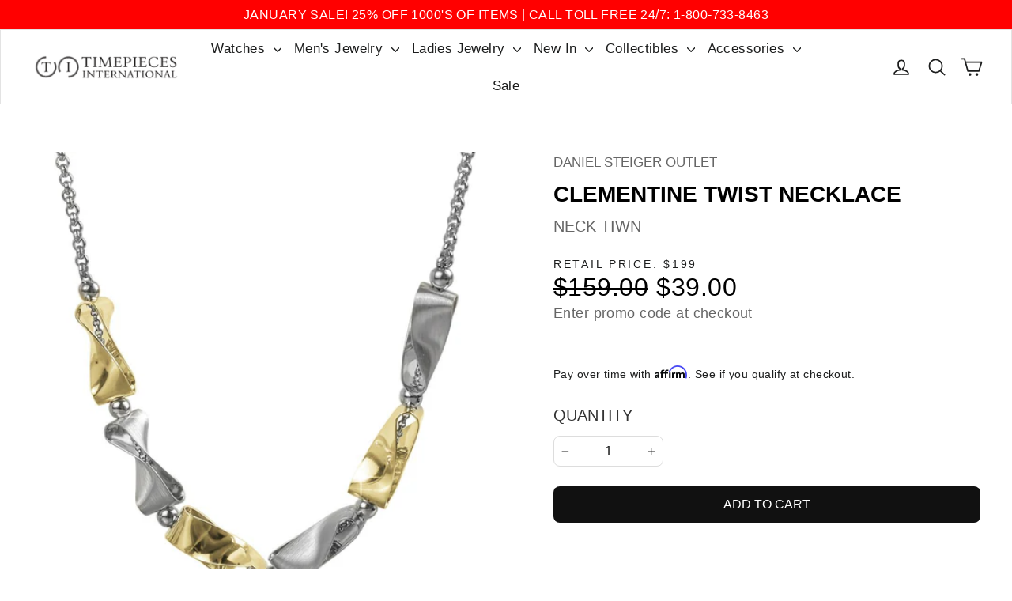

--- FILE ---
content_type: text/html; charset=utf-8
request_url: https://danielsteiger.com/products/clementine-twist-necklace
body_size: 115579
content:
<!doctype html>
<html class="no-js" lang="en" dir="ltr">
  <head>
        <!-- Google Consent Mode V2 Advanced Mode integration script for Consentmo GDPR Compliance App -->
    <script id="consentmo-gcmv2-advanced-mode-integration">
      const consentOutOfRegion = {
        analytics: true,
        marketing: true,
        functionality: true,
        adsDataRedaction: false,
        urlPassthrough: false,
      };

      window.dataLayer = window.dataLayer || [];
      function gtag(){dataLayer.push(arguments);}

      gtag('consent', 'default', {
        ad_storage: 'denied',
        ad_personalization: 'denied',
        ad_user_data: 'denied',
        analytics_storage: 'denied',
        functionality_storage: 'denied',
        personalization_storage:'denied',
        security_storage: 'granted',
        wait_for_update: 1500
      });

      document.addEventListener('consentmoSignal_onLoad', function(eventData) {
        const csmLoadSignal = eventData.detail || {isActive:false};
        console.log('LIQUID - consentmoSignal_onLoad event', csmLoadSignal);

        if (!csmLoadSignal.isActive) {
          console.log('LIQUID - isActive false - use consentOutOfRegion');
          gtag('consent', 'update', {
            ad_storage: consentOutOfRegion.marketing ? 'granted' : 'denied',
            ad_personalization: consentOutOfRegion.marketing ? 'granted' : 'denied',
            ad_user_data: consentOutOfRegion.marketing ? 'granted' : 'denied',
            analytics_storage: consentOutOfRegion.analytics ? 'granted' : 'denied',
            functionality_storage: consentOutOfRegion.functionality ? 'granted' : 'denied',
            personalization_storage: consentOutOfRegion.functionality ? 'granted' : 'denied',
            security_storage: 'granted',
          });
          gtag('set', 'ads_data_redaction', consentOutOfRegion.adsDataRedaction);
          gtag('set', 'url_passthrough', consentOutOfRegion.urlPassthrough);
          console.log('LIQUID - dataLayer', window.dataLayer);
        } else {
          console.log('LIQUID - set default-consent and subscribe consentmoSignal for consent-update');
          document.addEventListener('consentmoSignal', function(event) {
            const csmSignal = event.detail;
            const consentState = csmSignal.integration?.gcm?.isEnabled ? csmSignal.integration.gcm.state : csmSignal.state;
            console.log('LIQUID - consentmoSignal event', csmSignal);
            console.log('LIQUID - dataLayer', window.dataLayer);

            gtag('consent', 'update', consentState);
            if (csmSignal.integration?.gcm?.isEnabled) {
              gtag('set', 'ads_data_redaction', csmSignal.integration.gcm.adsDataRedaction);
              gtag('set', 'url_passthrough', csmSignal.integration.gcm.urlPassthrough);
            }
          });
        }
      });
    </script>

    <meta charset="utf-8">
    <meta http-equiv="X-UA-Compatible" content="IE=edge,chrome=1">
    <meta name="viewport" content="width=device-width,initial-scale=1">
    <meta name="theme-color" content="#111111">
    <link rel="canonical" href="https://timepiecesusa.com/products/clementine-twist-necklace">
    <link rel="preconnect" href="https://cdn.shopify.com">
    <link rel="preconnect" href="https://fonts.shopifycdn.com">
    <link rel="dns-prefetch" href="https://productreviews.shopifycdn.com">
    <link rel="dns-prefetch" href="https://ajax.googleapis.com">
    <link rel="dns-prefetch" href="https://maps.googleapis.com">
    <link rel="dns-prefetch" href="https://maps.gstatic.com"><link rel="shortcut icon" href="//danielsteiger.com/cdn/shop/files/TPI-favicon-jpg_32x32.jpg?v=1645458812" type="image/png"><script>
(function(window) {
    window.addEventListener('message', function(message) {
        try {
            var data = JSON.parse(message.data);
            if (data.event.includes('_stape')) {
                window.dataLayer = window.dataLayer || [];
                dataLayer.push({ ecommerce: null });
                dataLayer.push({
                    'event': data.event,
                    'user_data': data.user_data,
                    'ecommerce': data.ecommerce,
                    'ecomm_pagetype': data.pagetype
                });
            }
        } catch(e) {}
    });
})(window);
</script><title>Clementine Twist Necklace | Timepieces International
</title>
<link  rel="preload"  href="//danielsteiger.com/cdn/shop/products/neck_tiwn_600x600.jpg?v=1748361400"  as="image"  type="image/jpg"><link rel="preload" href="https://timepiecesusa.com/cdn/shopifycloud/portable-wallets/latest/accelerated-checkout-backwards-compat.css" as="style" onload="this.onload=null;this.rel='stylesheet'">
<link rel="preload" href="https://timepiecesusa.com/cdn/shop/t/97/assets/dl-pdp.css?v=172949283365894849611742807628" as="style" onload="this.onload=null;this.rel='stylesheet'">
<script>
  /*! jQuery v3.7.1 | (c) OpenJS Foundation and other contributors | jquery.org/license */
!function(e,t){"use strict";"object"==typeof module&&"object"==typeof module.exports?module.exports=e.document?t(e,!0):function(e){if(!e.document)throw new Error("jQuery requires a window with a document");return t(e)}:t(e)}("undefined"!=typeof window?window:this,function(ie,e){"use strict";var oe=[],r=Object.getPrototypeOf,ae=oe.slice,g=oe.flat?function(e){return oe.flat.call(e)}:function(e){return oe.concat.apply([],e)},s=oe.push,se=oe.indexOf,n={},i=n.toString,ue=n.hasOwnProperty,o=ue.toString,a=o.call(Object),le={},v=function(e){return"function"==typeof e&&"number"!=typeof e.nodeType&&"function"!=typeof e.item},y=function(e){return null!=e&&e===e.window},C=ie.document,u={type:!0,src:!0,nonce:!0,noModule:!0};function m(e,t,n){var r,i,o=(n=n||C).createElement("script");if(o.text=e,t)for(r in u)(i=t[r]||t.getAttribute&&t.getAttribute(r))&&o.setAttribute(r,i);n.head.appendChild(o).parentNode.removeChild(o)}function x(e){return null==e?e+"":"object"==typeof e||"function"==typeof e?n[i.call(e)]||"object":typeof e}var t="3.7.1",l=/HTML$/i,ce=function(e,t){return new ce.fn.init(e,t)};function c(e){var t=!!e&&"length"in e&&e.length,n=x(e);return!v(e)&&!y(e)&&("array"===n||0===t||"number"==typeof t&&0<t&&t-1 in e)}function fe(e,t){return e.nodeName&&e.nodeName.toLowerCase()===t.toLowerCase()}ce.fn=ce.prototype={jquery:t,constructor:ce,length:0,toArray:function(){return ae.call(this)},get:function(e){return null==e?ae.call(this):e<0?this[e+this.length]:this[e]},pushStack:function(e){var t=ce.merge(this.constructor(),e);return t.prevObject=this,t},each:function(e){return ce.each(this,e)},map:function(n){return this.pushStack(ce.map(this,function(e,t){return n.call(e,t,e)}))},slice:function(){return this.pushStack(ae.apply(this,arguments))},first:function(){return this.eq(0)},last:function(){return this.eq(-1)},even:function(){return this.pushStack(ce.grep(this,function(e,t){return(t+1)%2}))},odd:function(){return this.pushStack(ce.grep(this,function(e,t){return t%2}))},eq:function(e){var t=this.length,n=+e+(e<0?t:0);return this.pushStack(0<=n&&n<t?[this[n]]:[])},end:function(){return this.prevObject||this.constructor()},push:s,sort:oe.sort,splice:oe.splice},ce.extend=ce.fn.extend=function(){var e,t,n,r,i,o,a=arguments[0]||{},s=1,u=arguments.length,l=!1;for("boolean"==typeof a&&(l=a,a=arguments[s]||{},s++),"object"==typeof a||v(a)||(a={}),s===u&&(a=this,s--);s<u;s++)if(null!=(e=arguments[s]))for(t in e)r=e[t],"__proto__"!==t&&a!==r&&(l&&r&&(ce.isPlainObject(r)||(i=Array.isArray(r)))?(n=a[t],o=i&&!Array.isArray(n)?[]:i||ce.isPlainObject(n)?n:{},i=!1,a[t]=ce.extend(l,o,r)):void 0!==r&&(a[t]=r));return a},ce.extend({expando:"jQuery"+(t+Math.random()).replace(/\D/g,""),isReady:!0,error:function(e){throw new Error(e)},noop:function(){},isPlainObject:function(e){var t,n;return!(!e||"[object Object]"!==i.call(e))&&(!(t=r(e))||"function"==typeof(n=ue.call(t,"constructor")&&t.constructor)&&o.call(n)===a)},isEmptyObject:function(e){var t;for(t in e)return!1;return!0},globalEval:function(e,t,n){m(e,{nonce:t&&t.nonce},n)},each:function(e,t){var n,r=0;if(c(e)){for(n=e.length;r<n;r++)if(!1===t.call(e[r],r,e[r]))break}else for(r in e)if(!1===t.call(e[r],r,e[r]))break;return e},text:function(e){var t,n="",r=0,i=e.nodeType;if(!i)while(t=e[r++])n+=ce.text(t);return 1===i||11===i?e.textContent:9===i?e.documentElement.textContent:3===i||4===i?e.nodeValue:n},makeArray:function(e,t){var n=t||[];return null!=e&&(c(Object(e))?ce.merge(n,"string"==typeof e?[e]:e):s.call(n,e)),n},inArray:function(e,t,n){return null==t?-1:se.call(t,e,n)},isXMLDoc:function(e){var t=e&&e.namespaceURI,n=e&&(e.ownerDocument||e).documentElement;return!l.test(t||n&&n.nodeName||"HTML")},merge:function(e,t){for(var n=+t.length,r=0,i=e.length;r<n;r++)e[i++]=t[r];return e.length=i,e},grep:function(e,t,n){for(var r=[],i=0,o=e.length,a=!n;i<o;i++)!t(e[i],i)!==a&&r.push(e[i]);return r},map:function(e,t,n){var r,i,o=0,a=[];if(c(e))for(r=e.length;o<r;o++)null!=(i=t(e[o],o,n))&&a.push(i);else for(o in e)null!=(i=t(e[o],o,n))&&a.push(i);return g(a)},guid:1,support:le}),"function"==typeof Symbol&&(ce.fn[Symbol.iterator]=oe[Symbol.iterator]),ce.each("Boolean Number String Function Array Date RegExp Object Error Symbol".split(" "),function(e,t){n["[object "+t+"]"]=t.toLowerCase()});var pe=oe.pop,de=oe.sort,he=oe.splice,ge="[\\x20\\t\\r\\n\\f]",ve=new RegExp("^"+ge+"+|((?:^|[^\\\\])(?:\\\\.)*)"+ge+"+$","g");ce.contains=function(e,t){var n=t&&t.parentNode;return e===n||!(!n||1!==n.nodeType||!(e.contains?e.contains(n):e.compareDocumentPosition&&16&e.compareDocumentPosition(n)))};var f=/([\0-\x1f\x7f]|^-?\d)|^-$|[^\x80-\uFFFF\w-]/g;function p(e,t){return t?"\0"===e?"\ufffd":e.slice(0,-1)+"\\"+e.charCodeAt(e.length-1).toString(16)+" ":"\\"+e}ce.escapeSelector=function(e){return(e+"").replace(f,p)};var ye=C,me=s;!function(){var e,b,w,o,a,T,r,C,d,i,k=me,S=ce.expando,E=0,n=0,s=W(),c=W(),u=W(),h=W(),l=function(e,t){return e===t&&(a=!0),0},f="checked|selected|async|autofocus|autoplay|controls|defer|disabled|hidden|ismap|loop|multiple|open|readonly|required|scoped",t="(?:\\\\[\\da-fA-F]{1,6}"+ge+"?|\\\\[^\\r\\n\\f]|[\\w-]|[^\0-\\x7f])+",p="\\["+ge+"*("+t+")(?:"+ge+"*([*^$|!~]?=)"+ge+"*(?:'((?:\\\\.|[^\\\\'])*)'|\"((?:\\\\.|[^\\\\\"])*)\"|("+t+"))|)"+ge+"*\\]",g=":("+t+")(?:\\((('((?:\\\\.|[^\\\\'])*)'|\"((?:\\\\.|[^\\\\\"])*)\")|((?:\\\\.|[^\\\\()[\\]]|"+p+")*)|.*)\\)|)",v=new RegExp(ge+"+","g"),y=new RegExp("^"+ge+"*,"+ge+"*"),m=new RegExp("^"+ge+"*([>+~]|"+ge+")"+ge+"*"),x=new RegExp(ge+"|>"),j=new RegExp(g),A=new RegExp("^"+t+"$"),D={ID:new RegExp("^#("+t+")"),CLASS:new RegExp("^\\.("+t+")"),TAG:new RegExp("^("+t+"|[*])"),ATTR:new RegExp("^"+p),PSEUDO:new RegExp("^"+g),CHILD:new RegExp("^:(only|first|last|nth|nth-last)-(child|of-type)(?:\\("+ge+"*(even|odd|(([+-]|)(\\d*)n|)"+ge+"*(?:([+-]|)"+ge+"*(\\d+)|))"+ge+"*\\)|)","i"),bool:new RegExp("^(?:"+f+")$","i"),needsContext:new RegExp("^"+ge+"*[>+~]|:(even|odd|eq|gt|lt|nth|first|last)(?:\\("+ge+"*((?:-\\d)?\\d*)"+ge+"*\\)|)(?=[^-]|$)","i")},N=/^(?:input|select|textarea|button)$/i,q=/^h\d$/i,L=/^(?:#([\w-]+)|(\w+)|\.([\w-]+))$/,H=/[+~]/,O=new RegExp("\\\\[\\da-fA-F]{1,6}"+ge+"?|\\\\([^\\r\\n\\f])","g"),P=function(e,t){var n="0x"+e.slice(1)-65536;return t||(n<0?String.fromCharCode(n+65536):String.fromCharCode(n>>10|55296,1023&n|56320))},M=function(){V()},R=J(function(e){return!0===e.disabled&&fe(e,"fieldset")},{dir:"parentNode",next:"legend"});try{k.apply(oe=ae.call(ye.childNodes),ye.childNodes),oe[ye.childNodes.length].nodeType}catch(e){k={apply:function(e,t){me.apply(e,ae.call(t))},call:function(e){me.apply(e,ae.call(arguments,1))}}}function I(t,e,n,r){var i,o,a,s,u,l,c,f=e&&e.ownerDocument,p=e?e.nodeType:9;if(n=n||[],"string"!=typeof t||!t||1!==p&&9!==p&&11!==p)return n;if(!r&&(V(e),e=e||T,C)){if(11!==p&&(u=L.exec(t)))if(i=u[1]){if(9===p){if(!(a=e.getElementById(i)))return n;if(a.id===i)return k.call(n,a),n}else if(f&&(a=f.getElementById(i))&&I.contains(e,a)&&a.id===i)return k.call(n,a),n}else{if(u[2])return k.apply(n,e.getElementsByTagName(t)),n;if((i=u[3])&&e.getElementsByClassName)return k.apply(n,e.getElementsByClassName(i)),n}if(!(h[t+" "]||d&&d.test(t))){if(c=t,f=e,1===p&&(x.test(t)||m.test(t))){(f=H.test(t)&&U(e.parentNode)||e)==e&&le.scope||((s=e.getAttribute("id"))?s=ce.escapeSelector(s):e.setAttribute("id",s=S)),o=(l=Y(t)).length;while(o--)l[o]=(s?"#"+s:":scope")+" "+Q(l[o]);c=l.join(",")}try{return k.apply(n,f.querySelectorAll(c)),n}catch(e){h(t,!0)}finally{s===S&&e.removeAttribute("id")}}}return re(t.replace(ve,"$1"),e,n,r)}function W(){var r=[];return function e(t,n){return r.push(t+" ")>b.cacheLength&&delete e[r.shift()],e[t+" "]=n}}function F(e){return e[S]=!0,e}function $(e){var t=T.createElement("fieldset");try{return!!e(t)}catch(e){return!1}finally{t.parentNode&&t.parentNode.removeChild(t),t=null}}function B(t){return function(e){return fe(e,"input")&&e.type===t}}function _(t){return function(e){return(fe(e,"input")||fe(e,"button"))&&e.type===t}}function z(t){return function(e){return"form"in e?e.parentNode&&!1===e.disabled?"label"in e?"label"in e.parentNode?e.parentNode.disabled===t:e.disabled===t:e.isDisabled===t||e.isDisabled!==!t&&R(e)===t:e.disabled===t:"label"in e&&e.disabled===t}}function X(a){return F(function(o){return o=+o,F(function(e,t){var n,r=a([],e.length,o),i=r.length;while(i--)e[n=r[i]]&&(e[n]=!(t[n]=e[n]))})})}function U(e){return e&&"undefined"!=typeof e.getElementsByTagName&&e}function V(e){var t,n=e?e.ownerDocument||e:ye;return n!=T&&9===n.nodeType&&n.documentElement&&(r=(T=n).documentElement,C=!ce.isXMLDoc(T),i=r.matches||r.webkitMatchesSelector||r.msMatchesSelector,r.msMatchesSelector&&ye!=T&&(t=T.defaultView)&&t.top!==t&&t.addEventListener("unload",M),le.getById=$(function(e){return r.appendChild(e).id=ce.expando,!T.getElementsByName||!T.getElementsByName(ce.expando).length}),le.disconnectedMatch=$(function(e){return i.call(e,"*")}),le.scope=$(function(){return T.querySelectorAll(":scope")}),le.cssHas=$(function(){try{return T.querySelector(":has(*,:jqfake)"),!1}catch(e){return!0}}),le.getById?(b.filter.ID=function(e){var t=e.replace(O,P);return function(e){return e.getAttribute("id")===t}},b.find.ID=function(e,t){if("undefined"!=typeof t.getElementById&&C){var n=t.getElementById(e);return n?[n]:[]}}):(b.filter.ID=function(e){var n=e.replace(O,P);return function(e){var t="undefined"!=typeof e.getAttributeNode&&e.getAttributeNode("id");return t&&t.value===n}},b.find.ID=function(e,t){if("undefined"!=typeof t.getElementById&&C){var n,r,i,o=t.getElementById(e);if(o){if((n=o.getAttributeNode("id"))&&n.value===e)return[o];i=t.getElementsByName(e),r=0;while(o=i[r++])if((n=o.getAttributeNode("id"))&&n.value===e)return[o]}return[]}}),b.find.TAG=function(e,t){return"undefined"!=typeof t.getElementsByTagName?t.getElementsByTagName(e):t.querySelectorAll(e)},b.find.CLASS=function(e,t){if("undefined"!=typeof t.getElementsByClassName&&C)return t.getElementsByClassName(e)},d=[],$(function(e){var t;r.appendChild(e).innerHTML="<a id='"+S+"' href='' disabled='disabled'></a><select id='"+S+"-\r\\' disabled='disabled'><option selected=''></option></select>",e.querySelectorAll("[selected]").length||d.push("\\["+ge+"*(?:value|"+f+")"),e.querySelectorAll("[id~="+S+"-]").length||d.push("~="),e.querySelectorAll("a#"+S+"+*").length||d.push(".#.+[+~]"),e.querySelectorAll(":checked").length||d.push(":checked"),(t=T.createElement("input")).setAttribute("type","hidden"),e.appendChild(t).setAttribute("name","D"),r.appendChild(e).disabled=!0,2!==e.querySelectorAll(":disabled").length&&d.push(":enabled",":disabled"),(t=T.createElement("input")).setAttribute("name",""),e.appendChild(t),e.querySelectorAll("[name='']").length||d.push("\\["+ge+"*name"+ge+"*="+ge+"*(?:''|\"\")")}),le.cssHas||d.push(":has"),d=d.length&&new RegExp(d.join("|")),l=function(e,t){if(e===t)return a=!0,0;var n=!e.compareDocumentPosition-!t.compareDocumentPosition;return n||(1&(n=(e.ownerDocument||e)==(t.ownerDocument||t)?e.compareDocumentPosition(t):1)||!le.sortDetached&&t.compareDocumentPosition(e)===n?e===T||e.ownerDocument==ye&&I.contains(ye,e)?-1:t===T||t.ownerDocument==ye&&I.contains(ye,t)?1:o?se.call(o,e)-se.call(o,t):0:4&n?-1:1)}),T}for(e in I.matches=function(e,t){return I(e,null,null,t)},I.matchesSelector=function(e,t){if(V(e),C&&!h[t+" "]&&(!d||!d.test(t)))try{var n=i.call(e,t);if(n||le.disconnectedMatch||e.document&&11!==e.document.nodeType)return n}catch(e){h(t,!0)}return 0<I(t,T,null,[e]).length},I.contains=function(e,t){return(e.ownerDocument||e)!=T&&V(e),ce.contains(e,t)},I.attr=function(e,t){(e.ownerDocument||e)!=T&&V(e);var n=b.attrHandle[t.toLowerCase()],r=n&&ue.call(b.attrHandle,t.toLowerCase())?n(e,t,!C):void 0;return void 0!==r?r:e.getAttribute(t)},I.error=function(e){throw new Error("Syntax error, unrecognized expression: "+e)},ce.uniqueSort=function(e){var t,n=[],r=0,i=0;if(a=!le.sortStable,o=!le.sortStable&&ae.call(e,0),de.call(e,l),a){while(t=e[i++])t===e[i]&&(r=n.push(i));while(r--)he.call(e,n[r],1)}return o=null,e},ce.fn.uniqueSort=function(){return this.pushStack(ce.uniqueSort(ae.apply(this)))},(b=ce.expr={cacheLength:50,createPseudo:F,match:D,attrHandle:{},find:{},relative:{">":{dir:"parentNode",first:!0}," ":{dir:"parentNode"},"+":{dir:"previousSibling",first:!0},"~":{dir:"previousSibling"}},preFilter:{ATTR:function(e){return e[1]=e[1].replace(O,P),e[3]=(e[3]||e[4]||e[5]||"").replace(O,P),"~="===e[2]&&(e[3]=" "+e[3]+" "),e.slice(0,4)},CHILD:function(e){return e[1]=e[1].toLowerCase(),"nth"===e[1].slice(0,3)?(e[3]||I.error(e[0]),e[4]=+(e[4]?e[5]+(e[6]||1):2*("even"===e[3]||"odd"===e[3])),e[5]=+(e[7]+e[8]||"odd"===e[3])):e[3]&&I.error(e[0]),e},PSEUDO:function(e){var t,n=!e[6]&&e[2];return D.CHILD.test(e[0])?null:(e[3]?e[2]=e[4]||e[5]||"":n&&j.test(n)&&(t=Y(n,!0))&&(t=n.indexOf(")",n.length-t)-n.length)&&(e[0]=e[0].slice(0,t),e[2]=n.slice(0,t)),e.slice(0,3))}},filter:{TAG:function(e){var t=e.replace(O,P).toLowerCase();return"*"===e?function(){return!0}:function(e){return fe(e,t)}},CLASS:function(e){var t=s[e+" "];return t||(t=new RegExp("(^|"+ge+")"+e+"("+ge+"|$)"))&&s(e,function(e){return t.test("string"==typeof e.className&&e.className||"undefined"!=typeof e.getAttribute&&e.getAttribute("class")||"")})},ATTR:function(n,r,i){return function(e){var t=I.attr(e,n);return null==t?"!="===r:!r||(t+="","="===r?t===i:"!="===r?t!==i:"^="===r?i&&0===t.indexOf(i):"*="===r?i&&-1<t.indexOf(i):"$="===r?i&&t.slice(-i.length)===i:"~="===r?-1<(" "+t.replace(v," ")+" ").indexOf(i):"|="===r&&(t===i||t.slice(0,i.length+1)===i+"-"))}},CHILD:function(d,e,t,h,g){var v="nth"!==d.slice(0,3),y="last"!==d.slice(-4),m="of-type"===e;return 1===h&&0===g?function(e){return!!e.parentNode}:function(e,t,n){var r,i,o,a,s,u=v!==y?"nextSibling":"previousSibling",l=e.parentNode,c=m&&e.nodeName.toLowerCase(),f=!n&&!m,p=!1;if(l){if(v){while(u){o=e;while(o=o[u])if(m?fe(o,c):1===o.nodeType)return!1;s=u="only"===d&&!s&&"nextSibling"}return!0}if(s=[y?l.firstChild:l.lastChild],y&&f){p=(a=(r=(i=l[S]||(l[S]={}))[d]||[])[0]===E&&r[1])&&r[2],o=a&&l.childNodes[a];while(o=++a&&o&&o[u]||(p=a=0)||s.pop())if(1===o.nodeType&&++p&&o===e){i[d]=[E,a,p];break}}else if(f&&(p=a=(r=(i=e[S]||(e[S]={}))[d]||[])[0]===E&&r[1]),!1===p)while(o=++a&&o&&o[u]||(p=a=0)||s.pop())if((m?fe(o,c):1===o.nodeType)&&++p&&(f&&((i=o[S]||(o[S]={}))[d]=[E,p]),o===e))break;return(p-=g)===h||p%h==0&&0<=p/h}}},PSEUDO:function(e,o){var t,a=b.pseudos[e]||b.setFilters[e.toLowerCase()]||I.error("unsupported pseudo: "+e);return a[S]?a(o):1<a.length?(t=[e,e,"",o],b.setFilters.hasOwnProperty(e.toLowerCase())?F(function(e,t){var n,r=a(e,o),i=r.length;while(i--)e[n=se.call(e,r[i])]=!(t[n]=r[i])}):function(e){return a(e,0,t)}):a}},pseudos:{not:F(function(e){var r=[],i=[],s=ne(e.replace(ve,"$1"));return s[S]?F(function(e,t,n,r){var i,o=s(e,null,r,[]),a=e.length;while(a--)(i=o[a])&&(e[a]=!(t[a]=i))}):function(e,t,n){return r[0]=e,s(r,null,n,i),r[0]=null,!i.pop()}}),has:F(function(t){return function(e){return 0<I(t,e).length}}),contains:F(function(t){return t=t.replace(O,P),function(e){return-1<(e.textContent||ce.text(e)).indexOf(t)}}),lang:F(function(n){return A.test(n||"")||I.error("unsupported lang: "+n),n=n.replace(O,P).toLowerCase(),function(e){var t;do{if(t=C?e.lang:e.getAttribute("xml:lang")||e.getAttribute("lang"))return(t=t.toLowerCase())===n||0===t.indexOf(n+"-")}while((e=e.parentNode)&&1===e.nodeType);return!1}}),target:function(e){var t=ie.location&&ie.location.hash;return t&&t.slice(1)===e.id},root:function(e){return e===r},focus:function(e){return e===function(){try{return T.activeElement}catch(e){}}()&&T.hasFocus()&&!!(e.type||e.href||~e.tabIndex)},enabled:z(!1),disabled:z(!0),checked:function(e){return fe(e,"input")&&!!e.checked||fe(e,"option")&&!!e.selected},selected:function(e){return e.parentNode&&e.parentNode.selectedIndex,!0===e.selected},empty:function(e){for(e=e.firstChild;e;e=e.nextSibling)if(e.nodeType<6)return!1;return!0},parent:function(e){return!b.pseudos.empty(e)},header:function(e){return q.test(e.nodeName)},input:function(e){return N.test(e.nodeName)},button:function(e){return fe(e,"input")&&"button"===e.type||fe(e,"button")},text:function(e){var t;return fe(e,"input")&&"text"===e.type&&(null==(t=e.getAttribute("type"))||"text"===t.toLowerCase())},first:X(function(){return[0]}),last:X(function(e,t){return[t-1]}),eq:X(function(e,t,n){return[n<0?n+t:n]}),even:X(function(e,t){for(var n=0;n<t;n+=2)e.push(n);return e}),odd:X(function(e,t){for(var n=1;n<t;n+=2)e.push(n);return e}),lt:X(function(e,t,n){var r;for(r=n<0?n+t:t<n?t:n;0<=--r;)e.push(r);return e}),gt:X(function(e,t,n){for(var r=n<0?n+t:n;++r<t;)e.push(r);return e})}}).pseudos.nth=b.pseudos.eq,{radio:!0,checkbox:!0,file:!0,password:!0,image:!0})b.pseudos[e]=B(e);for(e in{submit:!0,reset:!0})b.pseudos[e]=_(e);function G(){}function Y(e,t){var n,r,i,o,a,s,u,l=c[e+" "];if(l)return t?0:l.slice(0);a=e,s=[],u=b.preFilter;while(a){for(o in n&&!(r=y.exec(a))||(r&&(a=a.slice(r[0].length)||a),s.push(i=[])),n=!1,(r=m.exec(a))&&(n=r.shift(),i.push({value:n,type:r[0].replace(ve," ")}),a=a.slice(n.length)),b.filter)!(r=D[o].exec(a))||u[o]&&!(r=u[o](r))||(n=r.shift(),i.push({value:n,type:o,matches:r}),a=a.slice(n.length));if(!n)break}return t?a.length:a?I.error(e):c(e,s).slice(0)}function Q(e){for(var t=0,n=e.length,r="";t<n;t++)r+=e[t].value;return r}function J(a,e,t){var s=e.dir,u=e.next,l=u||s,c=t&&"parentNode"===l,f=n++;return e.first?function(e,t,n){while(e=e[s])if(1===e.nodeType||c)return a(e,t,n);return!1}:function(e,t,n){var r,i,o=[E,f];if(n){while(e=e[s])if((1===e.nodeType||c)&&a(e,t,n))return!0}else while(e=e[s])if(1===e.nodeType||c)if(i=e[S]||(e[S]={}),u&&fe(e,u))e=e[s]||e;else{if((r=i[l])&&r[0]===E&&r[1]===f)return o[2]=r[2];if((i[l]=o)[2]=a(e,t,n))return!0}return!1}}function K(i){return 1<i.length?function(e,t,n){var r=i.length;while(r--)if(!i[r](e,t,n))return!1;return!0}:i[0]}function Z(e,t,n,r,i){for(var o,a=[],s=0,u=e.length,l=null!=t;s<u;s++)(o=e[s])&&(n&&!n(o,r,i)||(a.push(o),l&&t.push(s)));return a}function ee(d,h,g,v,y,e){return v&&!v[S]&&(v=ee(v)),y&&!y[S]&&(y=ee(y,e)),F(function(e,t,n,r){var i,o,a,s,u=[],l=[],c=t.length,f=e||function(e,t,n){for(var r=0,i=t.length;r<i;r++)I(e,t[r],n);return n}(h||"*",n.nodeType?[n]:n,[]),p=!d||!e&&h?f:Z(f,u,d,n,r);if(g?g(p,s=y||(e?d:c||v)?[]:t,n,r):s=p,v){i=Z(s,l),v(i,[],n,r),o=i.length;while(o--)(a=i[o])&&(s[l[o]]=!(p[l[o]]=a))}if(e){if(y||d){if(y){i=[],o=s.length;while(o--)(a=s[o])&&i.push(p[o]=a);y(null,s=[],i,r)}o=s.length;while(o--)(a=s[o])&&-1<(i=y?se.call(e,a):u[o])&&(e[i]=!(t[i]=a))}}else s=Z(s===t?s.splice(c,s.length):s),y?y(null,t,s,r):k.apply(t,s)})}function te(e){for(var i,t,n,r=e.length,o=b.relative[e[0].type],a=o||b.relative[" "],s=o?1:0,u=J(function(e){return e===i},a,!0),l=J(function(e){return-1<se.call(i,e)},a,!0),c=[function(e,t,n){var r=!o&&(n||t!=w)||((i=t).nodeType?u(e,t,n):l(e,t,n));return i=null,r}];s<r;s++)if(t=b.relative[e[s].type])c=[J(K(c),t)];else{if((t=b.filter[e[s].type].apply(null,e[s].matches))[S]){for(n=++s;n<r;n++)if(b.relative[e[n].type])break;return ee(1<s&&K(c),1<s&&Q(e.slice(0,s-1).concat({value:" "===e[s-2].type?"*":""})).replace(ve,"$1"),t,s<n&&te(e.slice(s,n)),n<r&&te(e=e.slice(n)),n<r&&Q(e))}c.push(t)}return K(c)}function ne(e,t){var n,v,y,m,x,r,i=[],o=[],a=u[e+" "];if(!a){t||(t=Y(e)),n=t.length;while(n--)(a=te(t[n]))[S]?i.push(a):o.push(a);(a=u(e,(v=o,m=0<(y=i).length,x=0<v.length,r=function(e,t,n,r,i){var o,a,s,u=0,l="0",c=e&&[],f=[],p=w,d=e||x&&b.find.TAG("*",i),h=E+=null==p?1:Math.random()||.1,g=d.length;for(i&&(w=t==T||t||i);l!==g&&null!=(o=d[l]);l++){if(x&&o){a=0,t||o.ownerDocument==T||(V(o),n=!C);while(s=v[a++])if(s(o,t||T,n)){k.call(r,o);break}i&&(E=h)}m&&((o=!s&&o)&&u--,e&&c.push(o))}if(u+=l,m&&l!==u){a=0;while(s=y[a++])s(c,f,t,n);if(e){if(0<u)while(l--)c[l]||f[l]||(f[l]=pe.call(r));f=Z(f)}k.apply(r,f),i&&!e&&0<f.length&&1<u+y.length&&ce.uniqueSort(r)}return i&&(E=h,w=p),c},m?F(r):r))).selector=e}return a}function re(e,t,n,r){var i,o,a,s,u,l="function"==typeof e&&e,c=!r&&Y(e=l.selector||e);if(n=n||[],1===c.length){if(2<(o=c[0]=c[0].slice(0)).length&&"ID"===(a=o[0]).type&&9===t.nodeType&&C&&b.relative[o[1].type]){if(!(t=(b.find.ID(a.matches[0].replace(O,P),t)||[])[0]))return n;l&&(t=t.parentNode),e=e.slice(o.shift().value.length)}i=D.needsContext.test(e)?0:o.length;while(i--){if(a=o[i],b.relative[s=a.type])break;if((u=b.find[s])&&(r=u(a.matches[0].replace(O,P),H.test(o[0].type)&&U(t.parentNode)||t))){if(o.splice(i,1),!(e=r.length&&Q(o)))return k.apply(n,r),n;break}}}return(l||ne(e,c))(r,t,!C,n,!t||H.test(e)&&U(t.parentNode)||t),n}G.prototype=b.filters=b.pseudos,b.setFilters=new G,le.sortStable=S.split("").sort(l).join("")===S,V(),le.sortDetached=$(function(e){return 1&e.compareDocumentPosition(T.createElement("fieldset"))}),ce.find=I,ce.expr[":"]=ce.expr.pseudos,ce.unique=ce.uniqueSort,I.compile=ne,I.select=re,I.setDocument=V,I.tokenize=Y,I.escape=ce.escapeSelector,I.getText=ce.text,I.isXML=ce.isXMLDoc,I.selectors=ce.expr,I.support=ce.support,I.uniqueSort=ce.uniqueSort}();var d=function(e,t,n){var r=[],i=void 0!==n;while((e=e[t])&&9!==e.nodeType)if(1===e.nodeType){if(i&&ce(e).is(n))break;r.push(e)}return r},h=function(e,t){for(var n=[];e;e=e.nextSibling)1===e.nodeType&&e!==t&&n.push(e);return n},b=ce.expr.match.needsContext,w=/^<([a-z][^\/\0>:\x20\t\r\n\f]*)[\x20\t\r\n\f]*\/?>(?:<\/\1>|)$/i;function T(e,n,r){return v(n)?ce.grep(e,function(e,t){return!!n.call(e,t,e)!==r}):n.nodeType?ce.grep(e,function(e){return e===n!==r}):"string"!=typeof n?ce.grep(e,function(e){return-1<se.call(n,e)!==r}):ce.filter(n,e,r)}ce.filter=function(e,t,n){var r=t[0];return n&&(e=":not("+e+")"),1===t.length&&1===r.nodeType?ce.find.matchesSelector(r,e)?[r]:[]:ce.find.matches(e,ce.grep(t,function(e){return 1===e.nodeType}))},ce.fn.extend({find:function(e){var t,n,r=this.length,i=this;if("string"!=typeof e)return this.pushStack(ce(e).filter(function(){for(t=0;t<r;t++)if(ce.contains(i[t],this))return!0}));for(n=this.pushStack([]),t=0;t<r;t++)ce.find(e,i[t],n);return 1<r?ce.uniqueSort(n):n},filter:function(e){return this.pushStack(T(this,e||[],!1))},not:function(e){return this.pushStack(T(this,e||[],!0))},is:function(e){return!!T(this,"string"==typeof e&&b.test(e)?ce(e):e||[],!1).length}});var k,S=/^(?:\s*(<[\w\W]+>)[^>]*|#([\w-]+))$/;(ce.fn.init=function(e,t,n){var r,i;if(!e)return this;if(n=n||k,"string"==typeof e){if(!(r="<"===e[0]&&">"===e[e.length-1]&&3<=e.length?[null,e,null]:S.exec(e))||!r[1]&&t)return!t||t.jquery?(t||n).find(e):this.constructor(t).find(e);if(r[1]){if(t=t instanceof ce?t[0]:t,ce.merge(this,ce.parseHTML(r[1],t&&t.nodeType?t.ownerDocument||t:C,!0)),w.test(r[1])&&ce.isPlainObject(t))for(r in t)v(this[r])?this[r](t[r]):this.attr(r,t[r]);return this}return(i=C.getElementById(r[2]))&&(this[0]=i,this.length=1),this}return e.nodeType?(this[0]=e,this.length=1,this):v(e)?void 0!==n.ready?n.ready(e):e(ce):ce.makeArray(e,this)}).prototype=ce.fn,k=ce(C);var E=/^(?:parents|prev(?:Until|All))/,j={children:!0,contents:!0,next:!0,prev:!0};function A(e,t){while((e=e[t])&&1!==e.nodeType);return e}ce.fn.extend({has:function(e){var t=ce(e,this),n=t.length;return this.filter(function(){for(var e=0;e<n;e++)if(ce.contains(this,t[e]))return!0})},closest:function(e,t){var n,r=0,i=this.length,o=[],a="string"!=typeof e&&ce(e);if(!b.test(e))for(;r<i;r++)for(n=this[r];n&&n!==t;n=n.parentNode)if(n.nodeType<11&&(a?-1<a.index(n):1===n.nodeType&&ce.find.matchesSelector(n,e))){o.push(n);break}return this.pushStack(1<o.length?ce.uniqueSort(o):o)},index:function(e){return e?"string"==typeof e?se.call(ce(e),this[0]):se.call(this,e.jquery?e[0]:e):this[0]&&this[0].parentNode?this.first().prevAll().length:-1},add:function(e,t){return this.pushStack(ce.uniqueSort(ce.merge(this.get(),ce(e,t))))},addBack:function(e){return this.add(null==e?this.prevObject:this.prevObject.filter(e))}}),ce.each({parent:function(e){var t=e.parentNode;return t&&11!==t.nodeType?t:null},parents:function(e){return d(e,"parentNode")},parentsUntil:function(e,t,n){return d(e,"parentNode",n)},next:function(e){return A(e,"nextSibling")},prev:function(e){return A(e,"previousSibling")},nextAll:function(e){return d(e,"nextSibling")},prevAll:function(e){return d(e,"previousSibling")},nextUntil:function(e,t,n){return d(e,"nextSibling",n)},prevUntil:function(e,t,n){return d(e,"previousSibling",n)},siblings:function(e){return h((e.parentNode||{}).firstChild,e)},children:function(e){return h(e.firstChild)},contents:function(e){return null!=e.contentDocument&&r(e.contentDocument)?e.contentDocument:(fe(e,"template")&&(e=e.content||e),ce.merge([],e.childNodes))}},function(r,i){ce.fn[r]=function(e,t){var n=ce.map(this,i,e);return"Until"!==r.slice(-5)&&(t=e),t&&"string"==typeof t&&(n=ce.filter(t,n)),1<this.length&&(j[r]||ce.uniqueSort(n),E.test(r)&&n.reverse()),this.pushStack(n)}});var D=/[^\x20\t\r\n\f]+/g;function N(e){return e}function q(e){throw e}function L(e,t,n,r){var i;try{e&&v(i=e.promise)?i.call(e).done(t).fail(n):e&&v(i=e.then)?i.call(e,t,n):t.apply(void 0,[e].slice(r))}catch(e){n.apply(void 0,[e])}}ce.Callbacks=function(r){var e,n;r="string"==typeof r?(e=r,n={},ce.each(e.match(D)||[],function(e,t){n[t]=!0}),n):ce.extend({},r);var i,t,o,a,s=[],u=[],l=-1,c=function(){for(a=a||r.once,o=i=!0;u.length;l=-1){t=u.shift();while(++l<s.length)!1===s[l].apply(t[0],t[1])&&r.stopOnFalse&&(l=s.length,t=!1)}r.memory||(t=!1),i=!1,a&&(s=t?[]:"")},f={add:function(){return s&&(t&&!i&&(l=s.length-1,u.push(t)),function n(e){ce.each(e,function(e,t){v(t)?r.unique&&f.has(t)||s.push(t):t&&t.length&&"string"!==x(t)&&n(t)})}(arguments),t&&!i&&c()),this},remove:function(){return ce.each(arguments,function(e,t){var n;while(-1<(n=ce.inArray(t,s,n)))s.splice(n,1),n<=l&&l--}),this},has:function(e){return e?-1<ce.inArray(e,s):0<s.length},empty:function(){return s&&(s=[]),this},disable:function(){return a=u=[],s=t="",this},disabled:function(){return!s},lock:function(){return a=u=[],t||i||(s=t=""),this},locked:function(){return!!a},fireWith:function(e,t){return a||(t=[e,(t=t||[]).slice?t.slice():t],u.push(t),i||c()),this},fire:function(){return f.fireWith(this,arguments),this},fired:function(){return!!o}};return f},ce.extend({Deferred:function(e){var o=[["notify","progress",ce.Callbacks("memory"),ce.Callbacks("memory"),2],["resolve","done",ce.Callbacks("once memory"),ce.Callbacks("once memory"),0,"resolved"],["reject","fail",ce.Callbacks("once memory"),ce.Callbacks("once memory"),1,"rejected"]],i="pending",a={state:function(){return i},always:function(){return s.done(arguments).fail(arguments),this},"catch":function(e){return a.then(null,e)},pipe:function(){var i=arguments;return ce.Deferred(function(r){ce.each(o,function(e,t){var n=v(i[t[4]])&&i[t[4]];s[t[1]](function(){var e=n&&n.apply(this,arguments);e&&v(e.promise)?e.promise().progress(r.notify).done(r.resolve).fail(r.reject):r[t[0]+"With"](this,n?[e]:arguments)})}),i=null}).promise()},then:function(t,n,r){var u=0;function l(i,o,a,s){return function(){var n=this,r=arguments,e=function(){var e,t;if(!(i<u)){if((e=a.apply(n,r))===o.promise())throw new TypeError("Thenable self-resolution");t=e&&("object"==typeof e||"function"==typeof e)&&e.then,v(t)?s?t.call(e,l(u,o,N,s),l(u,o,q,s)):(u++,t.call(e,l(u,o,N,s),l(u,o,q,s),l(u,o,N,o.notifyWith))):(a!==N&&(n=void 0,r=[e]),(s||o.resolveWith)(n,r))}},t=s?e:function(){try{e()}catch(e){ce.Deferred.exceptionHook&&ce.Deferred.exceptionHook(e,t.error),u<=i+1&&(a!==q&&(n=void 0,r=[e]),o.rejectWith(n,r))}};i?t():(ce.Deferred.getErrorHook?t.error=ce.Deferred.getErrorHook():ce.Deferred.getStackHook&&(t.error=ce.Deferred.getStackHook()),ie.setTimeout(t))}}return ce.Deferred(function(e){o[0][3].add(l(0,e,v(r)?r:N,e.notifyWith)),o[1][3].add(l(0,e,v(t)?t:N)),o[2][3].add(l(0,e,v(n)?n:q))}).promise()},promise:function(e){return null!=e?ce.extend(e,a):a}},s={};return ce.each(o,function(e,t){var n=t[2],r=t[5];a[t[1]]=n.add,r&&n.add(function(){i=r},o[3-e][2].disable,o[3-e][3].disable,o[0][2].lock,o[0][3].lock),n.add(t[3].fire),s[t[0]]=function(){return s[t[0]+"With"](this===s?void 0:this,arguments),this},s[t[0]+"With"]=n.fireWith}),a.promise(s),e&&e.call(s,s),s},when:function(e){var n=arguments.length,t=n,r=Array(t),i=ae.call(arguments),o=ce.Deferred(),a=function(t){return function(e){r[t]=this,i[t]=1<arguments.length?ae.call(arguments):e,--n||o.resolveWith(r,i)}};if(n<=1&&(L(e,o.done(a(t)).resolve,o.reject,!n),"pending"===o.state()||v(i[t]&&i[t].then)))return o.then();while(t--)L(i[t],a(t),o.reject);return o.promise()}});var H=/^(Eval|Internal|Range|Reference|Syntax|Type|URI)Error$/;ce.Deferred.exceptionHook=function(e,t){ie.console&&ie.console.warn&&e&&H.test(e.name)&&ie.console.warn("jQuery.Deferred exception: "+e.message,e.stack,t)},ce.readyException=function(e){ie.setTimeout(function(){throw e})};var O=ce.Deferred();function P(){C.removeEventListener("DOMContentLoaded",P),ie.removeEventListener("load",P),ce.ready()}ce.fn.ready=function(e){return O.then(e)["catch"](function(e){ce.readyException(e)}),this},ce.extend({isReady:!1,readyWait:1,ready:function(e){(!0===e?--ce.readyWait:ce.isReady)||(ce.isReady=!0)!==e&&0<--ce.readyWait||O.resolveWith(C,[ce])}}),ce.ready.then=O.then,"complete"===C.readyState||"loading"!==C.readyState&&!C.documentElement.doScroll?ie.setTimeout(ce.ready):(C.addEventListener("DOMContentLoaded",P),ie.addEventListener("load",P));var M=function(e,t,n,r,i,o,a){var s=0,u=e.length,l=null==n;if("object"===x(n))for(s in i=!0,n)M(e,t,s,n[s],!0,o,a);else if(void 0!==r&&(i=!0,v(r)||(a=!0),l&&(a?(t.call(e,r),t=null):(l=t,t=function(e,t,n){return l.call(ce(e),n)})),t))for(;s<u;s++)t(e[s],n,a?r:r.call(e[s],s,t(e[s],n)));return i?e:l?t.call(e):u?t(e[0],n):o},R=/^-ms-/,I=/-([a-z])/g;function W(e,t){return t.toUpperCase()}function F(e){return e.replace(R,"ms-").replace(I,W)}var $=function(e){return 1===e.nodeType||9===e.nodeType||!+e.nodeType};function B(){this.expando=ce.expando+B.uid++}B.uid=1,B.prototype={cache:function(e){var t=e[this.expando];return t||(t={},$(e)&&(e.nodeType?e[this.expando]=t:Object.defineProperty(e,this.expando,{value:t,configurable:!0}))),t},set:function(e,t,n){var r,i=this.cache(e);if("string"==typeof t)i[F(t)]=n;else for(r in t)i[F(r)]=t[r];return i},get:function(e,t){return void 0===t?this.cache(e):e[this.expando]&&e[this.expando][F(t)]},access:function(e,t,n){return void 0===t||t&&"string"==typeof t&&void 0===n?this.get(e,t):(this.set(e,t,n),void 0!==n?n:t)},remove:function(e,t){var n,r=e[this.expando];if(void 0!==r){if(void 0!==t){n=(t=Array.isArray(t)?t.map(F):(t=F(t))in r?[t]:t.match(D)||[]).length;while(n--)delete r[t[n]]}(void 0===t||ce.isEmptyObject(r))&&(e.nodeType?e[this.expando]=void 0:delete e[this.expando])}},hasData:function(e){var t=e[this.expando];return void 0!==t&&!ce.isEmptyObject(t)}};var _=new B,z=new B,X=/^(?:\{[\w\W]*\}|\[[\w\W]*\])$/,U=/[A-Z]/g;function V(e,t,n){var r,i;if(void 0===n&&1===e.nodeType)if(r="data-"+t.replace(U,"-$&").toLowerCase(),"string"==typeof(n=e.getAttribute(r))){try{n="true"===(i=n)||"false"!==i&&("null"===i?null:i===+i+""?+i:X.test(i)?JSON.parse(i):i)}catch(e){}z.set(e,t,n)}else n=void 0;return n}ce.extend({hasData:function(e){return z.hasData(e)||_.hasData(e)},data:function(e,t,n){return z.access(e,t,n)},removeData:function(e,t){z.remove(e,t)},_data:function(e,t,n){return _.access(e,t,n)},_removeData:function(e,t){_.remove(e,t)}}),ce.fn.extend({data:function(n,e){var t,r,i,o=this[0],a=o&&o.attributes;if(void 0===n){if(this.length&&(i=z.get(o),1===o.nodeType&&!_.get(o,"hasDataAttrs"))){t=a.length;while(t--)a[t]&&0===(r=a[t].name).indexOf("data-")&&(r=F(r.slice(5)),V(o,r,i[r]));_.set(o,"hasDataAttrs",!0)}return i}return"object"==typeof n?this.each(function(){z.set(this,n)}):M(this,function(e){var t;if(o&&void 0===e)return void 0!==(t=z.get(o,n))?t:void 0!==(t=V(o,n))?t:void 0;this.each(function(){z.set(this,n,e)})},null,e,1<arguments.length,null,!0)},removeData:function(e){return this.each(function(){z.remove(this,e)})}}),ce.extend({queue:function(e,t,n){var r;if(e)return t=(t||"fx")+"queue",r=_.get(e,t),n&&(!r||Array.isArray(n)?r=_.access(e,t,ce.makeArray(n)):r.push(n)),r||[]},dequeue:function(e,t){t=t||"fx";var n=ce.queue(e,t),r=n.length,i=n.shift(),o=ce._queueHooks(e,t);"inprogress"===i&&(i=n.shift(),r--),i&&("fx"===t&&n.unshift("inprogress"),delete o.stop,i.call(e,function(){ce.dequeue(e,t)},o)),!r&&o&&o.empty.fire()},_queueHooks:function(e,t){var n=t+"queueHooks";return _.get(e,n)||_.access(e,n,{empty:ce.Callbacks("once memory").add(function(){_.remove(e,[t+"queue",n])})})}}),ce.fn.extend({queue:function(t,n){var e=2;return"string"!=typeof t&&(n=t,t="fx",e--),arguments.length<e?ce.queue(this[0],t):void 0===n?this:this.each(function(){var e=ce.queue(this,t,n);ce._queueHooks(this,t),"fx"===t&&"inprogress"!==e[0]&&ce.dequeue(this,t)})},dequeue:function(e){return this.each(function(){ce.dequeue(this,e)})},clearQueue:function(e){return this.queue(e||"fx",[])},promise:function(e,t){var n,r=1,i=ce.Deferred(),o=this,a=this.length,s=function(){--r||i.resolveWith(o,[o])};"string"!=typeof e&&(t=e,e=void 0),e=e||"fx";while(a--)(n=_.get(o[a],e+"queueHooks"))&&n.empty&&(r++,n.empty.add(s));return s(),i.promise(t)}});var G=/[+-]?(?:\d*\.|)\d+(?:[eE][+-]?\d+|)/.source,Y=new RegExp("^(?:([+-])=|)("+G+")([a-z%]*)$","i"),Q=["Top","Right","Bottom","Left"],J=C.documentElement,K=function(e){return ce.contains(e.ownerDocument,e)},Z={composed:!0};J.getRootNode&&(K=function(e){return ce.contains(e.ownerDocument,e)||e.getRootNode(Z)===e.ownerDocument});var ee=function(e,t){return"none"===(e=t||e).style.display||""===e.style.display&&K(e)&&"none"===ce.css(e,"display")};function te(e,t,n,r){var i,o,a=20,s=r?function(){return r.cur()}:function(){return ce.css(e,t,"")},u=s(),l=n&&n[3]||(ce.cssNumber[t]?"":"px"),c=e.nodeType&&(ce.cssNumber[t]||"px"!==l&&+u)&&Y.exec(ce.css(e,t));if(c&&c[3]!==l){u/=2,l=l||c[3],c=+u||1;while(a--)ce.style(e,t,c+l),(1-o)*(1-(o=s()/u||.5))<=0&&(a=0),c/=o;c*=2,ce.style(e,t,c+l),n=n||[]}return n&&(c=+c||+u||0,i=n[1]?c+(n[1]+1)*n[2]:+n[2],r&&(r.unit=l,r.start=c,r.end=i)),i}var ne={};function re(e,t){for(var n,r,i,o,a,s,u,l=[],c=0,f=e.length;c<f;c++)(r=e[c]).style&&(n=r.style.display,t?("none"===n&&(l[c]=_.get(r,"display")||null,l[c]||(r.style.display="")),""===r.style.display&&ee(r)&&(l[c]=(u=a=o=void 0,a=(i=r).ownerDocument,s=i.nodeName,(u=ne[s])||(o=a.body.appendChild(a.createElement(s)),u=ce.css(o,"display"),o.parentNode.removeChild(o),"none"===u&&(u="block"),ne[s]=u)))):"none"!==n&&(l[c]="none",_.set(r,"display",n)));for(c=0;c<f;c++)null!=l[c]&&(e[c].style.display=l[c]);return e}ce.fn.extend({show:function(){return re(this,!0)},hide:function(){return re(this)},toggle:function(e){return"boolean"==typeof e?e?this.show():this.hide():this.each(function(){ee(this)?ce(this).show():ce(this).hide()})}});var xe,be,we=/^(?:checkbox|radio)$/i,Te=/<([a-z][^\/\0>\x20\t\r\n\f]*)/i,Ce=/^$|^module$|\/(?:java|ecma)script/i;xe=C.createDocumentFragment().appendChild(C.createElement("div")),(be=C.createElement("input")).setAttribute("type","radio"),be.setAttribute("checked","checked"),be.setAttribute("name","t"),xe.appendChild(be),le.checkClone=xe.cloneNode(!0).cloneNode(!0).lastChild.checked,xe.innerHTML="<textarea>x</textarea>",le.noCloneChecked=!!xe.cloneNode(!0).lastChild.defaultValue,xe.innerHTML="<option></option>",le.option=!!xe.lastChild;var ke={thead:[1,"<table>","</table>"],col:[2,"<table><colgroup>","</colgroup></table>"],tr:[2,"<table><tbody>","</tbody></table>"],td:[3,"<table><tbody><tr>","</tr></tbody></table>"],_default:[0,"",""]};function Se(e,t){var n;return n="undefined"!=typeof e.getElementsByTagName?e.getElementsByTagName(t||"*"):"undefined"!=typeof e.querySelectorAll?e.querySelectorAll(t||"*"):[],void 0===t||t&&fe(e,t)?ce.merge([e],n):n}function Ee(e,t){for(var n=0,r=e.length;n<r;n++)_.set(e[n],"globalEval",!t||_.get(t[n],"globalEval"))}ke.tbody=ke.tfoot=ke.colgroup=ke.caption=ke.thead,ke.th=ke.td,le.option||(ke.optgroup=ke.option=[1,"<select multiple='multiple'>","</select>"]);var je=/<|&#?\w+;/;function Ae(e,t,n,r,i){for(var o,a,s,u,l,c,f=t.createDocumentFragment(),p=[],d=0,h=e.length;d<h;d++)if((o=e[d])||0===o)if("object"===x(o))ce.merge(p,o.nodeType?[o]:o);else if(je.test(o)){a=a||f.appendChild(t.createElement("div")),s=(Te.exec(o)||["",""])[1].toLowerCase(),u=ke[s]||ke._default,a.innerHTML=u[1]+ce.htmlPrefilter(o)+u[2],c=u[0];while(c--)a=a.lastChild;ce.merge(p,a.childNodes),(a=f.firstChild).textContent=""}else p.push(t.createTextNode(o));f.textContent="",d=0;while(o=p[d++])if(r&&-1<ce.inArray(o,r))i&&i.push(o);else if(l=K(o),a=Se(f.appendChild(o),"script"),l&&Ee(a),n){c=0;while(o=a[c++])Ce.test(o.type||"")&&n.push(o)}return f}var De=/^([^.]*)(?:\.(.+)|)/;function Ne(){return!0}function qe(){return!1}function Le(e,t,n,r,i,o){var a,s;if("object"==typeof t){for(s in"string"!=typeof n&&(r=r||n,n=void 0),t)Le(e,s,n,r,t[s],o);return e}if(null==r&&null==i?(i=n,r=n=void 0):null==i&&("string"==typeof n?(i=r,r=void 0):(i=r,r=n,n=void 0)),!1===i)i=qe;else if(!i)return e;return 1===o&&(a=i,(i=function(e){return ce().off(e),a.apply(this,arguments)}).guid=a.guid||(a.guid=ce.guid++)),e.each(function(){ce.event.add(this,t,i,r,n)})}function He(e,r,t){t?(_.set(e,r,!1),ce.event.add(e,r,{namespace:!1,handler:function(e){var t,n=_.get(this,r);if(1&e.isTrigger&&this[r]){if(n)(ce.event.special[r]||{}).delegateType&&e.stopPropagation();else if(n=ae.call(arguments),_.set(this,r,n),this[r](),t=_.get(this,r),_.set(this,r,!1),n!==t)return e.stopImmediatePropagation(),e.preventDefault(),t}else n&&(_.set(this,r,ce.event.trigger(n[0],n.slice(1),this)),e.stopPropagation(),e.isImmediatePropagationStopped=Ne)}})):void 0===_.get(e,r)&&ce.event.add(e,r,Ne)}ce.event={global:{},add:function(t,e,n,r,i){var o,a,s,u,l,c,f,p,d,h,g,v=_.get(t);if($(t)){n.handler&&(n=(o=n).handler,i=o.selector),i&&ce.find.matchesSelector(J,i),n.guid||(n.guid=ce.guid++),(u=v.events)||(u=v.events=Object.create(null)),(a=v.handle)||(a=v.handle=function(e){return"undefined"!=typeof ce&&ce.event.triggered!==e.type?ce.event.dispatch.apply(t,arguments):void 0}),l=(e=(e||"").match(D)||[""]).length;while(l--)d=g=(s=De.exec(e[l])||[])[1],h=(s[2]||"").split(".").sort(),d&&(f=ce.event.special[d]||{},d=(i?f.delegateType:f.bindType)||d,f=ce.event.special[d]||{},c=ce.extend({type:d,origType:g,data:r,handler:n,guid:n.guid,selector:i,needsContext:i&&ce.expr.match.needsContext.test(i),namespace:h.join(".")},o),(p=u[d])||((p=u[d]=[]).delegateCount=0,f.setup&&!1!==f.setup.call(t,r,h,a)||t.addEventListener&&t.addEventListener(d,a)),f.add&&(f.add.call(t,c),c.handler.guid||(c.handler.guid=n.guid)),i?p.splice(p.delegateCount++,0,c):p.push(c),ce.event.global[d]=!0)}},remove:function(e,t,n,r,i){var o,a,s,u,l,c,f,p,d,h,g,v=_.hasData(e)&&_.get(e);if(v&&(u=v.events)){l=(t=(t||"").match(D)||[""]).length;while(l--)if(d=g=(s=De.exec(t[l])||[])[1],h=(s[2]||"").split(".").sort(),d){f=ce.event.special[d]||{},p=u[d=(r?f.delegateType:f.bindType)||d]||[],s=s[2]&&new RegExp("(^|\\.)"+h.join("\\.(?:.*\\.|)")+"(\\.|$)"),a=o=p.length;while(o--)c=p[o],!i&&g!==c.origType||n&&n.guid!==c.guid||s&&!s.test(c.namespace)||r&&r!==c.selector&&("**"!==r||!c.selector)||(p.splice(o,1),c.selector&&p.delegateCount--,f.remove&&f.remove.call(e,c));a&&!p.length&&(f.teardown&&!1!==f.teardown.call(e,h,v.handle)||ce.removeEvent(e,d,v.handle),delete u[d])}else for(d in u)ce.event.remove(e,d+t[l],n,r,!0);ce.isEmptyObject(u)&&_.remove(e,"handle events")}},dispatch:function(e){var t,n,r,i,o,a,s=new Array(arguments.length),u=ce.event.fix(e),l=(_.get(this,"events")||Object.create(null))[u.type]||[],c=ce.event.special[u.type]||{};for(s[0]=u,t=1;t<arguments.length;t++)s[t]=arguments[t];if(u.delegateTarget=this,!c.preDispatch||!1!==c.preDispatch.call(this,u)){a=ce.event.handlers.call(this,u,l),t=0;while((i=a[t++])&&!u.isPropagationStopped()){u.currentTarget=i.elem,n=0;while((o=i.handlers[n++])&&!u.isImmediatePropagationStopped())u.rnamespace&&!1!==o.namespace&&!u.rnamespace.test(o.namespace)||(u.handleObj=o,u.data=o.data,void 0!==(r=((ce.event.special[o.origType]||{}).handle||o.handler).apply(i.elem,s))&&!1===(u.result=r)&&(u.preventDefault(),u.stopPropagation()))}return c.postDispatch&&c.postDispatch.call(this,u),u.result}},handlers:function(e,t){var n,r,i,o,a,s=[],u=t.delegateCount,l=e.target;if(u&&l.nodeType&&!("click"===e.type&&1<=e.button))for(;l!==this;l=l.parentNode||this)if(1===l.nodeType&&("click"!==e.type||!0!==l.disabled)){for(o=[],a={},n=0;n<u;n++)void 0===a[i=(r=t[n]).selector+" "]&&(a[i]=r.needsContext?-1<ce(i,this).index(l):ce.find(i,this,null,[l]).length),a[i]&&o.push(r);o.length&&s.push({elem:l,handlers:o})}return l=this,u<t.length&&s.push({elem:l,handlers:t.slice(u)}),s},addProp:function(t,e){Object.defineProperty(ce.Event.prototype,t,{enumerable:!0,configurable:!0,get:v(e)?function(){if(this.originalEvent)return e(this.originalEvent)}:function(){if(this.originalEvent)return this.originalEvent[t]},set:function(e){Object.defineProperty(this,t,{enumerable:!0,configurable:!0,writable:!0,value:e})}})},fix:function(e){return e[ce.expando]?e:new ce.Event(e)},special:{load:{noBubble:!0},click:{setup:function(e){var t=this||e;return we.test(t.type)&&t.click&&fe(t,"input")&&He(t,"click",!0),!1},trigger:function(e){var t=this||e;return we.test(t.type)&&t.click&&fe(t,"input")&&He(t,"click"),!0},_default:function(e){var t=e.target;return we.test(t.type)&&t.click&&fe(t,"input")&&_.get(t,"click")||fe(t,"a")}},beforeunload:{postDispatch:function(e){void 0!==e.result&&e.originalEvent&&(e.originalEvent.returnValue=e.result)}}}},ce.removeEvent=function(e,t,n){e.removeEventListener&&e.removeEventListener(t,n)},ce.Event=function(e,t){if(!(this instanceof ce.Event))return new ce.Event(e,t);e&&e.type?(this.originalEvent=e,this.type=e.type,this.isDefaultPrevented=e.defaultPrevented||void 0===e.defaultPrevented&&!1===e.returnValue?Ne:qe,this.target=e.target&&3===e.target.nodeType?e.target.parentNode:e.target,this.currentTarget=e.currentTarget,this.relatedTarget=e.relatedTarget):this.type=e,t&&ce.extend(this,t),this.timeStamp=e&&e.timeStamp||Date.now(),this[ce.expando]=!0},ce.Event.prototype={constructor:ce.Event,isDefaultPrevented:qe,isPropagationStopped:qe,isImmediatePropagationStopped:qe,isSimulated:!1,preventDefault:function(){var e=this.originalEvent;this.isDefaultPrevented=Ne,e&&!this.isSimulated&&e.preventDefault()},stopPropagation:function(){var e=this.originalEvent;this.isPropagationStopped=Ne,e&&!this.isSimulated&&e.stopPropagation()},stopImmediatePropagation:function(){var e=this.originalEvent;this.isImmediatePropagationStopped=Ne,e&&!this.isSimulated&&e.stopImmediatePropagation(),this.stopPropagation()}},ce.each({altKey:!0,bubbles:!0,cancelable:!0,changedTouches:!0,ctrlKey:!0,detail:!0,eventPhase:!0,metaKey:!0,pageX:!0,pageY:!0,shiftKey:!0,view:!0,"char":!0,code:!0,charCode:!0,key:!0,keyCode:!0,button:!0,buttons:!0,clientX:!0,clientY:!0,offsetX:!0,offsetY:!0,pointerId:!0,pointerType:!0,screenX:!0,screenY:!0,targetTouches:!0,toElement:!0,touches:!0,which:!0},ce.event.addProp),ce.each({focus:"focusin",blur:"focusout"},function(r,i){function o(e){if(C.documentMode){var t=_.get(this,"handle"),n=ce.event.fix(e);n.type="focusin"===e.type?"focus":"blur",n.isSimulated=!0,t(e),n.target===n.currentTarget&&t(n)}else ce.event.simulate(i,e.target,ce.event.fix(e))}ce.event.special[r]={setup:function(){var e;if(He(this,r,!0),!C.documentMode)return!1;(e=_.get(this,i))||this.addEventListener(i,o),_.set(this,i,(e||0)+1)},trigger:function(){return He(this,r),!0},teardown:function(){var e;if(!C.documentMode)return!1;(e=_.get(this,i)-1)?_.set(this,i,e):(this.removeEventListener(i,o),_.remove(this,i))},_default:function(e){return _.get(e.target,r)},delegateType:i},ce.event.special[i]={setup:function(){var e=this.ownerDocument||this.document||this,t=C.documentMode?this:e,n=_.get(t,i);n||(C.documentMode?this.addEventListener(i,o):e.addEventListener(r,o,!0)),_.set(t,i,(n||0)+1)},teardown:function(){var e=this.ownerDocument||this.document||this,t=C.documentMode?this:e,n=_.get(t,i)-1;n?_.set(t,i,n):(C.documentMode?this.removeEventListener(i,o):e.removeEventListener(r,o,!0),_.remove(t,i))}}}),ce.each({mouseenter:"mouseover",mouseleave:"mouseout",pointerenter:"pointerover",pointerleave:"pointerout"},function(e,i){ce.event.special[e]={delegateType:i,bindType:i,handle:function(e){var t,n=e.relatedTarget,r=e.handleObj;return n&&(n===this||ce.contains(this,n))||(e.type=r.origType,t=r.handler.apply(this,arguments),e.type=i),t}}}),ce.fn.extend({on:function(e,t,n,r){return Le(this,e,t,n,r)},one:function(e,t,n,r){return Le(this,e,t,n,r,1)},off:function(e,t,n){var r,i;if(e&&e.preventDefault&&e.handleObj)return r=e.handleObj,ce(e.delegateTarget).off(r.namespace?r.origType+"."+r.namespace:r.origType,r.selector,r.handler),this;if("object"==typeof e){for(i in e)this.off(i,t,e[i]);return this}return!1!==t&&"function"!=typeof t||(n=t,t=void 0),!1===n&&(n=qe),this.each(function(){ce.event.remove(this,e,n,t)})}});var Oe=/<script|<style|<link/i,Pe=/checked\s*(?:[^=]|=\s*.checked.)/i,Me=/^\s*<!\[CDATA\[|\]\]>\s*$/g;function Re(e,t){return fe(e,"table")&&fe(11!==t.nodeType?t:t.firstChild,"tr")&&ce(e).children("tbody")[0]||e}function Ie(e){return e.type=(null!==e.getAttribute("type"))+"/"+e.type,e}function We(e){return"true/"===(e.type||"").slice(0,5)?e.type=e.type.slice(5):e.removeAttribute("type"),e}function Fe(e,t){var n,r,i,o,a,s;if(1===t.nodeType){if(_.hasData(e)&&(s=_.get(e).events))for(i in _.remove(t,"handle events"),s)for(n=0,r=s[i].length;n<r;n++)ce.event.add(t,i,s[i][n]);z.hasData(e)&&(o=z.access(e),a=ce.extend({},o),z.set(t,a))}}function $e(n,r,i,o){r=g(r);var e,t,a,s,u,l,c=0,f=n.length,p=f-1,d=r[0],h=v(d);if(h||1<f&&"string"==typeof d&&!le.checkClone&&Pe.test(d))return n.each(function(e){var t=n.eq(e);h&&(r[0]=d.call(this,e,t.html())),$e(t,r,i,o)});if(f&&(t=(e=Ae(r,n[0].ownerDocument,!1,n,o)).firstChild,1===e.childNodes.length&&(e=t),t||o)){for(s=(a=ce.map(Se(e,"script"),Ie)).length;c<f;c++)u=e,c!==p&&(u=ce.clone(u,!0,!0),s&&ce.merge(a,Se(u,"script"))),i.call(n[c],u,c);if(s)for(l=a[a.length-1].ownerDocument,ce.map(a,We),c=0;c<s;c++)u=a[c],Ce.test(u.type||"")&&!_.access(u,"globalEval")&&ce.contains(l,u)&&(u.src&&"module"!==(u.type||"").toLowerCase()?ce._evalUrl&&!u.noModule&&ce._evalUrl(u.src,{nonce:u.nonce||u.getAttribute("nonce")},l):m(u.textContent.replace(Me,""),u,l))}return n}function Be(e,t,n){for(var r,i=t?ce.filter(t,e):e,o=0;null!=(r=i[o]);o++)n||1!==r.nodeType||ce.cleanData(Se(r)),r.parentNode&&(n&&K(r)&&Ee(Se(r,"script")),r.parentNode.removeChild(r));return e}ce.extend({htmlPrefilter:function(e){return e},clone:function(e,t,n){var r,i,o,a,s,u,l,c=e.cloneNode(!0),f=K(e);if(!(le.noCloneChecked||1!==e.nodeType&&11!==e.nodeType||ce.isXMLDoc(e)))for(a=Se(c),r=0,i=(o=Se(e)).length;r<i;r++)s=o[r],u=a[r],void 0,"input"===(l=u.nodeName.toLowerCase())&&we.test(s.type)?u.checked=s.checked:"input"!==l&&"textarea"!==l||(u.defaultValue=s.defaultValue);if(t)if(n)for(o=o||Se(e),a=a||Se(c),r=0,i=o.length;r<i;r++)Fe(o[r],a[r]);else Fe(e,c);return 0<(a=Se(c,"script")).length&&Ee(a,!f&&Se(e,"script")),c},cleanData:function(e){for(var t,n,r,i=ce.event.special,o=0;void 0!==(n=e[o]);o++)if($(n)){if(t=n[_.expando]){if(t.events)for(r in t.events)i[r]?ce.event.remove(n,r):ce.removeEvent(n,r,t.handle);n[_.expando]=void 0}n[z.expando]&&(n[z.expando]=void 0)}}}),ce.fn.extend({detach:function(e){return Be(this,e,!0)},remove:function(e){return Be(this,e)},text:function(e){return M(this,function(e){return void 0===e?ce.text(this):this.empty().each(function(){1!==this.nodeType&&11!==this.nodeType&&9!==this.nodeType||(this.textContent=e)})},null,e,arguments.length)},append:function(){return $e(this,arguments,function(e){1!==this.nodeType&&11!==this.nodeType&&9!==this.nodeType||Re(this,e).appendChild(e)})},prepend:function(){return $e(this,arguments,function(e){if(1===this.nodeType||11===this.nodeType||9===this.nodeType){var t=Re(this,e);t.insertBefore(e,t.firstChild)}})},before:function(){return $e(this,arguments,function(e){this.parentNode&&this.parentNode.insertBefore(e,this)})},after:function(){return $e(this,arguments,function(e){this.parentNode&&this.parentNode.insertBefore(e,this.nextSibling)})},empty:function(){for(var e,t=0;null!=(e=this[t]);t++)1===e.nodeType&&(ce.cleanData(Se(e,!1)),e.textContent="");return this},clone:function(e,t){return e=null!=e&&e,t=null==t?e:t,this.map(function(){return ce.clone(this,e,t)})},html:function(e){return M(this,function(e){var t=this[0]||{},n=0,r=this.length;if(void 0===e&&1===t.nodeType)return t.innerHTML;if("string"==typeof e&&!Oe.test(e)&&!ke[(Te.exec(e)||["",""])[1].toLowerCase()]){e=ce.htmlPrefilter(e);try{for(;n<r;n++)1===(t=this[n]||{}).nodeType&&(ce.cleanData(Se(t,!1)),t.innerHTML=e);t=0}catch(e){}}t&&this.empty().append(e)},null,e,arguments.length)},replaceWith:function(){var n=[];return $e(this,arguments,function(e){var t=this.parentNode;ce.inArray(this,n)<0&&(ce.cleanData(Se(this)),t&&t.replaceChild(e,this))},n)}}),ce.each({appendTo:"append",prependTo:"prepend",insertBefore:"before",insertAfter:"after",replaceAll:"replaceWith"},function(e,a){ce.fn[e]=function(e){for(var t,n=[],r=ce(e),i=r.length-1,o=0;o<=i;o++)t=o===i?this:this.clone(!0),ce(r[o])[a](t),s.apply(n,t.get());return this.pushStack(n)}});var _e=new RegExp("^("+G+")(?!px)[a-z%]+$","i"),ze=/^--/,Xe=function(e){var t=e.ownerDocument.defaultView;return t&&t.opener||(t=ie),t.getComputedStyle(e)},Ue=function(e,t,n){var r,i,o={};for(i in t)o[i]=e.style[i],e.style[i]=t[i];for(i in r=n.call(e),t)e.style[i]=o[i];return r},Ve=new RegExp(Q.join("|"),"i");function Ge(e,t,n){var r,i,o,a,s=ze.test(t),u=e.style;return(n=n||Xe(e))&&(a=n.getPropertyValue(t)||n[t],s&&a&&(a=a.replace(ve,"$1")||void 0),""!==a||K(e)||(a=ce.style(e,t)),!le.pixelBoxStyles()&&_e.test(a)&&Ve.test(t)&&(r=u.width,i=u.minWidth,o=u.maxWidth,u.minWidth=u.maxWidth=u.width=a,a=n.width,u.width=r,u.minWidth=i,u.maxWidth=o)),void 0!==a?a+"":a}function Ye(e,t){return{get:function(){if(!e())return(this.get=t).apply(this,arguments);delete this.get}}}!function(){function e(){if(l){u.style.cssText="position:absolute;left:-11111px;width:60px;margin-top:1px;padding:0;border:0",l.style.cssText="position:relative;display:block;box-sizing:border-box;overflow:scroll;margin:auto;border:1px;padding:1px;width:60%;top:1%",J.appendChild(u).appendChild(l);var e=ie.getComputedStyle(l);n="1%"!==e.top,s=12===t(e.marginLeft),l.style.right="60%",o=36===t(e.right),r=36===t(e.width),l.style.position="absolute",i=12===t(l.offsetWidth/3),J.removeChild(u),l=null}}function t(e){return Math.round(parseFloat(e))}var n,r,i,o,a,s,u=C.createElement("div"),l=C.createElement("div");l.style&&(l.style.backgroundClip="content-box",l.cloneNode(!0).style.backgroundClip="",le.clearCloneStyle="content-box"===l.style.backgroundClip,ce.extend(le,{boxSizingReliable:function(){return e(),r},pixelBoxStyles:function(){return e(),o},pixelPosition:function(){return e(),n},reliableMarginLeft:function(){return e(),s},scrollboxSize:function(){return e(),i},reliableTrDimensions:function(){var e,t,n,r;return null==a&&(e=C.createElement("table"),t=C.createElement("tr"),n=C.createElement("div"),e.style.cssText="position:absolute;left:-11111px;border-collapse:separate",t.style.cssText="box-sizing:content-box;border:1px solid",t.style.height="1px",n.style.height="9px",n.style.display="block",J.appendChild(e).appendChild(t).appendChild(n),r=ie.getComputedStyle(t),a=parseInt(r.height,10)+parseInt(r.borderTopWidth,10)+parseInt(r.borderBottomWidth,10)===t.offsetHeight,J.removeChild(e)),a}}))}();var Qe=["Webkit","Moz","ms"],Je=C.createElement("div").style,Ke={};function Ze(e){var t=ce.cssProps[e]||Ke[e];return t||(e in Je?e:Ke[e]=function(e){var t=e[0].toUpperCase()+e.slice(1),n=Qe.length;while(n--)if((e=Qe[n]+t)in Je)return e}(e)||e)}var et=/^(none|table(?!-c[ea]).+)/,tt={position:"absolute",visibility:"hidden",display:"block"},nt={letterSpacing:"0",fontWeight:"400"};function rt(e,t,n){var r=Y.exec(t);return r?Math.max(0,r[2]-(n||0))+(r[3]||"px"):t}function it(e,t,n,r,i,o){var a="width"===t?1:0,s=0,u=0,l=0;if(n===(r?"border":"content"))return 0;for(;a<4;a+=2)"margin"===n&&(l+=ce.css(e,n+Q[a],!0,i)),r?("content"===n&&(u-=ce.css(e,"padding"+Q[a],!0,i)),"margin"!==n&&(u-=ce.css(e,"border"+Q[a]+"Width",!0,i))):(u+=ce.css(e,"padding"+Q[a],!0,i),"padding"!==n?u+=ce.css(e,"border"+Q[a]+"Width",!0,i):s+=ce.css(e,"border"+Q[a]+"Width",!0,i));return!r&&0<=o&&(u+=Math.max(0,Math.ceil(e["offset"+t[0].toUpperCase()+t.slice(1)]-o-u-s-.5))||0),u+l}function ot(e,t,n){var r=Xe(e),i=(!le.boxSizingReliable()||n)&&"border-box"===ce.css(e,"boxSizing",!1,r),o=i,a=Ge(e,t,r),s="offset"+t[0].toUpperCase()+t.slice(1);if(_e.test(a)){if(!n)return a;a="auto"}return(!le.boxSizingReliable()&&i||!le.reliableTrDimensions()&&fe(e,"tr")||"auto"===a||!parseFloat(a)&&"inline"===ce.css(e,"display",!1,r))&&e.getClientRects().length&&(i="border-box"===ce.css(e,"boxSizing",!1,r),(o=s in e)&&(a=e[s])),(a=parseFloat(a)||0)+it(e,t,n||(i?"border":"content"),o,r,a)+"px"}function at(e,t,n,r,i){return new at.prototype.init(e,t,n,r,i)}ce.extend({cssHooks:{opacity:{get:function(e,t){if(t){var n=Ge(e,"opacity");return""===n?"1":n}}}},cssNumber:{animationIterationCount:!0,aspectRatio:!0,borderImageSlice:!0,columnCount:!0,flexGrow:!0,flexShrink:!0,fontWeight:!0,gridArea:!0,gridColumn:!0,gridColumnEnd:!0,gridColumnStart:!0,gridRow:!0,gridRowEnd:!0,gridRowStart:!0,lineHeight:!0,opacity:!0,order:!0,orphans:!0,scale:!0,widows:!0,zIndex:!0,zoom:!0,fillOpacity:!0,floodOpacity:!0,stopOpacity:!0,strokeMiterlimit:!0,strokeOpacity:!0},cssProps:{},style:function(e,t,n,r){if(e&&3!==e.nodeType&&8!==e.nodeType&&e.style){var i,o,a,s=F(t),u=ze.test(t),l=e.style;if(u||(t=Ze(s)),a=ce.cssHooks[t]||ce.cssHooks[s],void 0===n)return a&&"get"in a&&void 0!==(i=a.get(e,!1,r))?i:l[t];"string"===(o=typeof n)&&(i=Y.exec(n))&&i[1]&&(n=te(e,t,i),o="number"),null!=n&&n==n&&("number"!==o||u||(n+=i&&i[3]||(ce.cssNumber[s]?"":"px")),le.clearCloneStyle||""!==n||0!==t.indexOf("background")||(l[t]="inherit"),a&&"set"in a&&void 0===(n=a.set(e,n,r))||(u?l.setProperty(t,n):l[t]=n))}},css:function(e,t,n,r){var i,o,a,s=F(t);return ze.test(t)||(t=Ze(s)),(a=ce.cssHooks[t]||ce.cssHooks[s])&&"get"in a&&(i=a.get(e,!0,n)),void 0===i&&(i=Ge(e,t,r)),"normal"===i&&t in nt&&(i=nt[t]),""===n||n?(o=parseFloat(i),!0===n||isFinite(o)?o||0:i):i}}),ce.each(["height","width"],function(e,u){ce.cssHooks[u]={get:function(e,t,n){if(t)return!et.test(ce.css(e,"display"))||e.getClientRects().length&&e.getBoundingClientRect().width?ot(e,u,n):Ue(e,tt,function(){return ot(e,u,n)})},set:function(e,t,n){var r,i=Xe(e),o=!le.scrollboxSize()&&"absolute"===i.position,a=(o||n)&&"border-box"===ce.css(e,"boxSizing",!1,i),s=n?it(e,u,n,a,i):0;return a&&o&&(s-=Math.ceil(e["offset"+u[0].toUpperCase()+u.slice(1)]-parseFloat(i[u])-it(e,u,"border",!1,i)-.5)),s&&(r=Y.exec(t))&&"px"!==(r[3]||"px")&&(e.style[u]=t,t=ce.css(e,u)),rt(0,t,s)}}}),ce.cssHooks.marginLeft=Ye(le.reliableMarginLeft,function(e,t){if(t)return(parseFloat(Ge(e,"marginLeft"))||e.getBoundingClientRect().left-Ue(e,{marginLeft:0},function(){return e.getBoundingClientRect().left}))+"px"}),ce.each({margin:"",padding:"",border:"Width"},function(i,o){ce.cssHooks[i+o]={expand:function(e){for(var t=0,n={},r="string"==typeof e?e.split(" "):[e];t<4;t++)n[i+Q[t]+o]=r[t]||r[t-2]||r[0];return n}},"margin"!==i&&(ce.cssHooks[i+o].set=rt)}),ce.fn.extend({css:function(e,t){return M(this,function(e,t,n){var r,i,o={},a=0;if(Array.isArray(t)){for(r=Xe(e),i=t.length;a<i;a++)o[t[a]]=ce.css(e,t[a],!1,r);return o}return void 0!==n?ce.style(e,t,n):ce.css(e,t)},e,t,1<arguments.length)}}),((ce.Tween=at).prototype={constructor:at,init:function(e,t,n,r,i,o){this.elem=e,this.prop=n,this.easing=i||ce.easing._default,this.options=t,this.start=this.now=this.cur(),this.end=r,this.unit=o||(ce.cssNumber[n]?"":"px")},cur:function(){var e=at.propHooks[this.prop];return e&&e.get?e.get(this):at.propHooks._default.get(this)},run:function(e){var t,n=at.propHooks[this.prop];return this.options.duration?this.pos=t=ce.easing[this.easing](e,this.options.duration*e,0,1,this.options.duration):this.pos=t=e,this.now=(this.end-this.start)*t+this.start,this.options.step&&this.options.step.call(this.elem,this.now,this),n&&n.set?n.set(this):at.propHooks._default.set(this),this}}).init.prototype=at.prototype,(at.propHooks={_default:{get:function(e){var t;return 1!==e.elem.nodeType||null!=e.elem[e.prop]&&null==e.elem.style[e.prop]?e.elem[e.prop]:(t=ce.css(e.elem,e.prop,""))&&"auto"!==t?t:0},set:function(e){ce.fx.step[e.prop]?ce.fx.step[e.prop](e):1!==e.elem.nodeType||!ce.cssHooks[e.prop]&&null==e.elem.style[Ze(e.prop)]?e.elem[e.prop]=e.now:ce.style(e.elem,e.prop,e.now+e.unit)}}}).scrollTop=at.propHooks.scrollLeft={set:function(e){e.elem.nodeType&&e.elem.parentNode&&(e.elem[e.prop]=e.now)}},ce.easing={linear:function(e){return e},swing:function(e){return.5-Math.cos(e*Math.PI)/2},_default:"swing"},ce.fx=at.prototype.init,ce.fx.step={};var st,ut,lt,ct,ft=/^(?:toggle|show|hide)$/,pt=/queueHooks$/;function dt(){ut&&(!1===C.hidden&&ie.requestAnimationFrame?ie.requestAnimationFrame(dt):ie.setTimeout(dt,ce.fx.interval),ce.fx.tick())}function ht(){return ie.setTimeout(function(){st=void 0}),st=Date.now()}function gt(e,t){var n,r=0,i={height:e};for(t=t?1:0;r<4;r+=2-t)i["margin"+(n=Q[r])]=i["padding"+n]=e;return t&&(i.opacity=i.width=e),i}function vt(e,t,n){for(var r,i=(yt.tweeners[t]||[]).concat(yt.tweeners["*"]),o=0,a=i.length;o<a;o++)if(r=i[o].call(n,t,e))return r}function yt(o,e,t){var n,a,r=0,i=yt.prefilters.length,s=ce.Deferred().always(function(){delete u.elem}),u=function(){if(a)return!1;for(var e=st||ht(),t=Math.max(0,l.startTime+l.duration-e),n=1-(t/l.duration||0),r=0,i=l.tweens.length;r<i;r++)l.tweens[r].run(n);return s.notifyWith(o,[l,n,t]),n<1&&i?t:(i||s.notifyWith(o,[l,1,0]),s.resolveWith(o,[l]),!1)},l=s.promise({elem:o,props:ce.extend({},e),opts:ce.extend(!0,{specialEasing:{},easing:ce.easing._default},t),originalProperties:e,originalOptions:t,startTime:st||ht(),duration:t.duration,tweens:[],createTween:function(e,t){var n=ce.Tween(o,l.opts,e,t,l.opts.specialEasing[e]||l.opts.easing);return l.tweens.push(n),n},stop:function(e){var t=0,n=e?l.tweens.length:0;if(a)return this;for(a=!0;t<n;t++)l.tweens[t].run(1);return e?(s.notifyWith(o,[l,1,0]),s.resolveWith(o,[l,e])):s.rejectWith(o,[l,e]),this}}),c=l.props;for(!function(e,t){var n,r,i,o,a;for(n in e)if(i=t[r=F(n)],o=e[n],Array.isArray(o)&&(i=o[1],o=e[n]=o[0]),n!==r&&(e[r]=o,delete e[n]),(a=ce.cssHooks[r])&&"expand"in a)for(n in o=a.expand(o),delete e[r],o)n in e||(e[n]=o[n],t[n]=i);else t[r]=i}(c,l.opts.specialEasing);r<i;r++)if(n=yt.prefilters[r].call(l,o,c,l.opts))return v(n.stop)&&(ce._queueHooks(l.elem,l.opts.queue).stop=n.stop.bind(n)),n;return ce.map(c,vt,l),v(l.opts.start)&&l.opts.start.call(o,l),l.progress(l.opts.progress).done(l.opts.done,l.opts.complete).fail(l.opts.fail).always(l.opts.always),ce.fx.timer(ce.extend(u,{elem:o,anim:l,queue:l.opts.queue})),l}ce.Animation=ce.extend(yt,{tweeners:{"*":[function(e,t){var n=this.createTween(e,t);return te(n.elem,e,Y.exec(t),n),n}]},tweener:function(e,t){v(e)?(t=e,e=["*"]):e=e.match(D);for(var n,r=0,i=e.length;r<i;r++)n=e[r],yt.tweeners[n]=yt.tweeners[n]||[],yt.tweeners[n].unshift(t)},prefilters:[function(e,t,n){var r,i,o,a,s,u,l,c,f="width"in t||"height"in t,p=this,d={},h=e.style,g=e.nodeType&&ee(e),v=_.get(e,"fxshow");for(r in n.queue||(null==(a=ce._queueHooks(e,"fx")).unqueued&&(a.unqueued=0,s=a.empty.fire,a.empty.fire=function(){a.unqueued||s()}),a.unqueued++,p.always(function(){p.always(function(){a.unqueued--,ce.queue(e,"fx").length||a.empty.fire()})})),t)if(i=t[r],ft.test(i)){if(delete t[r],o=o||"toggle"===i,i===(g?"hide":"show")){if("show"!==i||!v||void 0===v[r])continue;g=!0}d[r]=v&&v[r]||ce.style(e,r)}if((u=!ce.isEmptyObject(t))||!ce.isEmptyObject(d))for(r in f&&1===e.nodeType&&(n.overflow=[h.overflow,h.overflowX,h.overflowY],null==(l=v&&v.display)&&(l=_.get(e,"display")),"none"===(c=ce.css(e,"display"))&&(l?c=l:(re([e],!0),l=e.style.display||l,c=ce.css(e,"display"),re([e]))),("inline"===c||"inline-block"===c&&null!=l)&&"none"===ce.css(e,"float")&&(u||(p.done(function(){h.display=l}),null==l&&(c=h.display,l="none"===c?"":c)),h.display="inline-block")),n.overflow&&(h.overflow="hidden",p.always(function(){h.overflow=n.overflow[0],h.overflowX=n.overflow[1],h.overflowY=n.overflow[2]})),u=!1,d)u||(v?"hidden"in v&&(g=v.hidden):v=_.access(e,"fxshow",{display:l}),o&&(v.hidden=!g),g&&re([e],!0),p.done(function(){for(r in g||re([e]),_.remove(e,"fxshow"),d)ce.style(e,r,d[r])})),u=vt(g?v[r]:0,r,p),r in v||(v[r]=u.start,g&&(u.end=u.start,u.start=0))}],prefilter:function(e,t){t?yt.prefilters.unshift(e):yt.prefilters.push(e)}}),ce.speed=function(e,t,n){var r=e&&"object"==typeof e?ce.extend({},e):{complete:n||!n&&t||v(e)&&e,duration:e,easing:n&&t||t&&!v(t)&&t};return ce.fx.off?r.duration=0:"number"!=typeof r.duration&&(r.duration in ce.fx.speeds?r.duration=ce.fx.speeds[r.duration]:r.duration=ce.fx.speeds._default),null!=r.queue&&!0!==r.queue||(r.queue="fx"),r.old=r.complete,r.complete=function(){v(r.old)&&r.old.call(this),r.queue&&ce.dequeue(this,r.queue)},r},ce.fn.extend({fadeTo:function(e,t,n,r){return this.filter(ee).css("opacity",0).show().end().animate({opacity:t},e,n,r)},animate:function(t,e,n,r){var i=ce.isEmptyObject(t),o=ce.speed(e,n,r),a=function(){var e=yt(this,ce.extend({},t),o);(i||_.get(this,"finish"))&&e.stop(!0)};return a.finish=a,i||!1===o.queue?this.each(a):this.queue(o.queue,a)},stop:function(i,e,o){var a=function(e){var t=e.stop;delete e.stop,t(o)};return"string"!=typeof i&&(o=e,e=i,i=void 0),e&&this.queue(i||"fx",[]),this.each(function(){var e=!0,t=null!=i&&i+"queueHooks",n=ce.timers,r=_.get(this);if(t)r[t]&&r[t].stop&&a(r[t]);else for(t in r)r[t]&&r[t].stop&&pt.test(t)&&a(r[t]);for(t=n.length;t--;)n[t].elem!==this||null!=i&&n[t].queue!==i||(n[t].anim.stop(o),e=!1,n.splice(t,1));!e&&o||ce.dequeue(this,i)})},finish:function(a){return!1!==a&&(a=a||"fx"),this.each(function(){var e,t=_.get(this),n=t[a+"queue"],r=t[a+"queueHooks"],i=ce.timers,o=n?n.length:0;for(t.finish=!0,ce.queue(this,a,[]),r&&r.stop&&r.stop.call(this,!0),e=i.length;e--;)i[e].elem===this&&i[e].queue===a&&(i[e].anim.stop(!0),i.splice(e,1));for(e=0;e<o;e++)n[e]&&n[e].finish&&n[e].finish.call(this);delete t.finish})}}),ce.each(["toggle","show","hide"],function(e,r){var i=ce.fn[r];ce.fn[r]=function(e,t,n){return null==e||"boolean"==typeof e?i.apply(this,arguments):this.animate(gt(r,!0),e,t,n)}}),ce.each({slideDown:gt("show"),slideUp:gt("hide"),slideToggle:gt("toggle"),fadeIn:{opacity:"show"},fadeOut:{opacity:"hide"},fadeToggle:{opacity:"toggle"}},function(e,r){ce.fn[e]=function(e,t,n){return this.animate(r,e,t,n)}}),ce.timers=[],ce.fx.tick=function(){var e,t=0,n=ce.timers;for(st=Date.now();t<n.length;t++)(e=n[t])()||n[t]!==e||n.splice(t--,1);n.length||ce.fx.stop(),st=void 0},ce.fx.timer=function(e){ce.timers.push(e),ce.fx.start()},ce.fx.interval=13,ce.fx.start=function(){ut||(ut=!0,dt())},ce.fx.stop=function(){ut=null},ce.fx.speeds={slow:600,fast:200,_default:400},ce.fn.delay=function(r,e){return r=ce.fx&&ce.fx.speeds[r]||r,e=e||"fx",this.queue(e,function(e,t){var n=ie.setTimeout(e,r);t.stop=function(){ie.clearTimeout(n)}})},lt=C.createElement("input"),ct=C.createElement("select").appendChild(C.createElement("option")),lt.type="checkbox",le.checkOn=""!==lt.value,le.optSelected=ct.selected,(lt=C.createElement("input")).value="t",lt.type="radio",le.radioValue="t"===lt.value;var mt,xt=ce.expr.attrHandle;ce.fn.extend({attr:function(e,t){return M(this,ce.attr,e,t,1<arguments.length)},removeAttr:function(e){return this.each(function(){ce.removeAttr(this,e)})}}),ce.extend({attr:function(e,t,n){var r,i,o=e.nodeType;if(3!==o&&8!==o&&2!==o)return"undefined"==typeof e.getAttribute?ce.prop(e,t,n):(1===o&&ce.isXMLDoc(e)||(i=ce.attrHooks[t.toLowerCase()]||(ce.expr.match.bool.test(t)?mt:void 0)),void 0!==n?null===n?void ce.removeAttr(e,t):i&&"set"in i&&void 0!==(r=i.set(e,n,t))?r:(e.setAttribute(t,n+""),n):i&&"get"in i&&null!==(r=i.get(e,t))?r:null==(r=ce.find.attr(e,t))?void 0:r)},attrHooks:{type:{set:function(e,t){if(!le.radioValue&&"radio"===t&&fe(e,"input")){var n=e.value;return e.setAttribute("type",t),n&&(e.value=n),t}}}},removeAttr:function(e,t){var n,r=0,i=t&&t.match(D);if(i&&1===e.nodeType)while(n=i[r++])e.removeAttribute(n)}}),mt={set:function(e,t,n){return!1===t?ce.removeAttr(e,n):e.setAttribute(n,n),n}},ce.each(ce.expr.match.bool.source.match(/\w+/g),function(e,t){var a=xt[t]||ce.find.attr;xt[t]=function(e,t,n){var r,i,o=t.toLowerCase();return n||(i=xt[o],xt[o]=r,r=null!=a(e,t,n)?o:null,xt[o]=i),r}});var bt=/^(?:input|select|textarea|button)$/i,wt=/^(?:a|area)$/i;function Tt(e){return(e.match(D)||[]).join(" ")}function Ct(e){return e.getAttribute&&e.getAttribute("class")||""}function kt(e){return Array.isArray(e)?e:"string"==typeof e&&e.match(D)||[]}ce.fn.extend({prop:function(e,t){return M(this,ce.prop,e,t,1<arguments.length)},removeProp:function(e){return this.each(function(){delete this[ce.propFix[e]||e]})}}),ce.extend({prop:function(e,t,n){var r,i,o=e.nodeType;if(3!==o&&8!==o&&2!==o)return 1===o&&ce.isXMLDoc(e)||(t=ce.propFix[t]||t,i=ce.propHooks[t]),void 0!==n?i&&"set"in i&&void 0!==(r=i.set(e,n,t))?r:e[t]=n:i&&"get"in i&&null!==(r=i.get(e,t))?r:e[t]},propHooks:{tabIndex:{get:function(e){var t=ce.find.attr(e,"tabindex");return t?parseInt(t,10):bt.test(e.nodeName)||wt.test(e.nodeName)&&e.href?0:-1}}},propFix:{"for":"htmlFor","class":"className"}}),le.optSelected||(ce.propHooks.selected={get:function(e){var t=e.parentNode;return t&&t.parentNode&&t.parentNode.selectedIndex,null},set:function(e){var t=e.parentNode;t&&(t.selectedIndex,t.parentNode&&t.parentNode.selectedIndex)}}),ce.each(["tabIndex","readOnly","maxLength","cellSpacing","cellPadding","rowSpan","colSpan","useMap","frameBorder","contentEditable"],function(){ce.propFix[this.toLowerCase()]=this}),ce.fn.extend({addClass:function(t){var e,n,r,i,o,a;return v(t)?this.each(function(e){ce(this).addClass(t.call(this,e,Ct(this)))}):(e=kt(t)).length?this.each(function(){if(r=Ct(this),n=1===this.nodeType&&" "+Tt(r)+" "){for(o=0;o<e.length;o++)i=e[o],n.indexOf(" "+i+" ")<0&&(n+=i+" ");a=Tt(n),r!==a&&this.setAttribute("class",a)}}):this},removeClass:function(t){var e,n,r,i,o,a;return v(t)?this.each(function(e){ce(this).removeClass(t.call(this,e,Ct(this)))}):arguments.length?(e=kt(t)).length?this.each(function(){if(r=Ct(this),n=1===this.nodeType&&" "+Tt(r)+" "){for(o=0;o<e.length;o++){i=e[o];while(-1<n.indexOf(" "+i+" "))n=n.replace(" "+i+" "," ")}a=Tt(n),r!==a&&this.setAttribute("class",a)}}):this:this.attr("class","")},toggleClass:function(t,n){var e,r,i,o,a=typeof t,s="string"===a||Array.isArray(t);return v(t)?this.each(function(e){ce(this).toggleClass(t.call(this,e,Ct(this),n),n)}):"boolean"==typeof n&&s?n?this.addClass(t):this.removeClass(t):(e=kt(t),this.each(function(){if(s)for(o=ce(this),i=0;i<e.length;i++)r=e[i],o.hasClass(r)?o.removeClass(r):o.addClass(r);else void 0!==t&&"boolean"!==a||((r=Ct(this))&&_.set(this,"__className__",r),this.setAttribute&&this.setAttribute("class",r||!1===t?"":_.get(this,"__className__")||""))}))},hasClass:function(e){var t,n,r=0;t=" "+e+" ";while(n=this[r++])if(1===n.nodeType&&-1<(" "+Tt(Ct(n))+" ").indexOf(t))return!0;return!1}});var St=/\r/g;ce.fn.extend({val:function(n){var r,e,i,t=this[0];return arguments.length?(i=v(n),this.each(function(e){var t;1===this.nodeType&&(null==(t=i?n.call(this,e,ce(this).val()):n)?t="":"number"==typeof t?t+="":Array.isArray(t)&&(t=ce.map(t,function(e){return null==e?"":e+""})),(r=ce.valHooks[this.type]||ce.valHooks[this.nodeName.toLowerCase()])&&"set"in r&&void 0!==r.set(this,t,"value")||(this.value=t))})):t?(r=ce.valHooks[t.type]||ce.valHooks[t.nodeName.toLowerCase()])&&"get"in r&&void 0!==(e=r.get(t,"value"))?e:"string"==typeof(e=t.value)?e.replace(St,""):null==e?"":e:void 0}}),ce.extend({valHooks:{option:{get:function(e){var t=ce.find.attr(e,"value");return null!=t?t:Tt(ce.text(e))}},select:{get:function(e){var t,n,r,i=e.options,o=e.selectedIndex,a="select-one"===e.type,s=a?null:[],u=a?o+1:i.length;for(r=o<0?u:a?o:0;r<u;r++)if(((n=i[r]).selected||r===o)&&!n.disabled&&(!n.parentNode.disabled||!fe(n.parentNode,"optgroup"))){if(t=ce(n).val(),a)return t;s.push(t)}return s},set:function(e,t){var n,r,i=e.options,o=ce.makeArray(t),a=i.length;while(a--)((r=i[a]).selected=-1<ce.inArray(ce.valHooks.option.get(r),o))&&(n=!0);return n||(e.selectedIndex=-1),o}}}}),ce.each(["radio","checkbox"],function(){ce.valHooks[this]={set:function(e,t){if(Array.isArray(t))return e.checked=-1<ce.inArray(ce(e).val(),t)}},le.checkOn||(ce.valHooks[this].get=function(e){return null===e.getAttribute("value")?"on":e.value})});var Et=ie.location,jt={guid:Date.now()},At=/\?/;ce.parseXML=function(e){var t,n;if(!e||"string"!=typeof e)return null;try{t=(new ie.DOMParser).parseFromString(e,"text/xml")}catch(e){}return n=t&&t.getElementsByTagName("parsererror")[0],t&&!n||ce.error("Invalid XML: "+(n?ce.map(n.childNodes,function(e){return e.textContent}).join("\n"):e)),t};var Dt=/^(?:focusinfocus|focusoutblur)$/,Nt=function(e){e.stopPropagation()};ce.extend(ce.event,{trigger:function(e,t,n,r){var i,o,a,s,u,l,c,f,p=[n||C],d=ue.call(e,"type")?e.type:e,h=ue.call(e,"namespace")?e.namespace.split("."):[];if(o=f=a=n=n||C,3!==n.nodeType&&8!==n.nodeType&&!Dt.test(d+ce.event.triggered)&&(-1<d.indexOf(".")&&(d=(h=d.split(".")).shift(),h.sort()),u=d.indexOf(":")<0&&"on"+d,(e=e[ce.expando]?e:new ce.Event(d,"object"==typeof e&&e)).isTrigger=r?2:3,e.namespace=h.join("."),e.rnamespace=e.namespace?new RegExp("(^|\\.)"+h.join("\\.(?:.*\\.|)")+"(\\.|$)"):null,e.result=void 0,e.target||(e.target=n),t=null==t?[e]:ce.makeArray(t,[e]),c=ce.event.special[d]||{},r||!c.trigger||!1!==c.trigger.apply(n,t))){if(!r&&!c.noBubble&&!y(n)){for(s=c.delegateType||d,Dt.test(s+d)||(o=o.parentNode);o;o=o.parentNode)p.push(o),a=o;a===(n.ownerDocument||C)&&p.push(a.defaultView||a.parentWindow||ie)}i=0;while((o=p[i++])&&!e.isPropagationStopped())f=o,e.type=1<i?s:c.bindType||d,(l=(_.get(o,"events")||Object.create(null))[e.type]&&_.get(o,"handle"))&&l.apply(o,t),(l=u&&o[u])&&l.apply&&$(o)&&(e.result=l.apply(o,t),!1===e.result&&e.preventDefault());return e.type=d,r||e.isDefaultPrevented()||c._default&&!1!==c._default.apply(p.pop(),t)||!$(n)||u&&v(n[d])&&!y(n)&&((a=n[u])&&(n[u]=null),ce.event.triggered=d,e.isPropagationStopped()&&f.addEventListener(d,Nt),n[d](),e.isPropagationStopped()&&f.removeEventListener(d,Nt),ce.event.triggered=void 0,a&&(n[u]=a)),e.result}},simulate:function(e,t,n){var r=ce.extend(new ce.Event,n,{type:e,isSimulated:!0});ce.event.trigger(r,null,t)}}),ce.fn.extend({trigger:function(e,t){return this.each(function(){ce.event.trigger(e,t,this)})},triggerHandler:function(e,t){var n=this[0];if(n)return ce.event.trigger(e,t,n,!0)}});var qt=/\[\]$/,Lt=/\r?\n/g,Ht=/^(?:submit|button|image|reset|file)$/i,Ot=/^(?:input|select|textarea|keygen)/i;function Pt(n,e,r,i){var t;if(Array.isArray(e))ce.each(e,function(e,t){r||qt.test(n)?i(n,t):Pt(n+"["+("object"==typeof t&&null!=t?e:"")+"]",t,r,i)});else if(r||"object"!==x(e))i(n,e);else for(t in e)Pt(n+"["+t+"]",e[t],r,i)}ce.param=function(e,t){var n,r=[],i=function(e,t){var n=v(t)?t():t;r[r.length]=encodeURIComponent(e)+"="+encodeURIComponent(null==n?"":n)};if(null==e)return"";if(Array.isArray(e)||e.jquery&&!ce.isPlainObject(e))ce.each(e,function(){i(this.name,this.value)});else for(n in e)Pt(n,e[n],t,i);return r.join("&")},ce.fn.extend({serialize:function(){return ce.param(this.serializeArray())},serializeArray:function(){return this.map(function(){var e=ce.prop(this,"elements");return e?ce.makeArray(e):this}).filter(function(){var e=this.type;return this.name&&!ce(this).is(":disabled")&&Ot.test(this.nodeName)&&!Ht.test(e)&&(this.checked||!we.test(e))}).map(function(e,t){var n=ce(this).val();return null==n?null:Array.isArray(n)?ce.map(n,function(e){return{name:t.name,value:e.replace(Lt,"\r\n")}}):{name:t.name,value:n.replace(Lt,"\r\n")}}).get()}});var Mt=/%20/g,Rt=/#.*$/,It=/([?&])_=[^&]*/,Wt=/^(.*?):[ \t]*([^\r\n]*)$/gm,Ft=/^(?:GET|HEAD)$/,$t=/^\/\//,Bt={},_t={},zt="*/".concat("*"),Xt=C.createElement("a");function Ut(o){return function(e,t){"string"!=typeof e&&(t=e,e="*");var n,r=0,i=e.toLowerCase().match(D)||[];if(v(t))while(n=i[r++])"+"===n[0]?(n=n.slice(1)||"*",(o[n]=o[n]||[]).unshift(t)):(o[n]=o[n]||[]).push(t)}}function Vt(t,i,o,a){var s={},u=t===_t;function l(e){var r;return s[e]=!0,ce.each(t[e]||[],function(e,t){var n=t(i,o,a);return"string"!=typeof n||u||s[n]?u?!(r=n):void 0:(i.dataTypes.unshift(n),l(n),!1)}),r}return l(i.dataTypes[0])||!s["*"]&&l("*")}function Gt(e,t){var n,r,i=ce.ajaxSettings.flatOptions||{};for(n in t)void 0!==t[n]&&((i[n]?e:r||(r={}))[n]=t[n]);return r&&ce.extend(!0,e,r),e}Xt.href=Et.href,ce.extend({active:0,lastModified:{},etag:{},ajaxSettings:{url:Et.href,type:"GET",isLocal:/^(?:about|app|app-storage|.+-extension|file|res|widget):$/.test(Et.protocol),global:!0,processData:!0,async:!0,contentType:"application/x-www-form-urlencoded; charset=UTF-8",accepts:{"*":zt,text:"text/plain",html:"text/html",xml:"application/xml, text/xml",json:"application/json, text/javascript"},contents:{xml:/\bxml\b/,html:/\bhtml/,json:/\bjson\b/},responseFields:{xml:"responseXML",text:"responseText",json:"responseJSON"},converters:{"* text":String,"text html":!0,"text json":JSON.parse,"text xml":ce.parseXML},flatOptions:{url:!0,context:!0}},ajaxSetup:function(e,t){return t?Gt(Gt(e,ce.ajaxSettings),t):Gt(ce.ajaxSettings,e)},ajaxPrefilter:Ut(Bt),ajaxTransport:Ut(_t),ajax:function(e,t){"object"==typeof e&&(t=e,e=void 0),t=t||{};var c,f,p,n,d,r,h,g,i,o,v=ce.ajaxSetup({},t),y=v.context||v,m=v.context&&(y.nodeType||y.jquery)?ce(y):ce.event,x=ce.Deferred(),b=ce.Callbacks("once memory"),w=v.statusCode||{},a={},s={},u="canceled",T={readyState:0,getResponseHeader:function(e){var t;if(h){if(!n){n={};while(t=Wt.exec(p))n[t[1].toLowerCase()+" "]=(n[t[1].toLowerCase()+" "]||[]).concat(t[2])}t=n[e.toLowerCase()+" "]}return null==t?null:t.join(", ")},getAllResponseHeaders:function(){return h?p:null},setRequestHeader:function(e,t){return null==h&&(e=s[e.toLowerCase()]=s[e.toLowerCase()]||e,a[e]=t),this},overrideMimeType:function(e){return null==h&&(v.mimeType=e),this},statusCode:function(e){var t;if(e)if(h)T.always(e[T.status]);else for(t in e)w[t]=[w[t],e[t]];return this},abort:function(e){var t=e||u;return c&&c.abort(t),l(0,t),this}};if(x.promise(T),v.url=((e||v.url||Et.href)+"").replace($t,Et.protocol+"//"),v.type=t.method||t.type||v.method||v.type,v.dataTypes=(v.dataType||"*").toLowerCase().match(D)||[""],null==v.crossDomain){r=C.createElement("a");try{r.href=v.url,r.href=r.href,v.crossDomain=Xt.protocol+"//"+Xt.host!=r.protocol+"//"+r.host}catch(e){v.crossDomain=!0}}if(v.data&&v.processData&&"string"!=typeof v.data&&(v.data=ce.param(v.data,v.traditional)),Vt(Bt,v,t,T),h)return T;for(i in(g=ce.event&&v.global)&&0==ce.active++&&ce.event.trigger("ajaxStart"),v.type=v.type.toUpperCase(),v.hasContent=!Ft.test(v.type),f=v.url.replace(Rt,""),v.hasContent?v.data&&v.processData&&0===(v.contentType||"").indexOf("application/x-www-form-urlencoded")&&(v.data=v.data.replace(Mt,"+")):(o=v.url.slice(f.length),v.data&&(v.processData||"string"==typeof v.data)&&(f+=(At.test(f)?"&":"?")+v.data,delete v.data),!1===v.cache&&(f=f.replace(It,"$1"),o=(At.test(f)?"&":"?")+"_="+jt.guid+++o),v.url=f+o),v.ifModified&&(ce.lastModified[f]&&T.setRequestHeader("If-Modified-Since",ce.lastModified[f]),ce.etag[f]&&T.setRequestHeader("If-None-Match",ce.etag[f])),(v.data&&v.hasContent&&!1!==v.contentType||t.contentType)&&T.setRequestHeader("Content-Type",v.contentType),T.setRequestHeader("Accept",v.dataTypes[0]&&v.accepts[v.dataTypes[0]]?v.accepts[v.dataTypes[0]]+("*"!==v.dataTypes[0]?", "+zt+"; q=0.01":""):v.accepts["*"]),v.headers)T.setRequestHeader(i,v.headers[i]);if(v.beforeSend&&(!1===v.beforeSend.call(y,T,v)||h))return T.abort();if(u="abort",b.add(v.complete),T.done(v.success),T.fail(v.error),c=Vt(_t,v,t,T)){if(T.readyState=1,g&&m.trigger("ajaxSend",[T,v]),h)return T;v.async&&0<v.timeout&&(d=ie.setTimeout(function(){T.abort("timeout")},v.timeout));try{h=!1,c.send(a,l)}catch(e){if(h)throw e;l(-1,e)}}else l(-1,"No Transport");function l(e,t,n,r){var i,o,a,s,u,l=t;h||(h=!0,d&&ie.clearTimeout(d),c=void 0,p=r||"",T.readyState=0<e?4:0,i=200<=e&&e<300||304===e,n&&(s=function(e,t,n){var r,i,o,a,s=e.contents,u=e.dataTypes;while("*"===u[0])u.shift(),void 0===r&&(r=e.mimeType||t.getResponseHeader("Content-Type"));if(r)for(i in s)if(s[i]&&s[i].test(r)){u.unshift(i);break}if(u[0]in n)o=u[0];else{for(i in n){if(!u[0]||e.converters[i+" "+u[0]]){o=i;break}a||(a=i)}o=o||a}if(o)return o!==u[0]&&u.unshift(o),n[o]}(v,T,n)),!i&&-1<ce.inArray("script",v.dataTypes)&&ce.inArray("json",v.dataTypes)<0&&(v.converters["text script"]=function(){}),s=function(e,t,n,r){var i,o,a,s,u,l={},c=e.dataTypes.slice();if(c[1])for(a in e.converters)l[a.toLowerCase()]=e.converters[a];o=c.shift();while(o)if(e.responseFields[o]&&(n[e.responseFields[o]]=t),!u&&r&&e.dataFilter&&(t=e.dataFilter(t,e.dataType)),u=o,o=c.shift())if("*"===o)o=u;else if("*"!==u&&u!==o){if(!(a=l[u+" "+o]||l["* "+o]))for(i in l)if((s=i.split(" "))[1]===o&&(a=l[u+" "+s[0]]||l["* "+s[0]])){!0===a?a=l[i]:!0!==l[i]&&(o=s[0],c.unshift(s[1]));break}if(!0!==a)if(a&&e["throws"])t=a(t);else try{t=a(t)}catch(e){return{state:"parsererror",error:a?e:"No conversion from "+u+" to "+o}}}return{state:"success",data:t}}(v,s,T,i),i?(v.ifModified&&((u=T.getResponseHeader("Last-Modified"))&&(ce.lastModified[f]=u),(u=T.getResponseHeader("etag"))&&(ce.etag[f]=u)),204===e||"HEAD"===v.type?l="nocontent":304===e?l="notmodified":(l=s.state,o=s.data,i=!(a=s.error))):(a=l,!e&&l||(l="error",e<0&&(e=0))),T.status=e,T.statusText=(t||l)+"",i?x.resolveWith(y,[o,l,T]):x.rejectWith(y,[T,l,a]),T.statusCode(w),w=void 0,g&&m.trigger(i?"ajaxSuccess":"ajaxError",[T,v,i?o:a]),b.fireWith(y,[T,l]),g&&(m.trigger("ajaxComplete",[T,v]),--ce.active||ce.event.trigger("ajaxStop")))}return T},getJSON:function(e,t,n){return ce.get(e,t,n,"json")},getScript:function(e,t){return ce.get(e,void 0,t,"script")}}),ce.each(["get","post"],function(e,i){ce[i]=function(e,t,n,r){return v(t)&&(r=r||n,n=t,t=void 0),ce.ajax(ce.extend({url:e,type:i,dataType:r,data:t,success:n},ce.isPlainObject(e)&&e))}}),ce.ajaxPrefilter(function(e){var t;for(t in e.headers)"content-type"===t.toLowerCase()&&(e.contentType=e.headers[t]||"")}),ce._evalUrl=function(e,t,n){return ce.ajax({url:e,type:"GET",dataType:"script",cache:!0,async:!1,global:!1,converters:{"text script":function(){}},dataFilter:function(e){ce.globalEval(e,t,n)}})},ce.fn.extend({wrapAll:function(e){var t;return this[0]&&(v(e)&&(e=e.call(this[0])),t=ce(e,this[0].ownerDocument).eq(0).clone(!0),this[0].parentNode&&t.insertBefore(this[0]),t.map(function(){var e=this;while(e.firstElementChild)e=e.firstElementChild;return e}).append(this)),this},wrapInner:function(n){return v(n)?this.each(function(e){ce(this).wrapInner(n.call(this,e))}):this.each(function(){var e=ce(this),t=e.contents();t.length?t.wrapAll(n):e.append(n)})},wrap:function(t){var n=v(t);return this.each(function(e){ce(this).wrapAll(n?t.call(this,e):t)})},unwrap:function(e){return this.parent(e).not("body").each(function(){ce(this).replaceWith(this.childNodes)}),this}}),ce.expr.pseudos.hidden=function(e){return!ce.expr.pseudos.visible(e)},ce.expr.pseudos.visible=function(e){return!!(e.offsetWidth||e.offsetHeight||e.getClientRects().length)},ce.ajaxSettings.xhr=function(){try{return new ie.XMLHttpRequest}catch(e){}};var Yt={0:200,1223:204},Qt=ce.ajaxSettings.xhr();le.cors=!!Qt&&"withCredentials"in Qt,le.ajax=Qt=!!Qt,ce.ajaxTransport(function(i){var o,a;if(le.cors||Qt&&!i.crossDomain)return{send:function(e,t){var n,r=i.xhr();if(r.open(i.type,i.url,i.async,i.username,i.password),i.xhrFields)for(n in i.xhrFields)r[n]=i.xhrFields[n];for(n in i.mimeType&&r.overrideMimeType&&r.overrideMimeType(i.mimeType),i.crossDomain||e["X-Requested-With"]||(e["X-Requested-With"]="XMLHttpRequest"),e)r.setRequestHeader(n,e[n]);o=function(e){return function(){o&&(o=a=r.onload=r.onerror=r.onabort=r.ontimeout=r.onreadystatechange=null,"abort"===e?r.abort():"error"===e?"number"!=typeof r.status?t(0,"error"):t(r.status,r.statusText):t(Yt[r.status]||r.status,r.statusText,"text"!==(r.responseType||"text")||"string"!=typeof r.responseText?{binary:r.response}:{text:r.responseText},r.getAllResponseHeaders()))}},r.onload=o(),a=r.onerror=r.ontimeout=o("error"),void 0!==r.onabort?r.onabort=a:r.onreadystatechange=function(){4===r.readyState&&ie.setTimeout(function(){o&&a()})},o=o("abort");try{r.send(i.hasContent&&i.data||null)}catch(e){if(o)throw e}},abort:function(){o&&o()}}}),ce.ajaxPrefilter(function(e){e.crossDomain&&(e.contents.script=!1)}),ce.ajaxSetup({accepts:{script:"text/javascript, application/javascript, application/ecmascript, application/x-ecmascript"},contents:{script:/\b(?:java|ecma)script\b/},converters:{"text script":function(e){return ce.globalEval(e),e}}}),ce.ajaxPrefilter("script",function(e){void 0===e.cache&&(e.cache=!1),e.crossDomain&&(e.type="GET")}),ce.ajaxTransport("script",function(n){var r,i;if(n.crossDomain||n.scriptAttrs)return{send:function(e,t){r=ce("<script>").attr(n.scriptAttrs||{}).prop({charset:n.scriptCharset,src:n.url}).on("load error",i=function(e){r.remove(),i=null,e&&t("error"===e.type?404:200,e.type)}),C.head.appendChild(r[0])},abort:function(){i&&i()}}});var Jt,Kt=[],Zt=/(=)\?(?=&|$)|\?\?/;ce.ajaxSetup({jsonp:"callback",jsonpCallback:function(){var e=Kt.pop()||ce.expando+"_"+jt.guid++;return this[e]=!0,e}}),ce.ajaxPrefilter("json jsonp",function(e,t,n){var r,i,o,a=!1!==e.jsonp&&(Zt.test(e.url)?"url":"string"==typeof e.data&&0===(e.contentType||"").indexOf("application/x-www-form-urlencoded")&&Zt.test(e.data)&&"data");if(a||"jsonp"===e.dataTypes[0])return r=e.jsonpCallback=v(e.jsonpCallback)?e.jsonpCallback():e.jsonpCallback,a?e[a]=e[a].replace(Zt,"$1"+r):!1!==e.jsonp&&(e.url+=(At.test(e.url)?"&":"?")+e.jsonp+"="+r),e.converters["script json"]=function(){return o||ce.error(r+" was not called"),o[0]},e.dataTypes[0]="json",i=ie[r],ie[r]=function(){o=arguments},n.always(function(){void 0===i?ce(ie).removeProp(r):ie[r]=i,e[r]&&(e.jsonpCallback=t.jsonpCallback,Kt.push(r)),o&&v(i)&&i(o[0]),o=i=void 0}),"script"}),le.createHTMLDocument=((Jt=C.implementation.createHTMLDocument("").body).innerHTML="<form></form><form></form>",2===Jt.childNodes.length),ce.parseHTML=function(e,t,n){return"string"!=typeof e?[]:("boolean"==typeof t&&(n=t,t=!1),t||(le.createHTMLDocument?((r=(t=C.implementation.createHTMLDocument("")).createElement("base")).href=C.location.href,t.head.appendChild(r)):t=C),o=!n&&[],(i=w.exec(e))?[t.createElement(i[1])]:(i=Ae([e],t,o),o&&o.length&&ce(o).remove(),ce.merge([],i.childNodes)));var r,i,o},ce.fn.load=function(e,t,n){var r,i,o,a=this,s=e.indexOf(" ");return-1<s&&(r=Tt(e.slice(s)),e=e.slice(0,s)),v(t)?(n=t,t=void 0):t&&"object"==typeof t&&(i="POST"),0<a.length&&ce.ajax({url:e,type:i||"GET",dataType:"html",data:t}).done(function(e){o=arguments,a.html(r?ce("<div>").append(ce.parseHTML(e)).find(r):e)}).always(n&&function(e,t){a.each(function(){n.apply(this,o||[e.responseText,t,e])})}),this},ce.expr.pseudos.animated=function(t){return ce.grep(ce.timers,function(e){return t===e.elem}).length},ce.offset={setOffset:function(e,t,n){var r,i,o,a,s,u,l=ce.css(e,"position"),c=ce(e),f={};"static"===l&&(e.style.position="relative"),s=c.offset(),o=ce.css(e,"top"),u=ce.css(e,"left"),("absolute"===l||"fixed"===l)&&-1<(o+u).indexOf("auto")?(a=(r=c.position()).top,i=r.left):(a=parseFloat(o)||0,i=parseFloat(u)||0),v(t)&&(t=t.call(e,n,ce.extend({},s))),null!=t.top&&(f.top=t.top-s.top+a),null!=t.left&&(f.left=t.left-s.left+i),"using"in t?t.using.call(e,f):c.css(f)}},ce.fn.extend({offset:function(t){if(arguments.length)return void 0===t?this:this.each(function(e){ce.offset.setOffset(this,t,e)});var e,n,r=this[0];return r?r.getClientRects().length?(e=r.getBoundingClientRect(),n=r.ownerDocument.defaultView,{top:e.top+n.pageYOffset,left:e.left+n.pageXOffset}):{top:0,left:0}:void 0},position:function(){if(this[0]){var e,t,n,r=this[0],i={top:0,left:0};if("fixed"===ce.css(r,"position"))t=r.getBoundingClientRect();else{t=this.offset(),n=r.ownerDocument,e=r.offsetParent||n.documentElement;while(e&&(e===n.body||e===n.documentElement)&&"static"===ce.css(e,"position"))e=e.parentNode;e&&e!==r&&1===e.nodeType&&((i=ce(e).offset()).top+=ce.css(e,"borderTopWidth",!0),i.left+=ce.css(e,"borderLeftWidth",!0))}return{top:t.top-i.top-ce.css(r,"marginTop",!0),left:t.left-i.left-ce.css(r,"marginLeft",!0)}}},offsetParent:function(){return this.map(function(){var e=this.offsetParent;while(e&&"static"===ce.css(e,"position"))e=e.offsetParent;return e||J})}}),ce.each({scrollLeft:"pageXOffset",scrollTop:"pageYOffset"},function(t,i){var o="pageYOffset"===i;ce.fn[t]=function(e){return M(this,function(e,t,n){var r;if(y(e)?r=e:9===e.nodeType&&(r=e.defaultView),void 0===n)return r?r[i]:e[t];r?r.scrollTo(o?r.pageXOffset:n,o?n:r.pageYOffset):e[t]=n},t,e,arguments.length)}}),ce.each(["top","left"],function(e,n){ce.cssHooks[n]=Ye(le.pixelPosition,function(e,t){if(t)return t=Ge(e,n),_e.test(t)?ce(e).position()[n]+"px":t})}),ce.each({Height:"height",Width:"width"},function(a,s){ce.each({padding:"inner"+a,content:s,"":"outer"+a},function(r,o){ce.fn[o]=function(e,t){var n=arguments.length&&(r||"boolean"!=typeof e),i=r||(!0===e||!0===t?"margin":"border");return M(this,function(e,t,n){var r;return y(e)?0===o.indexOf("outer")?e["inner"+a]:e.document.documentElement["client"+a]:9===e.nodeType?(r=e.documentElement,Math.max(e.body["scroll"+a],r["scroll"+a],e.body["offset"+a],r["offset"+a],r["client"+a])):void 0===n?ce.css(e,t,i):ce.style(e,t,n,i)},s,n?e:void 0,n)}})}),ce.each(["ajaxStart","ajaxStop","ajaxComplete","ajaxError","ajaxSuccess","ajaxSend"],function(e,t){ce.fn[t]=function(e){return this.on(t,e)}}),ce.fn.extend({bind:function(e,t,n){return this.on(e,null,t,n)},unbind:function(e,t){return this.off(e,null,t)},delegate:function(e,t,n,r){return this.on(t,e,n,r)},undelegate:function(e,t,n){return 1===arguments.length?this.off(e,"**"):this.off(t,e||"**",n)},hover:function(e,t){return this.on("mouseenter",e).on("mouseleave",t||e)}}),ce.each("blur focus focusin focusout resize scroll click dblclick mousedown mouseup mousemove mouseover mouseout mouseenter mouseleave change select submit keydown keypress keyup contextmenu".split(" "),function(e,n){ce.fn[n]=function(e,t){return 0<arguments.length?this.on(n,null,e,t):this.trigger(n)}});var en=/^[\s\uFEFF\xA0]+|([^\s\uFEFF\xA0])[\s\uFEFF\xA0]+$/g;ce.proxy=function(e,t){var n,r,i;if("string"==typeof t&&(n=e[t],t=e,e=n),v(e))return r=ae.call(arguments,2),(i=function(){return e.apply(t||this,r.concat(ae.call(arguments)))}).guid=e.guid=e.guid||ce.guid++,i},ce.holdReady=function(e){e?ce.readyWait++:ce.ready(!0)},ce.isArray=Array.isArray,ce.parseJSON=JSON.parse,ce.nodeName=fe,ce.isFunction=v,ce.isWindow=y,ce.camelCase=F,ce.type=x,ce.now=Date.now,ce.isNumeric=function(e){var t=ce.type(e);return("number"===t||"string"===t)&&!isNaN(e-parseFloat(e))},ce.trim=function(e){return null==e?"":(e+"").replace(en,"$1")},"function"==typeof define&&define.amd&&define("jquery",[],function(){return ce});var tn=ie.jQuery,nn=ie.$;return ce.noConflict=function(e){return ie.$===ce&&(ie.$=nn),e&&ie.jQuery===ce&&(ie.jQuery=tn),ce},"undefined"==typeof e&&(ie.jQuery=ie.$=ce),ce});
</script>

    <script type="text/javascript">
      const observer = new MutationObserver(mutations => {
      mutations.forEach(({
          addedNodes
      }) => {
              addedNodes.forEach(node => {
                  if (node.tagName==='SCRIPT'&&node.innerHTML.includes('asyncLoad')){ node.type='text/customInlineScript'}
                  if (node.tagName==='SCRIPT'&&node.innerHTML.includes('customDocumentWrite')){ node.type='text/customInlineScript'}
                  if (node.tagName==='SCRIPT'&&node.innerHTML.includes('recaptcha')){ node.type='text/customInlineScript'}
                  if (node.tagName==='SCRIPT'&&node.innerHTML.includes('gtm')){ node.type='text/customInlineScript'}
                  if (node.nodeType === 1 && node.tagName === 'SCRIPT' && node.src.includes('gtm')) {node.type = 'text/customscript'}              
                  if (node.tagName==='SCRIPT'&&node.innerHTML.includes('klaviyo')){ node.type='text/customInlineScript'}                
                  if (node.nodeType === 1 && node.tagName === 'SCRIPT' && node.src.includes('klaviyo')) {node.type = 'text/customscript'}
                  if (node.tagName==='SCRIPT'&&node.innerHTML.includes('e(e,d,r,n,o,i)')){ node.type='text/customInlineScript'}
                  if (node.nodeType === 1 && node.tagName === 'SCRIPT' && node.src.includes('smartmenu-v2.js')) {node.type = 'text/customscript'}
                  if (node.nodeType === 1 && node.tagName === 'SCRIPT' && node.src.includes('consentmo_cookie_consent.js')) {node.type = 'text/customscript'}
                  if (node.nodeType === 1 && node.tagName === 'SCRIPT' && node.src.includes('globo.filter')) {node.type = 'text/customscript'}
                  if (node.tagName==='SCRIPT'&&node.innerHTML.includes('swym-ext-shopify')){ node.type='text/customInlineScript'}
                  if (node.tagName==='SCRIPT'&&node.innerHTML.includes('swymWishlistEmbedLoaded')){ node.type='text/customInlineScript'}
                  if (node.tagName==='SCRIPT'&&node.innerHTML.includes('qrmk6h3bbu')){ node.type='text/customInlineScript'}
                  if (node.nodeType === 1 && node.tagName === 'SCRIPT' && node.src.includes('popup.js')) {node.type = 'text/customscript'}                  
                  if (node.nodeType === 1 && node.tagName === 'SCRIPT' && node.src.includes('pagefly')) {node.type = 'text/customscript'}
                  if (node.nodeType === 1 && node.tagName === 'SCRIPT' && node.src.includes('popup.js')) {node.type = 'text/customscript'}
                  if (node.nodeType === 1 && node.tagName === 'IFRAME') { const src = node.getAttribute('src'); if (src && src.includes('youtube')) {node.setAttribute('data-src', src);node.removeAttribute('src');}}
                  if (node.tagName === 'IFRAME') { node.loading = 'lazy' }
                  if (node.tagName === 'SVG') { node.loading = 'lazy' }
              })
           })
         })
         var uAgent = navigator.userAgent.toLowerCase();
         observer.observe(document.documentElement, {
                childList: true,
                subtree: true,
                attributes: true
         })
    </script>
  
<style>#PageContainer,body,.transition-body{display:block;overflow-x:hidden;min-height:100vh;width:100vw}.announcement__text.announcement__text--open{height:37px;overflow:hidden;display:block}.product-recommendations{display:block;min-height:392px}img{width:100%;height:auto}body.after-load .cc-banner.cc-bottom.cc-modern.cc-window.isense-cc-window,body.after-load .csm-cookie-consent,body.after-load .emotive-popup-root,body.after-load .needsclick.kl-private-reset-css-Xuajs1,body.after-load .needsclick.kl-teaser-XBDSX5.undefined.kl-private-reset-css-Xuajs1,body.after-load .userway_buttons_wrapper,body.after-load .uw-sl,body.after-load .uwy.uon .uwif,body.after-load .uwy.userway_p1.uon,body.after-load div#gorgias-chat-container{display:none!important}[data-transitions=true] .transition-body,body .slideshow__slide .hero__image{opacity:1!important}body .flickity-button:hover{background:#000}.template-product .product-single__form{min-height:114px}.template-product .loox-rating{height:27px;display:block}@media only screen and (min-width:590px){body .product__thumbs--below .product__thumbs--scroller{display:flex;flex-wrap:wrap;max-width:600px}body .product__thumbs--below .product__thumb-item{margin:5px;max-width:300px;width:calc(50% - 10px);min-height:287px}body .product__thumb-arrow--next,body .product__thumb-arrow--prev{display:none!important}a.product__thumb.js-no-transition img,body .product__thumb-item a.is-active:before,body .product__thumb-item a:focus:before{box-shadow:inset 0 0 0 0 var(--colorTextBody);border-radius:8px}}@media only screen and (max-width:590px){.product__thumbs.product__thumbs--below{min-height:80px;display:block}.product__thumbs--below .product__thumb-item{min-width:80px;min-height:80px}.announcement__text.announcement__text--open{height:54px}}.template-page h1.section-header__title {text-align: center !important;text-transform:uppercase!important}</style>
    <link href="//danielsteiger.com/cdn/shop/t/100/assets/flickity.min.css?v=12404722746677358661750789535" rel="stylesheet" type="text/css" media="all" />
    <script src="//danielsteiger.com/cdn/shop/t/100/assets/flickity.pkgd.min.js?v=114460508543641870001750789535" defer="defer"></script><meta name="description" content="Ask any fashion expert, you can never go wrong with a classic little black dress. However they are the perfect backdrop for accessories, go all out for maximum sparkle or in the case of our Twist Collection a more refined minimalist look. Ribbons of solid 925 Sterling Silver are molded and twisted into waved shapes before being 2 tone plated and threaded onto and 18 Inch chain. Complete the look we our set of 3 band rings that can be worn together or separately. Magnificent presentation case included. Timepieces International">
    

    <link href="//danielsteiger.com/cdn/shop/t/100/assets/theme.css?v=118099529813246151171767186170" rel="stylesheet" type="text/css" media="all" />
<style data-shopify>:root {
    --typeHeaderPrimary: "Lucida Grande";
    --typeHeaderFallback: 'Lucida Sans Unicode', 'Lucida Sans', Lucida, Helvetica, Arial, sans-serif;
    --typeHeaderSize: 30px;
    --typeHeaderWeight: 400;
    --typeHeaderLineHeight: 1.2;
    --typeHeaderSpacing: 0.0em;

    --typeBasePrimary:"system_ui";
    --typeBaseFallback:-apple-system, 'Segoe UI', Roboto, 'Helvetica Neue', 'Noto Sans', 'Liberation Sans', Arial, sans-serif, 'Apple Color Emoji', 'Segoe UI Emoji', 'Segoe UI Symbol', 'Noto Color Emoji';
    --typeBaseSize: 17px;
    --typeBaseWeight: 400;
    --typeBaseLineHeight: 1.6;
    --typeBaseSpacing: 0.025em;

    --iconWeight: 4px;
    --iconLinecaps: round;
  }

  
.collection-hero__content:before,
  .hero__image-wrapper:before,
  .hero__media:before {
    background-image: linear-gradient(to bottom, rgba(0, 0, 0, 0.0) 0%, rgba(0, 0, 0, 0.0) 40%, rgba(0, 0, 0, 0.2) 100%);
  }

  .skrim__item-content .skrim__overlay:after {
    background-image: linear-gradient(to bottom, rgba(0, 0, 0, 0.0) 30%, rgba(0, 0, 0, 0.2) 100%);
  }

  .placeholder-content {
    background-image: linear-gradient(100deg, #ffffff 40%, #f7f7f7 63%, #ffffff 79%);
  }</style><script>
      document.documentElement.className = document.documentElement.className.replace('no-js', 'js');

      window.theme = window.theme || {};
      theme.routes = {
        home: "/",
        cart: "/cart.js",
        cartPage: "/cart",
        cartAdd: "/cart/add.js",
        cartChange: "/cart/change.js",
        search: "/search"
      };
      theme.strings = {
        soldOut: "Sold Out",
        unavailable: "Unavailable",
        inStockLabel: "In stock, ready to ship",
        stockLabel: "Low stock - [count] items left",
        willNotShipUntil: "Ready to ship [date]",
        willBeInStockAfter: "Back in stock [date]",
        waitingForStock: "Inventory on the way",
        cartSavings: "You're saving [savings]",
        cartEmpty: "Your cart is currently empty.",
        cartTermsConfirmation: "You must agree with the terms and conditions of sales to check out",
        searchCollections: "Collections:",
        searchPages: "Pages:",
        searchArticles: "Articles:"
      };
      theme.settings = {
        dynamicVariantsEnable: true,
        cartType: "drawer",
        isCustomerTemplate: false,
        moneyFormat: "${{amount}}",
        predictiveSearch: true,
        predictiveSearchType: "product",
        quickView: false,
        themeName: 'Motion',
        themeVersion: "8.4.0"
      };
    </script>

    <script>window.performance && window.performance.mark && window.performance.mark('shopify.content_for_header.start');</script><meta name="facebook-domain-verification" content="4bbe6nsecqaxjs8lkev5funxxc67ez">
<meta id="shopify-digital-wallet" name="shopify-digital-wallet" content="/27726250018/digital_wallets/dialog">
<meta name="shopify-checkout-api-token" content="ec483213a1be4b7207089764ae30d8a7">
<meta id="in-context-paypal-metadata" data-shop-id="27726250018" data-venmo-supported="true" data-environment="production" data-locale="en_US" data-paypal-v4="true" data-currency="USD">
<link rel="alternate" type="application/json+oembed" href="https://timepiecesusa.com/products/clementine-twist-necklace.oembed">
<script async="async" src="/checkouts/internal/preloads.js?locale=en-US"></script>
<script id="shopify-features" type="application/json">{"accessToken":"ec483213a1be4b7207089764ae30d8a7","betas":["rich-media-storefront-analytics"],"domain":"danielsteiger.com","predictiveSearch":true,"shopId":27726250018,"locale":"en"}</script>
<script>var Shopify = Shopify || {};
Shopify.shop = "www-danielsteiger-com.myshopify.com";
Shopify.locale = "en";
Shopify.currency = {"active":"USD","rate":"1.0"};
Shopify.country = "US";
Shopify.theme = {"name":"Abra - Main Theme | Optimize \u0026 216 Remediated ","id":167274283285,"schema_name":"Motion","schema_version":"8.4.0","theme_store_id":null,"role":"main"};
Shopify.theme.handle = "null";
Shopify.theme.style = {"id":null,"handle":null};
Shopify.cdnHost = "danielsteiger.com/cdn";
Shopify.routes = Shopify.routes || {};
Shopify.routes.root = "/";</script>
<script type="module">!function(o){(o.Shopify=o.Shopify||{}).modules=!0}(window);</script>
<script>!function(o){function n(){var o=[];function n(){o.push(Array.prototype.slice.apply(arguments))}return n.q=o,n}var t=o.Shopify=o.Shopify||{};t.loadFeatures=n(),t.autoloadFeatures=n()}(window);</script>
<script id="shop-js-analytics" type="application/json">{"pageType":"product"}</script>
<script defer="defer" async type="module" src="//danielsteiger.com/cdn/shopifycloud/shop-js/modules/v2/client.init-shop-cart-sync_C5BV16lS.en.esm.js"></script>
<script defer="defer" async type="module" src="//danielsteiger.com/cdn/shopifycloud/shop-js/modules/v2/chunk.common_CygWptCX.esm.js"></script>
<script type="module">
  await import("//danielsteiger.com/cdn/shopifycloud/shop-js/modules/v2/client.init-shop-cart-sync_C5BV16lS.en.esm.js");
await import("//danielsteiger.com/cdn/shopifycloud/shop-js/modules/v2/chunk.common_CygWptCX.esm.js");

  window.Shopify.SignInWithShop?.initShopCartSync?.({"fedCMEnabled":true,"windoidEnabled":true});

</script>
<script>(function() {
  var isLoaded = false;
  function asyncLoad() {
    if (isLoaded) return;
    isLoaded = true;
    var urls = ["\/\/d1liekpayvooaz.cloudfront.net\/apps\/customizery\/customizery.js?shop=www-danielsteiger-com.myshopify.com","https:\/\/config.gorgias.chat\/bundle-loader\/01GYCBW8F2GSZ009KAYY5AMDVJ?source=shopify1click\u0026shop=www-danielsteiger-com.myshopify.com","https:\/\/emotivecdn.io\/emotive-popup\/popup.js?brand=34908\u0026api=https:\/\/www.emotiveapp.co\/\u0026shop=www-danielsteiger-com.myshopify.com","\/\/cdn.shopify.com\/proxy\/22cfe0292455badd982057d1268f68d30489f6cfb9eff2b140711ac7926714e5\/wbgspapp.webgains.com\/landing.js?programId=3047\u0026shop=www-danielsteiger-com.myshopify.com\u0026sp-cache-control=cHVibGljLCBtYXgtYWdlPTkwMA","https:\/\/loox.io\/widget\/Oohl9tNR7l\/loox.1737731035917.js?shop=www-danielsteiger-com.myshopify.com","https:\/\/s3.eu-west-1.amazonaws.com\/production-klarna-il-shopify-osm\/7bec47374bc1cb6b6338dfd4d69e7bffd4f4b70b\/www-danielsteiger-com.myshopify.com-1750937640261.js?shop=www-danielsteiger-com.myshopify.com","https:\/\/cdn.pushowl.com\/latest\/sdks\/pushowl-shopify.js?subdomain=www-danielsteiger-com\u0026environment=production\u0026guid=67c44c05-3f15-4530-85e8-180461283649\u0026shop=www-danielsteiger-com.myshopify.com","https:\/\/cdn.9gtb.com\/loader.js?g_cvt_id=55b961b0-af40-40a3-a83a-8d1c39a3ceb3\u0026shop=www-danielsteiger-com.myshopify.com"];
    for (var i = 0; i < urls.length; i++) {
      var s = document.createElement('script');
      s.type = 'text/javascript';
      s.async = true;
      s.src = urls[i];
      var x = document.getElementsByTagName('script')[0];
      x.parentNode.insertBefore(s, x);
    }
  };
  if(window.attachEvent) {
    window.attachEvent('onload', asyncLoad);
  } else {
    window.addEventListener('load', asyncLoad, false);
  }
})();</script>
<script id="__st">var __st={"a":27726250018,"offset":-18000,"reqid":"45b41acc-d4da-4cf9-a86a-704e69dc307f-1768813902","pageurl":"danielsteiger.com\/products\/clementine-twist-necklace","u":"fc1c41e70323","p":"product","rtyp":"product","rid":4385580220450};</script>
<script>window.ShopifyPaypalV4VisibilityTracking = true;</script>
<script id="captcha-bootstrap">!function(){'use strict';const t='contact',e='account',n='new_comment',o=[[t,t],['blogs',n],['comments',n],[t,'customer']],c=[[e,'customer_login'],[e,'guest_login'],[e,'recover_customer_password'],[e,'create_customer']],r=t=>t.map((([t,e])=>`form[action*='/${t}']:not([data-nocaptcha='true']) input[name='form_type'][value='${e}']`)).join(','),a=t=>()=>t?[...document.querySelectorAll(t)].map((t=>t.form)):[];function s(){const t=[...o],e=r(t);return a(e)}const i='password',u='form_key',d=['recaptcha-v3-token','g-recaptcha-response','h-captcha-response',i],f=()=>{try{return window.sessionStorage}catch{return}},m='__shopify_v',_=t=>t.elements[u];function p(t,e,n=!1){try{const o=window.sessionStorage,c=JSON.parse(o.getItem(e)),{data:r}=function(t){const{data:e,action:n}=t;return t[m]||n?{data:e,action:n}:{data:t,action:n}}(c);for(const[e,n]of Object.entries(r))t.elements[e]&&(t.elements[e].value=n);n&&o.removeItem(e)}catch(o){console.error('form repopulation failed',{error:o})}}const l='form_type',E='cptcha';function T(t){t.dataset[E]=!0}const w=window,h=w.document,L='Shopify',v='ce_forms',y='captcha';let A=!1;((t,e)=>{const n=(g='f06e6c50-85a8-45c8-87d0-21a2b65856fe',I='https://cdn.shopify.com/shopifycloud/storefront-forms-hcaptcha/ce_storefront_forms_captcha_hcaptcha.v1.5.2.iife.js',D={infoText:'Protected by hCaptcha',privacyText:'Privacy',termsText:'Terms'},(t,e,n)=>{const o=w[L][v],c=o.bindForm;if(c)return c(t,g,e,D).then(n);var r;o.q.push([[t,g,e,D],n]),r=I,A||(h.body.append(Object.assign(h.createElement('script'),{id:'captcha-provider',async:!0,src:r})),A=!0)});var g,I,D;w[L]=w[L]||{},w[L][v]=w[L][v]||{},w[L][v].q=[],w[L][y]=w[L][y]||{},w[L][y].protect=function(t,e){n(t,void 0,e),T(t)},Object.freeze(w[L][y]),function(t,e,n,w,h,L){const[v,y,A,g]=function(t,e,n){const i=e?o:[],u=t?c:[],d=[...i,...u],f=r(d),m=r(i),_=r(d.filter((([t,e])=>n.includes(e))));return[a(f),a(m),a(_),s()]}(w,h,L),I=t=>{const e=t.target;return e instanceof HTMLFormElement?e:e&&e.form},D=t=>v().includes(t);t.addEventListener('submit',(t=>{const e=I(t);if(!e)return;const n=D(e)&&!e.dataset.hcaptchaBound&&!e.dataset.recaptchaBound,o=_(e),c=g().includes(e)&&(!o||!o.value);(n||c)&&t.preventDefault(),c&&!n&&(function(t){try{if(!f())return;!function(t){const e=f();if(!e)return;const n=_(t);if(!n)return;const o=n.value;o&&e.removeItem(o)}(t);const e=Array.from(Array(32),(()=>Math.random().toString(36)[2])).join('');!function(t,e){_(t)||t.append(Object.assign(document.createElement('input'),{type:'hidden',name:u})),t.elements[u].value=e}(t,e),function(t,e){const n=f();if(!n)return;const o=[...t.querySelectorAll(`input[type='${i}']`)].map((({name:t})=>t)),c=[...d,...o],r={};for(const[a,s]of new FormData(t).entries())c.includes(a)||(r[a]=s);n.setItem(e,JSON.stringify({[m]:1,action:t.action,data:r}))}(t,e)}catch(e){console.error('failed to persist form',e)}}(e),e.submit())}));const S=(t,e)=>{t&&!t.dataset[E]&&(n(t,e.some((e=>e===t))),T(t))};for(const o of['focusin','change'])t.addEventListener(o,(t=>{const e=I(t);D(e)&&S(e,y())}));const B=e.get('form_key'),M=e.get(l),P=B&&M;t.addEventListener('DOMContentLoaded',(()=>{const t=y();if(P)for(const e of t)e.elements[l].value===M&&p(e,B);[...new Set([...A(),...v().filter((t=>'true'===t.dataset.shopifyCaptcha))])].forEach((e=>S(e,t)))}))}(h,new URLSearchParams(w.location.search),n,t,e,['guest_login'])})(!0,!0)}();</script>
<script integrity="sha256-4kQ18oKyAcykRKYeNunJcIwy7WH5gtpwJnB7kiuLZ1E=" data-source-attribution="shopify.loadfeatures" defer="defer" src="//danielsteiger.com/cdn/shopifycloud/storefront/assets/storefront/load_feature-a0a9edcb.js" crossorigin="anonymous"></script>
<script data-source-attribution="shopify.dynamic_checkout.dynamic.init">var Shopify=Shopify||{};Shopify.PaymentButton=Shopify.PaymentButton||{isStorefrontPortableWallets:!0,init:function(){window.Shopify.PaymentButton.init=function(){};var t=document.createElement("script");t.src="https://danielsteiger.com/cdn/shopifycloud/portable-wallets/latest/portable-wallets.en.js",t.type="module",document.head.appendChild(t)}};
</script>
<script data-source-attribution="shopify.dynamic_checkout.buyer_consent">
  function portableWalletsHideBuyerConsent(e){var t=document.getElementById("shopify-buyer-consent"),n=document.getElementById("shopify-subscription-policy-button");t&&n&&(t.classList.add("hidden"),t.setAttribute("aria-hidden","true"),n.removeEventListener("click",e))}function portableWalletsShowBuyerConsent(e){var t=document.getElementById("shopify-buyer-consent"),n=document.getElementById("shopify-subscription-policy-button");t&&n&&(t.classList.remove("hidden"),t.removeAttribute("aria-hidden"),n.addEventListener("click",e))}window.Shopify?.PaymentButton&&(window.Shopify.PaymentButton.hideBuyerConsent=portableWalletsHideBuyerConsent,window.Shopify.PaymentButton.showBuyerConsent=portableWalletsShowBuyerConsent);
</script>
<script data-source-attribution="shopify.dynamic_checkout.cart.bootstrap">document.addEventListener("DOMContentLoaded",(function(){function t(){return document.querySelector("shopify-accelerated-checkout-cart, shopify-accelerated-checkout")}if(t())Shopify.PaymentButton.init();else{new MutationObserver((function(e,n){t()&&(Shopify.PaymentButton.init(),n.disconnect())})).observe(document.body,{childList:!0,subtree:!0})}}));
</script>
<link id="shopify-accelerated-checkout-styles" rel="stylesheet" media="screen" href="https://danielsteiger.com/cdn/shopifycloud/portable-wallets/latest/accelerated-checkout-backwards-compat.css" crossorigin="anonymous">
<style id="shopify-accelerated-checkout-cart">
        #shopify-buyer-consent {
  margin-top: 1em;
  display: inline-block;
  width: 100%;
}

#shopify-buyer-consent.hidden {
  display: none;
}

#shopify-subscription-policy-button {
  background: none;
  border: none;
  padding: 0;
  text-decoration: underline;
  font-size: inherit;
  cursor: pointer;
}

#shopify-subscription-policy-button::before {
  box-shadow: none;
}

      </style>

<script>window.performance && window.performance.mark && window.performance.mark('shopify.content_for_header.end');</script>

    <script src="//danielsteiger.com/cdn/shop/t/100/assets/vendor-scripts-v14.js" defer="defer"></script><!-- <script src="https://ajax.googleapis.com/ajax/libs/jquery/3.7.1/jquery.min.js" async></script> -->
    <script src="//danielsteiger.com/cdn/shop/t/100/assets/theme.js?v=130520715271851028061750789535" defer="defer"></script><!-- Bing Ads UET NON CONSENT OLD CODE -->
   <!--  <script>
      (function(w,d,t,r,u){var f,n,i;w[u]=w[u]||[],f=function(){var o={ti:"5219805"};o.q=w[u],w[u]=new UET(o),w[u].push("pageLoad")},n=d.createElement(t),n.src=r,n.async=1,n.onload=n.onreadystatechange=function(){var s=this.readyState;s&&s!=="loaded"&&s!=="complete"||(f(),n.onload=n.onreadystatechange=null)},i=d.getElementsByTagName(t)[0],i.parentNode.insertBefore(n,i)})(window,document,"script","//bat.bing.com/bat.js","uetq");
    </script> -->
   <!-- Bing Ads UET NON CONSENT OLD CODE -->

    <!-- Google Site Verification -->
    <meta name="google-site-verification" content="YaCHM_CcHz3ZzSZyuoY1XPdYSYaewGbqXBhJbylq4zA">
    <!-- Google Site Verification -->

    <!-- Webgains -->
    <script>
      (function(w,e,b,g,a,i,n,s){w['ITCLKOBJ']=a;w[a]=w[a]||function(){(w[a].q=w[a].q||[]).push(arguments)},w[a].l=1*new Date();i=e.createElement(b),n=e.getElementsByTagName(b)[0];i.async=1;i.src=g;n.parentNode.insertBefore(i,n)})(window,document,'script','https://analytics.webgains.io/clk.min.js','ITCLKQ');
      ITCLKQ('set', 'internal.api', true);
      ITCLKQ('set', 'internal.cookie', true);
      ITCLKQ('click');
    </script>
    <!-- Webgains -->

    <script src="//danielsteiger.com/cdn/shop/t/100/assets/a11y.js?v=120165365483994971321750789535" defer="defer"></script>

    

    <script type="text/javascript">
      (function(c,l,a,r,i,t,y){
          c[a]=c[a]||function(){(c[a].q=c[a].q||[]).push(arguments)};
          t=l.createElement(r);t.async=1;t.src="https://www.clarity.ms/tag/"+i;
          y=l.getElementsByTagName(r)[0];y.parentNode.insertBefore(t,y);
      })(window, document, "clarity", "script", "qrmk6h3bbu");
    </script>
  

<!-- BEGIN app block: shopify://apps/consentmo-gdpr/blocks/gdpr_cookie_consent/4fbe573f-a377-4fea-9801-3ee0858cae41 -->


<!-- END app block --><!-- BEGIN app block: shopify://apps/pagefly-page-builder/blocks/app-embed/83e179f7-59a0-4589-8c66-c0dddf959200 -->

<!-- BEGIN app snippet: pagefly-cro-ab-testing-main -->







<script>
  ;(function () {
    const url = new URL(window.location)
    const viewParam = url.searchParams.get('view')
    if (viewParam && viewParam.includes('variant-pf-')) {
      url.searchParams.set('pf_v', viewParam)
      url.searchParams.delete('view')
      window.history.replaceState({}, '', url)
    }
  })()
</script>



<script type='module'>
  
  window.PAGEFLY_CRO = window.PAGEFLY_CRO || {}

  window.PAGEFLY_CRO['data_debug'] = {
    original_template_suffix: "all_products",
    allow_ab_test: false,
    ab_test_start_time: 0,
    ab_test_end_time: 0,
    today_date_time: 1768813902000,
  }
  window.PAGEFLY_CRO['GA4'] = { enabled: true}
</script>

<!-- END app snippet -->








  <script src='https://cdn.shopify.com/extensions/019bb4f9-aed6-78a3-be91-e9d44663e6bf/pagefly-page-builder-215/assets/pagefly-helper.js' defer='defer'></script>

  <script src='https://cdn.shopify.com/extensions/019bb4f9-aed6-78a3-be91-e9d44663e6bf/pagefly-page-builder-215/assets/pagefly-general-helper.js' defer='defer'></script>

  <script src='https://cdn.shopify.com/extensions/019bb4f9-aed6-78a3-be91-e9d44663e6bf/pagefly-page-builder-215/assets/pagefly-snap-slider.js' defer='defer'></script>

  <script src='https://cdn.shopify.com/extensions/019bb4f9-aed6-78a3-be91-e9d44663e6bf/pagefly-page-builder-215/assets/pagefly-slideshow-v3.js' defer='defer'></script>

  <script src='https://cdn.shopify.com/extensions/019bb4f9-aed6-78a3-be91-e9d44663e6bf/pagefly-page-builder-215/assets/pagefly-slideshow-v4.js' defer='defer'></script>

  <script src='https://cdn.shopify.com/extensions/019bb4f9-aed6-78a3-be91-e9d44663e6bf/pagefly-page-builder-215/assets/pagefly-glider.js' defer='defer'></script>

  <script src='https://cdn.shopify.com/extensions/019bb4f9-aed6-78a3-be91-e9d44663e6bf/pagefly-page-builder-215/assets/pagefly-slideshow-v1-v2.js' defer='defer'></script>

  <script src='https://cdn.shopify.com/extensions/019bb4f9-aed6-78a3-be91-e9d44663e6bf/pagefly-page-builder-215/assets/pagefly-product-media.js' defer='defer'></script>

  <script src='https://cdn.shopify.com/extensions/019bb4f9-aed6-78a3-be91-e9d44663e6bf/pagefly-page-builder-215/assets/pagefly-product.js' defer='defer'></script>


<script id='pagefly-helper-data' type='application/json'>
  {
    "page_optimization": {
      "assets_prefetching": false
    },
    "elements_asset_mapper": {
      "Accordion": "https://cdn.shopify.com/extensions/019bb4f9-aed6-78a3-be91-e9d44663e6bf/pagefly-page-builder-215/assets/pagefly-accordion.js",
      "Accordion3": "https://cdn.shopify.com/extensions/019bb4f9-aed6-78a3-be91-e9d44663e6bf/pagefly-page-builder-215/assets/pagefly-accordion3.js",
      "CountDown": "https://cdn.shopify.com/extensions/019bb4f9-aed6-78a3-be91-e9d44663e6bf/pagefly-page-builder-215/assets/pagefly-countdown.js",
      "GMap1": "https://cdn.shopify.com/extensions/019bb4f9-aed6-78a3-be91-e9d44663e6bf/pagefly-page-builder-215/assets/pagefly-gmap.js",
      "GMap2": "https://cdn.shopify.com/extensions/019bb4f9-aed6-78a3-be91-e9d44663e6bf/pagefly-page-builder-215/assets/pagefly-gmap.js",
      "GMapBasicV2": "https://cdn.shopify.com/extensions/019bb4f9-aed6-78a3-be91-e9d44663e6bf/pagefly-page-builder-215/assets/pagefly-gmap.js",
      "GMapAdvancedV2": "https://cdn.shopify.com/extensions/019bb4f9-aed6-78a3-be91-e9d44663e6bf/pagefly-page-builder-215/assets/pagefly-gmap.js",
      "HTML.Video": "https://cdn.shopify.com/extensions/019bb4f9-aed6-78a3-be91-e9d44663e6bf/pagefly-page-builder-215/assets/pagefly-htmlvideo.js",
      "HTML.Video2": "https://cdn.shopify.com/extensions/019bb4f9-aed6-78a3-be91-e9d44663e6bf/pagefly-page-builder-215/assets/pagefly-htmlvideo2.js",
      "HTML.Video3": "https://cdn.shopify.com/extensions/019bb4f9-aed6-78a3-be91-e9d44663e6bf/pagefly-page-builder-215/assets/pagefly-htmlvideo2.js",
      "BackgroundVideo": "https://cdn.shopify.com/extensions/019bb4f9-aed6-78a3-be91-e9d44663e6bf/pagefly-page-builder-215/assets/pagefly-htmlvideo2.js",
      "Instagram": "https://cdn.shopify.com/extensions/019bb4f9-aed6-78a3-be91-e9d44663e6bf/pagefly-page-builder-215/assets/pagefly-instagram.js",
      "Instagram2": "https://cdn.shopify.com/extensions/019bb4f9-aed6-78a3-be91-e9d44663e6bf/pagefly-page-builder-215/assets/pagefly-instagram.js",
      "Insta3": "https://cdn.shopify.com/extensions/019bb4f9-aed6-78a3-be91-e9d44663e6bf/pagefly-page-builder-215/assets/pagefly-instagram3.js",
      "Tabs": "https://cdn.shopify.com/extensions/019bb4f9-aed6-78a3-be91-e9d44663e6bf/pagefly-page-builder-215/assets/pagefly-tab.js",
      "Tabs3": "https://cdn.shopify.com/extensions/019bb4f9-aed6-78a3-be91-e9d44663e6bf/pagefly-page-builder-215/assets/pagefly-tab3.js",
      "ProductBox": "https://cdn.shopify.com/extensions/019bb4f9-aed6-78a3-be91-e9d44663e6bf/pagefly-page-builder-215/assets/pagefly-cart.js",
      "FBPageBox2": "https://cdn.shopify.com/extensions/019bb4f9-aed6-78a3-be91-e9d44663e6bf/pagefly-page-builder-215/assets/pagefly-facebook.js",
      "FBLikeButton2": "https://cdn.shopify.com/extensions/019bb4f9-aed6-78a3-be91-e9d44663e6bf/pagefly-page-builder-215/assets/pagefly-facebook.js",
      "TwitterFeed2": "https://cdn.shopify.com/extensions/019bb4f9-aed6-78a3-be91-e9d44663e6bf/pagefly-page-builder-215/assets/pagefly-twitter.js",
      "Paragraph4": "https://cdn.shopify.com/extensions/019bb4f9-aed6-78a3-be91-e9d44663e6bf/pagefly-page-builder-215/assets/pagefly-paragraph4.js",

      "AliReviews": "https://cdn.shopify.com/extensions/019bb4f9-aed6-78a3-be91-e9d44663e6bf/pagefly-page-builder-215/assets/pagefly-3rd-elements.js",
      "BackInStock": "https://cdn.shopify.com/extensions/019bb4f9-aed6-78a3-be91-e9d44663e6bf/pagefly-page-builder-215/assets/pagefly-3rd-elements.js",
      "GloboBackInStock": "https://cdn.shopify.com/extensions/019bb4f9-aed6-78a3-be91-e9d44663e6bf/pagefly-page-builder-215/assets/pagefly-3rd-elements.js",
      "GrowaveWishlist": "https://cdn.shopify.com/extensions/019bb4f9-aed6-78a3-be91-e9d44663e6bf/pagefly-page-builder-215/assets/pagefly-3rd-elements.js",
      "InfiniteOptionsShopPad": "https://cdn.shopify.com/extensions/019bb4f9-aed6-78a3-be91-e9d44663e6bf/pagefly-page-builder-215/assets/pagefly-3rd-elements.js",
      "InkybayProductPersonalizer": "https://cdn.shopify.com/extensions/019bb4f9-aed6-78a3-be91-e9d44663e6bf/pagefly-page-builder-215/assets/pagefly-3rd-elements.js",
      "LimeSpot": "https://cdn.shopify.com/extensions/019bb4f9-aed6-78a3-be91-e9d44663e6bf/pagefly-page-builder-215/assets/pagefly-3rd-elements.js",
      "Loox": "https://cdn.shopify.com/extensions/019bb4f9-aed6-78a3-be91-e9d44663e6bf/pagefly-page-builder-215/assets/pagefly-3rd-elements.js",
      "Opinew": "https://cdn.shopify.com/extensions/019bb4f9-aed6-78a3-be91-e9d44663e6bf/pagefly-page-builder-215/assets/pagefly-3rd-elements.js",
      "Powr": "https://cdn.shopify.com/extensions/019bb4f9-aed6-78a3-be91-e9d44663e6bf/pagefly-page-builder-215/assets/pagefly-3rd-elements.js",
      "ProductReviews": "https://cdn.shopify.com/extensions/019bb4f9-aed6-78a3-be91-e9d44663e6bf/pagefly-page-builder-215/assets/pagefly-3rd-elements.js",
      "PushOwl": "https://cdn.shopify.com/extensions/019bb4f9-aed6-78a3-be91-e9d44663e6bf/pagefly-page-builder-215/assets/pagefly-3rd-elements.js",
      "ReCharge": "https://cdn.shopify.com/extensions/019bb4f9-aed6-78a3-be91-e9d44663e6bf/pagefly-page-builder-215/assets/pagefly-3rd-elements.js",
      "Rivyo": "https://cdn.shopify.com/extensions/019bb4f9-aed6-78a3-be91-e9d44663e6bf/pagefly-page-builder-215/assets/pagefly-3rd-elements.js",
      "TrackingMore": "https://cdn.shopify.com/extensions/019bb4f9-aed6-78a3-be91-e9d44663e6bf/pagefly-page-builder-215/assets/pagefly-3rd-elements.js",
      "Vitals": "https://cdn.shopify.com/extensions/019bb4f9-aed6-78a3-be91-e9d44663e6bf/pagefly-page-builder-215/assets/pagefly-3rd-elements.js",
      "Wiser": "https://cdn.shopify.com/extensions/019bb4f9-aed6-78a3-be91-e9d44663e6bf/pagefly-page-builder-215/assets/pagefly-3rd-elements.js"
    },
    "custom_elements_mapper": {
      "pf-click-action-element": "https://cdn.shopify.com/extensions/019bb4f9-aed6-78a3-be91-e9d44663e6bf/pagefly-page-builder-215/assets/pagefly-click-action-element.js",
      "pf-dialog-element": "https://cdn.shopify.com/extensions/019bb4f9-aed6-78a3-be91-e9d44663e6bf/pagefly-page-builder-215/assets/pagefly-dialog-element.js"
    }
  }
</script>


<!-- END app block --><!-- BEGIN app block: shopify://apps/smart-filter-search/blocks/app-embed/5cc1944c-3014-4a2a-af40-7d65abc0ef73 --><link href="https://cdn.shopify.com/extensions/019bc61e-e0df-75dc-ad8c-8494619f160e/smart-product-filters-608/assets/globo.filter.min.js" as="script" rel="preload">
<link rel="preconnect" href="https://filter-x2.globo.io" crossorigin>
<link rel="dns-prefetch" href="https://filter-x2.globo.io"><link rel="stylesheet" href="https://cdn.shopify.com/extensions/019bc61e-e0df-75dc-ad8c-8494619f160e/smart-product-filters-608/assets/globo.search.css" media="print" onload="this.media='all'">

<meta id="search_terms_value" content="" />
<!-- BEGIN app snippet: global.variables --><script>
  window.shopCurrency = "USD";
  window.shopCountry = "US";
  window.shopLanguageCode = "en";

  window.currentCurrency = "USD";
  window.currentCountry = "US";
  window.currentLanguageCode = "en";

  window.shopCustomer = false

  window.useCustomTreeTemplate = false;
  window.useCustomProductTemplate = false;

  window.GloboFilterRequestOrigin = "https://danielsteiger.com";
  window.GloboFilterShopifyDomain = "www-danielsteiger-com.myshopify.com";
  window.GloboFilterSFAT = "";
  window.GloboFilterSFApiVersion = "2025-04";
  window.GloboFilterProxyPath = "/apps/globofilters";
  window.GloboFilterRootUrl = "";
  window.GloboFilterTranslation = {"search":{"suggestions":"Suggestions","collections":"Collections","pages":"Pages","product":"Product","products":"Products","view_all":"Search for","view_all_products":"View all products","not_found":"Sorry, nothing found for","product_not_found":"No products were found","no_result_keywords_suggestions_title":"Popular searches","no_result_products_suggestions_title":"However, You may like","zero_character_keywords_suggestions_title":"Suggestions","zero_character_popular_searches_title":"Popular searches","zero_character_products_suggestions_title":"Trending products"},"form":{"title":"Search Products","submit":"Search"},"filter":{"filter_by":"Filter By","clear_all":"Clear All","view":"View","clear":"Clear","in_stock":"In Stock","out_of_stock":"Out of Stock","ready_to_ship":"Ready to ship","search":"Search options"},"sort":{"sort_by":"Sort By","manually":"Featured","availability_in_stock_first":"Availability","relevance":"Relevance","best_selling":"Best Selling","alphabetically_a_z":"Alphabetically, A-Z","alphabetically_z_a":"Alphabetically, Z-A","price_low_to_high":"Price, low to high","price_high_to_low":"Price, high to low","date_new_to_old":"Date, new to old","date_old_to_new":"Date, old to new","sale_off":"% Sale off"},"product":{"add_to_cart":"Add to cart","unavailable":"Unavailable","sold_out":"Sold out","sale":"Sale","load_more":"Load more","limit":"Show","search":"Search products","no_results":"Sorry, there are no products in this collection"}};
  window.isMultiCurrency =false;
  window.globoEmbedFilterAssetsUrl = 'https://cdn.shopify.com/extensions/019bc61e-e0df-75dc-ad8c-8494619f160e/smart-product-filters-608/assets/';
  window.assetsUrl = window.globoEmbedFilterAssetsUrl;
  window.GloboMoneyFormat = "${{amount}}";
</script><!-- END app snippet -->
<script type="text/javascript" hs-ignore data-ccm-injected>
document.getElementsByTagName('html')[0].classList.add('spf-filter-loading', 'spf-has-filter');
window.enabledEmbedFilter = true;
window.sortByRelevance = false;
window.moneyFormat = "${{amount}}";
window.GloboMoneyWithCurrencyFormat = "${{amount}} USD";
window.filesUrl = '//danielsteiger.com/cdn/shop/files/';
window.GloboThemesInfo ={"79290826786":{"id":79290826786,"name":"Cart2Cart Image Keeper (Edits Forbidden)","theme_store_id":null},"82808438818":{"id":82808438818,"name":"AVADA SEO Backup Assets - DO NOT REMOVE","theme_store_id":null},"149794390293":{"id":149794390293,"name":" Live Theme 06.09.23","theme_store_id":847,"theme_name":"Motion","theme_version":"8.4.0"},"161709949205":{"id":161709949205,"name":"Copy of [SWIFT-OPTIMIZED-V1] FILTER TEST","theme_store_id":847,"theme_name":"Motion","theme_version":"8.4.0"},"161767293205":{"id":161767293205,"name":"Badges - Storetasker","theme_store_id":847,"theme_name":"Motion","theme_version":"8.4.0"},"161905606933":{"id":161905606933,"name":"Copy of Badges - Storetasker","theme_store_id":847,"theme_name":"Motion","theme_version":"8.4.0"},"162550219029":{"id":162550219029,"name":"Fashionopolism","theme_store_id":141,"theme_name":"Fashionopolism"},"163575890197":{"id":163575890197,"name":"MAIN THEME DUP FOR COLLECTION TESTING","theme_store_id":847,"theme_name":"Motion","theme_version":"8.4.0"},"163576381717":{"id":163576381717,"name":"Motion","theme_store_id":847,"theme_name":"Motion"},"163579625749":{"id":163579625749,"name":"Featured Collections ","theme_store_id":847,"theme_name":"Motion","theme_version":"8.4.0"},"163644408085":{"id":163644408085,"name":"[SWIFT-OPTIMIZED-V1] - Unit 01","theme_store_id":847,"theme_name":"Motion","theme_version":"8.4.0"},"163891380501":{"id":163891380501,"name":"Copy of [SWIFT-OPTIMIZED-V1] - Unit 01","theme_store_id":847,"theme_name":"Motion","theme_version":"8.4.0"},"163938238741":{"id":163938238741,"name":"$ROLLVER ","theme_store_id":847,"theme_name":"Motion","theme_version":"8.4.0"},"163985948949":{"id":163985948949,"name":"[SWIFT-EC-6\/24] - Unit 01","theme_store_id":847,"theme_name":"Motion","theme_version":"8.4.0"},"164078616853":{"id":164078616853,"name":"Timepiecesusa WCAG Theme","theme_store_id":847,"theme_name":"Motion","theme_version":"8.4.0"},"164149297429":{"id":164149297429,"name":"Copy of Timepiecesusa WCAG Theme","theme_store_id":847,"theme_name":"Motion","theme_version":"8.4.0"},"164149330197":{"id":164149330197,"name":"Copy of Timepiecesusa WCAG Theme - 2024-06-27","theme_store_id":847,"theme_name":"Motion","theme_version":"10.5.0"},"164341776661":{"id":164341776661,"name":"[ShipInsure]","theme_store_id":847,"theme_name":"Motion","theme_version":"8.4.0"},"164834607381":{"id":164834607381,"name":"[SWIFT-EC-9\/24] Timepiecesusa WCAG Theme","theme_store_id":847,"theme_name":"Motion","theme_version":"8.4.0"},"165089181973":{"id":165089181973,"name":"[SWIFT-EC-10\/24] Timepiecesusa WCAG Theme","theme_store_id":847,"theme_name":"Motion","theme_version":"8.4.0"}};



var GloboEmbedFilterConfig = {
api: {filterUrl: "https://filter-x2.globo.io/filter",searchUrl: "https://filter-x2.globo.io/search", url: "https://filter-x2.globo.io"},
shop: {
name: "Timepieces International",
url: "https://timepiecesusa.com",
domain: "www-danielsteiger-com.myshopify.com",
locale: "en",
cur_locale: "en",
predictive_search_url: "/search/suggest",
country_code: "US",
root_url: "",
cart_url: "/cart",
search_url: "/search",
cart_add_url: "/cart/add",
search_terms_value: "",
product_image: {width: 504, height: 504},
no_image_url: "https://cdn.shopify.com/s/images/themes/product-1.png",
swatches: [],
swatchConfig: {"enable":true,"color":["colour","color"],"label":["size"]},
enableRecommendation: true,
hideOneValue: false,
newUrlStruct: true,
newUrlForSEO: false,themeTranslation:{"products":{"product":{"sold_out":"Sold Out"},"general":{"save_html":"Save {{ saved_amount }}","from_text_html":"from {{ price }}"}}},redirects: [],
images: {},
settings: {"color_body_bg":"#ffffff","color_body_text":"#1c1d1d","color_borders":"#e8e8e1","color_button":"#111111","color_button_text":"#ffffff","color_sale_price":"#1c1d1d","color_sale_tag":"#1c1d1d","color_sale_tag_text":"#ffffff","color_cart_dot":"#ff4f33","color_header":"#ffffff","color_header_text":"#1c1d1d","color_announcement":"#ff0000","color_announcement_text":"#ffffff","color_footer":"#000000","color_footer_text":"#ffffff","color_drawer_background":"#ffffff","color_drawer_text":"#000000","color_drawer_border":"#e8e8e1","color_drawer_button":"#111111","color_drawer_button_text":"#ffffff","color_modal_overlays":"#000000","color_image_text":"#ffffff","color_image_2":"#000000","color_image_2_opacity":0,"color_image_1":"#000000","color_image_1_opacity":20,"color_small_image_bg":"#ffffff","color_large_image_bg":"#111111","type_header_font_family":{"error":"json not allowed for this object"},"type_header_spacing":"0","type_header_base_size":30,"type_header_line_height":1.2,"type_header_capitalize":true,"type_header_accent_transform":true,"type_headers_align_text":true,"type_base_font_family":{"error":"json not allowed for this object"},"type_base_spacing":"25","type_base_size":17,"type_base_line_height":1.6,"type_base_accent_transform":true,"type_navigation_size":17,"type_navigation_style":false,"icon_weight":"4px","icon_linecaps":"round","animate_page_transitions":true,"animate_page_transition_style":"page-fade-in-up","animate_sections":true,"animate_sections_background_style":"zoom-fade","animate_sections_text_style":"rise-up","animate_images":true,"animate_images_style":"zoom-fade","animate_buttons":true,"animate_underlines":true,"vendor_enable":true,"product_save_amount":true,"product_save_type":"dollar","product_grid_image_size":"natural","product_grid_image_fill":false,"product_hover_image":true,"quick_shop_enable":false,"quick_shop_text":"Quick view","enable_swatches":false,"enable_product_reviews":false,"cart_type":"drawer","cart_icon":"cart","cart_additional_buttons":true,"cart_notes_enable":false,"cart_terms_conditions_enable":false,"social_facebook_link":"https:\/\/www.facebook.com\/Timepieces.International","social_twitter_link":"https:\/\/twitter.com\/TimepiecesIntl","social_pinterest_link":"https:\/\/www.pinterest.com\/timepiecesintl\/","social_instagram_link":"","social_snapchat_link":"","social_tiktok_link":"","social_tumblr_link":"","social_linkedin_link":"","social_youtube_link":"","social_vimeo_link":"","share_facebook":true,"share_twitter":true,"share_pinterest":true,"favicon":"\/\/danielsteiger.com\/cdn\/shop\/files\/TPI-favicon-jpg.jpg?v=1645458812","search_enable":true,"search_type":"product","predictive_search_enabled":true,"show_breadcrumbs":false,"show_breadcrumbs_collection_link":false,"text_direction":"ltr","checkout_header_image":null,"checkout_logo_image":"\/\/danielsteiger.com\/cdn\/shop\/files\/timepieces_stack_logo_black.jpg?v=1650985057","checkout_logo_position":"center","checkout_logo_size":"large","checkout_body_background_image":null,"checkout_body_background_color":"#ffffff","checkout_input_background_color_mode":"white","checkout_sidebar_background_image":null,"checkout_sidebar_background_color":"#fafafa","checkout_heading_font":"Roboto","checkout_body_font":"Roboto","checkout_accent_color":"#111111","checkout_button_color":"#111111","checkout_error_color":"#ff6d6d","color_image_bg":"#000000","color_input":"#ffffff","checkout_banner_background_color":"#ffffff","checkout_call_to_action_color":"#a26b25","checkout_use_header_image":false,"customer_layout":"customer_area"},
gridSettings: {"layout":"theme","useCustomTemplate":false,"useCustomTreeTemplate":false,"skin":1,"limits":[24,36,48,64,128],"productsPerPage":48,"sorts":["stock-descending","best-selling","title-ascending","title-descending","price-ascending","price-descending","created-descending","created-ascending","sale-descending"],"noImageUrl":"https:\/\/cdn.shopify.com\/s\/images\/themes\/product-1.png","imageWidth":"504","imageHeight":"504","imageRatio":100,"imageSize":"504_504","alignment":"center","hideOneValue":false,"elements":["saleLabel","addToCart","vendor","swatch","price","secondImage"],"saleLabelClass":" sale-percent","saleMode":2,"gridItemClass":"spf-col-xl-3 spf-col-lg-4 spf-col-md-6 spf-col-sm-6 spf-col-6","swatchClass":"","swatchConfig":{"enable":true,"color":["colour","color"],"label":["size"]},"variant_redirect":false,"showSelectedVariantInfo":true},
home_filter: false,
page: "product",
sorts: ["stock-descending","best-selling","title-ascending","title-descending","price-ascending","price-descending","created-descending","created-ascending","sale-descending"],
limits: [24,36,48,64,128],
cache: true,
layout: "theme",
marketTaxInclusion: false,
priceTaxesIncluded: false,
customerTaxesIncluded: false,
useCustomTemplate: false,
hasQuickviewTemplate: false
},
analytic: {"enableViewProductAnalytic":true,"enableSearchAnalytic":true,"enableFilterAnalytic":true,"enableATCAnalytic":false},
taxes: [],
special_countries: ["AT","AU","BE","CA","CL","CN","HR","CZ","DK","DE","FR","GR","FI","IL","IT","HK","HU","IE","IS","JP","KR","LU","MY","MX","NL","NO","NZ","PL","PT","QA","PH","ES","RO","CH","SA","SE","SG","SK","TW","ZA","AE","GB","ZW"],
adjustments: false,
year_make_model: {
id: 0,
prefix: "gff_",
heading: "",
showSearchInput: false,
showClearAllBtn: false
},
filter: {
id:0,
prefix: "gf_",
layout: 1,
useThemeFilterCss: false,
sublayout: 1,
showCount: true,
showRefine: true,
refineSettings: {"style":"rounded","positions":["sidebar_mobile","toolbar_desktop","toolbar_mobile"],"color":"#000000","iconColor":"#959595","bgColor":"#E8E8E8"},
isLoadMore: 0,
filter_on_search_page: true
},
search:{
enable: true,
zero_character_suggestion: false,
pages_suggestion: {enable:false,limit:5},
keywords_suggestion: {enable:true,limit:10},
articles_suggestion: {enable:false,limit:5},
layout: 1,
product_list_layout: "grid",
elements: ["vendor","price"]
},
collection: {
id:0,
handle:'',
sort: 'best-selling',
vendor: null,
tags: null,
type: null,
term: document.getElementById("search_terms_value") != null ? document.getElementById("search_terms_value").content : "",
limit: 48,
settings: {"164078616853":{"collection_image_enable":false,"collection_image_height":350,"parallax":false,"enable_sidebar":true,"collapsed":true,"enable_color_swatches":false,"enable_sort":true}},
products_count: 0,
enableCollectionSearch: true,
displayTotalProducts: true,
excludeTags:["Hidden"],
showSelectedVariantInfo: true
},
selector: {products: ""}
}
</script>
<script>
try {} catch (error) {}
</script>
<script src="https://cdn.shopify.com/extensions/019bc61e-e0df-75dc-ad8c-8494619f160e/smart-product-filters-608/assets/globo.filter.themes.min.js" defer></script><style>.gf-block-title h3, 
.gf-block-title .h3,
.gf-form-input-inner label {
  font-size: 14px !important;
  color: #3a3a3a !important;
  text-transform: uppercase !important;
  font-weight: bold !important;
}
.gf-option-block .gf-btn-show-more{
  font-size: 14px !important;
  text-transform: none !important;
  font-weight: normal !important;
}
.gf-option-block ul li a, 
.gf-option-block ul li button, 
.gf-option-block ul li a span.gf-count,
.gf-option-block ul li button span.gf-count,
.gf-clear, 
.gf-clear-all, 
.selected-item.gf-option-label a,
.gf-form-input-inner select,
.gf-refine-toggle{
  font-size: 14px !important;
  color: #000000 !important;
  text-transform: none !important;
  font-weight: normal !important;
}

.gf-refine-toggle-mobile,
.gf-form-button-group button {
  font-size: 14px !important;
  text-transform: none !important;
  font-weight: normal !important;
  color: #3a3a3a !important;
  border: 1px solid #bfbfbf !important;
  background: #ffffff !important;
}
.gf-option-block-box-rectangle.gf-option-block ul li.gf-box-rectangle a,
.gf-option-block-box-rectangle.gf-option-block ul li.gf-box-rectangle button {
  border-color: #000000 !important;
}
.gf-option-block-box-rectangle.gf-option-block ul li.gf-box-rectangle a.checked,
.gf-option-block-box-rectangle.gf-option-block ul li.gf-box-rectangle button.checked{
  color: #fff !important;
  background-color: #000000 !important;
}
@media (min-width: 768px) {
  .gf-option-block-box-rectangle.gf-option-block ul li.gf-box-rectangle button:hover,
  .gf-option-block-box-rectangle.gf-option-block ul li.gf-box-rectangle a:hover {
    color: #fff !important;
    background-color: #000000 !important;	
  }
}
.gf-option-block.gf-option-block-select select {
  color: #000000 !important;
}

#gf-form.loaded, .gf-YMM-forms.loaded {
  background: #FFFFFF !important;
}
#gf-form h2, .gf-YMM-forms h2 {
  color: #3a3a3a !important;
}
#gf-form label, .gf-YMM-forms label{
  color: #3a3a3a !important;
}
.gf-form-input-wrapper select, 
.gf-form-input-wrapper input{
  border: 1px solid #DEDEDE !important;
  background-color: #FFFFFF !important;
  border-radius: 0px !important;
}
#gf-form .gf-form-button-group button, .gf-YMM-forms .gf-form-button-group button{
  color: #FFFFFF !important;
  background: #3a3a3a !important;
  border-radius: 0px !important;
}

.spf-product-card.spf-product-card__template-3 .spf-product__info.hover{
  background: #FFFFFF;
}
a.spf-product-card__image-wrapper{
  padding-top: 100%;
}
.h4.spf-product-card__title a{
  color: #333333;
  font-size: 15px;
  font-family: "Montserrat", sans-serif;   font-weight: 500;  font-style: normal;
  text-transform: none;
}
.h4.spf-product-card__title a:hover{
  color: #000000;
}
.spf-product-card button.spf-product__form-btn-addtocart{
  font-size: 14px;
   font-family: inherit;   font-weight: normal;   font-style: normal;   text-transform: none;
}
.spf-product-card button.spf-product__form-btn-addtocart,
.spf-product-card.spf-product-card__template-4 a.open-quick-view,
.spf-product-card.spf-product-card__template-5 a.open-quick-view,
#gfqv-btn{
  color: #FFFFFF !important;
  border: 1px solid #333333 !important;
  background: #333333 !important;
}
.spf-product-card button.spf-product__form-btn-addtocart:hover,
.spf-product-card.spf-product-card__template-4 a.open-quick-view:hover,
.spf-product-card.spf-product-card__template-5 a.open-quick-view:hover{
  color: #FFFFFF !important;
  border: 1px solid #000000 !important;
  background: #000000 !important;
}
span.spf-product__label.spf-product__label-soldout{
  color: #ffffff;
  background: #989898;
}
span.spf-product__label.spf-product__label-sale{
  color: #F0F0F0;
  background: #2c1300;
}
.spf-product-card__vendor a{
  color: #969595;
  font-size: 13px;
  font-family: "Poppins", sans-serif;   font-weight: 400;   font-style: normal; }
.spf-product-card__vendor a:hover{
  color: #969595;
}
.spf-product-card__price-wrapper{
  font-size: 14px;
}
.spf-image-ratio{
  padding-top:100% !important;
}
.spf-product-card__oldprice,
.spf-product-card__saleprice,
.spf-product-card__price,
.gfqv-product-card__oldprice,
.gfqv-product-card__saleprice,
.gfqv-product-card__price
{
  font-size: 14px;
  font-family: "Poppins", sans-serif;   font-weight: 500;   font-style: normal; }

span.spf-product-card__price, span.gfqv-product-card__price{
  color: #141414;
}
span.spf-product-card__oldprice, span.gfqv-product-card__oldprice{
  color: #969595;
}
span.spf-product-card__saleprice, span.gfqv-product-card__saleprice{
  color: #d21625;
}
/* Product Title */
.h4.spf-product-card__title{
    
}
.h4.spf-product-card__title a{

}

/* Product Vendor */
.spf-product-card__vendor{
    
}
.spf-product-card__vendor a{

}

/* Product Price */
.spf-product-card__price-wrapper{
    
}

/* Product Old Price */
span.spf-product-card__oldprice{
    
}

/* Product Sale Price */
span.spf-product-card__saleprice{
    
}

/* Product Regular Price */
span.spf-product-card__price{

}

/* Quickview button */
.open-quick-view{
    
}

/* Add to cart button */
button.spf-product__form-btn-addtocart{
    
}

/* Product image */
img.spf-product-card__image{
    
}

/* Sale label */
span.spf-product__label.spf-product__label.spf-product__label-sale{
    
}

/* Sold out label */
span.spf-product__label.spf-product__label.spf-product__label-soldout{
    
}</style><script type="text/javascript">
      window.addEventListener('globoFilterRenderCompleted', function () {
        try {
          if($('.modal--quick-shop').length) {
            $('.modal--quick-shop').appendTo('#CollectionSection');
          }
        } catch (error) {}
        if(typeof theme != 'undefined' && typeof theme.initQuickShop != 'undefined') {
          theme.initQuickShop();
        }
      });
      </script>    
    
  

<style></style><script></script><script>
  const productGrid = document.querySelector('[data-globo-filter-items]')
  if(productGrid){
    if( productGrid.id ){
      productGrid.setAttribute('old-id', productGrid.id)
    }
    productGrid.id = 'gf-products';
  }
</script>
<script>if(window.AVADA_SPEED_WHITELIST){const spfs_w = new RegExp("smart-product-filter-search", 'i'); if(Array.isArray(window.AVADA_SPEED_WHITELIST)){window.AVADA_SPEED_WHITELIST.push(spfs_w);}else{window.AVADA_SPEED_WHITELIST = [spfs_w];}} </script><!-- END app block --><!-- BEGIN app block: shopify://apps/blotout-edgetag/blocks/app-embed/ae22d985-ba57-41f5-94c5-18d3dd98ea3c -->


  <script>window.edgetagSharedVariables = {...window.edgetagSharedVariables,tagUrl: 'https://atmfm.timepiecesusa.com'};</script><script async type="text/javascript" src="https://atmfm.timepiecesusa.com/load"></script><script>/* Copyright (c) Blotout, Inc. | Version 24-33 */window.edgetag = window.edgetag || function() {(edgetag.stubs = edgetag.stubs || []).push(arguments);};!function() {const url = new URL(window.location.href);const params = new URLSearchParams(url.search);const userId =params.get('et_u_id') ||params.get('tag_user_id') ||params.get('_glc[tag_user_id]') ||'';edgetag("init", {edgeURL: window.edgetagSharedVariables.tagUrl,disableConsentCheck: true,userId});}();/* Set session_id to sessionStorage */window.addEventListener('edgetag-initialized', (/** @type CustomEvent<{ session: { sessionId: string } }> */ e) => {sessionStorage.setItem('tag_session', e.detail.session.sessionId);});edgetag("tag", "PageView", {}, {}, { destination: window.edgetagSharedVariables.tagUrl });</script><!-- BEGIN app snippet: page-capture --><script>!function() {const newsletterFormSelectors = ["#ContactFooter",".klaviyo-form","#wisepops-root","#contact_form","form[id*=\"newsletter\" i]","form[id*=\"subscribe\" i]","form.ml-block-form","#email_signup","form[id^=omnisend-form]"];const newsletterForm = newsletterFormSelectors.join(",");const sendNewsletterEvent = (beacon) => {let name = 'Lead';if (!name) {return;}if (name === 'Subscribe') {name = 'Lead';}if (beacon) {edgetag("tag", name, {}, {}, { method: "beacon", destination: window.edgetagSharedVariables.tagUrl });} else {edgetag("tag", name, {}, {}, { destination: window.edgetagSharedVariables.tagUrl });}};const getUser = (form, selectors) => {const user = {};if (!selectors) {return user;}Object.entries(selectors).forEach(([userKey, selector]) => {if (!selector || selector.length === 0) {return;}const selectorArray = Array.isArray(selector) ? selector : [selector];for (const selector of selectorArray) {if (!selector) {continue;}const inputUserValue = form.querySelector(selector);const userValue = (inputUserValue && inputUserValue.value) || "";if (userValue) {user[userKey] = userValue;break;}}});return user;};const sendUserData = (userData,isBeacon) => {if (!userData || !Object.keys(userData).length) {return;}if (isBeacon) {edgetag('data', userData, {}, { method: 'beacon', destination: window.edgetagSharedVariables.tagUrl });return;}edgetag("data", userData, {}, { destination: window.edgetagSharedVariables.tagUrl });};const actions = [{selectors: ["[type=\"submit\"]", newsletterForm],length: 2,fun: (ele) => {const user = getUser(ele, {email: ["input[type=\"email\"]", "input[name*=\"email\" i]:not([type=\"hidden\" i])"],phone: ["input[type=\"tel\"]", "input[name*=\"phone\" i]:not([type=\"hidden\" i])"],firstName: "input[name*=\"name\" i]:not([type=\"hidden\" i])",dateOfBirth: "input[name*=\"birthday\" i]:not([type=\"hidden\" i])"});sendUserData(user);sendNewsletterEvent(true);},current: 0},{selectors: ["button:not([role='combobox'])", newsletterForm],length: 2,fun: (ele) => {const user = getUser(ele, {email: ["input[type=\"email\"]", "input[name*=\"email\" i]:not([type=\"hidden\" i])"],phone: ["input[type=\"tel\"]", "input[name*=\"phone\" i]:not([type=\"hidden\" i])"],firstName: "input[name*=\"name\" i]:not([type=\"hidden\" i])",dateOfBirth: "input[name*=\"birthday\" i]:not([type=\"hidden\" i])"});sendUserData(user);sendNewsletterEvent(true);},current: 0},{selectors: ["[type=\"submit\"]", "form[action=\"/account/login\"]"],length: 2,fun: (ele) => {const user = getUser(ele, {email: ['input[type=\"email\"]', "#CustomerEmail"]});sendUserData(user);},current: 0},{selectors: ["[type=\"submit\"]", "form[action=\"/account\"]"],length: 2,fun: (ele) => {let user = getUser(ele, {email: [ 'input[type=\"email\"]', 'input[name=\"customer[email]\"]', '#RegisterForm-email' ],phone: "input[type=\"tel\"]",firstName: [ '#RegisterForm-FirstName', 'input[name=\"customer[first_name]\"]','input[name*=\"first\" i]:not([type=\"hidden\" i])' ],lastName: [ '#RegisterForm-LastName', 'input[name=\"customer[last_name]\"]','input[name*=\"last\" i]:not([type=\"hidden\" i])' ]});if (!user.firstName && !user.lastName) {user = {...user,...getUser(ele, { firstName: "input[name*=\"name\" i]:not([type=\"hidden\" i])" })};}sendUserData(user);edgetag("tag", "CompleteRegistration", {}, {}, { destination: window.edgetagSharedVariables.tagUrl });},current: 0},{selectors: ["[type=\"submit\"]", "form[action^=\"/contact\"]"],length: 2,fun: (ele) => {const user = getUser(ele, {email: ["input[type=\"email\"]", "input[name*=\"email\" i]:not([type=\"hidden\" i])"],phone: ["input[type=\"tel\"]", "input[name*=\"phone\" i]:not([type=\"hidden\" i])"],firstName: ["input[name*=\"first\" i]:not([type=\"hidden\" i])", "input[name*=\"name\" i]:not([type=\"hidden\" i])", "input[name*=\"nom\" i]:not([type=\"hidden\" i])"],lastName: "input[id*=\"last\" i]:not([type=\"hidden\" i])"});sendUserData(user);edgetag("tag", "Contact", {}, {}, { destination: window.edgetagSharedVariables.tagUrl });},current: 0}];const resetActions = () => {for (let i = 0; i < actions.length; i++) {actions[i].current = 0;}};const checkElement = (element) => {if (!element || element.nodeName === "BODY") {resetActions();return;}if (element.nodeName !== "DIV" && element.nodeName !== "INPUT" && element.nodeName !== "A" && element.nodeName !== "BUTTON" && element.nodeName !== "FORM") {checkElement(element.parentElement);return;}for (let i = 0; i < actions.length; ++i) {if (element.matches(actions[i].selectors[actions[i].current])) {++actions[i].current;if (actions[i].length === actions[i].current) {actions[i].fun(element);resetActions();return;}}}checkElement(element.parentElement);};document.addEventListener("click", (e) => {checkElement(e.target);}, { capture: true });window.addEventListener("message",(event) => {if (event.origin !== "https://creatives.attn.tv") {return;}if (!event.data || !event.data.__attentive) {return;}try {const data = event.data.__attentive;if (!data.action || !data.action.includes("LEAD")) {return;}const user = {};if (data.email) {user.email = data.email;}if (data.phone) {user.phone = data.phone.replace(/[^0-9]/g, "");}sendUserData(user);sendNewsletterEvent();} catch (e) {console.log("[Edgetag]", e);}},false);window.addEventListener("message", (event) => {if (!event || !event.origin || !event.data || !event.origin.includes("postscript")) {return;}const user = {};if (event.data.values?.phone) {user.phone = event.data.values.phone;}if (event.data.CollectedEmailEvent?.email) {user.email = event.data.CollectedEmailEvent.email;}if (user.email || user.phone) {sendUserData(user);sendNewsletterEvent();}});window.juapp = window.juapp||function(){(window.juapp.q=window.juapp.q||[]).push(arguments)};juapp("trackFunc", "engagement", function(email, eventname, promotitle, cmid, options, form) {if (!email) {return;}const userData = { email };form.forEach((item) => {if (item.name === "phone_number" && item.value) {userData["phone"] = item.value;}});edgetag("data", userData);sendNewsletterEvent();});document.addEventListener('click', (e) => {if (!e.target.closest('form[action*="api.bounceexchange.com"] [type="submit"]')) {return;}const form = e.target.closest('form[action*="api.bounceexchange.com"]');if (!form) {return;}const user = getUser(form, {email: 'input[type="email"]',phone: 'input[type="tel"]',});sendUserData(user);if (user && Object.keys(user).length > 0) {sendNewsletterEvent();}}, { capture: true });document.addEventListener('submit', (e) => {if (!e.target.matches('form#customer_login')) {return;}if (e.target.getAttribute('action') === '/account/login' && e.target.querySelector('[type="submit"]')) {return;}const user = getUser(e.target, {email: ['input[type="email"]','#CustomerEmail'],});if (!user.email) {return;}sendUserData(user, true);});document.addEventListener('submit', (e) => {if (!e.target.matches('form#create_customer')) {return;}if (e.target.getAttribute('action') === '/account' && e.target.querySelector('[type="submit"]')) {return;}const user = getUser(e.target, {email: [ 'input[type=\"email\"]', 'input[name=\"customer[email]\"]', '#RegisterForm-email' ],phone: "input[type=\"tel\"]",firstName: [ '#RegisterForm-FirstName', 'input[name=\"customer[first_name]\"]','input[name*=\"first\" i]:not([type=\"hidden\" i])' ],lastName: [ '#RegisterForm-LastName', 'input[name=\"customer[last_name]\"]','input[name*=\"last\" i]:not([type=\"hidden\" i])' ]});sendUserData(user, true);edgetag("tag", "CompleteRegistration", {}, {}, { method: 'beacon', destination: window.edgetagSharedVariables.tagUrl });});window.addEventListener('emotiveForms', ({ detail }) => {if (detail?.type !== 'SUBMITTED' || !detail?.metadata) {return;}const { email, phone_number: phone } = detail.metadata;const user = {};if (email) {user.email = email;}if (phone) {user.phone = phone;}if (Object.keys(user).length === 0) {return;}sendUserData(user);sendNewsletterEvent();});window.addEventListener('load', () => {let wisepopsCheckAttempts = 0;const captureWisepops = () => {wisepopsCheckAttempts++;if (typeof window.wisepops === 'function') {wisepops('listen', 'after-form-submit', function (event) {const eveEle = event.target.elements;const emailEle = eveEle['email'] || eveEle['email_address'];const email = emailEle && emailEle.value;const phone =(eveEle['phone-dialcode'] ? eveEle['phone-dialcode'].value : '') +(eveEle['phone-number'] ? eveEle['phone-number'].value : '');const firstName = eveEle['first_name'] && eveEle['first_name'].value;const lastName = eveEle['last_name'] && eveEle['last_name'].value;const data = {};if (email) {data.email = email;}if (phone) {data.phone = phone;}if (firstName) {data.firstName = firstName;}if (lastName) {data.lastName = lastName;}sendUserData(data);if (email || phone ) {sendNewsletterEvent();}});} else if (wisepopsCheckAttempts <= 10) {setTimeout(captureWisepops, 1000);}};captureWisepops();if (window.OptiMonk) {OptiMonk.addListener(document,'optimonk#campaign-before_mark_filled',function (event) {const campaign = event.parameters?.campaignId ?OptiMonk.campaigns[event.parameters.campaignId] :undefined;if (!campaign) {return;}const data = campaign.data;if (!data) {return;}const user = {};const email = data['visitor[email]'];if (email) {user.email = email;}const firstName = data['visitor[firstname]'];if (firstName) {user.firstName = firstName;}const [_, phone] = Object.entries(data).find(([key, value]) => key.includes('custom_fields') && value.startsWith('+')) ?? [];if (phone) {user.phone = phone;}sendUserData(user);if (phone || email) {sendNewsletterEvent();}});}});window.addEventListener('FORMTORO_FORM_LOADED', (t) => {const formToroIframe = document.querySelector(`[data-formtoro-form="${t.detail}"]`);if (!formToroIframe) {return;}const formToroRoot = formToroIframe.shadowRoot;const formToroForm =formToroRoot?.querySelector('ft-form-container');if (!formToroForm) {return;}formToroForm.addEventListener('submit',(e) => {const formData = new FormData(e.target);const email = formData.get('email');const user = {};if (email) {user.email = email;}const countryCodeEle = e.target.querySelector('div[class$="phone-number"] [class*="dropdown"]');const countryCode = countryCodeEle?.value;const phone = formData.get('phone-number')?.replace(/\D/g, '');if (phone) {user.phone = phone;if (countryCode) {user.phone = countryCode + phone;}}if (Object.keys(user).length == 0) {return;}sendUserData(user);sendNewsletterEvent();},{ capture: true });}, { once: true });document.addEventListener('octane.quiz.completed',(e) => {if (!e || !e.detail) {return;}const email = e.detail.email;if (!email) {return;}sendUserData({ email });sendNewsletterEvent();},{ capture: true });document.addEventListener('alia:signup', (e) => {const data = e.detail;if (!data) {return;}sendUserData({ email: data.email, phone: data.phone });sendNewsletterEvent();});}();</script><!-- END app snippet -->



<!-- END app block --><!-- BEGIN app block: shopify://apps/stape-conversion-tracking/blocks/gtm/7e13c847-7971-409d-8fe0-29ec14d5f048 --><script>
  window.lsData = {};
  window.dataLayer = window.dataLayer || [];
  window.addEventListener("message", (event) => {
    if (event.data?.event) {
      window.dataLayer.push(event.data);
    }
  });
  window.dataShopStape = {
    shop: "timepiecesusa.com",
    shopId: "27726250018",
  }
</script>

<!-- END app block --><!-- BEGIN app block: shopify://apps/simprosys-google-shopping-feed/blocks/core_settings_block/1f0b859e-9fa6-4007-97e8-4513aff5ff3b --><!-- BEGIN: GSF App Core Tags & Scripts by Simprosys Google Shopping Feed -->









<!-- END: GSF App Core Tags & Scripts by Simprosys Google Shopping Feed -->
<!-- END app block --><!-- BEGIN app block: shopify://apps/klaviyo-email-marketing-sms/blocks/klaviyo-onsite-embed/2632fe16-c075-4321-a88b-50b567f42507 -->












  <script async src="https://static.klaviyo.com/onsite/js/JLMrv7/klaviyo.js?company_id=JLMrv7"></script>
  <script>!function(){if(!window.klaviyo){window._klOnsite=window._klOnsite||[];try{window.klaviyo=new Proxy({},{get:function(n,i){return"push"===i?function(){var n;(n=window._klOnsite).push.apply(n,arguments)}:function(){for(var n=arguments.length,o=new Array(n),w=0;w<n;w++)o[w]=arguments[w];var t="function"==typeof o[o.length-1]?o.pop():void 0,e=new Promise((function(n){window._klOnsite.push([i].concat(o,[function(i){t&&t(i),n(i)}]))}));return e}}})}catch(n){window.klaviyo=window.klaviyo||[],window.klaviyo.push=function(){var n;(n=window._klOnsite).push.apply(n,arguments)}}}}();</script>

  
    <script id="viewed_product">
      if (item == null) {
        var _learnq = _learnq || [];

        var MetafieldReviews = null
        var MetafieldYotpoRating = null
        var MetafieldYotpoCount = null
        var MetafieldLooxRating = null
        var MetafieldLooxCount = null
        var okendoProduct = null
        var okendoProductReviewCount = null
        var okendoProductReviewAverageValue = null
        try {
          // The following fields are used for Customer Hub recently viewed in order to add reviews.
          // This information is not part of __kla_viewed. Instead, it is part of __kla_viewed_reviewed_items
          MetafieldReviews = {};
          MetafieldYotpoRating = null
          MetafieldYotpoCount = null
          MetafieldLooxRating = null
          MetafieldLooxCount = null

          okendoProduct = null
          // If the okendo metafield is not legacy, it will error, which then requires the new json formatted data
          if (okendoProduct && 'error' in okendoProduct) {
            okendoProduct = null
          }
          okendoProductReviewCount = okendoProduct ? okendoProduct.reviewCount : null
          okendoProductReviewAverageValue = okendoProduct ? okendoProduct.reviewAverageValue : null
        } catch (error) {
          console.error('Error in Klaviyo onsite reviews tracking:', error);
        }

        var item = {
          Name: "Clementine Twist Necklace",
          ProductID: 4385580220450,
          Categories: ["2025 Q4 Approved","All Necklaces","All Products INC SALE ITEMS Except JCKA \u0026 101","all products no sets","Audit Product","Black Friday Early Bird Deals","Christmas Sale 2025","Daniel Steiger Outlet","Fees products","January Sale","Ladies Jewelry","Ladies Jewelry Test 2024","Ladies Necklaces","No 50% Discount","Products","Sale Ladies Jewelry","Spring Sale","Summer Sale 2024","Super Deals: $99 Or Less","Super Deals: Under $50","Super Deals: Under $80","Veteran's Day Sale - All Items $17.76"],
          ImageURL: "https://danielsteiger.com/cdn/shop/products/neck_tiwn_grande.jpg?v=1748361400",
          URL: "https://timepiecesusa.com/products/clementine-twist-necklace",
          Brand: "Daniel Steiger Outlet",
          Price: "$39.00",
          Value: "39.00",
          CompareAtPrice: "$159.00"
        };
        _learnq.push(['track', 'Viewed Product', item]);
        _learnq.push(['trackViewedItem', {
          Title: item.Name,
          ItemId: item.ProductID,
          Categories: item.Categories,
          ImageUrl: item.ImageURL,
          Url: item.URL,
          Metadata: {
            Brand: item.Brand,
            Price: item.Price,
            Value: item.Value,
            CompareAtPrice: item.CompareAtPrice
          },
          metafields:{
            reviews: MetafieldReviews,
            yotpo:{
              rating: MetafieldYotpoRating,
              count: MetafieldYotpoCount,
            },
            loox:{
              rating: MetafieldLooxRating,
              count: MetafieldLooxCount,
            },
            okendo: {
              rating: okendoProductReviewAverageValue,
              count: okendoProductReviewCount,
            }
          }
        }]);
      }
    </script>
  




  <script>
    window.klaviyoReviewsProductDesignMode = false
  </script>



  <!-- BEGIN app snippet: customer-hub-data --><script>
  if (!window.customerHub) {
    window.customerHub = {};
  }
  window.customerHub.storefrontRoutes = {
    login: "https://account.timepiecesusa.com?locale=en&region_country=US?return_url=%2F%23k-hub",
    register: "https://account.timepiecesusa.com?locale=en?return_url=%2F%23k-hub",
    logout: "/account/logout",
    profile: "/account",
    addresses: "/account/addresses",
  };
  
  window.customerHub.userId = null;
  
  window.customerHub.storeDomain = "www-danielsteiger-com.myshopify.com";

  
    window.customerHub.activeProduct = {
      name: "Clementine Twist Necklace",
      category: null,
      imageUrl: "https://danielsteiger.com/cdn/shop/products/neck_tiwn_grande.jpg?v=1748361400",
      id: "4385580220450",
      link: "https://timepiecesusa.com/products/clementine-twist-necklace",
      variants: [
        
          {
            id: "31365843714082",
            
            imageUrl: null,
            
            price: "3900",
            currency: "USD",
            availableForSale: true,
            title: "Default Title",
          },
        
      ],
    };
    window.customerHub.activeProduct.variants.forEach((variant) => {
        
        variant.price = `${variant.price.slice(0, -2)}.${variant.price.slice(-2)}`;
    });
  

  
    window.customerHub.storeLocale = {
        currentLanguage: 'en',
        currentCountry: 'US',
        availableLanguages: [
          
            {
              iso_code: 'en',
              endonym_name: 'English'
            }
          
        ],
        availableCountries: [
          
            {
              iso_code: 'AR',
              name: 'Argentina',
              currency_code: 'USD'
            },
          
            {
              iso_code: 'AU',
              name: 'Australia',
              currency_code: 'USD'
            },
          
            {
              iso_code: 'AT',
              name: 'Austria',
              currency_code: 'USD'
            },
          
            {
              iso_code: 'BH',
              name: 'Bahrain',
              currency_code: 'USD'
            },
          
            {
              iso_code: 'BD',
              name: 'Bangladesh',
              currency_code: 'USD'
            },
          
            {
              iso_code: 'BE',
              name: 'Belgium',
              currency_code: 'USD'
            },
          
            {
              iso_code: 'BZ',
              name: 'Belize',
              currency_code: 'USD'
            },
          
            {
              iso_code: 'BO',
              name: 'Bolivia',
              currency_code: 'USD'
            },
          
            {
              iso_code: 'BR',
              name: 'Brazil',
              currency_code: 'USD'
            },
          
            {
              iso_code: 'BN',
              name: 'Brunei',
              currency_code: 'USD'
            },
          
            {
              iso_code: 'BG',
              name: 'Bulgaria',
              currency_code: 'USD'
            },
          
            {
              iso_code: 'KH',
              name: 'Cambodia',
              currency_code: 'USD'
            },
          
            {
              iso_code: 'CA',
              name: 'Canada',
              currency_code: 'USD'
            },
          
            {
              iso_code: 'CL',
              name: 'Chile',
              currency_code: 'USD'
            },
          
            {
              iso_code: 'CN',
              name: 'China',
              currency_code: 'USD'
            },
          
            {
              iso_code: 'CO',
              name: 'Colombia',
              currency_code: 'USD'
            },
          
            {
              iso_code: 'HR',
              name: 'Croatia',
              currency_code: 'USD'
            },
          
            {
              iso_code: 'CY',
              name: 'Cyprus',
              currency_code: 'USD'
            },
          
            {
              iso_code: 'CZ',
              name: 'Czechia',
              currency_code: 'USD'
            },
          
            {
              iso_code: 'DK',
              name: 'Denmark',
              currency_code: 'USD'
            },
          
            {
              iso_code: 'EC',
              name: 'Ecuador',
              currency_code: 'USD'
            },
          
            {
              iso_code: 'EG',
              name: 'Egypt',
              currency_code: 'USD'
            },
          
            {
              iso_code: 'FK',
              name: 'Falkland Islands',
              currency_code: 'USD'
            },
          
            {
              iso_code: 'FI',
              name: 'Finland',
              currency_code: 'USD'
            },
          
            {
              iso_code: 'FR',
              name: 'France',
              currency_code: 'USD'
            },
          
            {
              iso_code: 'GF',
              name: 'French Guiana',
              currency_code: 'USD'
            },
          
            {
              iso_code: 'GE',
              name: 'Georgia',
              currency_code: 'USD'
            },
          
            {
              iso_code: 'DE',
              name: 'Germany',
              currency_code: 'USD'
            },
          
            {
              iso_code: 'GR',
              name: 'Greece',
              currency_code: 'USD'
            },
          
            {
              iso_code: 'GL',
              name: 'Greenland',
              currency_code: 'USD'
            },
          
            {
              iso_code: 'GG',
              name: 'Guernsey',
              currency_code: 'USD'
            },
          
            {
              iso_code: 'GY',
              name: 'Guyana',
              currency_code: 'USD'
            },
          
            {
              iso_code: 'HU',
              name: 'Hungary',
              currency_code: 'USD'
            },
          
            {
              iso_code: 'IS',
              name: 'Iceland',
              currency_code: 'USD'
            },
          
            {
              iso_code: 'IN',
              name: 'India',
              currency_code: 'USD'
            },
          
            {
              iso_code: 'ID',
              name: 'Indonesia',
              currency_code: 'USD'
            },
          
            {
              iso_code: 'IE',
              name: 'Ireland',
              currency_code: 'USD'
            },
          
            {
              iso_code: 'IT',
              name: 'Italy',
              currency_code: 'USD'
            },
          
            {
              iso_code: 'JP',
              name: 'Japan',
              currency_code: 'USD'
            },
          
            {
              iso_code: 'JO',
              name: 'Jordan',
              currency_code: 'USD'
            },
          
            {
              iso_code: 'KW',
              name: 'Kuwait',
              currency_code: 'USD'
            },
          
            {
              iso_code: 'LV',
              name: 'Latvia',
              currency_code: 'USD'
            },
          
            {
              iso_code: 'LB',
              name: 'Lebanon',
              currency_code: 'USD'
            },
          
            {
              iso_code: 'LI',
              name: 'Liechtenstein',
              currency_code: 'USD'
            },
          
            {
              iso_code: 'LT',
              name: 'Lithuania',
              currency_code: 'USD'
            },
          
            {
              iso_code: 'LU',
              name: 'Luxembourg',
              currency_code: 'USD'
            },
          
            {
              iso_code: 'MY',
              name: 'Malaysia',
              currency_code: 'USD'
            },
          
            {
              iso_code: 'MV',
              name: 'Maldives',
              currency_code: 'USD'
            },
          
            {
              iso_code: 'MT',
              name: 'Malta',
              currency_code: 'USD'
            },
          
            {
              iso_code: 'MD',
              name: 'Moldova',
              currency_code: 'USD'
            },
          
            {
              iso_code: 'MN',
              name: 'Mongolia',
              currency_code: 'USD'
            },
          
            {
              iso_code: 'ME',
              name: 'Montenegro',
              currency_code: 'USD'
            },
          
            {
              iso_code: 'NP',
              name: 'Nepal',
              currency_code: 'USD'
            },
          
            {
              iso_code: 'NL',
              name: 'Netherlands',
              currency_code: 'USD'
            },
          
            {
              iso_code: 'NZ',
              name: 'New Zealand',
              currency_code: 'USD'
            },
          
            {
              iso_code: 'NO',
              name: 'Norway',
              currency_code: 'USD'
            },
          
            {
              iso_code: 'OM',
              name: 'Oman',
              currency_code: 'USD'
            },
          
            {
              iso_code: 'PK',
              name: 'Pakistan',
              currency_code: 'USD'
            },
          
            {
              iso_code: 'PY',
              name: 'Paraguay',
              currency_code: 'USD'
            },
          
            {
              iso_code: 'PE',
              name: 'Peru',
              currency_code: 'USD'
            },
          
            {
              iso_code: 'PH',
              name: 'Philippines',
              currency_code: 'USD'
            },
          
            {
              iso_code: 'PL',
              name: 'Poland',
              currency_code: 'USD'
            },
          
            {
              iso_code: 'PT',
              name: 'Portugal',
              currency_code: 'USD'
            },
          
            {
              iso_code: 'QA',
              name: 'Qatar',
              currency_code: 'USD'
            },
          
            {
              iso_code: 'RO',
              name: 'Romania',
              currency_code: 'USD'
            },
          
            {
              iso_code: 'SA',
              name: 'Saudi Arabia',
              currency_code: 'USD'
            },
          
            {
              iso_code: 'RS',
              name: 'Serbia',
              currency_code: 'USD'
            },
          
            {
              iso_code: 'SG',
              name: 'Singapore',
              currency_code: 'USD'
            },
          
            {
              iso_code: 'SK',
              name: 'Slovakia',
              currency_code: 'USD'
            },
          
            {
              iso_code: 'SI',
              name: 'Slovenia',
              currency_code: 'USD'
            },
          
            {
              iso_code: 'KR',
              name: 'South Korea',
              currency_code: 'USD'
            },
          
            {
              iso_code: 'ES',
              name: 'Spain',
              currency_code: 'USD'
            },
          
            {
              iso_code: 'LK',
              name: 'Sri Lanka',
              currency_code: 'USD'
            },
          
            {
              iso_code: 'SR',
              name: 'Suriname',
              currency_code: 'USD'
            },
          
            {
              iso_code: 'SE',
              name: 'Sweden',
              currency_code: 'USD'
            },
          
            {
              iso_code: 'CH',
              name: 'Switzerland',
              currency_code: 'USD'
            },
          
            {
              iso_code: 'TW',
              name: 'Taiwan',
              currency_code: 'USD'
            },
          
            {
              iso_code: 'TH',
              name: 'Thailand',
              currency_code: 'USD'
            },
          
            {
              iso_code: 'TT',
              name: 'Trinidad &amp; Tobago',
              currency_code: 'USD'
            },
          
            {
              iso_code: 'TN',
              name: 'Tunisia',
              currency_code: 'USD'
            },
          
            {
              iso_code: 'AE',
              name: 'United Arab Emirates',
              currency_code: 'USD'
            },
          
            {
              iso_code: 'GB',
              name: 'United Kingdom',
              currency_code: 'USD'
            },
          
            {
              iso_code: 'US',
              name: 'United States',
              currency_code: 'USD'
            },
          
            {
              iso_code: 'UY',
              name: 'Uruguay',
              currency_code: 'USD'
            },
          
            {
              iso_code: 'VA',
              name: 'Vatican City',
              currency_code: 'USD'
            },
          
            {
              iso_code: 'VE',
              name: 'Venezuela',
              currency_code: 'USD'
            },
          
            {
              iso_code: 'VN',
              name: 'Vietnam',
              currency_code: 'USD'
            }
          
        ]
    };
  
</script>
<!-- END app snippet -->





<!-- END app block --><!-- BEGIN app block: shopify://apps/triplewhale/blocks/triple_pixel_snippet/483d496b-3f1a-4609-aea7-8eee3b6b7a2a --><link rel='preconnect dns-prefetch' href='https://api.config-security.com/' crossorigin />
<link rel='preconnect dns-prefetch' href='https://conf.config-security.com/' crossorigin />
<script>
/* >> TriplePixel :: start*/
window.TriplePixelData={TripleName:"www-danielsteiger-com.myshopify.com",ver:"2.16",plat:"SHOPIFY",isHeadless:false,src:'SHOPIFY_EXT',product:{id:"4385580220450",name:`Clementine Twist Necklace`,price:"39.00",variant:"31365843714082"},search:"",collection:"",cart:"drawer",template:"product",curr:"USD" || "USD"},function(W,H,A,L,E,_,B,N){function O(U,T,P,H,R){void 0===R&&(R=!1),H=new XMLHttpRequest,P?(H.open("POST",U,!0),H.setRequestHeader("Content-Type","text/plain")):H.open("GET",U,!0),H.send(JSON.stringify(P||{})),H.onreadystatechange=function(){4===H.readyState&&200===H.status?(R=H.responseText,U.includes("/first")?eval(R):P||(N[B]=R)):(299<H.status||H.status<200)&&T&&!R&&(R=!0,O(U,T-1,P))}}if(N=window,!N[H+"sn"]){N[H+"sn"]=1,L=function(){return Date.now().toString(36)+"_"+Math.random().toString(36)};try{A.setItem(H,1+(0|A.getItem(H)||0)),(E=JSON.parse(A.getItem(H+"U")||"[]")).push({u:location.href,r:document.referrer,t:Date.now(),id:L()}),A.setItem(H+"U",JSON.stringify(E))}catch(e){}var i,m,p;A.getItem('"!nC`')||(_=A,A=N,A[H]||(E=A[H]=function(t,e,i){return void 0===i&&(i=[]),"State"==t?E.s:(W=L(),(E._q=E._q||[]).push([W,t,e].concat(i)),W)},E.s="Installed",E._q=[],E.ch=W,B="configSecurityConfModel",N[B]=1,O("https://conf.config-security.com/model",5),i=L(),m=A[atob("c2NyZWVu")],_.setItem("di_pmt_wt",i),p={id:i,action:"profile",avatar:_.getItem("auth-security_rand_salt_"),time:m[atob("d2lkdGg=")]+":"+m[atob("aGVpZ2h0")],host:A.TriplePixelData.TripleName,plat:A.TriplePixelData.plat,url:window.location.href.slice(0,500),ref:document.referrer,ver:A.TriplePixelData.ver},O("https://api.config-security.com/event",5,p),O("https://api.config-security.com/first?host=".concat(p.host,"&plat=").concat(p.plat),5)))}}("","TriplePixel",localStorage);
/* << TriplePixel :: end*/
</script>



<!-- END app block --><script src="https://cdn.shopify.com/extensions/019bc61e-e0df-75dc-ad8c-8494619f160e/smart-product-filters-608/assets/globo.filter.recommedation.js" type="text/javascript" defer="defer"></script>
<link href="https://cdn.shopify.com/extensions/019bc61e-e0df-75dc-ad8c-8494619f160e/smart-product-filters-608/assets/globo.filter.recommendation.css" rel="stylesheet" type="text/css" media="all">
<script src="https://cdn.shopify.com/extensions/019a26f7-cf8f-78bd-a350-620d3f11ab93/easyspecs-9/assets/embed.js" type="text/javascript" defer="defer"></script>
<script src="https://cdn.shopify.com/extensions/c1eb4680-ad4e-49c3-898d-493ebb06e626/affirm-pay-over-time-messaging-9/assets/affirm-cart-drawer-embed-handler.js" type="text/javascript" defer="defer"></script>
<script src="https://cdn.shopify.com/extensions/019bd530-527f-74d1-82b1-fdf7300fdcb0/consentmo-gdpr-576/assets/consentmo_cookie_consent.js" type="text/javascript" defer="defer"></script>
<script src="https://cdn.shopify.com/extensions/019bc8da-c72a-7d64-83ac-1936f9405799/aftersell-552/assets/aftersell-utm-triggers.js" type="text/javascript" defer="defer"></script>
<script src="https://cdn.shopify.com/extensions/019bc61e-e0df-75dc-ad8c-8494619f160e/smart-product-filters-608/assets/globo.filter.min.js" type="text/javascript" defer="defer"></script>
<script src="https://cdn.shopify.com/extensions/019bc8da-c72a-7d64-83ac-1936f9405799/aftersell-552/assets/aftersell-pdp-upsells.js" type="text/javascript" defer="defer"></script>
<script src="https://cdn.shopify.com/extensions/019b8ed3-90b4-7b95-8e01-aa6b35f1be2e/stape-remix-29/assets/widget.js" type="text/javascript" defer="defer"></script>
<script src="https://cdn.shopify.com/extensions/c1eb4680-ad4e-49c3-898d-493ebb06e626/affirm-pay-over-time-messaging-9/assets/affirm-product-handler.js" type="text/javascript" defer="defer"></script>
<script src="https://cdn.shopify.com/extensions/019bc1d4-4280-78f8-949e-2e9c2006f791/17.5.7/assets/abra.js" type="text/javascript" defer="defer"></script>
<meta property="og:image" content="https://cdn.shopify.com/s/files/1/0277/2625/0018/products/neck_tiwn.jpg?v=1748361400" />
<meta property="og:image:secure_url" content="https://cdn.shopify.com/s/files/1/0277/2625/0018/products/neck_tiwn.jpg?v=1748361400" />
<meta property="og:image:width" content="1000" />
<meta property="og:image:height" content="1000" />
<meta property="og:image:alt" content="Daniel Steiger Clementine Twist Necklace" />
<link href="https://monorail-edge.shopifysvc.com" rel="dns-prefetch">
<script>(function(){if ("sendBeacon" in navigator && "performance" in window) {try {var session_token_from_headers = performance.getEntriesByType('navigation')[0].serverTiming.find(x => x.name == '_s').description;} catch {var session_token_from_headers = undefined;}var session_cookie_matches = document.cookie.match(/_shopify_s=([^;]*)/);var session_token_from_cookie = session_cookie_matches && session_cookie_matches.length === 2 ? session_cookie_matches[1] : "";var session_token = session_token_from_headers || session_token_from_cookie || "";function handle_abandonment_event(e) {var entries = performance.getEntries().filter(function(entry) {return /monorail-edge.shopifysvc.com/.test(entry.name);});if (!window.abandonment_tracked && entries.length === 0) {window.abandonment_tracked = true;var currentMs = Date.now();var navigation_start = performance.timing.navigationStart;var payload = {shop_id: 27726250018,url: window.location.href,navigation_start,duration: currentMs - navigation_start,session_token,page_type: "product"};window.navigator.sendBeacon("https://monorail-edge.shopifysvc.com/v1/produce", JSON.stringify({schema_id: "online_store_buyer_site_abandonment/1.1",payload: payload,metadata: {event_created_at_ms: currentMs,event_sent_at_ms: currentMs}}));}}window.addEventListener('pagehide', handle_abandonment_event);}}());</script>
<script id="web-pixels-manager-setup">(function e(e,d,r,n,o){if(void 0===o&&(o={}),!Boolean(null===(a=null===(i=window.Shopify)||void 0===i?void 0:i.analytics)||void 0===a?void 0:a.replayQueue)){var i,a;window.Shopify=window.Shopify||{};var t=window.Shopify;t.analytics=t.analytics||{};var s=t.analytics;s.replayQueue=[],s.publish=function(e,d,r){return s.replayQueue.push([e,d,r]),!0};try{self.performance.mark("wpm:start")}catch(e){}var l=function(){var e={modern:/Edge?\/(1{2}[4-9]|1[2-9]\d|[2-9]\d{2}|\d{4,})\.\d+(\.\d+|)|Firefox\/(1{2}[4-9]|1[2-9]\d|[2-9]\d{2}|\d{4,})\.\d+(\.\d+|)|Chrom(ium|e)\/(9{2}|\d{3,})\.\d+(\.\d+|)|(Maci|X1{2}).+ Version\/(15\.\d+|(1[6-9]|[2-9]\d|\d{3,})\.\d+)([,.]\d+|)( \(\w+\)|)( Mobile\/\w+|) Safari\/|Chrome.+OPR\/(9{2}|\d{3,})\.\d+\.\d+|(CPU[ +]OS|iPhone[ +]OS|CPU[ +]iPhone|CPU IPhone OS|CPU iPad OS)[ +]+(15[._]\d+|(1[6-9]|[2-9]\d|\d{3,})[._]\d+)([._]\d+|)|Android:?[ /-](13[3-9]|1[4-9]\d|[2-9]\d{2}|\d{4,})(\.\d+|)(\.\d+|)|Android.+Firefox\/(13[5-9]|1[4-9]\d|[2-9]\d{2}|\d{4,})\.\d+(\.\d+|)|Android.+Chrom(ium|e)\/(13[3-9]|1[4-9]\d|[2-9]\d{2}|\d{4,})\.\d+(\.\d+|)|SamsungBrowser\/([2-9]\d|\d{3,})\.\d+/,legacy:/Edge?\/(1[6-9]|[2-9]\d|\d{3,})\.\d+(\.\d+|)|Firefox\/(5[4-9]|[6-9]\d|\d{3,})\.\d+(\.\d+|)|Chrom(ium|e)\/(5[1-9]|[6-9]\d|\d{3,})\.\d+(\.\d+|)([\d.]+$|.*Safari\/(?![\d.]+ Edge\/[\d.]+$))|(Maci|X1{2}).+ Version\/(10\.\d+|(1[1-9]|[2-9]\d|\d{3,})\.\d+)([,.]\d+|)( \(\w+\)|)( Mobile\/\w+|) Safari\/|Chrome.+OPR\/(3[89]|[4-9]\d|\d{3,})\.\d+\.\d+|(CPU[ +]OS|iPhone[ +]OS|CPU[ +]iPhone|CPU IPhone OS|CPU iPad OS)[ +]+(10[._]\d+|(1[1-9]|[2-9]\d|\d{3,})[._]\d+)([._]\d+|)|Android:?[ /-](13[3-9]|1[4-9]\d|[2-9]\d{2}|\d{4,})(\.\d+|)(\.\d+|)|Mobile Safari.+OPR\/([89]\d|\d{3,})\.\d+\.\d+|Android.+Firefox\/(13[5-9]|1[4-9]\d|[2-9]\d{2}|\d{4,})\.\d+(\.\d+|)|Android.+Chrom(ium|e)\/(13[3-9]|1[4-9]\d|[2-9]\d{2}|\d{4,})\.\d+(\.\d+|)|Android.+(UC? ?Browser|UCWEB|U3)[ /]?(15\.([5-9]|\d{2,})|(1[6-9]|[2-9]\d|\d{3,})\.\d+)\.\d+|SamsungBrowser\/(5\.\d+|([6-9]|\d{2,})\.\d+)|Android.+MQ{2}Browser\/(14(\.(9|\d{2,})|)|(1[5-9]|[2-9]\d|\d{3,})(\.\d+|))(\.\d+|)|K[Aa][Ii]OS\/(3\.\d+|([4-9]|\d{2,})\.\d+)(\.\d+|)/},d=e.modern,r=e.legacy,n=navigator.userAgent;return n.match(d)?"modern":n.match(r)?"legacy":"unknown"}(),u="modern"===l?"modern":"legacy",c=(null!=n?n:{modern:"",legacy:""})[u],f=function(e){return[e.baseUrl,"/wpm","/b",e.hashVersion,"modern"===e.buildTarget?"m":"l",".js"].join("")}({baseUrl:d,hashVersion:r,buildTarget:u}),m=function(e){var d=e.version,r=e.bundleTarget,n=e.surface,o=e.pageUrl,i=e.monorailEndpoint;return{emit:function(e){var a=e.status,t=e.errorMsg,s=(new Date).getTime(),l=JSON.stringify({metadata:{event_sent_at_ms:s},events:[{schema_id:"web_pixels_manager_load/3.1",payload:{version:d,bundle_target:r,page_url:o,status:a,surface:n,error_msg:t},metadata:{event_created_at_ms:s}}]});if(!i)return console&&console.warn&&console.warn("[Web Pixels Manager] No Monorail endpoint provided, skipping logging."),!1;try{return self.navigator.sendBeacon.bind(self.navigator)(i,l)}catch(e){}var u=new XMLHttpRequest;try{return u.open("POST",i,!0),u.setRequestHeader("Content-Type","text/plain"),u.send(l),!0}catch(e){return console&&console.warn&&console.warn("[Web Pixels Manager] Got an unhandled error while logging to Monorail."),!1}}}}({version:r,bundleTarget:l,surface:e.surface,pageUrl:self.location.href,monorailEndpoint:e.monorailEndpoint});try{o.browserTarget=l,function(e){var d=e.src,r=e.async,n=void 0===r||r,o=e.onload,i=e.onerror,a=e.sri,t=e.scriptDataAttributes,s=void 0===t?{}:t,l=document.createElement("script"),u=document.querySelector("head"),c=document.querySelector("body");if(l.async=n,l.src=d,a&&(l.integrity=a,l.crossOrigin="anonymous"),s)for(var f in s)if(Object.prototype.hasOwnProperty.call(s,f))try{l.dataset[f]=s[f]}catch(e){}if(o&&l.addEventListener("load",o),i&&l.addEventListener("error",i),u)u.appendChild(l);else{if(!c)throw new Error("Did not find a head or body element to append the script");c.appendChild(l)}}({src:f,async:!0,onload:function(){if(!function(){var e,d;return Boolean(null===(d=null===(e=window.Shopify)||void 0===e?void 0:e.analytics)||void 0===d?void 0:d.initialized)}()){var d=window.webPixelsManager.init(e)||void 0;if(d){var r=window.Shopify.analytics;r.replayQueue.forEach((function(e){var r=e[0],n=e[1],o=e[2];d.publishCustomEvent(r,n,o)})),r.replayQueue=[],r.publish=d.publishCustomEvent,r.visitor=d.visitor,r.initialized=!0}}},onerror:function(){return m.emit({status:"failed",errorMsg:"".concat(f," has failed to load")})},sri:function(e){var d=/^sha384-[A-Za-z0-9+/=]+$/;return"string"==typeof e&&d.test(e)}(c)?c:"",scriptDataAttributes:o}),m.emit({status:"loading"})}catch(e){m.emit({status:"failed",errorMsg:(null==e?void 0:e.message)||"Unknown error"})}}})({shopId: 27726250018,storefrontBaseUrl: "https://timepiecesusa.com",extensionsBaseUrl: "https://extensions.shopifycdn.com/cdn/shopifycloud/web-pixels-manager",monorailEndpoint: "https://monorail-edge.shopifysvc.com/unstable/produce_batch",surface: "storefront-renderer",enabledBetaFlags: ["2dca8a86"],webPixelsConfigList: [{"id":"1268613397","configuration":"{\"accountID\":\"JLMrv7\",\"webPixelConfig\":\"eyJlbmFibGVBZGRlZFRvQ2FydEV2ZW50cyI6IHRydWV9\"}","eventPayloadVersion":"v1","runtimeContext":"STRICT","scriptVersion":"524f6c1ee37bacdca7657a665bdca589","type":"APP","apiClientId":123074,"privacyPurposes":["ANALYTICS","MARKETING"],"dataSharingAdjustments":{"protectedCustomerApprovalScopes":["read_customer_address","read_customer_email","read_customer_name","read_customer_personal_data","read_customer_phone"]}},{"id":"1214447893","configuration":"{\"shopId\":\"www-danielsteiger-com.myshopify.com\"}","eventPayloadVersion":"v1","runtimeContext":"STRICT","scriptVersion":"c1fe7b63a0f7ad457a091a5f1865fa90","type":"APP","apiClientId":2753413,"privacyPurposes":["ANALYTICS","MARKETING","SALE_OF_DATA"],"dataSharingAdjustments":{"protectedCustomerApprovalScopes":["read_customer_address","read_customer_email","read_customer_name","read_customer_personal_data","read_customer_phone"]}},{"id":"1105854741","configuration":"{\"url\":\"https:\/\/atmfm.timepiecesusa.com\",\"consent\":\"DISABLED\",\"skipVariantName\":\"0\",\"customTagRules\":\"[]\"}","eventPayloadVersion":"v1","runtimeContext":"LAX","scriptVersion":"1ff772b5c6023772f33510e54fd071db","type":"APP","apiClientId":6861761,"privacyPurposes":[],"dataSharingAdjustments":{"protectedCustomerApprovalScopes":[]}},{"id":"1096450325","configuration":"{\"account_ID\":\"122344\",\"google_analytics_tracking_tag\":\"1\",\"measurement_id\":\"2\",\"api_secret\":\"3\",\"shop_settings\":\"{\\\"custom_pixel_script\\\":\\\"https:\\\\\\\/\\\\\\\/storage.googleapis.com\\\\\\\/gsf-scripts\\\\\\\/custom-pixels\\\\\\\/www-danielsteiger-com.js\\\"}\"}","eventPayloadVersion":"v1","runtimeContext":"LAX","scriptVersion":"c6b888297782ed4a1cba19cda43d6625","type":"APP","apiClientId":1558137,"privacyPurposes":[],"dataSharingAdjustments":{"protectedCustomerApprovalScopes":["read_customer_address","read_customer_email","read_customer_name","read_customer_personal_data","read_customer_phone"]}},{"id":"998768917","configuration":"{\"accountID\":\"27726250018\"}","eventPayloadVersion":"v1","runtimeContext":"STRICT","scriptVersion":"c0a2ceb098b536858278d481fbeefe60","type":"APP","apiClientId":10250649601,"privacyPurposes":[],"dataSharingAdjustments":{"protectedCustomerApprovalScopes":["read_customer_address","read_customer_email","read_customer_name","read_customer_personal_data","read_customer_phone"]}},{"id":"652149013","configuration":"{\"swymApiEndpoint\":\"https:\/\/swymstore-v3pro-01.swymrelay.com\",\"swymTier\":\"v3pro-01\"}","eventPayloadVersion":"v1","runtimeContext":"STRICT","scriptVersion":"5b6f6917e306bc7f24523662663331c0","type":"APP","apiClientId":1350849,"privacyPurposes":["ANALYTICS","MARKETING","PREFERENCES"],"dataSharingAdjustments":{"protectedCustomerApprovalScopes":["read_customer_email","read_customer_name","read_customer_personal_data","read_customer_phone"]}},{"id":"208765205","configuration":"{\"subdomain\": \"www-danielsteiger-com\"}","eventPayloadVersion":"v1","runtimeContext":"STRICT","scriptVersion":"69e1bed23f1568abe06fb9d113379033","type":"APP","apiClientId":1615517,"privacyPurposes":["ANALYTICS","MARKETING","SALE_OF_DATA"],"dataSharingAdjustments":{"protectedCustomerApprovalScopes":["read_customer_address","read_customer_email","read_customer_name","read_customer_personal_data","read_customer_phone"]}},{"id":"140738837","configuration":"{\"tagID\":\"2613838764047\"}","eventPayloadVersion":"v1","runtimeContext":"STRICT","scriptVersion":"18031546ee651571ed29edbe71a3550b","type":"APP","apiClientId":3009811,"privacyPurposes":["ANALYTICS","MARKETING","SALE_OF_DATA"],"dataSharingAdjustments":{"protectedCustomerApprovalScopes":["read_customer_address","read_customer_email","read_customer_name","read_customer_personal_data","read_customer_phone"]}},{"id":"29163797","configuration":"{\"myshopifyDomain\":\"www-danielsteiger-com.myshopify.com\"}","eventPayloadVersion":"v1","runtimeContext":"STRICT","scriptVersion":"23b97d18e2aa74363140dc29c9284e87","type":"APP","apiClientId":2775569,"privacyPurposes":["ANALYTICS","MARKETING","SALE_OF_DATA"],"dataSharingAdjustments":{"protectedCustomerApprovalScopes":["read_customer_address","read_customer_email","read_customer_name","read_customer_phone","read_customer_personal_data"]}},{"id":"77529365","eventPayloadVersion":"1","runtimeContext":"LAX","scriptVersion":"1","type":"CUSTOM","privacyPurposes":["ANALYTICS","MARKETING","SALE_OF_DATA"],"name":"EdgeTag"},{"id":"89489685","eventPayloadVersion":"1","runtimeContext":"LAX","scriptVersion":"1","type":"CUSTOM","privacyPurposes":["ANALYTICS","MARKETING"],"name":"Webgains"},{"id":"134643989","eventPayloadVersion":"1","runtimeContext":"LAX","scriptVersion":"1","type":"CUSTOM","privacyPurposes":["SALE_OF_DATA"],"name":"stapenewcheckout"},{"id":"139067669","eventPayloadVersion":"1","runtimeContext":"LAX","scriptVersion":"1","type":"CUSTOM","privacyPurposes":[],"name":"GTM Server Side"},{"id":"shopify-app-pixel","configuration":"{}","eventPayloadVersion":"v1","runtimeContext":"STRICT","scriptVersion":"0450","apiClientId":"shopify-pixel","type":"APP","privacyPurposes":["ANALYTICS","MARKETING"]},{"id":"shopify-custom-pixel","eventPayloadVersion":"v1","runtimeContext":"LAX","scriptVersion":"0450","apiClientId":"shopify-pixel","type":"CUSTOM","privacyPurposes":["ANALYTICS","MARKETING"]}],isMerchantRequest: false,initData: {"shop":{"name":"Timepieces International","paymentSettings":{"currencyCode":"USD"},"myshopifyDomain":"www-danielsteiger-com.myshopify.com","countryCode":"US","storefrontUrl":"https:\/\/timepiecesusa.com"},"customer":null,"cart":null,"checkout":null,"productVariants":[{"price":{"amount":39.0,"currencyCode":"USD"},"product":{"title":"Clementine Twist Necklace","vendor":"Daniel Steiger Outlet","id":"4385580220450","untranslatedTitle":"Clementine Twist Necklace","url":"\/products\/clementine-twist-necklace","type":"Necklaces"},"id":"31365843714082","image":{"src":"\/\/danielsteiger.com\/cdn\/shop\/products\/neck_tiwn.jpg?v=1748361400"},"sku":"NECK TIWN","title":"Default Title","untranslatedTitle":"Default Title"}],"purchasingCompany":null},},"https://danielsteiger.com/cdn","fcfee988w5aeb613cpc8e4bc33m6693e112",{"modern":"","legacy":""},{"shopId":"27726250018","storefrontBaseUrl":"https:\/\/timepiecesusa.com","extensionBaseUrl":"https:\/\/extensions.shopifycdn.com\/cdn\/shopifycloud\/web-pixels-manager","surface":"storefront-renderer","enabledBetaFlags":"[\"2dca8a86\"]","isMerchantRequest":"false","hashVersion":"fcfee988w5aeb613cpc8e4bc33m6693e112","publish":"custom","events":"[[\"page_viewed\",{}],[\"product_viewed\",{\"productVariant\":{\"price\":{\"amount\":39.0,\"currencyCode\":\"USD\"},\"product\":{\"title\":\"Clementine Twist Necklace\",\"vendor\":\"Daniel Steiger Outlet\",\"id\":\"4385580220450\",\"untranslatedTitle\":\"Clementine Twist Necklace\",\"url\":\"\/products\/clementine-twist-necklace\",\"type\":\"Necklaces\"},\"id\":\"31365843714082\",\"image\":{\"src\":\"\/\/danielsteiger.com\/cdn\/shop\/products\/neck_tiwn.jpg?v=1748361400\"},\"sku\":\"NECK TIWN\",\"title\":\"Default Title\",\"untranslatedTitle\":\"Default Title\"}}]]"});</script><script>
  window.ShopifyAnalytics = window.ShopifyAnalytics || {};
  window.ShopifyAnalytics.meta = window.ShopifyAnalytics.meta || {};
  window.ShopifyAnalytics.meta.currency = 'USD';
  var meta = {"product":{"id":4385580220450,"gid":"gid:\/\/shopify\/Product\/4385580220450","vendor":"Daniel Steiger Outlet","type":"Necklaces","handle":"clementine-twist-necklace","variants":[{"id":31365843714082,"price":3900,"name":"Clementine Twist Necklace","public_title":null,"sku":"NECK TIWN"}],"remote":false},"page":{"pageType":"product","resourceType":"product","resourceId":4385580220450,"requestId":"45b41acc-d4da-4cf9-a86a-704e69dc307f-1768813902"}};
  for (var attr in meta) {
    window.ShopifyAnalytics.meta[attr] = meta[attr];
  }
</script>
<script class="analytics">
  (function () {
    var customDocumentWrite = function(content) {
      var jquery = null;

      if (window.jQuery) {
        jquery = window.jQuery;
      } else if (window.Checkout && window.Checkout.$) {
        jquery = window.Checkout.$;
      }

      if (jquery) {
        jquery('body').append(content);
      }
    };

    var hasLoggedConversion = function(token) {
      if (token) {
        return document.cookie.indexOf('loggedConversion=' + token) !== -1;
      }
      return false;
    }

    var setCookieIfConversion = function(token) {
      if (token) {
        var twoMonthsFromNow = new Date(Date.now());
        twoMonthsFromNow.setMonth(twoMonthsFromNow.getMonth() + 2);

        document.cookie = 'loggedConversion=' + token + '; expires=' + twoMonthsFromNow;
      }
    }

    var trekkie = window.ShopifyAnalytics.lib = window.trekkie = window.trekkie || [];
    if (trekkie.integrations) {
      return;
    }
    trekkie.methods = [
      'identify',
      'page',
      'ready',
      'track',
      'trackForm',
      'trackLink'
    ];
    trekkie.factory = function(method) {
      return function() {
        var args = Array.prototype.slice.call(arguments);
        args.unshift(method);
        trekkie.push(args);
        return trekkie;
      };
    };
    for (var i = 0; i < trekkie.methods.length; i++) {
      var key = trekkie.methods[i];
      trekkie[key] = trekkie.factory(key);
    }
    trekkie.load = function(config) {
      trekkie.config = config || {};
      trekkie.config.initialDocumentCookie = document.cookie;
      var first = document.getElementsByTagName('script')[0];
      var script = document.createElement('script');
      script.type = 'text/javascript';
      script.onerror = function(e) {
        var scriptFallback = document.createElement('script');
        scriptFallback.type = 'text/javascript';
        scriptFallback.onerror = function(error) {
                var Monorail = {
      produce: function produce(monorailDomain, schemaId, payload) {
        var currentMs = new Date().getTime();
        var event = {
          schema_id: schemaId,
          payload: payload,
          metadata: {
            event_created_at_ms: currentMs,
            event_sent_at_ms: currentMs
          }
        };
        return Monorail.sendRequest("https://" + monorailDomain + "/v1/produce", JSON.stringify(event));
      },
      sendRequest: function sendRequest(endpointUrl, payload) {
        // Try the sendBeacon API
        if (window && window.navigator && typeof window.navigator.sendBeacon === 'function' && typeof window.Blob === 'function' && !Monorail.isIos12()) {
          var blobData = new window.Blob([payload], {
            type: 'text/plain'
          });

          if (window.navigator.sendBeacon(endpointUrl, blobData)) {
            return true;
          } // sendBeacon was not successful

        } // XHR beacon

        var xhr = new XMLHttpRequest();

        try {
          xhr.open('POST', endpointUrl);
          xhr.setRequestHeader('Content-Type', 'text/plain');
          xhr.send(payload);
        } catch (e) {
          console.log(e);
        }

        return false;
      },
      isIos12: function isIos12() {
        return window.navigator.userAgent.lastIndexOf('iPhone; CPU iPhone OS 12_') !== -1 || window.navigator.userAgent.lastIndexOf('iPad; CPU OS 12_') !== -1;
      }
    };
    Monorail.produce('monorail-edge.shopifysvc.com',
      'trekkie_storefront_load_errors/1.1',
      {shop_id: 27726250018,
      theme_id: 167274283285,
      app_name: "storefront",
      context_url: window.location.href,
      source_url: "//danielsteiger.com/cdn/s/trekkie.storefront.cd680fe47e6c39ca5d5df5f0a32d569bc48c0f27.min.js"});

        };
        scriptFallback.async = true;
        scriptFallback.src = '//danielsteiger.com/cdn/s/trekkie.storefront.cd680fe47e6c39ca5d5df5f0a32d569bc48c0f27.min.js';
        first.parentNode.insertBefore(scriptFallback, first);
      };
      script.async = true;
      script.src = '//danielsteiger.com/cdn/s/trekkie.storefront.cd680fe47e6c39ca5d5df5f0a32d569bc48c0f27.min.js';
      first.parentNode.insertBefore(script, first);
    };
    trekkie.load(
      {"Trekkie":{"appName":"storefront","development":false,"defaultAttributes":{"shopId":27726250018,"isMerchantRequest":null,"themeId":167274283285,"themeCityHash":"1026534921720493071","contentLanguage":"en","currency":"USD","eventMetadataId":"4f53af34-3e34-4ce9-a991-fac337848a15"},"isServerSideCookieWritingEnabled":true,"monorailRegion":"shop_domain","enabledBetaFlags":["65f19447"]},"Session Attribution":{},"S2S":{"facebookCapiEnabled":false,"source":"trekkie-storefront-renderer","apiClientId":580111}}
    );

    var loaded = false;
    trekkie.ready(function() {
      if (loaded) return;
      loaded = true;

      window.ShopifyAnalytics.lib = window.trekkie;

      var originalDocumentWrite = document.write;
      document.write = customDocumentWrite;
      try { window.ShopifyAnalytics.merchantGoogleAnalytics.call(this); } catch(error) {};
      document.write = originalDocumentWrite;

      window.ShopifyAnalytics.lib.page(null,{"pageType":"product","resourceType":"product","resourceId":4385580220450,"requestId":"45b41acc-d4da-4cf9-a86a-704e69dc307f-1768813902","shopifyEmitted":true});

      var match = window.location.pathname.match(/checkouts\/(.+)\/(thank_you|post_purchase)/)
      var token = match? match[1]: undefined;
      if (!hasLoggedConversion(token)) {
        setCookieIfConversion(token);
        window.ShopifyAnalytics.lib.track("Viewed Product",{"currency":"USD","variantId":31365843714082,"productId":4385580220450,"productGid":"gid:\/\/shopify\/Product\/4385580220450","name":"Clementine Twist Necklace","price":"39.00","sku":"NECK TIWN","brand":"Daniel Steiger Outlet","variant":null,"category":"Necklaces","nonInteraction":true,"remote":false},undefined,undefined,{"shopifyEmitted":true});
      window.ShopifyAnalytics.lib.track("monorail:\/\/trekkie_storefront_viewed_product\/1.1",{"currency":"USD","variantId":31365843714082,"productId":4385580220450,"productGid":"gid:\/\/shopify\/Product\/4385580220450","name":"Clementine Twist Necklace","price":"39.00","sku":"NECK TIWN","brand":"Daniel Steiger Outlet","variant":null,"category":"Necklaces","nonInteraction":true,"remote":false,"referer":"https:\/\/danielsteiger.com\/products\/clementine-twist-necklace"});
      }
    });


        var eventsListenerScript = document.createElement('script');
        eventsListenerScript.async = true;
        eventsListenerScript.src = "//danielsteiger.com/cdn/shopifycloud/storefront/assets/shop_events_listener-3da45d37.js";
        document.getElementsByTagName('head')[0].appendChild(eventsListenerScript);

})();</script>
<script
  defer
  src="https://danielsteiger.com/cdn/shopifycloud/perf-kit/shopify-perf-kit-3.0.4.min.js"
  data-application="storefront-renderer"
  data-shop-id="27726250018"
  data-render-region="gcp-us-central1"
  data-page-type="product"
  data-theme-instance-id="167274283285"
  data-theme-name="Motion"
  data-theme-version="8.4.0"
  data-monorail-region="shop_domain"
  data-resource-timing-sampling-rate="10"
  data-shs="true"
  data-shs-beacon="true"
  data-shs-export-with-fetch="true"
  data-shs-logs-sample-rate="1"
  data-shs-beacon-endpoint="https://danielsteiger.com/api/collect"
></script>
</head>

  <body
    class="after-load template-product"
    data-transitions="true"
    data-type_header_capitalize="true"
    data-type_base_accent_transform="true"
    data-type_header_accent_transform="true"
    data-animate_sections="true"
    data-animate_underlines="true"
    data-animate_buttons="true"
    data-animate_images="true"
    data-animate_page_transition_style="page-fade-in-up"
    data-type_header_text_alignment="true"
    data-animate_images_style="zoom-fade"
  >
    
      <script type="text/javascript">
        window.setTimeout(function() { document.body.className += " loaded"; }, 25);
      </script>
    

    <a class="in-page-link visually-hidden skip-link" href="#MainContent">Skip to content</a>
    <a class="in-page-link visually-hidden skip-link" href="/pages/accessibility">Go to Accessibility Statement</a>

    <div id="PageContainer" class="page-container">
      <div class="transition-body"><div id="shopify-section-header" class="shopify-section"><div id="NavDrawer" class="drawer drawer--right">
  <div class="drawer__contents">
    <div class="drawer__fixed-header">
      <div class="drawer__header appear-animation appear-delay-2">
        <div class="drawer__title"></div>
        <div class="drawer__close">
          <button type="button" class="drawer__close-button js-drawer-close">
            <svg aria-hidden="true" focusable="false" role="presentation" class="icon icon-close" viewBox="0 0 64 64"><path d="M19 17.61l27.12 27.13m0-27.12L19 44.74"/></svg>
            <span class="icon__fallback-text">Close menu</span>
          </button>
        </div>
      </div>
    </div>
    <div class="drawer__scrollable">
      <ul class="mobile-nav"><li class="mobile-nav__item appear-animation appear-delay-3"><div class="mobile-nav__has-sublist"><a href="/collections/watches" class="mobile-nav__link" id="Label-collections-watches1">
                    Watches
                  </a>
                  <div class="mobile-nav__toggle">
                    <button type="button" class="collapsible-trigger collapsible--auto-height" aria-controls="Linklist-collections-watches1" aria-labelledby="Label-collections-watches1"><span class="collapsible-trigger__icon collapsible-trigger__icon--open" role="presentation">
 <svg width="24" height="25" viewBox="0 0 24 25" fill="none" xmlns="http://www.w3.org/2000/svg">
<path d="M12 5.5V19.5M5 12.5H19" stroke="#333333" stroke-width="1.5" stroke-linecap="round" stroke-linejoin="round"/>
</svg>
  <!-- <svg aria-hidden="true" focusable="false" role="presentation" class="icon icon--wide icon-chevron-down" viewBox="0 0 28 16"><path d="M1.57 1.59l12.76 12.77L27.1 1.59" stroke-width="2" stroke="#000" fill="none" fill-rule="evenodd"/></svg> -->
</span>
</button>
                  </div></div><div id="Linklist-collections-watches1" class="mobile-nav__sublist collapsible-content collapsible-content--all">
                <div class="collapsible-content__inner">
                  <ul class="mobile-nav__sublist"><li class="mobile-nav__item">
                        <div class="mobile-nav__child-item"><a href="/collections/mens-watches" class="mobile-nav__link" id="Sublabel-collections-mens-watches1">
                              Men&#39;s Watches
                            </a></div></li><li class="mobile-nav__item">
                        <div class="mobile-nav__child-item"><a href="/collections/ladies-watches" class="mobile-nav__link" id="Sublabel-collections-ladies-watches2">
                              Ladies Watches
                            </a></div></li><li class="mobile-nav__item">
                        <div class="mobile-nav__child-item"><a href="/collections/gold-watches" class="mobile-nav__link" id="Sublabel-collections-gold-watches3">
                              Gold Watches
                            </a></div></li><li class="mobile-nav__item">
                        <div class="mobile-nav__child-item"><a href="/collections/steel-watches" class="mobile-nav__link" id="Sublabel-collections-steel-watches4">
                              Steel Watches
                            </a></div></li><li class="mobile-nav__item">
                        <div class="mobile-nav__child-item"><a href="/collections/hybrid-watches" class="mobile-nav__link" id="Sublabel-collections-hybrid-watches5">
                              Hybrid Watches
                            </a></div></li><li class="mobile-nav__item">
                        <div class="mobile-nav__child-item"><a href="/collections/his-and-her-s-sets" class="mobile-nav__link" id="Sublabel-collections-his-and-her-s-sets6">
                              His &amp; Hers Watches
                            </a></div></li><li class="mobile-nav__item">
                        <div class="mobile-nav__child-item"><a href="/collections/automatic-watches" class="mobile-nav__link" id="Sublabel-collections-automatic-watches7">
                              Automatic Watches
                            </a></div></li></ul></div>
              </div></li><li class="mobile-nav__item appear-animation appear-delay-4"><div class="mobile-nav__has-sublist"><a href="/collections/mens-jewelry" class="mobile-nav__link" id="Label-collections-mens-jewelry2">
                    Men's Jewelry
                  </a>
                  <div class="mobile-nav__toggle">
                    <button type="button" class="collapsible-trigger collapsible--auto-height" aria-controls="Linklist-collections-mens-jewelry2" aria-labelledby="Label-collections-mens-jewelry2"><span class="collapsible-trigger__icon collapsible-trigger__icon--open" role="presentation">
 <svg width="24" height="25" viewBox="0 0 24 25" fill="none" xmlns="http://www.w3.org/2000/svg">
<path d="M12 5.5V19.5M5 12.5H19" stroke="#333333" stroke-width="1.5" stroke-linecap="round" stroke-linejoin="round"/>
</svg>
  <!-- <svg aria-hidden="true" focusable="false" role="presentation" class="icon icon--wide icon-chevron-down" viewBox="0 0 28 16"><path d="M1.57 1.59l12.76 12.77L27.1 1.59" stroke-width="2" stroke="#000" fill="none" fill-rule="evenodd"/></svg> -->
</span>
</button>
                  </div></div><div id="Linklist-collections-mens-jewelry2" class="mobile-nav__sublist collapsible-content collapsible-content--all">
                <div class="collapsible-content__inner">
                  <ul class="mobile-nav__sublist"><li class="mobile-nav__item">
                        <div class="mobile-nav__child-item"><a href="/collections/mens-bracelets" class="mobile-nav__link" id="Sublabel-collections-mens-bracelets1">
                              Bracelets
                            </a></div></li><li class="mobile-nav__item">
                        <div class="mobile-nav__child-item"><a href="/collections/mens-necklaces" class="mobile-nav__link" id="Sublabel-collections-mens-necklaces2">
                              Necklaces
                            </a></div></li><li class="mobile-nav__item">
                        <div class="mobile-nav__child-item"><a href="/collections/mens-pendants" class="mobile-nav__link" id="Sublabel-collections-mens-pendants3">
                              Pendants
                            </a></div></li><li class="mobile-nav__item">
                        <div class="mobile-nav__child-item"><a href="/collections/mens-rings" class="mobile-nav__link" id="Sublabel-collections-mens-rings4">
                              Rings
                            </a></div></li><li class="mobile-nav__item">
                        <div class="mobile-nav__child-item"><a href="/collections/mens-watch-and-jewelry-sets" class="mobile-nav__link" id="Sublabel-collections-mens-watch-and-jewelry-sets5">
                              Matching Sets
                            </a></div></li></ul></div>
              </div></li><li class="mobile-nav__item appear-animation appear-delay-5"><div class="mobile-nav__has-sublist"><a href="/collections/ladies-jewelry" class="mobile-nav__link" id="Label-collections-ladies-jewelry3">
                    Ladies Jewelry
                  </a>
                  <div class="mobile-nav__toggle">
                    <button type="button" class="collapsible-trigger collapsible--auto-height" aria-controls="Linklist-collections-ladies-jewelry3" aria-labelledby="Label-collections-ladies-jewelry3"><span class="collapsible-trigger__icon collapsible-trigger__icon--open" role="presentation">
 <svg width="24" height="25" viewBox="0 0 24 25" fill="none" xmlns="http://www.w3.org/2000/svg">
<path d="M12 5.5V19.5M5 12.5H19" stroke="#333333" stroke-width="1.5" stroke-linecap="round" stroke-linejoin="round"/>
</svg>
  <!-- <svg aria-hidden="true" focusable="false" role="presentation" class="icon icon--wide icon-chevron-down" viewBox="0 0 28 16"><path d="M1.57 1.59l12.76 12.77L27.1 1.59" stroke-width="2" stroke="#000" fill="none" fill-rule="evenodd"/></svg> -->
</span>
</button>
                  </div></div><div id="Linklist-collections-ladies-jewelry3" class="mobile-nav__sublist collapsible-content collapsible-content--all">
                <div class="collapsible-content__inner">
                  <ul class="mobile-nav__sublist"><li class="mobile-nav__item">
                        <div class="mobile-nav__child-item"><a href="/collections/ladies-bracelets" class="mobile-nav__link" id="Sublabel-collections-ladies-bracelets1">
                              Bracelets
                            </a></div></li><li class="mobile-nav__item">
                        <div class="mobile-nav__child-item"><a href="/collections/ladies-necklaces" class="mobile-nav__link" id="Sublabel-collections-ladies-necklaces2">
                              Necklaces
                            </a></div></li><li class="mobile-nav__item">
                        <div class="mobile-nav__child-item"><a href="/collections/earrings" class="mobile-nav__link" id="Sublabel-collections-earrings3">
                              Earrings
                            </a></div></li><li class="mobile-nav__item">
                        <div class="mobile-nav__child-item"><a href="/collections/ladies-pendants" class="mobile-nav__link" id="Sublabel-collections-ladies-pendants4">
                              Pendants
                            </a></div></li><li class="mobile-nav__item">
                        <div class="mobile-nav__child-item"><a href="/collections/ladies-rings" class="mobile-nav__link" id="Sublabel-collections-ladies-rings5">
                              Rings
                            </a></div></li><li class="mobile-nav__item">
                        <div class="mobile-nav__child-item"><a href="/collections/ladies-watch-and-jewelry-sets" class="mobile-nav__link" id="Sublabel-collections-ladies-watch-and-jewelry-sets6">
                              Matching Sets
                            </a></div></li><li class="mobile-nav__item">
                        <div class="mobile-nav__child-item"><a href="/collections/solid-gold" class="mobile-nav__link" id="Sublabel-collections-solid-gold7">
                              14k Gold Collection
                            </a></div></li></ul></div>
              </div></li><li class="mobile-nav__item appear-animation appear-delay-6"><div class="mobile-nav__has-sublist"><a href="/collections/new" class="mobile-nav__link" id="Label-collections-new4">
                    New In
                  </a>
                  <div class="mobile-nav__toggle">
                    <button type="button" class="collapsible-trigger collapsible--auto-height" aria-controls="Linklist-collections-new4" aria-labelledby="Label-collections-new4"><span class="collapsible-trigger__icon collapsible-trigger__icon--open" role="presentation">
 <svg width="24" height="25" viewBox="0 0 24 25" fill="none" xmlns="http://www.w3.org/2000/svg">
<path d="M12 5.5V19.5M5 12.5H19" stroke="#333333" stroke-width="1.5" stroke-linecap="round" stroke-linejoin="round"/>
</svg>
  <!-- <svg aria-hidden="true" focusable="false" role="presentation" class="icon icon--wide icon-chevron-down" viewBox="0 0 28 16"><path d="M1.57 1.59l12.76 12.77L27.1 1.59" stroke-width="2" stroke="#000" fill="none" fill-rule="evenodd"/></svg> -->
</span>
</button>
                  </div></div><div id="Linklist-collections-new4" class="mobile-nav__sublist collapsible-content collapsible-content--all">
                <div class="collapsible-content__inner">
                  <ul class="mobile-nav__sublist"><li class="mobile-nav__item">
                        <div class="mobile-nav__child-item"><a href="/collections/new-watches" class="mobile-nav__link" id="Sublabel-collections-new-watches1">
                              Watches
                            </a></div></li><li class="mobile-nav__item">
                        <div class="mobile-nav__child-item"><a href="/collections/new-bracelets" class="mobile-nav__link" id="Sublabel-collections-new-bracelets2">
                              Bracelets
                            </a></div></li><li class="mobile-nav__item">
                        <div class="mobile-nav__child-item"><a href="/collections/new-necklaces" class="mobile-nav__link" id="Sublabel-collections-new-necklaces3">
                              Necklaces
                            </a></div></li><li class="mobile-nav__item">
                        <div class="mobile-nav__child-item"><a href="/collections/new-earrings" class="mobile-nav__link" id="Sublabel-collections-new-earrings4">
                              Earrings
                            </a></div></li><li class="mobile-nav__item">
                        <div class="mobile-nav__child-item"><a href="/collections/new-pendants" class="mobile-nav__link" id="Sublabel-collections-new-pendants5">
                              Pendants
                            </a></div></li><li class="mobile-nav__item">
                        <div class="mobile-nav__child-item"><a href="/collections/new-rings" class="mobile-nav__link" id="Sublabel-collections-new-rings6">
                              Rings
                            </a></div></li><li class="mobile-nav__item">
                        <div class="mobile-nav__child-item"><a href="/collections/new-watch-and-jewelry-sets" class="mobile-nav__link" id="Sublabel-collections-new-watch-and-jewelry-sets7">
                              Matching Sets
                            </a></div></li><li class="mobile-nav__item">
                        <div class="mobile-nav__child-item"><a href="/collections/new-in-collectibles" class="mobile-nav__link" id="Sublabel-collections-new-in-collectibles8">
                              Collectibles
                            </a></div></li></ul></div>
              </div></li><li class="mobile-nav__item appear-animation appear-delay-7"><div class="mobile-nav__has-sublist"><a href="/collections/collectables-1" class="mobile-nav__link" id="Label-collections-collectables-15">
                    Collectibles
                  </a>
                  <div class="mobile-nav__toggle">
                    <button type="button" class="collapsible-trigger collapsible--auto-height" aria-controls="Linklist-collections-collectables-15" aria-labelledby="Label-collections-collectables-15"><span class="collapsible-trigger__icon collapsible-trigger__icon--open" role="presentation">
 <svg width="24" height="25" viewBox="0 0 24 25" fill="none" xmlns="http://www.w3.org/2000/svg">
<path d="M12 5.5V19.5M5 12.5H19" stroke="#333333" stroke-width="1.5" stroke-linecap="round" stroke-linejoin="round"/>
</svg>
  <!-- <svg aria-hidden="true" focusable="false" role="presentation" class="icon icon--wide icon-chevron-down" viewBox="0 0 28 16"><path d="M1.57 1.59l12.76 12.77L27.1 1.59" stroke-width="2" stroke="#000" fill="none" fill-rule="evenodd"/></svg> -->
</span>
</button>
                  </div></div><div id="Linklist-collections-collectables-15" class="mobile-nav__sublist collapsible-content collapsible-content--all">
                <div class="collapsible-content__inner">
                  <ul class="mobile-nav__sublist"><li class="mobile-nav__item">
                        <div class="mobile-nav__child-item"><a href="/collections/models-1" class="mobile-nav__link" id="Sublabel-collections-models-11">
                              Die-Cast Models
                            </a></div></li><li class="mobile-nav__item">
                        <div class="mobile-nav__child-item"><a href="/collections/knives-1" class="mobile-nav__link" id="Sublabel-collections-knives-12">
                              Knives
                            </a></div></li><li class="mobile-nav__item">
                        <div class="mobile-nav__child-item"><a href="/collections/walking-sticks" class="mobile-nav__link" id="Sublabel-collections-walking-sticks3">
                              Walking Sticks
                            </a></div></li><li class="mobile-nav__item">
                        <div class="mobile-nav__child-item"><a href="/collections/statues" class="mobile-nav__link" id="Sublabel-collections-statues4">
                              Statues
                            </a></div></li><li class="mobile-nav__item">
                        <div class="mobile-nav__child-item"><a href="/collections/model-guitars" class="mobile-nav__link" id="Sublabel-collections-model-guitars5">
                              Model Guitars
                            </a></div></li></ul></div>
              </div></li><li class="mobile-nav__item appear-animation appear-delay-8"><div class="mobile-nav__has-sublist"><a href="/collections/all-accessories" class="mobile-nav__link" id="Label-collections-all-accessories6">
                    Accessories
                  </a>
                  <div class="mobile-nav__toggle">
                    <button type="button" class="collapsible-trigger collapsible--auto-height" aria-controls="Linklist-collections-all-accessories6" aria-labelledby="Label-collections-all-accessories6"><span class="collapsible-trigger__icon collapsible-trigger__icon--open" role="presentation">
 <svg width="24" height="25" viewBox="0 0 24 25" fill="none" xmlns="http://www.w3.org/2000/svg">
<path d="M12 5.5V19.5M5 12.5H19" stroke="#333333" stroke-width="1.5" stroke-linecap="round" stroke-linejoin="round"/>
</svg>
  <!-- <svg aria-hidden="true" focusable="false" role="presentation" class="icon icon--wide icon-chevron-down" viewBox="0 0 28 16"><path d="M1.57 1.59l12.76 12.77L27.1 1.59" stroke-width="2" stroke="#000" fill="none" fill-rule="evenodd"/></svg> -->
</span>
</button>
                  </div></div><div id="Linklist-collections-all-accessories6" class="mobile-nav__sublist collapsible-content collapsible-content--all">
                <div class="collapsible-content__inner">
                  <ul class="mobile-nav__sublist"><li class="mobile-nav__item">
                        <div class="mobile-nav__child-item"><a href="/collections/featured-mens-accessories" class="mobile-nav__link" id="Sublabel-collections-featured-mens-accessories1">
                              Men&#39;s Accessories
                            </a></div></li><li class="mobile-nav__item">
                        <div class="mobile-nav__child-item"><a href="/collections/featured-ladies-accessories" class="mobile-nav__link" id="Sublabel-collections-featured-ladies-accessories2">
                              Ladies Accessories
                            </a></div></li></ul></div>
              </div></li><li class="mobile-nav__item appear-animation appear-delay-9"><a href="/collections/daniel-steiger-outlet" class="mobile-nav__link">Sale</a></li><li class="mobile-nav__item appear-animation appear-delay-10">
              <a href="https://account.timepiecesusa.com?locale=en&region_country=US" class="mobile-nav__link">Log in</a>
            </li><li class="mobile-nav__spacer"></li>
      </ul>

      <ul class="mobile-nav__social"><li class="appear-animation appear-delay-11">
            <a target="_blank" rel="noopener" href="https://www.facebook.com/Timepieces.International" title="Timepieces International on Facebook">
              <svg aria-hidden="true" focusable="false" role="presentation" class="icon icon-facebook" viewBox="0 0 14222 14222"><path d="M14222 7112c0 3549.352-2600.418 6491.344-6000 7024.72V9168h1657l315-2056H8222V5778c0-562 275-1111 1159-1111h897V2917s-814-139-1592-139c-1624 0-2686 984-2686 2767v1567H4194v2056h1806v4968.72C2600.418 13603.344 0 10661.352 0 7112 0 3184.703 3183.703 1 7111 1s7111 3183.703 7111 7111zm-8222 7025c362 57 733 86 1111 86-377.945 0-749.003-29.485-1111-86.28zm2222 0v-.28a7107.458 7107.458 0 0 1-167.717 24.267A7407.158 7407.158 0 0 0 8222 14137zm-167.717 23.987C7745.664 14201.89 7430.797 14223 7111 14223c319.843 0 634.675-21.479 943.283-62.013z"/></svg>
              <span class="icon__fallback-text">Facebook</span>
            </a>
          </li><li class="appear-animation appear-delay-12">
            <a target="_blank" rel="noopener" href="https://twitter.com/TimepiecesIntl" title="Timepieces International on Twitter">
              <svg aria-hidden="true" focusable="false" role="presentation" class="icon icon-twitter" viewBox="0 0 32 32"><path fill="#444" d="M31.281 6.733q-1.304 1.924-3.13 3.26 0 .13.033.408t.033.408q0 2.543-.75 5.086t-2.282 4.858-3.635 4.108-5.053 2.869-6.341 1.076q-5.282 0-9.65-2.836.913.065 1.5.065 4.401 0 7.857-2.673-2.054-.033-3.668-1.255t-2.266-3.146q.554.13 1.206.13.88 0 1.663-.261-2.184-.456-3.619-2.184t-1.435-3.977v-.065q1.239.652 2.836.717-1.271-.848-2.021-2.233t-.75-2.983q0-1.63.815-3.195 2.38 2.967 5.754 4.678t7.319 1.907q-.228-.815-.228-1.434 0-2.608 1.858-4.45t4.532-1.842q1.304 0 2.51.522t2.054 1.467q2.152-.424 4.01-1.532-.685 2.217-2.771 3.488 1.989-.261 3.619-.978z"/></svg>
              <span class="icon__fallback-text">Twitter</span>
            </a>
          </li><li class="appear-animation appear-delay-13">
            <a target="_blank" rel="noopener" href="https://www.pinterest.com/timepiecesintl/" title="Timepieces International on Pinterest">
              <svg aria-hidden="true" focusable="false" role="presentation" class="icon icon-pinterest" viewBox="0 0 256 256"><path d="M0 128.002c0 52.414 31.518 97.442 76.619 117.239-.36-8.938-.064-19.668 2.228-29.393 2.461-10.391 16.47-69.748 16.47-69.748s-4.089-8.173-4.089-20.252c0-18.969 10.994-33.136 24.686-33.136 11.643 0 17.268 8.745 17.268 19.217 0 11.704-7.465 29.211-11.304 45.426-3.207 13.578 6.808 24.653 20.203 24.653 24.252 0 40.586-31.149 40.586-68.055 0-28.054-18.895-49.052-53.262-49.052-38.828 0-63.017 28.956-63.017 61.3 0 11.152 3.288 19.016 8.438 25.106 2.368 2.797 2.697 3.922 1.84 7.134-.614 2.355-2.024 8.025-2.608 10.272-.852 3.242-3.479 4.401-6.409 3.204-17.884-7.301-26.213-26.886-26.213-48.902 0-36.361 30.666-79.961 91.482-79.961 48.87 0 81.035 35.364 81.035 73.325 0 50.213-27.916 87.726-69.066 87.726-13.819 0-26.818-7.47-31.271-15.955 0 0-7.431 29.492-9.005 35.187-2.714 9.869-8.026 19.733-12.883 27.421a127.897 127.897 0 0 0 36.277 5.249c70.684 0 127.996-57.309 127.996-128.005C256.001 57.309 198.689 0 128.005 0 57.314 0 0 57.309 0 128.002z"/></svg>
              <span class="icon__fallback-text">Pinterest</span>
            </a>
          </li></ul>
    </div>
  </div>
</div>

  <div id="CartDrawer" class="drawer drawer--right">
    <form id="CartDrawerForm" action="/cart" method="post" novalidate class="drawer__contents">
      <div class="drawer__fixed-header">
        <div class="drawer__header appear-animation appear-delay-1">
          <div class="drawer__title">Cart</div>
          <div class="drawer__close">
            <button type="button" class="drawer__close-button js-drawer-close">
              <svg aria-hidden="true" focusable="false" role="presentation" class="icon icon-close" viewBox="0 0 64 64"><path d="M19 17.61l27.12 27.13m0-27.12L19 44.74"/></svg>
              <span class="icon__fallback-text">Close cart</span>
            </button>
          </div>
        </div>
      </div>

      <div class="drawer__inner">
        <div class="drawer__scrollable">
          <div data-products class="appear-animation appear-delay-2"></div>

          
        </div>

        <div class="drawer__footer appear-animation appear-delay-4">
          <div data-discounts>
            
          </div>

          <div class="mws-cart__subtotal"></div>
          <div class="cart__item-sub cart__item-row">
            <div class="cart__subtotal">Subtotal</div>
            <div data-subtotal>$0.00</div>
          </div>

          <div class="cart__item-row cart__savings text-center hide" data-savings></div>

          <div class="cart__item-row text-center ajaxcart__note">
            <small>
              Shipping, taxes, and promo codes calculated at checkout.<br />
            </small>
          </div>

          

          <div class="cart__checkout-wrapper">
            <button type="submit" name="checkout" data-terms-required="false" class="btn cart__checkout">
              Check out
            </button>

            
              <div class="additional-checkout-buttons additional-checkout-buttons--vertical"><div class="dynamic-checkout__content" id="dynamic-checkout-cart" data-shopify="dynamic-checkout-cart"> <shopify-accelerated-checkout-cart wallet-configs="[{&quot;supports_subs&quot;:false,&quot;supports_def_opts&quot;:false,&quot;name&quot;:&quot;paypal&quot;,&quot;wallet_params&quot;:{&quot;shopId&quot;:27726250018,&quot;countryCode&quot;:&quot;US&quot;,&quot;merchantName&quot;:&quot;Timepieces International&quot;,&quot;phoneRequired&quot;:true,&quot;companyRequired&quot;:false,&quot;shippingType&quot;:&quot;shipping&quot;,&quot;shopifyPaymentsEnabled&quot;:false,&quot;hasManagedSellingPlanState&quot;:null,&quot;requiresBillingAgreement&quot;:false,&quot;merchantId&quot;:&quot;EZ3STNBAA7XAG&quot;,&quot;sdkUrl&quot;:&quot;https://www.paypal.com/sdk/js?components=buttons\u0026commit=false\u0026currency=USD\u0026locale=en_US\u0026client-id=AfUEYT7nO4BwZQERn9Vym5TbHAG08ptiKa9gm8OARBYgoqiAJIjllRjeIMI4g294KAH1JdTnkzubt1fr\u0026merchant-id=EZ3STNBAA7XAG\u0026intent=authorize&quot;}}]" access-token="ec483213a1be4b7207089764ae30d8a7" buyer-country="US" buyer-locale="en" buyer-currency="USD" shop-id="27726250018" cart-id="88028e94441256420f6a23083da34da8" enabled-flags="[&quot;ae0f5bf6&quot;]" > <div class="wallet-button-wrapper"> <ul class='wallet-cart-grid wallet-cart-grid--skeleton' role="list" data-shopify-buttoncontainer="true"> <li data-testid='grid-cell' class='wallet-cart-button-container'><div class='wallet-cart-button wallet-cart-button__skeleton' role='button' disabled aria-hidden='true'>&nbsp</div></li> </ul> </div> </shopify-accelerated-checkout-cart> <small id="shopify-buyer-consent" class="hidden" aria-hidden="true" data-consent-type="subscription"> One or more of the items in your cart is a recurring or deferred purchase. By continuing, I agree to the <span id="shopify-subscription-policy-button">cancellation policy</span> and authorize you to charge my payment method at the prices, frequency and dates listed on this page until my order is fulfilled or I cancel, if permitted. </small> </div></div>
            
          </div>
        </div>
      </div>

      <div class="drawer__cart-empty appear-animation appear-delay-2">
        <div class="drawer__scrollable">
          Your cart is currently empty.
        </div>
      </div>
    </form>
  </div>
<style data-shopify>.site-nav__link,
  .site-nav__dropdown-link {
    font-size: 17px;
  }.site-nav__link {
      padding-left: 8px;
      padding-right: 8px;
    }.site-header {
      border-bottom: 1px solid;
      border-bottom-color: #e8e8e1;
    }</style><div data-section-id="header" data-section-type="header">
  <div id="HeaderWrapper" class="header-wrapper"><div class="announcement"><a href="tel:1-800-733-8463" class="announcement__link"><span class="announcement__text announcement__text--open" data-text="january-sale-25-off-1000s-of-items-call-toll-free-24-7-1-800-733-8463">
      JANUARY SALE! 25% OFF 1000'S OF ITEMS   | CALL TOLL FREE 24/7: 1-800-733-8463
    </span></a></div>
<header
      id="SiteHeader"
      class="site-header"
      data-sticky="false"
      data-overlay="false">
      <div class="page-width">
        <div
          class="header-layout header-layout--left-center"
          data-logo-align="left"><div class="header-item header-item--logo"><style data-shopify>.header-item--logo,
  .header-layout--left-center .header-item--logo,
  .header-layout--left-center .header-item--icons {
    -webkit-box-flex: 0 1 130px;
    -ms-flex: 0 1 130px;
    flex: 0 1 130px;
  }

  @media only screen and (min-width: 769px) {
    .header-item--logo,
    .header-layout--left-center .header-item--logo,
    .header-layout--left-center .header-item--icons {
      -webkit-box-flex: 0 0 200px;
      -ms-flex: 0 0 200px;
      flex: 0 0 200px;
    }
  }

  .site-header__logo a {
    max-width: 130px;
  }
  .is-light .site-header__logo .logo--inverted {
    max-width: 130px;
  }
  @media only screen and (min-width: 769px) {
    .site-header__logo a {
      max-width: 200px;
    }

    .is-light .site-header__logo .logo--inverted {
      max-width: 200px;
    }
  }</style><div id="LogoContainer" class="h1 site-header__logo" itemscope itemtype="http://schema.org/Organization">
  <a
    href="/"
    itemprop="url"
    class="site-header__logo-link logo--has-inverted"
    style="padding-top: 16.8%">
    <img loading="lazy"
      class="small--hide lazyload"
      src="//danielsteiger.com/cdn/shop/files/timepieces_stack_logo_black_200x.png?v=1614753897"
      srcset="//danielsteiger.com/cdn/shop/files/timepieces_stack_logo_black_200x.png?v=1614753897 1x, //danielsteiger.com/cdn/shop/files/timepieces_stack_logo_black_200x@2x.png?v=1614753897 2x"
      alt="Timepieces International Logo. Interacting with this will direct you to the homepage"
      width="2000"
      height="336"
      itemprop="logo">
    <img loading="lazy" 
      class="medium-up--hide lazyload"
      src="//danielsteiger.com/cdn/shop/files/timepieces_stack_logo_black_130x.png?v=1614753897"
      srcset="//danielsteiger.com/cdn/shop/files/timepieces_stack_logo_black_130x.png?v=1614753897 1x, //danielsteiger.com/cdn/shop/files/timepieces_stack_logo_black_130x@2x.png?v=1614753897 2x"
      alt="Timepieces International Logo. Interacting with this will direct you to the homepage"
      width="2000"
      height="336">
  </a><a
      href="/"
      itemprop="url"
      class="site-header__logo-link logo--inverted"
      style="padding-top: 16.8%">
      <img loading="lazy" 
        class="small--hide lazyload"
        src="//danielsteiger.com/cdn/shop/files/Timpieces_Int_Logo_white_Optimized_200x.png?v=1642521375"
        srcset="//danielsteiger.com/cdn/shop/files/Timpieces_Int_Logo_white_Optimized_200x.png?v=1642521375 1x, //danielsteiger.com/cdn/shop/files/Timpieces_Int_Logo_white_Optimized_200x@2x.png?v=1642521375 2x"
        alt="Timepieces International White Logo. Interacting with this will direct you to the homepage"
        width="876"
        height="131"
        itemprop="logo">
      <img loading="lazy" 
        class="medium-up--hide lazyload"
        src="//danielsteiger.com/cdn/shop/files/Timpieces_Int_Logo_white_Optimized_130x.png?v=1642521375"
        srcset="//danielsteiger.com/cdn/shop/files/Timpieces_Int_Logo_white_Optimized_130x.png?v=1642521375 1x, //danielsteiger.com/cdn/shop/files/Timpieces_Int_Logo_white_Optimized_130x@2x.png?v=1642521375 2x"
        alt="Timepieces International Logo. Interacting with this will direct you to the homepage"
        width="2000"
        height="336">
    </a></div></div><div class="header-item header-item--navigation text-center"><ul
  class="site-nav site-navigation medium-down--hide"><li
      class="site-nav__item site-nav__expanded-item site-nav--has-dropdown"
      aria-haspopup="true">

      <a href="/collections/watches" class="site-nav__link site-nav__link--has-dropdown">
        Watches
<svg aria-hidden="true" focusable="false" role="presentation" class="icon icon--wide icon-chevron-down" viewBox="0 0 28 16"><path d="M1.57 1.59l12.76 12.77L27.1 1.59" stroke-width="2" stroke="#000" fill="none" fill-rule="evenodd"/></svg></a>

      
        <button aria-label="Expand Watches Sub-Menu" aria-expanded="false" class="visually-hidden expand-subMenu">
            <span class="icon-dropdown">
                <svg width="40" height="25" viewBox="-2.5 -5 75 60" preserveAspectRatio="none">
                  <path d="M0,0 l35,50 l35,-50" fill="none" stroke="black" stroke-linecap="round" stroke-width="5"></path>
                </svg> 
            </span>
        </button>
      
<ul class="site-nav__dropdown text-left"><li class="">
              <a href="/collections/mens-watches" class="site-nav__dropdown-link site-nav__dropdown-link--second-level">
                Men&#39;s Watches
</a></li><li class="">
              <a href="/collections/ladies-watches" class="site-nav__dropdown-link site-nav__dropdown-link--second-level">
                Ladies Watches
</a></li><li class="">
              <a href="/collections/gold-watches" class="site-nav__dropdown-link site-nav__dropdown-link--second-level">
                Gold Watches
</a></li><li class="">
              <a href="/collections/steel-watches" class="site-nav__dropdown-link site-nav__dropdown-link--second-level">
                Steel Watches
</a></li><li class="">
              <a href="/collections/hybrid-watches" class="site-nav__dropdown-link site-nav__dropdown-link--second-level">
                Hybrid Watches
</a></li><li class="">
              <a href="/collections/his-and-her-s-sets" class="site-nav__dropdown-link site-nav__dropdown-link--second-level">
                His &amp; Hers Watches
</a></li><li class="">
              <a href="/collections/automatic-watches" class="site-nav__dropdown-link site-nav__dropdown-link--second-level">
                Automatic Watches
</a></li></ul></li><li
      class="site-nav__item site-nav__expanded-item site-nav--has-dropdown"
      aria-haspopup="true">

      <a href="/collections/mens-jewelry" class="site-nav__link site-nav__link--has-dropdown">
        Men's Jewelry
<svg aria-hidden="true" focusable="false" role="presentation" class="icon icon--wide icon-chevron-down" viewBox="0 0 28 16"><path d="M1.57 1.59l12.76 12.77L27.1 1.59" stroke-width="2" stroke="#000" fill="none" fill-rule="evenodd"/></svg></a>

      
        <button aria-label="Expand Men&#39;s Jewelry Sub-Menu" aria-expanded="false" class="visually-hidden expand-subMenu">
            <span class="icon-dropdown">
                <svg width="40" height="25" viewBox="-2.5 -5 75 60" preserveAspectRatio="none">
                  <path d="M0,0 l35,50 l35,-50" fill="none" stroke="black" stroke-linecap="round" stroke-width="5"></path>
                </svg> 
            </span>
        </button>
      
<ul class="site-nav__dropdown text-left"><li class="">
              <a href="/collections/mens-bracelets" class="site-nav__dropdown-link site-nav__dropdown-link--second-level">
                Bracelets
</a></li><li class="">
              <a href="/collections/mens-necklaces" class="site-nav__dropdown-link site-nav__dropdown-link--second-level">
                Necklaces
</a></li><li class="">
              <a href="/collections/mens-pendants" class="site-nav__dropdown-link site-nav__dropdown-link--second-level">
                Pendants
</a></li><li class="">
              <a href="/collections/mens-rings" class="site-nav__dropdown-link site-nav__dropdown-link--second-level">
                Rings
</a></li><li class="">
              <a href="/collections/mens-watch-and-jewelry-sets" class="site-nav__dropdown-link site-nav__dropdown-link--second-level">
                Matching Sets
</a></li></ul></li><li
      class="site-nav__item site-nav__expanded-item site-nav--has-dropdown"
      aria-haspopup="true">

      <a href="/collections/ladies-jewelry" class="site-nav__link site-nav__link--has-dropdown">
        Ladies Jewelry
<svg aria-hidden="true" focusable="false" role="presentation" class="icon icon--wide icon-chevron-down" viewBox="0 0 28 16"><path d="M1.57 1.59l12.76 12.77L27.1 1.59" stroke-width="2" stroke="#000" fill="none" fill-rule="evenodd"/></svg></a>

      
        <button aria-label="Expand Ladies Jewelry Sub-Menu" aria-expanded="false" class="visually-hidden expand-subMenu">
            <span class="icon-dropdown">
                <svg width="40" height="25" viewBox="-2.5 -5 75 60" preserveAspectRatio="none">
                  <path d="M0,0 l35,50 l35,-50" fill="none" stroke="black" stroke-linecap="round" stroke-width="5"></path>
                </svg> 
            </span>
        </button>
      
<ul class="site-nav__dropdown text-left"><li class="">
              <a href="/collections/ladies-bracelets" class="site-nav__dropdown-link site-nav__dropdown-link--second-level">
                Bracelets
</a></li><li class="">
              <a href="/collections/ladies-necklaces" class="site-nav__dropdown-link site-nav__dropdown-link--second-level">
                Necklaces
</a></li><li class="">
              <a href="/collections/earrings" class="site-nav__dropdown-link site-nav__dropdown-link--second-level">
                Earrings
</a></li><li class="">
              <a href="/collections/ladies-pendants" class="site-nav__dropdown-link site-nav__dropdown-link--second-level">
                Pendants
</a></li><li class="">
              <a href="/collections/ladies-rings" class="site-nav__dropdown-link site-nav__dropdown-link--second-level">
                Rings
</a></li><li class="">
              <a href="/collections/ladies-watch-and-jewelry-sets" class="site-nav__dropdown-link site-nav__dropdown-link--second-level">
                Matching Sets
</a></li><li class="">
              <a href="/collections/solid-gold" class="site-nav__dropdown-link site-nav__dropdown-link--second-level">
                14k Gold Collection
</a></li></ul></li><li
      class="site-nav__item site-nav__expanded-item site-nav--has-dropdown"
      aria-haspopup="true">

      <a href="/collections/new" class="site-nav__link site-nav__link--has-dropdown">
        New In
<svg aria-hidden="true" focusable="false" role="presentation" class="icon icon--wide icon-chevron-down" viewBox="0 0 28 16"><path d="M1.57 1.59l12.76 12.77L27.1 1.59" stroke-width="2" stroke="#000" fill="none" fill-rule="evenodd"/></svg></a>

      
        <button aria-label="Expand New In Sub-Menu" aria-expanded="false" class="visually-hidden expand-subMenu">
            <span class="icon-dropdown">
                <svg width="40" height="25" viewBox="-2.5 -5 75 60" preserveAspectRatio="none">
                  <path d="M0,0 l35,50 l35,-50" fill="none" stroke="black" stroke-linecap="round" stroke-width="5"></path>
                </svg> 
            </span>
        </button>
      
<ul class="site-nav__dropdown text-left"><li class="">
              <a href="/collections/new-watches" class="site-nav__dropdown-link site-nav__dropdown-link--second-level">
                Watches
</a></li><li class="">
              <a href="/collections/new-bracelets" class="site-nav__dropdown-link site-nav__dropdown-link--second-level">
                Bracelets
</a></li><li class="">
              <a href="/collections/new-necklaces" class="site-nav__dropdown-link site-nav__dropdown-link--second-level">
                Necklaces
</a></li><li class="">
              <a href="/collections/new-earrings" class="site-nav__dropdown-link site-nav__dropdown-link--second-level">
                Earrings
</a></li><li class="">
              <a href="/collections/new-pendants" class="site-nav__dropdown-link site-nav__dropdown-link--second-level">
                Pendants
</a></li><li class="">
              <a href="/collections/new-rings" class="site-nav__dropdown-link site-nav__dropdown-link--second-level">
                Rings
</a></li><li class="">
              <a href="/collections/new-watch-and-jewelry-sets" class="site-nav__dropdown-link site-nav__dropdown-link--second-level">
                Matching Sets
</a></li><li class="">
              <a href="/collections/new-in-collectibles" class="site-nav__dropdown-link site-nav__dropdown-link--second-level">
                Collectibles
</a></li></ul></li><li
      class="site-nav__item site-nav__expanded-item site-nav--has-dropdown"
      aria-haspopup="true">

      <a href="/collections/collectables-1" class="site-nav__link site-nav__link--has-dropdown">
        Collectibles
<svg aria-hidden="true" focusable="false" role="presentation" class="icon icon--wide icon-chevron-down" viewBox="0 0 28 16"><path d="M1.57 1.59l12.76 12.77L27.1 1.59" stroke-width="2" stroke="#000" fill="none" fill-rule="evenodd"/></svg></a>

      
        <button aria-label="Expand Collectibles Sub-Menu" aria-expanded="false" class="visually-hidden expand-subMenu">
            <span class="icon-dropdown">
                <svg width="40" height="25" viewBox="-2.5 -5 75 60" preserveAspectRatio="none">
                  <path d="M0,0 l35,50 l35,-50" fill="none" stroke="black" stroke-linecap="round" stroke-width="5"></path>
                </svg> 
            </span>
        </button>
      
<ul class="site-nav__dropdown text-left"><li class="">
              <a href="/collections/models-1" class="site-nav__dropdown-link site-nav__dropdown-link--second-level">
                Die-Cast Models
</a></li><li class="">
              <a href="/collections/knives-1" class="site-nav__dropdown-link site-nav__dropdown-link--second-level">
                Knives
</a></li><li class="">
              <a href="/collections/walking-sticks" class="site-nav__dropdown-link site-nav__dropdown-link--second-level">
                Walking Sticks
</a></li><li class="">
              <a href="/collections/statues" class="site-nav__dropdown-link site-nav__dropdown-link--second-level">
                Statues
</a></li><li class="">
              <a href="/collections/model-guitars" class="site-nav__dropdown-link site-nav__dropdown-link--second-level">
                Model Guitars
</a></li></ul></li><li
      class="site-nav__item site-nav__expanded-item site-nav--has-dropdown"
      aria-haspopup="true">

      <a href="/collections/all-accessories" class="site-nav__link site-nav__link--has-dropdown">
        Accessories
<svg aria-hidden="true" focusable="false" role="presentation" class="icon icon--wide icon-chevron-down" viewBox="0 0 28 16"><path d="M1.57 1.59l12.76 12.77L27.1 1.59" stroke-width="2" stroke="#000" fill="none" fill-rule="evenodd"/></svg></a>

      
        <button aria-label="Expand Accessories Sub-Menu" aria-expanded="false" class="visually-hidden expand-subMenu">
            <span class="icon-dropdown">
                <svg width="40" height="25" viewBox="-2.5 -5 75 60" preserveAspectRatio="none">
                  <path d="M0,0 l35,50 l35,-50" fill="none" stroke="black" stroke-linecap="round" stroke-width="5"></path>
                </svg> 
            </span>
        </button>
      
<ul class="site-nav__dropdown text-left"><li class="">
              <a href="/collections/featured-mens-accessories" class="site-nav__dropdown-link site-nav__dropdown-link--second-level">
                Men&#39;s Accessories
</a></li><li class="">
              <a href="/collections/featured-ladies-accessories" class="site-nav__dropdown-link site-nav__dropdown-link--second-level">
                Ladies Accessories
</a></li></ul></li><li
      class="site-nav__item site-nav__expanded-item"
      >

      <a href="/collections/daniel-steiger-outlet" class="site-nav__link">
        Sale
</a>

      
</li></ul>
</div><div class="header-item header-item--icons"><div class="site-nav site-nav--icons">
  <div class="site-nav__icons">
    
      <a class="site-nav__link site-nav__link--icon medium-down--hide" href="/account">
        <svg aria-hidden="true" focusable="false" role="presentation" class="icon icon-user" viewBox="0 0 64 64"><path d="M35 39.84v-2.53c3.3-1.91 6-6.66 6-11.41 0-7.63 0-13.82-9-13.82s-9 6.19-9 13.82c0 4.75 2.7 9.51 6 11.41v2.53c-10.18.85-18 6-18 12.16h42c0-6.19-7.82-11.31-18-12.16z"/></svg>
        <span class="icon__fallback-text">
          
            Log in
          
        </span>
      </a>
    

    
      

       <a  class="globo-search-activator site-nav__link site-nav__link--icon js-search-header js-no-transition">
        <svg aria-hidden="true" focusable="false" role="presentation" class="icon icon-search" viewBox="0 0 64 64"><path d="M47.16 28.58A18.58 18.58 0 1 1 28.58 10a18.58 18.58 0 0 1 18.58 18.58zM54 54L41.94 42"/></svg>
        <span class="icon__fallback-text">Search</span>
      </a>
    
    
      <button
        type="button"
        class="site-nav__link site-nav__link--icon js-drawer-open-nav large-up--hide"
        aria-controls="NavDrawer">
        <svg aria-hidden="true" focusable="false" role="presentation" class="icon icon-hamburger" viewBox="0 0 64 64"><path d="M7 15h51M7 32h43M7 49h51"/></svg>
        <span class="icon__fallback-text">Site navigation</span>
      </button>
    

    <a href="/cart" class="site-nav__link site-nav__link--icon js-drawer-open-cart js-no-transition" aria-controls="CartDrawer" data-icon="cart">
      <span class="cart-link"><svg aria-hidden="true" focusable="false" role="presentation" class="icon icon-cart" viewBox="0 0 64 64"><path d="M14 17.44h46.79l-7.94 25.61H20.96l-9.65-35.1H3"/><circle cx="27" cy="53" r="2"/><circle cx="47" cy="53" r="2"/></svg><span class="icon__fallback-text">Cart</span>
        <span class="cart-link__bubble"></span>
      </span>
    </a>
  </div>
</div></div>
        </div></div>
      <div class="site-header__search-container">
        <div class="site-header__search">
          <div class="page-width">
            <form action="/search" method="get" id="HeaderSearchForm" class="site-header__search-form" role="search">
              <input type="hidden" name="type" value="product">
              <input type="hidden" name="options[prefix]" value="last">
              <button type="submit" class="text-link site-header__search-btn">
                <svg aria-hidden="true" focusable="false" role="presentation" class="icon icon-search" viewBox="0 0 64 64"><path d="M47.16 28.58A18.58 18.58 0 1 1 28.58 10a18.58 18.58 0 0 1 18.58 18.58zM54 54L41.94 42"/></svg>
                <span class="icon__fallback-text">Search</span>
              </button>
              <input type="search" name="q" value="" placeholder="Search our store" class="site-header__search-input" aria-label="Search our store">
            </form>
            <button type="button" id="SearchClose" class="text-link site-header__search-btn">
              <svg aria-hidden="true" focusable="false" role="presentation" class="icon icon-close" viewBox="0 0 64 64"><path d="M19 17.61l27.12 27.13m0-27.12L19 44.74"/></svg>
              <span class="icon__fallback-text">"Close (esc)"</span>
            </button>
          </div>
        </div><div id="PredictiveWrapper" class="predictive-results hide">
            <div class="page-width">
              <div id="PredictiveResults" class="predictive-result__layout"></div>
              <div class="text-center predictive-results__footer">
                <button type="button" class="btn" data-predictive-search-button>
                  <small>
                    View more
                  </small>
                </button>
              </div>
            </div>
          </div></div>
    </header>
  </div>
</div>
</div><main class="main-content" id="MainContent">
          <div id="shopify-section-template--22519827628309__main" class="shopify-section"><link href="//danielsteiger.com/cdn/shop/t/100/assets/dl-pdp.css?v=172949283365894849611750789535" rel="stylesheet" type="text/css" media="all" />
<div id="ProductSection-template--22519827628309__main"
  class="product-section new-pdp-2024"
  data-section-id="template--22519827628309__main"
  data-product-id="4385580220450"
  data-section-type="product"
  data-product-title="Clementine Twist Necklace"
  data-product-handle="clementine-twist-necklace"
  
    data-history="true"
  
  data-modal="false"><script type="application/ld+json">
  {
    "@context": "http://schema.org",
    "@type": "Product",
    "offers": [{
          "@type" : "Offer","sku": "NECK TIWN","availability" : "http://schema.org/InStock",
          "price" : 39.0,
          "priceCurrency" : "USD",
          "priceValidUntil": "2026-01-29",
          "url" : "https:\/\/timepiecesusa.com\/products\/clementine-twist-necklace?variant=31365843714082"
        }
],
    "brand": "Daniel Steiger Outlet",
    "sku": "NECK TIWN",
    "name": "Clementine Twist Necklace",
    "description": "Ask any fashion expert, you can never go wrong with a classic little black dress. However they are the perfect backdrop for accessories, go all out for maximum sparkle or in the case of our Twist Collection a more refined minimalist look. Ribbons of solid 925 Sterling Silver are molded and twisted into waved shapes before being 2 tone plated and threaded onto and 18 Inch chain. Complete the look we our set of 3 band rings that can be worn together or separately. Magnificent presentation case included.",
    "category": "",
    "url": "https://timepiecesusa.com/products/clementine-twist-necklace","image": {
      "@type": "ImageObject",
      "url": "https://danielsteiger.com/cdn/shop/products/neck_tiwn_1024x1024.jpg?v=1748361400",
      "image": "https://danielsteiger.com/cdn/shop/products/neck_tiwn_1024x1024.jpg?v=1748361400",
      "name": "Clementine Twist Necklace",
      "width": 1024,
      "height": 1024
    }
  }
</script>
<div class="page-content">
    <div class="page-width"><a href="#prodInformation" class="in-page-link visually-hidden skip-link js-no-transition">Skip to Product Information</a>

      <div class="grid">
        <div class="grid__item medium-up--one-half product-single__sticky"><div
    data-product-images
    data-zoom="true"
    data-has-slideshow="true">

    <div class="product__photos product__photos--below">

      <div class="product__main-photos" data-aos data-product-single-media-group>
        <div data-product-photos class="product-slideshow" id="ProductPhotos-template--22519827628309__main">

<div class="product-main-slide starting-slide"
  data-index="0"
  ><div data-product-image-main class="product-image-main"><div class="image-wrap" style="height: 0; padding-bottom: 100.0%;"><img loading="eager" fetchpriority="high" class="photoswipe__image"
          data-photoswipe-src="//danielsteiger.com/cdn/shop/products/neck_tiwn_1800x1800.jpg?v=1748361400"
          data-photoswipe-width="1000"
          data-photoswipe-height="1000"
          data-index="1"
          src="//danielsteiger.com/cdn/shop/products/neck_tiwn_500x.jpg?v=1748361400"
          data-aspectratio="1.0"
          data-sizes="auto"
          width= "1000"
          height= "1000"
          alt="Daniel Steiger Clementine Twist Necklace">

        <noscript>
          <img data-swift-lazy=1 loading=lazy class=""
            src="//danielsteiger.com/cdn/shop/products/neck_tiwn_1400x.jpg?v=1748361400"
            alt="Daniel Steiger Clementine Twist Necklace">
        </noscript><button aria-label="Close (esc)" type="button" class="btn btn--no-animate btn--body btn--circle js-photoswipe__zoom product__photo-zoom">
            <svg aria-hidden="true" focusable="false" role="presentation" class="icon icon-search" viewBox="0 0 64 64"><path d="M47.16 28.58A18.58 18.58 0 1 1 28.58 10a18.58 18.58 0 0 1 18.58 18.58zM54 54L41.94 42"/></svg>
          </button></div></div>

</div>



<div class="product-main-slide secondary-slide"
  data-index="1"
  ><div data-product-image-main class="product-image-main"><div class="image-wrap" style="height: 0; padding-bottom: 100.0%;"><img loading="lazy" class="lazyload photoswipe__image"
          data-photoswipe-src="//danielsteiger.com/cdn/shop/files/4385580220450_1800x1800.webp?v=1748361400"
          data-photoswipe-width="1000"
          data-photoswipe-height="1000"
          data-index="2"
          src="//danielsteiger.com/cdn/shop/files/4385580220450_500x.webp?v=1748361400"
          data-aspectratio="1.0"
          data-sizes="auto"
          width= "1000"
          height= "1000"
          alt="Daniel Steiger Clementine Twist Necklace">

        <noscript>
          <img data-swift-lazy=1 loading=lazy class=""
            src="//danielsteiger.com/cdn/shop/files/4385580220450_1400x.webp?v=1748361400"
            alt="Daniel Steiger Clementine Twist Necklace">
        </noscript><button aria-label="Close (esc)" type="button" class="btn btn--no-animate btn--body btn--circle js-photoswipe__zoom product__photo-zoom">
            <svg aria-hidden="true" focusable="false" role="presentation" class="icon icon-search" viewBox="0 0 64 64"><path d="M47.16 28.58A18.58 18.58 0 1 1 28.58 10a18.58 18.58 0 0 1 18.58 18.58zM54 54L41.94 42"/></svg>
          </button></div></div>

</div>

</div><div class="product__photo-dots product__photo-dots--template--22519827628309__main"></div>
      </div>

      <div
        data-product-thumbs
        class="product__thumbs product__thumbs--below"
        data-position="below"
        data-aos><button aria-label="View Previous Thumbnail Image for Clementine Twist Necklace" type="button" class="product__thumb-arrow product__thumb-arrow--prev hide">
            <svg aria-hidden="true" focusable="false" role="presentation" class="icon icon-chevron-left" viewBox="0 0 284.49 498.98"><path d="M249.49 0a35 35 0 0 1 24.75 59.75L84.49 249.49l189.75 189.74a35.002 35.002 0 1 1-49.5 49.5L10.25 274.24a35 35 0 0 1 0-49.5L224.74 10.25A34.89 34.89 0 0 1 249.49 0z"/></svg>
          </button><div class="product__thumbs--scroller"><div class="product__thumb-item"
                data-index="0"
                >
                <div class="image-wrap" style="height: 0; padding-bottom: 100.0%;">
                  <a
                    href="//danielsteiger.com/cdn/shop/products/neck_tiwn_1800x1800.jpg?v=1748361400"
                    data-product-thumb
                    class="product__thumb js-no-transition"
                    data-index="0"
                    data-id="5851927805986"><img loading="lazy" class="appear-delay-3 lazyload"
                        data-src="//danielsteiger.com/cdn/shop/products/neck_tiwn_{width}x.jpg?v=1748361400"
                        data-widths="[100, 360, 540]"
                        data-aspectratio="1.0"
                        data-sizes="auto"
                        width="1000"
                        height="1000"
                        alt="Daniel Steiger Clementine Twist Necklace">

                    <noscript>
                      <img loading="lazy" class="lazyloaded"
                        src="//danielsteiger.com/cdn/shop/products/neck_tiwn_400x.jpg?v=1748361400"
                        alt="Daniel Steiger Clementine Twist Necklace">
                    </noscript>
                  </a>
                </div>
              </div><div class="product__thumb-item"
                data-index="1"
                >
                <div class="image-wrap" style="height: 0; padding-bottom: 100.0%;">
                  <a
                    href="//danielsteiger.com/cdn/shop/files/4385580220450_1800x1800.webp?v=1748361400"
                    data-product-thumb
                    class="product__thumb js-no-transition"
                    data-index="1"
                    data-id="47826225201429"><img loading="lazy" class="appear-delay-6 lazyload"
                        data-src="//danielsteiger.com/cdn/shop/files/4385580220450_{width}x.webp?v=1748361400"
                        data-widths="[100, 360, 540]"
                        data-aspectratio="1.0"
                        data-sizes="auto"
                        width="1000"
                        height="1000"
                        alt="Daniel Steiger Clementine Twist Necklace">

                    <noscript>
                      <img loading="lazy" class="lazyloaded"
                        src="//danielsteiger.com/cdn/shop/files/4385580220450_400x.webp?v=1748361400"
                        alt="Daniel Steiger Clementine Twist Necklace">
                    </noscript>
                  </a>
                </div>
              </div></div><button aria-label="View Next Thumbnail Image for Clementine Twist Necklace" type="button" class="product__thumb-arrow product__thumb-arrow--next">
            <svg aria-hidden="true" focusable="false" role="presentation" class="icon icon-chevron-right" viewBox="0 0 284.49 498.98"><path d="M35 498.98a35 35 0 0 1-24.75-59.75l189.74-189.74L10.25 59.75a35.002 35.002 0 0 1 49.5-49.5l214.49 214.49a35 35 0 0 1 0 49.5L59.75 488.73A34.89 34.89 0 0 1 35 498.98z"/></svg>
          </button></div>
    </div>
  </div>
  <script type="application/json" id="ModelJson-template--22519827628309__main">
    []
  </script></div>

        <div id="prodInformation"></div>

        <div class="grid__item medium-up--one-half product-single__sticky">

          <div class="product-single__meta">
            <div class="product-block product-block--header">
              <div class="main-vendor"><div class="product-single__vendor"><a href="/collections/daniel-steiger-outlet">
                      Daniel Steiger Outlet
                    </a></div>
                    <!-- "snippets/judgeme_widgets.liquid" was not rendered, the associated app was uninstalled -->
                   
              </div><h1 class="h2 product-single__title">Clementine Twist Necklace
</h1><p data-sku class="product-single__sku"><label>NECK TIWN</label></p></div>
     
      <!-- MSRP -->
                            
                      
                  	   <div class="cstm_rrp ge-hide">
                      	 <span class="ge-hide"><label>RETAIL PRICE: $199 </span>
                       </div>
                      
      <!-- MSRP -->
                 
                         
            <div data-product-blocks><div class=" product-block--price" ><span
                          data-a11y-price
                          class="visually-hidden"
                          aria-hidden="false">
                            Regular price
                        </span>
                        <span data-product-price-wrap class="">
                          <span data-compare-price class="product__price product__price--compare">$159.00
</span>
                        </span>
                        <span data-compare-price-a11y class="visually-hidden">Sale price</span><span data-product-price
                        class="product__price sale-price">$39.00
</span>

                      <div data-unit-price-wrapper class="product__unit-price hide"><span data-unit-price></span>/<span data-unit-base></span>
                      </div>
                    </div>
                                    
                    <div class="product-block"><div class="product__policies rte">Enter promo code at checkout
</div></div><div id="shopify-block-AUUZkV04xcHd2Wm9TS__abra_promotions_html_banner_B3GaER" class="shopify-block shopify-app-block abra-html-banner-block"><abra-html-banner class="abra-html-banner abra-html-banner--AUUZkV04xcHd2Wm9TS__abra_promotions_html_banner_B3GaER abra-html-banner--default " data-name="default" data-block-id="AUUZkV04xcHd2Wm9TS__abra_promotions_html_banner_B3GaER">
  <div class="abra-html-banner-container">
    
  </div>
</abra-html-banner>


</div>
<div id="shopify-block-AcFdCak9LT2tQaE5Da__loox_reviews_loox_rating_PQ7j7D" class="shopify-block shopify-app-block">

  <a  href="#looxReviews" >
    <div class="loox-rating loox-widget"
       data-content-size="16" 
      
      
      
      

      

      data-loox-block-id="AcFdCak9LT2tQaE5Da__loox_reviews_loox_rating_PQ7j7D"
      
      

       
       data-color-text="" 

       
       data-color-star="" 

      
          data-id="4385580220450"
          data-rating=""
          data-raters=""
      
      data-testid="loox-rating-widget"
    ></div>
  </a>



</div>
<div id="shopify-block-AenEzWDVrMzRSNnVNS__affirm_pay_over_time_messaging_product_block_DRahYr" class="shopify-block shopify-app-block"><div data-id="AenEzWDVrMzRSNnVNS__affirm_pay_over_time_messaging_product_block_DRahYr" style="text-align: left; font-size: 14px;">
  <span
    class="affirm-as-low-as"
    data-amount="3900"
    data-page-type="product"
    data-affirm-type=logo
    data-affirm-color= black
  >
  </span>
</div>

<script type="text/javascript">
  const appData = '{"theme_app_configuration"=>Metafields::MetafieldDrop}';
  const promoAppConfig = (appData == '{}') ? {} : JSON.parse('{"region_public_keys":{"us":"XI8MV5MJ7YVYPZ46","ca":""}}') ;
  const hasRegionKeys = promoAppConfig.hasOwnProperty('region_public_keys');
  let publicKey = null;
  if (Shopify.country == 'US') 
    publicKey = (hasRegionKeys) ? promoAppConfig.region_public_keys.us : null;
  if (Shopify.country == 'CA') 
    publicKey = (hasRegionKeys) ? promoAppConfig.region_public_keys.ca : null;      
  const affirmPublicApiKeyProduct = ('') ? '' : publicKey;
  const customPriceSelector = ('') ? '' : null;
  const keyEntered = ('') ? '' : null;
</script>


</div>
<div class="product-block" >
                      
                    </div><div class="product-block" >
                      <div class="product__quantity">
                        
                        <label for="Quantity-template--22519827628309__main4385580220450">Quantity</label><div class="js-qty__wrapper">
  <input type="text" id="Quantity-template--22519827628309__main4385580220450"
    class="js-qty__num"
    value="1"
    min="1"
    aria-label="quantity"
    pattern="[0-9]*"
    form="AddToCartForm-template--22519827628309__main-4385580220450"
    name="quantity">
  <button type="button"
    class="js-qty__adjust js-qty__adjust--minus"
    aria-label="Reduce item quantity by one">
      <svg aria-hidden="true" focusable="false" role="presentation" class="icon icon-minus" viewBox="0 0 20 20"><path fill="#444" d="M17.543 11.029H2.1A1.032 1.032 0 0 1 1.071 10c0-.566.463-1.029 1.029-1.029h15.443c.566 0 1.029.463 1.029 1.029 0 .566-.463 1.029-1.029 1.029z"/></svg>
      <span class="icon__fallback-text" aria-hidden="true">&minus;</span>
  </button>
  <button type="button"
    class="js-qty__adjust js-qty__adjust--plus"
    aria-label="Increase item quantity by one">
      <svg aria-hidden="true" focusable="false" role="presentation" class="icon icon-plus" viewBox="0 0 20 20"><path fill="#444" d="M17.409 8.929h-6.695V2.258c0-.566-.506-1.029-1.071-1.029s-1.071.463-1.071 1.029v6.671H1.967C1.401 8.929.938 9.435.938 10s.463 1.071 1.029 1.071h6.605V17.7c0 .566.506 1.029 1.071 1.029s1.071-.463 1.071-1.029v-6.629h6.695c.566 0 1.029-.506 1.029-1.071s-.463-1.071-1.029-1.071z"/></svg>
      <span class="icon__fallback-text" aria-hidden="true">+</span>
  </button>
</div>
</div>
                    </div><div class="product-block" ><!-- Extend -- Add offer element -->
                      <div id="extend-offer"></div>
                      <!-- Extend -- End Extend code -->
                      
                        <div class="product-block"><form method="post" action="/cart/add" id="AddToCartForm-template--22519827628309__main-4385580220450" accept-charset="UTF-8" class="product-single__form" enctype="multipart/form-data"><input type="hidden" name="form_type" value="product" /><input type="hidden" name="utf8" value="✓" />


  
<button
      type="submit"
      name="add"
      data-add-to-cart
      class="btn btn--full add-to-cart"
      >
      <span data-add-to-cart-text data-default-text="Add to cart">
        Add to cart
      </span>
    </button>

    

  

  <div class="shopify-payment-terms product__policies"></div>

  <select title="Select Variant(s) for Clementine Twist Necklace" name="id" data-product-select class="product-single__variants no-js">
        <option 
          selected="selected" 
          value="31365843714082">
          Default Title - $39.00 USD
        </option>
      
</select>

  <textarea data-variant-json class="hide" aria-hidden="true" aria-label="Product JSON">
    [{"id":31365843714082,"title":"Default Title","option1":"Default Title","option2":null,"option3":null,"sku":"NECK TIWN","requires_shipping":true,"taxable":true,"featured_image":null,"available":true,"name":"Clementine Twist Necklace","public_title":null,"options":["Default Title"],"price":3900,"weight":308,"compare_at_price":15900,"inventory_management":"shopify","barcode":"","requires_selling_plan":false,"selling_plan_allocations":[],"quantity_rule":{"min":1,"max":null,"increment":1}}]
  </textarea>
  
  
<!-- Beginning of Buy With Prime Widget -->
<script defer src='https://code.buywithprime.amazon.com/default.variant.selector.shopify.js'></script>
<script async fetchpriority='high' src='https://code.buywithprime.amazon.com/bwp.v1.js'></script>

    <div
        id="amzn-buy-now"
        data-site-id="q43nvt1119"
        data-widget-id="w-SW9v8fS1277NZ45Cf3rfa8"
        data-sku="NECK TIWN"
    ></div>

<!-- End of Buy With Prime Widget -->

<input type="hidden" name="product-id" value="4385580220450" /><input type="hidden" name="section-id" value="template--22519827628309__main" /></form>
</div></div><style data-shopify>
                    .bl--802bb6da-f424-49e0-96b1-9fb9c39b9c7c ul.disc{
                      background: #f9f9f9;
                    }
                    .bl--802bb6da-f424-49e0-96b1-9fb9c39b9c7c ul li{
                      color:#333333
                    }
                  </style>
                    <div  class="product-block bl--802bb6da-f424-49e0-96b1-9fb9c39b9c7c">
                      
                    </div><div id="shopify-block-ARHRLRlhyVHdHdmtOS__aftersell_by_rokt_pdp_upsells_mVCHjR" class="shopify-block shopify-app-block">
<link
    id='aftersell-pdp-stylesheet'
    rel='preload'
    href='https://cdn.shopify.com/extensions/019bc8da-c72a-7d64-83ac-1936f9405799/aftersell-552/assets/aftersell-pdp-upsells.css'
    as='style'
    onload="this.onload=null;this.rel='stylesheet'"
>

<script>
    
    function b64DecodeUnicode(str) {
      try {
          return decodeURIComponent(
          atob(str)
              .split('')
              .map(function (c) {
              return '%' + ('00' + c.charCodeAt(0).toString(16)).slice(-2);
              })
              .join(''),
          );
      } catch {
          return str;
      }
    }
</script>



<script>
    window.pdpLogs = [];
    window.pdpDesignMode = false;
    window.pdpUpsellShopMetafields = {"aftersell-pdp-upsells-discount-text":"{{DISCOUNT_AMOUNT}} OFF","product-page-upsell-684ac35f64ccb911b6352802-add-to-cart-button":"Add to cart","product-page-upsell-684ac35f64ccb911b6352802-header-text":"Upgrade To The Complete Collection","product-page-upsell-688a31ce2a0b5da0e782580c-add-to-cart-button":"Add to cart","product-page-upsell-688a31ce2a0b5da0e782580c-header-text":"Upgrade To The Complete Collection","product-page-upsell-68b96a94718b53fba4830db5-add-to-cart-button":"Add to cart","product-page-upsell-68b96a94718b53fba4830db5-discount-text":"{{DISCOUNT_AMOUNT}} OFF","product-page-upsell-68b96a94718b53fba4830db5-header-text":"Why not upgrade to the complete collection?","product-page-upsell-69206dbe8ea9324eaaec5f03-add-to-cart-button":"Add to cart","product-page-upsell-69206dbe8ea9324eaaec5f03-discount-text":"{{DISCOUNT_AMOUNT}} OFF","product-page-upsell-69206dbe8ea9324eaaec5f03-header-text":"You may also like"};
    window.pdpUpsellAppMetafields = {"product-page-upsell-684ac35f64ccb911b6352802":{"configuration":{"upsell":{"type":"product","products":[{"id":"4592339779618","variants":[{"id":"32210148327458"}],"lineItemTag":"__pdpUpsell_684ac35f64ccb911b6352802_line_item_0"}],"originalItemSettings":{"enabled":false}},"upsellFormat":"product","designSettings":{"layout":"vertical","widgetBackgroundColor":"#00000000","widgetBorderColor":"#00000000","widgetBorderRadius":"0","widgetBorderWidth":"1","headerBackgroundColor":"#00000000","headerFontSize":"20","headerBorderColor":"#00000000","headerBorderRadius":"0","headerBorderWidth":"1","headerTextColor":"#000000","headerTextFontWeight":"bold","headerAlignment":"center","productCardBackgroundColor":"#00000000","productCardBorderColor":"#0000001c","productCardBorderRadius":"5","productCardBorderWidth":"1.5","productCardMinWidth":"130","productCardMaxWidth":"450","productTitleFontSize":"16","productTitleTextColor":"#000000","productTitleFontWeight":"bold","productTitleAlignment":"start","addToCartButtonBackgroundColor":"#000000","addToCartButtonTextColor":"#ffffff","addToCartButtonFontSize":"14","addToCartButtonFontWeight":"normal","addToCartButtonBorderRadius":"5","addToCartButtonBorderWidth":"1","addToCartButtonBorderColor":"#00000000","addToCartButtonHoverBackgroundColor":"#2e2e2e","addToCartButtonHoverTextColor":"#ffffff","addToCartButtonHoverBorderColor":"#00000000","addToCartButtonPositionInVerticalLayout":"bottom","productImageWidth":"150","productImageHeight":"150","productImageObjectFit":"cover","productImageBorderRadius":"5","productImageBorderWidth":"1","productImageBorderColor":"#00000000","productImageBackgroundColor":"#00000000","widgetAlignmentInVerticalLayout":"center","showPlusIconInBundles":true,"productImageAndInfoLayoutOrder":"image-first","variantSelectionBorderColor":"#000000","variantSelectionBorderWidth":"1","variantSelectionBorderRadius":"5","variantSelectionBackgroundColor":"#00000000","variantSelectionTextColor":"#000000","variantSelectionFontSize":"14","variantSelectionFontWeight":"normal","priceTextFontSize":"14","priceTextFontWeight":"normal","priceTextColor":"#000000","discountTextFontSize":"14","discountTextFontWeight":"bold","discountTextColor":"#4d7a50","compareAtPriceTextFontSize":"14","compareAtPriceTextFontWeight":"normal","compareAtPriceTextColor":"#000000","showQuantitySelector":false,"topPadding":"30","bottomPadding":"30","leftPadding":"0","rightPadding":"0","arrowBackgroundColor":"#00000040","arrowHoverBackgroundColor":"#2e2e2ec8","arrowIconColor":"#ffffff","arrowHoverIconColor":"#ffffff","arrowPlacement":"inline","productCardPadding":"24","showVariantQuantityLabel":true},"pdpUpsellId":"684ac35f64ccb911b6352802","discountConfiguration":{"type":null,"discounts":[]}}},"product-page-upsell-688a31ce2a0b5da0e782580c":{"configuration":{"upsell":{"type":"product","products":[{"id":"4401547411490","variants":[{"id":"31430720192546"}],"lineItemTag":"__pdpUpsell_688a31ce2a0b5da0e782580c_line_item_0"}],"originalItemSettings":{"enabled":false}},"upsellFormat":"product","designSettings":{"layout":"horizontal","widgetBackgroundColor":"#ff000000","widgetBorderColor":"#ff000000","widgetBorderRadius":"0","widgetBorderWidth":"1","headerBackgroundColor":"#ff000000","headerFontSize":"20","headerBorderColor":"#ff000000","headerBorderRadius":"0","headerBorderWidth":"1","headerTextColor":"#000000","headerTextFontWeight":"bold","headerAlignment":"center","productCardBackgroundColor":"#ff000000","productCardBorderColor":"#ff000000","productCardBorderRadius":"0","productCardBorderWidth":"1","productCardMinWidth":"130","productCardMaxWidth":"450","productTitleFontSize":"16","productTitleTextColor":"#000000","productTitleFontWeight":"bold","productTitleAlignment":"start","addToCartButtonBackgroundColor":"#000000","addToCartButtonTextColor":"#ffffff","addToCartButtonFontSize":"14","addToCartButtonFontWeight":"normal","addToCartButtonBorderRadius":"3","addToCartButtonBorderWidth":"1","addToCartButtonBorderColor":"#ff000000","addToCartButtonHoverBackgroundColor":"#2e2e2e","addToCartButtonHoverTextColor":"#ffffff","addToCartButtonHoverBorderColor":"#ff000000","addToCartButtonPositionInVerticalLayout":"bottom","productImageWidth":"150","productImageHeight":"150","productImageObjectFit":"cover","productImageBorderRadius":"4","productImageBorderWidth":"1","productImageBorderColor":"#ff000000","productImageBackgroundColor":"#ff000000","widgetAlignmentInVerticalLayout":"center","showPlusIconInBundles":true,"productImageAndInfoLayoutOrder":"image-first","variantSelectionBorderColor":"#000000","variantSelectionBorderWidth":"1","variantSelectionBorderRadius":"3","variantSelectionBackgroundColor":"#ff000000","variantSelectionTextColor":"#000000","variantSelectionFontSize":"14","variantSelectionFontWeight":"normal","priceTextFontSize":"14","priceTextFontWeight":"normal","priceTextColor":"#000000","discountTextFontSize":"14","discountTextFontWeight":"bold","discountTextColor":"#4d7a50","compareAtPriceTextFontSize":"14","compareAtPriceTextFontWeight":"normal","compareAtPriceTextColor":"#000000","showQuantitySelector":false,"topPadding":"30","bottomPadding":"30","leftPadding":"0","rightPadding":"0","arrowBackgroundColor":"#00000040","arrowHoverBackgroundColor":"#2e2e2ec8","arrowIconColor":"#ffffff","arrowHoverIconColor":"#ffffff","arrowPlacement":"inline","productCardPadding":"12","showVariantQuantityLabel":true},"pdpUpsellId":"688a31ce2a0b5da0e782580c","discountConfiguration":{"type":null,"discounts":[]}}},"product-page-upsell-68b96a94718b53fba4830db5":{"configuration":{"upsell":{"type":"product","products":[{"id":"7080474411042","variants":[{"id":"40653735624738"}],"lineItemTag":"__pdpUpsell_68b96a94718b53fba4830db5_line_item_0"}],"originalItemSettings":{"enabled":false}},"upsellFormat":"product","designSettings":{"layout":"horizontal","widgetBackgroundColor":"#ff000000","widgetBorderColor":"#ff000000","widgetBorderRadius":"0","widgetBorderWidth":"1","headerBackgroundColor":"#ff000000","headerFontSize":"20","headerBorderColor":"#ff000000","headerBorderRadius":"0","headerBorderWidth":"1","headerTextColor":"#000000","headerTextFontWeight":"bold","headerAlignment":"center","productCardBackgroundColor":"#ff000000","productCardBorderColor":"#ff000000","productCardBorderRadius":"0","productCardBorderWidth":"1","productCardMinWidth":"130","productCardMaxWidth":"450","productTitleFontSize":"16","productTitleTextColor":"#000000","productTitleFontWeight":"bold","productTitleAlignment":"center","addToCartButtonBackgroundColor":"#000000","addToCartButtonTextColor":"#ffffff","addToCartButtonFontSize":"14","addToCartButtonFontWeight":"normal","addToCartButtonBorderRadius":"3","addToCartButtonBorderWidth":"1","addToCartButtonBorderColor":"#ff000000","addToCartButtonHoverBackgroundColor":"#2e2e2e","addToCartButtonHoverTextColor":"#ffffff","addToCartButtonHoverBorderColor":"#ff000000","addToCartButtonPositionInVerticalLayout":"bottom","productImageWidth":"150","productImageHeight":"150","productImageObjectFit":"cover","productImageBorderRadius":"4","productImageBorderWidth":"1","productImageBorderColor":"#ff000000","productImageBackgroundColor":"#ff000000","widgetAlignmentInVerticalLayout":"center","showPlusIconInBundles":true,"productImageAndInfoLayoutOrder":"image-first","variantSelectionBorderColor":"#000000","variantSelectionBorderWidth":"1","variantSelectionBorderRadius":"3","variantSelectionBackgroundColor":"#ff000000","variantSelectionTextColor":"#000000","variantSelectionFontSize":"14","variantSelectionFontWeight":"normal","priceTextFontSize":"14","priceTextFontWeight":"normal","priceTextColor":"#000000","discountTextFontSize":"14","discountTextFontWeight":"bold","discountTextColor":"#4d7a50","compareAtPriceTextFontSize":"14","compareAtPriceTextFontWeight":"normal","compareAtPriceTextColor":"#000000","showQuantitySelector":false,"topPadding":"30","bottomPadding":"30","leftPadding":"0","rightPadding":"0","arrowBackgroundColor":"#00000040","arrowHoverBackgroundColor":"#2e2e2ec8","arrowIconColor":"#ffffff","arrowHoverIconColor":"#ffffff","arrowPlacement":"inline","productCardPadding":"12","showVariantQuantityLabel":true},"pdpUpsellId":"68b96a94718b53fba4830db5","discountConfiguration":{"type":null,"discounts":[]}}},"product-page-upsell-69206dbe8ea9324eaaec5f03":{"configuration":{"upsell":{"type":"product","products":[],"originalItemSettings":{"enabled":false}},"upsellFormat":"product","designSettings":{"layout":"horizontal","widgetBackgroundColor":"#ff000000","widgetBorderColor":"#ff000000","widgetBorderRadius":"0","widgetBorderWidth":"1","headerBackgroundColor":"#ff000000","headerFontSize":"20","headerBorderColor":"#ff000000","headerBorderRadius":"0","headerBorderWidth":"1","headerTextColor":"#000000","headerTextFontWeight":"bold","headerAlignment":"center","productCardBackgroundColor":"#ff000000","productCardBorderColor":"#ff000000","productCardBorderRadius":"0","productCardBorderWidth":"1","productCardMinWidth":"130","productCardMaxWidth":"450","productCardPadding":"12","productTitleFontSize":"16","productTitleTextColor":"#000000","productTitleFontWeight":"bold","productTitleAlignment":"start","addToCartButtonBackgroundColor":"#000000","addToCartButtonTextColor":"#ffffff","addToCartButtonFontSize":"14","addToCartButtonFontWeight":"normal","addToCartButtonBorderRadius":"3","addToCartButtonBorderWidth":"1","addToCartButtonBorderColor":"#ff000000","addToCartButtonHoverBackgroundColor":"#2e2e2e","addToCartButtonHoverTextColor":"#ffffff","addToCartButtonHoverBorderColor":"#ff000000","addToCartButtonPositionInVerticalLayout":"bottom","productImageWidth":"150","productImageHeight":"150","productImageObjectFit":"cover","productImageBorderRadius":"4","productImageBorderWidth":"1","productImageBorderColor":"#ff000000","productImageBackgroundColor":"#ff000000","widgetAlignmentInVerticalLayout":"center","showPlusIconInBundles":true,"productImageAndInfoLayoutOrder":"image-first","priceTextFontSize":"14","priceTextFontWeight":"normal","priceTextColor":"#000000","discountTextFontSize":"14","discountTextFontWeight":"bold","discountTextColor":"#4d7a50","compareAtPriceTextFontSize":"14","compareAtPriceTextFontWeight":"normal","compareAtPriceTextColor":"#000000","variantSelectionBackgroundColor":"#ff000000","variantSelectionBorderColor":"#000000","variantSelectionBorderRadius":"3","variantSelectionBorderWidth":"1","variantSelectionTextColor":"#000000","variantSelectionFontSize":"14","variantSelectionFontWeight":"normal","showQuantitySelector":false,"showVariantQuantityLabel":true,"topPadding":"30","bottomPadding":"30","leftPadding":"0","rightPadding":"0","arrowBackgroundColor":"#00000040","arrowHoverBackgroundColor":"#2e2e2ec8","arrowIconColor":"#ffffff","arrowHoverIconColor":"#ffffff","arrowPlacement":"inline"},"pdpUpsellId":"69206dbe8ea9324eaaec5f03","discountConfiguration":{"type":null,"discounts":[]}}},"triggers-and-upsell-keys":{"triggers":[{"type":"product","products":[{"id":"4385755365410","variants":[{"id":"31366320324642"}]},{"id":"4592436314146","variants":[{"id":"32210481709090"}]}],"pdpUpsellConfigurationMetafieldKey":"product-page-upsell-684ac35f64ccb911b6352802","priority":1,"active":true},{"type":"product","products":[{"id":"4385594605602","variants":[{"id":"31365894209570"}]},{"id":"4385594015778","variants":[{"id":"31365893390370"}]}],"pdpUpsellConfigurationMetafieldKey":"product-page-upsell-688a31ce2a0b5da0e782580c","priority":2,"active":true},{"type":"product","products":[{"id":"4407295016994","variants":[{"id":"31450602111010"}]},{"id":"7080496726050","variants":[{"id":"40653831208994"}]}],"pdpUpsellConfigurationMetafieldKey":"product-page-upsell-68b96a94718b53fba4830db5","priority":3,"active":true},{"type":"product","products":[],"pdpUpsellConfigurationMetafieldKey":"product-page-upsell-69206dbe8ea9324eaaec5f03","priority":4,"active":false}]}};
    window.pdpUpsellSelectedProductId = '4385580220450';
    window.pdpUpsellSelectedCollectionIds = ["487360725269", "482682339605", "445509435669", "179162120226", "490308763925", "488877261077", "488987361557", "472219615509", "477261168917", "469043314965", "161157546018", "472732860693", "161157906466", "489993404693", "477261136149", "482686894357", "470505455893", "476965273877", "471414440213", "471414374677", "471414407445", "475914240277"];
    window.pdpUpsellMoneyFormat = "${{amount}}";
    window.pdpUpsellStorefrontPublicAccessToken = 'e2833cb08039663d9c72ac7d94c56fdd'
    window.aftersellPdpMyShopifyDomain = 'www-danielsteiger-com.myshopify.com';

    window.pdpUpsellSettings = {};

    window.pdpUpsellSelectedProductData = {"id":4385580220450,"title":"Clementine Twist Necklace","handle":"clementine-twist-necklace","description":"\u003cp\u003eAsk any fashion expert, you can never go wrong with a classic little black dress. However they are the perfect backdrop for accessories, go all out for maximum sparkle or in the case of our Twist Collection a more refined minimalist look. Ribbons of solid 925 Sterling Silver are molded and twisted into waved shapes before being 2 tone plated and threaded onto and 18 Inch chain. Complete the look we our set of 3 band rings that can be worn together or separately. Magnificent presentation case included.\u003c\/p\u003e","published_at":"2019-12-23T15:42:28-05:00","created_at":"2019-12-23T15:42:28-05:00","vendor":"Daniel Steiger Outlet","type":"Necklaces","tags":["2025Q4","BC\/TIWN","BFP25","BGADDED","Daniel Steiger","Female","Gold","Ladies Jewelry","Ladies Jewelry: Necklaces","Necklaces","nobackground","NOFEED","ScrapProduct","Silver","Sterling Silver","Summer24","Two-Tone","VD1776"],"price":3900,"price_min":3900,"price_max":3900,"available":true,"price_varies":false,"compare_at_price":15900,"compare_at_price_min":15900,"compare_at_price_max":15900,"compare_at_price_varies":false,"variants":[{"id":31365843714082,"title":"Default Title","option1":"Default Title","option2":null,"option3":null,"sku":"NECK TIWN","requires_shipping":true,"taxable":true,"featured_image":null,"available":true,"name":"Clementine Twist Necklace","public_title":null,"options":["Default Title"],"price":3900,"weight":308,"compare_at_price":15900,"inventory_management":"shopify","barcode":"","requires_selling_plan":false,"selling_plan_allocations":[],"quantity_rule":{"min":1,"max":null,"increment":1}}],"images":["\/\/danielsteiger.com\/cdn\/shop\/products\/neck_tiwn.jpg?v=1748361400","\/\/danielsteiger.com\/cdn\/shop\/files\/4385580220450.webp?v=1748361400"],"featured_image":"\/\/danielsteiger.com\/cdn\/shop\/products\/neck_tiwn.jpg?v=1748361400","options":["Title"],"media":[{"alt":"Daniel Steiger Clementine Twist Necklace","id":5851927805986,"position":1,"preview_image":{"aspect_ratio":1.0,"height":1000,"width":1000,"src":"\/\/danielsteiger.com\/cdn\/shop\/products\/neck_tiwn.jpg?v=1748361400"},"aspect_ratio":1.0,"height":1000,"media_type":"image","src":"\/\/danielsteiger.com\/cdn\/shop\/products\/neck_tiwn.jpg?v=1748361400","width":1000},{"alt":"Daniel Steiger Clementine Twist Necklace","id":47826225201429,"position":2,"preview_image":{"aspect_ratio":1.0,"height":1000,"width":1000,"src":"\/\/danielsteiger.com\/cdn\/shop\/files\/4385580220450.webp?v=1748361400"},"aspect_ratio":1.0,"height":1000,"media_type":"image","src":"\/\/danielsteiger.com\/cdn\/shop\/files\/4385580220450.webp?v=1748361400","width":1000}],"requires_selling_plan":false,"selling_plan_groups":[],"content":"\u003cp\u003eAsk any fashion expert, you can never go wrong with a classic little black dress. However they are the perfect backdrop for accessories, go all out for maximum sparkle or in the case of our Twist Collection a more refined minimalist look. Ribbons of solid 925 Sterling Silver are molded and twisted into waved shapes before being 2 tone plated and threaded onto and 18 Inch chain. Complete the look we our set of 3 band rings that can be worn together or separately. Magnificent presentation case included.\u003c\/p\u003e"};

    window.pdpUpsellClientLocalization = {
        country: 'US',
        language: 'EN'
    };


    window.pdpUpsellObservableSelectedVariantId = {
        _value: null,
        listeners: [],

        set(value) {
          this._value = value;
          this.listeners.forEach(listener => listener(value));
        },

        get() {
          return this._value;
        },

        subscribe(listener) {
          this.listeners.push(listener);
          return () => {
            this.listeners = this.listeners.filter(l => l !== listener);
          };
        }
      };

      window.pdpUpsellObservableSelectedCollectionIds = {
        _value: null,
        listeners: [],

        set(value) {
          this._value = value;
          this.listeners.forEach(listener => listener(value));
        },

        get() {
          return this._value;
        },

        subscribe(listener) {
          this.listeners.push(listener);
          return () => {
            this.listeners = this.listeners.filter(l => l !== listener);
          };
        }
      };

      window.pdpUpsellObservableSelectedVariantId.set('31365843714082');
        window.pdpUpsellObservableSelectedCollectionIds.set(["487360725269", "482682339605", "445509435669", "179162120226", "490308763925", "488877261077", "488987361557", "472219615509", "477261168917", "469043314965", "161157546018", "472732860693", "161157906466", "489993404693", "477261136149", "482686894357", "470505455893", "476965273877", "471414440213", "471414374677", "471414407445", "475914240277"]);

    document.addEventListener('DOMContentLoaded', function() {
        // Get the variant selector
        var variantSelect = document.querySelector('[name="id"]'); // Shopify uses "id" as the variant selector's name

        // Update the variant ID on change
        if (variantSelect) {
            variantSelect.addEventListener('change', function(event) {
                var selectedOption = variantSelect.value; // The selected variant ID
                window.pdpUpsellObservableSelectedVariantId.set(selectedOption);
            });


        }
    });
</script>

<div id='aftersell-pdp-upsell'></div>



</div>
<div class="accordian-section-main">
                    <div class="ar_accordion">
                     <!-- product description -->
                      
                       <div class="ar_accordion-content open">
                            <header>
                                <span class="ar_accordion_title" >Description</span>
                                  <i class="ar_accordion_title-plus" style="display:none"><svg xmlns="http://www.w3.org/2000/svg" height="8" width="6" viewBox="0 0 448 512"><path d="M256 80c0-17.7-14.3-32-32-32s-32 14.3-32 32V224H48c-17.7 0-32 14.3-32 32s14.3 32 32 32H192V432c0 17.7 14.3 32 32 32s32-14.3 32-32V288H400c17.7 0 32-14.3 32-32s-14.3-32-32-32H256V80z"/></svg></i>
                                  <i class="ar_accordion_title-minus" ><svg xmlns="http://www.w3.org/2000/svg" height="8" width="6" viewBox="0 0 448 512"><path d="M432 256c0 17.7-14.3 32-32 32L48 288c-17.7 0-32-14.3-32-32s14.3-32 32-32l352 0c17.7 0 32 14.3 32 32z"/></svg></i>
                            </header>
                            <div class="ar_description" style="height:100%">
                               <p>Ask any fashion expert, you can never go wrong with a classic little black dress. However they are the perfect backdrop for accessories, go all out for maximum sparkle or in the case of our Twist Collection a more refined minimalist look. Ribbons of solid 925 Sterling Silver are molded and twisted into waved shapes before being 2 tone plated and threaded onto and 18 Inch chain. Complete the look we our set of 3 band rings that can be worn together or separately. Magnificent presentation case included.</p>
                            </div>
                        </div>
                       
                       
                        <div class="ar_accordion-content">
                            <header>
                                <span class="ar_accordion_title" >Specifications</span>
                                  <i class="ar_accordion_title-plus"><svg xmlns="http://www.w3.org/2000/svg" height="8" width="6" viewBox="0 0 448 512"><path d="M256 80c0-17.7-14.3-32-32-32s-32 14.3-32 32V224H48c-17.7 0-32 14.3-32 32s14.3 32 32 32H192V432c0 17.7 14.3 32 32 32s32-14.3 32-32V288H400c17.7 0 32-14.3 32-32s-14.3-32-32-32H256V80z"/></svg></i>
                                  <i class="ar_accordion_title-minus" style="display: none;"><svg xmlns="http://www.w3.org/2000/svg" height="8" width="6" viewBox="0 0 448 512"><path d="M432 256c0 17.7-14.3 32-32 32L48 288c-17.7 0-32-14.3-32-32s14.3-32 32-32l352 0c17.7 0 32 14.3 32 32z"/></svg></i>
                            </header>
                            <div class="ar_description easyspecchart">
                              
                               
                                
                            </div>
                        </div>
                    </div>
                </div><div class="product-block product-block--sales-point" >
                        <div class="sales-point--item">
                          <img 
                            src="//danielsteiger.com/cdn/shop/files/discount_small.png?v=1716297462" 
                            data-src="//danielsteiger.com/cdn/shop/files/discount_small.png?v=1716297462" 
                            class="lazyload"
                            loading="lazy"
                            width="128"
                            height="128"
                            alt=""
                          >
                          <p class="sales-point-text">Up To 75% Off Retail</p>
                        </div>
                        <div class="sales-point--item">
                          <img 
                            src="//danielsteiger.com/cdn/shop/files/return_small.png?v=1716297469" 
                            data-src="//danielsteiger.com/cdn/shop/files/return_small.png?v=1716297469" 
                            class="lazyload"
                            loading="lazy"
                            width="128"
                            height="128"
                            alt=""
                          >
                          <p class="sales-point-text">30 Day Return Policy</p>
                        </div>
                        <div class="sales-point--item">
                          <img 
                            src="//danielsteiger.com/cdn/shop/files/sticker_small.png?v=1716297487" 
                            data-src="//danielsteiger.com/cdn/shop/files/sticker_small.png?v=1716297487" 
                            class="lazyload"
                            loading="lazy"
                            width="128"
                            height="128"
                            alt=""
                          >
                          <p class="sales-point-text">SSL Encrypted Checkout</p>
                        </div>
                      </div></div>
          </div>
        </div>
      </div>
    

</div>
  </div>
</div>



                                  
</div><div id="shopify-section-template--22519827628309__pdp_review_ppRmP4" class="shopify-section pdp_review_section">

    <script>
        // Wait for the DOM to fully load
document.addEventListener("DOMContentLoaded", function() {
    // Locate all review containers
    const reviews = document.querySelectorAll('#judgeme_product_reviews .jdgm-rev');

    // Initialize arrays to store authors and bodies
    let authors = [];
    let bodies = [];

    // Iterate through each review to extract data
    reviews.forEach((review) => {
        // Extract author and review body text
        const authorElement = review.querySelector('.jdgm-rev__author');
        const bodyElement = review.querySelector('.jdgm-rev__body');

        if (authorElement) {
            authors.push(authorElement.textContent.trim());
        } else {
            authors.push("");  // Push an empty string if no author is found
        }

        if (bodyElement) {
            bodies.push(bodyElement.textContent.trim());
        } else {
            bodies.push("");  // Push an empty string if no body is found
        }
    });

    // Get the first author and body from arrays (or empty strings if undefined)
    const firstAuthor = authors[0] || "";
    const firstBody = bodies[0] || "";

    // Display the extracted data or hide the `.head` element if no data is present
    const subinfoElement = document.getElementById("subinfo");
    const mainReviewElement = document.getElementById("main-review");
    const headElement = document.querySelector(".review-sec");

    if (firstAuthor && firstBody) {
        // Display the first author and review body if both are present
        subinfoElement.innerHTML = firstAuthor;
        mainReviewElement.innerHTML = firstBody;
        headElement.classList.add("contain_reviews");  // Make sure .head is visible
    } else {
        // Hide the `.head` element if either is missing
        headElement.classList.remove("contain_reviews");
    }

    // Optionally log the data to the console
    console.log('Authors:', firstAuthor);
    console.log('Review Bodies:', firstBody);
});

    </script>
<style>
  .review-stars svg path {
    fill: #fff;
}
  .review-sec .head {
    display: none;
}
  .review-sec .head {
    display: none;
}
  .review-sec.contain_reviews .head {
    display: block;
}
  .review-sec.no-data {
    display: none;
}
  .review-sec.contain_reviews.no-data {
    display: block;
}
</style>


<div class="review-sec rv--template--22519827628309__pdp_review_ppRmP4  no-data ">
  <div
    class="review-inner"
    style="padding-top:16px;padding-bottom:16px;"  >
    
    <div class="head">
      <div class="page-width">
          <div class="review-stars">
            <svg width="18" height="17" viewBox="0 0 20 19" fill="none" xmlns="http://www.w3.org/2000/svg">
              <path d="M9.28262 1.45307C9.51311 0.986133 9.62835 0.752663 9.7848 0.67807C9.92092 0.613169 10.0791 0.613169 10.2152 0.67807C10.3716 0.752663 10.4869 0.986133 10.7174 1.45307L12.904 5.88304C12.9721 6.02089 13.0061 6.08982 13.0558 6.14333C13.0998 6.19071 13.1526 6.2291 13.2113 6.25638C13.2775 6.28718 13.3536 6.2983 13.5057 6.32053L18.397 7.03546C18.912 7.11075 19.1696 7.14839 19.2888 7.27419C19.3924 7.38365 19.4412 7.53405 19.4215 7.68353C19.3988 7.85533 19.2123 8.03694 18.8394 8.40014L15.3014 11.8462C15.1911 11.9536 15.136 12.0073 15.1004 12.0712C15.0689 12.1278 15.0487 12.19 15.0409 12.2543C15.0321 12.3269 15.0451 12.4028 15.0711 12.5545L15.9059 17.4219C15.994 17.9352 16.038 18.1919 15.9553 18.3443C15.8833 18.4768 15.7553 18.5697 15.607 18.5972C15.4366 18.6288 15.2061 18.5076 14.7451 18.2652L10.3723 15.9656C10.2361 15.8939 10.168 15.8581 10.0962 15.844C10.0327 15.8316 9.96731 15.8316 9.90376 15.844C9.83199 15.8581 9.76387 15.8939 9.62763 15.9656L5.25489 18.2652C4.79388 18.5076 4.56338 18.6288 4.39294 18.5972C4.24465 18.5697 4.11669 18.4768 4.04471 18.3443C3.96197 18.1919 4.00599 17.9352 4.09404 17.4219L4.92886 12.5545C4.95488 12.4028 4.96789 12.3269 4.95909 12.2543C4.95129 12.19 4.93108 12.1278 4.89958 12.0712C4.86399 12.0073 4.80885 11.9536 4.69855 11.8462L1.16053 8.40014C0.787632 8.03694 0.601184 7.85533 0.578496 7.68353C0.558756 7.53405 0.607523 7.38365 0.71122 7.27419C0.830405 7.14839 1.08794 7.11075 1.60301 7.03546L6.49428 6.32053C6.64639 6.2983 6.72245 6.28718 6.78869 6.25638C6.84733 6.2291 6.90013 6.19071 6.94415 6.14333C6.99388 6.08982 7.0279 6.02089 7.09594 5.88304L9.28262 1.45307Z" fill="#333333"/>
            </svg>
            <svg width="18" height="17" viewBox="0 0 20 19" fill="none" xmlns="http://www.w3.org/2000/svg">
              <path d="M9.28262 1.45307C9.51311 0.986133 9.62835 0.752663 9.7848 0.67807C9.92092 0.613169 10.0791 0.613169 10.2152 0.67807C10.3716 0.752663 10.4869 0.986133 10.7174 1.45307L12.904 5.88304C12.9721 6.02089 13.0061 6.08982 13.0558 6.14333C13.0998 6.19071 13.1526 6.2291 13.2113 6.25638C13.2775 6.28718 13.3536 6.2983 13.5057 6.32053L18.397 7.03546C18.912 7.11075 19.1696 7.14839 19.2888 7.27419C19.3924 7.38365 19.4412 7.53405 19.4215 7.68353C19.3988 7.85533 19.2123 8.03694 18.8394 8.40014L15.3014 11.8462C15.1911 11.9536 15.136 12.0073 15.1004 12.0712C15.0689 12.1278 15.0487 12.19 15.0409 12.2543C15.0321 12.3269 15.0451 12.4028 15.0711 12.5545L15.9059 17.4219C15.994 17.9352 16.038 18.1919 15.9553 18.3443C15.8833 18.4768 15.7553 18.5697 15.607 18.5972C15.4366 18.6288 15.2061 18.5076 14.7451 18.2652L10.3723 15.9656C10.2361 15.8939 10.168 15.8581 10.0962 15.844C10.0327 15.8316 9.96731 15.8316 9.90376 15.844C9.83199 15.8581 9.76387 15.8939 9.62763 15.9656L5.25489 18.2652C4.79388 18.5076 4.56338 18.6288 4.39294 18.5972C4.24465 18.5697 4.11669 18.4768 4.04471 18.3443C3.96197 18.1919 4.00599 17.9352 4.09404 17.4219L4.92886 12.5545C4.95488 12.4028 4.96789 12.3269 4.95909 12.2543C4.95129 12.19 4.93108 12.1278 4.89958 12.0712C4.86399 12.0073 4.80885 11.9536 4.69855 11.8462L1.16053 8.40014C0.787632 8.03694 0.601184 7.85533 0.578496 7.68353C0.558756 7.53405 0.607523 7.38365 0.71122 7.27419C0.830405 7.14839 1.08794 7.11075 1.60301 7.03546L6.49428 6.32053C6.64639 6.2983 6.72245 6.28718 6.78869 6.25638C6.84733 6.2291 6.90013 6.19071 6.94415 6.14333C6.99388 6.08982 7.0279 6.02089 7.09594 5.88304L9.28262 1.45307Z" fill="#333333"/>
            </svg>
            <svg width="18" height="17" viewBox="0 0 20 19" fill="none" xmlns="http://www.w3.org/2000/svg">
              <path d="M9.28262 1.45307C9.51311 0.986133 9.62835 0.752663 9.7848 0.67807C9.92092 0.613169 10.0791 0.613169 10.2152 0.67807C10.3716 0.752663 10.4869 0.986133 10.7174 1.45307L12.904 5.88304C12.9721 6.02089 13.0061 6.08982 13.0558 6.14333C13.0998 6.19071 13.1526 6.2291 13.2113 6.25638C13.2775 6.28718 13.3536 6.2983 13.5057 6.32053L18.397 7.03546C18.912 7.11075 19.1696 7.14839 19.2888 7.27419C19.3924 7.38365 19.4412 7.53405 19.4215 7.68353C19.3988 7.85533 19.2123 8.03694 18.8394 8.40014L15.3014 11.8462C15.1911 11.9536 15.136 12.0073 15.1004 12.0712C15.0689 12.1278 15.0487 12.19 15.0409 12.2543C15.0321 12.3269 15.0451 12.4028 15.0711 12.5545L15.9059 17.4219C15.994 17.9352 16.038 18.1919 15.9553 18.3443C15.8833 18.4768 15.7553 18.5697 15.607 18.5972C15.4366 18.6288 15.2061 18.5076 14.7451 18.2652L10.3723 15.9656C10.2361 15.8939 10.168 15.8581 10.0962 15.844C10.0327 15.8316 9.96731 15.8316 9.90376 15.844C9.83199 15.8581 9.76387 15.8939 9.62763 15.9656L5.25489 18.2652C4.79388 18.5076 4.56338 18.6288 4.39294 18.5972C4.24465 18.5697 4.11669 18.4768 4.04471 18.3443C3.96197 18.1919 4.00599 17.9352 4.09404 17.4219L4.92886 12.5545C4.95488 12.4028 4.96789 12.3269 4.95909 12.2543C4.95129 12.19 4.93108 12.1278 4.89958 12.0712C4.86399 12.0073 4.80885 11.9536 4.69855 11.8462L1.16053 8.40014C0.787632 8.03694 0.601184 7.85533 0.578496 7.68353C0.558756 7.53405 0.607523 7.38365 0.71122 7.27419C0.830405 7.14839 1.08794 7.11075 1.60301 7.03546L6.49428 6.32053C6.64639 6.2983 6.72245 6.28718 6.78869 6.25638C6.84733 6.2291 6.90013 6.19071 6.94415 6.14333C6.99388 6.08982 7.0279 6.02089 7.09594 5.88304L9.28262 1.45307Z" fill="#333333"/>
            </svg>
            <svg width="18" height="17" viewBox="0 0 20 19" fill="none" xmlns="http://www.w3.org/2000/svg">
              <path d="M9.28262 1.45307C9.51311 0.986133 9.62835 0.752663 9.7848 0.67807C9.92092 0.613169 10.0791 0.613169 10.2152 0.67807C10.3716 0.752663 10.4869 0.986133 10.7174 1.45307L12.904 5.88304C12.9721 6.02089 13.0061 6.08982 13.0558 6.14333C13.0998 6.19071 13.1526 6.2291 13.2113 6.25638C13.2775 6.28718 13.3536 6.2983 13.5057 6.32053L18.397 7.03546C18.912 7.11075 19.1696 7.14839 19.2888 7.27419C19.3924 7.38365 19.4412 7.53405 19.4215 7.68353C19.3988 7.85533 19.2123 8.03694 18.8394 8.40014L15.3014 11.8462C15.1911 11.9536 15.136 12.0073 15.1004 12.0712C15.0689 12.1278 15.0487 12.19 15.0409 12.2543C15.0321 12.3269 15.0451 12.4028 15.0711 12.5545L15.9059 17.4219C15.994 17.9352 16.038 18.1919 15.9553 18.3443C15.8833 18.4768 15.7553 18.5697 15.607 18.5972C15.4366 18.6288 15.2061 18.5076 14.7451 18.2652L10.3723 15.9656C10.2361 15.8939 10.168 15.8581 10.0962 15.844C10.0327 15.8316 9.96731 15.8316 9.90376 15.844C9.83199 15.8581 9.76387 15.8939 9.62763 15.9656L5.25489 18.2652C4.79388 18.5076 4.56338 18.6288 4.39294 18.5972C4.24465 18.5697 4.11669 18.4768 4.04471 18.3443C3.96197 18.1919 4.00599 17.9352 4.09404 17.4219L4.92886 12.5545C4.95488 12.4028 4.96789 12.3269 4.95909 12.2543C4.95129 12.19 4.93108 12.1278 4.89958 12.0712C4.86399 12.0073 4.80885 11.9536 4.69855 11.8462L1.16053 8.40014C0.787632 8.03694 0.601184 7.85533 0.578496 7.68353C0.558756 7.53405 0.607523 7.38365 0.71122 7.27419C0.830405 7.14839 1.08794 7.11075 1.60301 7.03546L6.49428 6.32053C6.64639 6.2983 6.72245 6.28718 6.78869 6.25638C6.84733 6.2291 6.90013 6.19071 6.94415 6.14333C6.99388 6.08982 7.0279 6.02089 7.09594 5.88304L9.28262 1.45307Z" fill="#333333"/>
            </svg>
            <svg width="18" height="17" viewBox="0 0 20 19" fill="none" xmlns="http://www.w3.org/2000/svg">
              <path d="M9.28262 1.45307C9.51311 0.986133 9.62835 0.752663 9.7848 0.67807C9.92092 0.613169 10.0791 0.613169 10.2152 0.67807C10.3716 0.752663 10.4869 0.986133 10.7174 1.45307L12.904 5.88304C12.9721 6.02089 13.0061 6.08982 13.0558 6.14333C13.0998 6.19071 13.1526 6.2291 13.2113 6.25638C13.2775 6.28718 13.3536 6.2983 13.5057 6.32053L18.397 7.03546C18.912 7.11075 19.1696 7.14839 19.2888 7.27419C19.3924 7.38365 19.4412 7.53405 19.4215 7.68353C19.3988 7.85533 19.2123 8.03694 18.8394 8.40014L15.3014 11.8462C15.1911 11.9536 15.136 12.0073 15.1004 12.0712C15.0689 12.1278 15.0487 12.19 15.0409 12.2543C15.0321 12.3269 15.0451 12.4028 15.0711 12.5545L15.9059 17.4219C15.994 17.9352 16.038 18.1919 15.9553 18.3443C15.8833 18.4768 15.7553 18.5697 15.607 18.5972C15.4366 18.6288 15.2061 18.5076 14.7451 18.2652L10.3723 15.9656C10.2361 15.8939 10.168 15.8581 10.0962 15.844C10.0327 15.8316 9.96731 15.8316 9.90376 15.844C9.83199 15.8581 9.76387 15.8939 9.62763 15.9656L5.25489 18.2652C4.79388 18.5076 4.56338 18.6288 4.39294 18.5972C4.24465 18.5697 4.11669 18.4768 4.04471 18.3443C3.96197 18.1919 4.00599 17.9352 4.09404 17.4219L4.92886 12.5545C4.95488 12.4028 4.96789 12.3269 4.95909 12.2543C4.95129 12.19 4.93108 12.1278 4.89958 12.0712C4.86399 12.0073 4.80885 11.9536 4.69855 11.8462L1.16053 8.40014C0.787632 8.03694 0.601184 7.85533 0.578496 7.68353C0.558756 7.53405 0.607523 7.38365 0.71122 7.27419C0.830405 7.14839 1.08794 7.11075 1.60301 7.03546L6.49428 6.32053C6.64639 6.2983 6.72245 6.28718 6.78869 6.25638C6.84733 6.2291 6.90013 6.19071 6.94415 6.14333C6.99388 6.08982 7.0279 6.02089 7.09594 5.88304L9.28262 1.45307Z" fill="#333333"/>
            </svg>
          </div>
          <div class="text">
              <div id="main-review"> </div>
              <div id="subinfo" class="subinfo">  </div>
          </div>
      </div>
    </div>
            
    <div class="product-items">
      
      <div class="image-vid">
        
          
        
        
      </div>
    </div>
  </div>           
</div>

<style>

  .review-inner{
    display:flex;
    padding:0 20px;
    flex-direction:column;
    overflow:hidden;
  }
    .review-inner .head {
      padding:40px 18px;
      border-radius: 8px 8px 0 0;
    }
  .rv--template--22519827628309__pdp_review_ppRmP4{
    background: #000000;
  }
  .review-inner .head .text{
    text-align:center;
  }
  .review-inner .head .text #main-review{
    /* font-family: Futura;
    line-height: 21px; */
    font-weight: 400;
    text-align: center;
    font-size: 20px;
  }
  .subinfo{
    /* font-family: Outfit; */
    font-size: 20px;
    font-weight: 500;
    line-height: 32px;
    text-align: center;
    /* color:#333333; */
        margin-top: 10px;
  }
  .rv--template--22519827628309__pdp_review_ppRmP4 .subinfo, .rv--template--22519827628309__pdp_review_ppRmP4 #main-review{
    color:#ffffff;
  }
  .review-stars{
    display:flex;
    justify-content:center;
    align-items:center;
    margin-bottom:20px;
  }
  .product-items img{
    width:100%;
    height:100%;
    max-height:734px;
    object-fit:cover;
    border-radius:8px;

  }
  .image-vid{
    display:grid;
    grid-template-columns:1fr 1fr;
    gap:10px;
  }
  .image-vid img,.image-vid video{
    width:100%;
    max-height:100%;
    border-radius:8px;

  }

  @media(max-width:590px){
      .image-vid {
    grid-template-columns: 1fr;
}
  }
</style>


</div><section id="shopify-section-template--22519827628309__judgeme_section_review_widget_3da6" class="shopify-section"><div class="index-section"><div class="page-width"><div id="shopify-block-AN3BMREpweU5kcWdvM__loox_reviews_loox_dynamic_section_Uq8wye" class="shopify-block shopify-app-block"><div
	id="looxReviews"
	class="loox-widget"
	data-limit="20"
	
	
	
	
		data-product-id="4385580220450"
	
	
	style="margin:0 auto;max-width:1080px;"
></div>

</div>
</div></div>
</section><section id="shopify-section-template--22519827628309__173202943860511b9b" class="shopify-section"><div class="index-section"><div class="page-width"><div id="shopify-block-AWGpFWSs4WHZCZGRid__loox_reviews_loox_card_carousel_section_AmVdaP" class="shopify-block shopify-app-block">
    <div class="loox-v2-carousel-container loox-widget"
         id="LOOX-V2_CAROUSEL-AWGpFWSs4WHZCZGRid__loox_reviews_loox_card_carousel_section_AmVdaP"
         data-widget="carousel"
         data-slide-type="card"
          data-max-width="1100" 
 data-border-radius="8" 
 data-items-per-view="4" 
 data-mobile-items-per-view="1" 
 data-max-number-of-characters="100" 
 data-image-ratio="1.25" 
 data-reviewer-name-color="000000" 
 data-text-color="000000" 
 data-item-background-color="ffffff" 
 data-stars-color="" 
 data-stars-background-color="ffffff" 
 data-arrows_background-color="ffffff" 
 data-arrows_icon-color="9a9a9a" 
 data-shadow="offset-dark" 
 data-border_active="no" 
 data-border_width="2" 
 data-border_color="000000" 
 data-product-ids="" 

         data-customer-locale="en"
         
    >
    </div>
    
    
    </div>
</div></div>
</section><div id="shopify-section-template--22519827628309__product-recommendations" class="shopify-section"><link rel="stylesheet" type="text/css" href="https://cdn.jsdelivr.net/npm/slick-carousel@1.8.1/slick/slick.css">
<link rel="stylesheet" href="https://cdnjs.cloudflare.com/ajax/libs/slick-carousel/1.9.0/slick-theme.css" integrity="sha512-6lLUdeQ5uheMFbWm3CP271l14RsX1xtx+J5x2yeIDkkiBpeVTNhTqijME7GgRKKi6hCqovwCoBTlRBEC20M8Mg==" crossorigin="anonymous" referrerpolicy="no-referrer" />
  <!-- Slick Carousel JS and jQuery -->
  <!-- <script src="https://code.jquery.com/jquery-3.6.0.min.js" ></script> -->
  <script src="https://cdn.jsdelivr.net/npm/slick-carousel@1.8.1/slick/slick.min.js" ></script><div
    id="Recommendations-4385580220450"
    class="main_rec"
    data-section-id="4385580220450"
    data-section-type="product-recommendations"
    data-enable="true"
    data-product-id="4385580220450"
    data-url="/recommendations/products"
    data-limit="4">
    <div
      data-section-id="4385580220450"
      data-subsection
      data-section-type="collection-template"
      class="index-section">
      <div class="page-width">
        <header class="section-header">
          <h3 class="section-header__title">
            You might also like
          </h3>
        </header>
      </div>

      <div class="page-width page-width--flush-small">
        <div class="grid-overflow-wrapper"><div class="product-recommendations-placeholder">
              
              <div class="grid grid--uniform visually-invisible" aria-hidden="true"><div class="grid__item grid-product medium-up--one-quarter small--one-half" data-aos="row-of-4" data-product-handle="clementine-twist-necklace" data-product-id="4385580220450">
  <div class="grid-product__content">
<div class="grid-product__tag grid-product__tag--sale">Save $120
</div>
<a href="/products/clementine-twist-necklace" class="grid-product__link">
      <div class="grid-product__image-mask"><div class="image-wrap"
            style="height: 0; padding-bottom: 100.0%;"
            ><img loading="lazy" class="grid-product__image lazyload"
                data-src="//danielsteiger.com/cdn/shop/products/neck_tiwn_{width}x.jpg?v=1748361400"
                data-widths="[180, 360, 540, 720, 900, 1080]"
                data-aspectratio="1.0"
                data-sizes="auto"
                width="1000"
                height="1000"
                alt="">
            <noscript>
              <img loading="lazy" class="grid-product__image lazyloaded"
                src="//danielsteiger.com/cdn/shop/products/neck_tiwn_400x.jpg?v=1748361400"
                alt="">
            </noscript>
          </div><div class="grid-product__secondary-image small--hide"><img loading="lazy" class="lazyload"
                data-src="//danielsteiger.com/cdn/shop/files/4385580220450_{width}x.webp?v=1748361400"
                data-widths="[360, 540, 720, 1000]"
                data-aspectratio="1.0"
                data-sizes="auto"
                width="1000"
                height="1000"
                alt="">
          </div></div>

      <div class="grid-product__meta">
        <div class="grid-product__title">Clementine Twist Necklace</div><div class="grid-product__vendor">Daniel Steiger Outlet</div>
  <!-- "snippets/judgeme_widgets.liquid" was not rendered, the associated app was uninstalled -->

<div class="grid-product__price"><span class="visually-hidden">Regular price</span>
            <span class="grid-product__price--original">$159.00</span>
            <span class="visually-hidden">Sale price</span><span class="sale-price">
              $39.00
            </span></div>
      </div>
    </a></div></div>
</div>
            </div></div>
      </div>
    </div>
  </div><style>
.main_rec .flickity-prev-next-button {
    top: -43px;
   background: transparent;
  
}
.main_rec .quick-product__btn{
  display:none !important;
}

  
.main_rec .flickity-button:hover {
    background: transparent;
}  
 .main_rec  .flickity-previous {
    right: 60px;
   left:auto;
       background: transparent;
}
.main_rec .flickity-prev-next-button.flickity-previous svg, .main_rec .flickity-prev-next-button.flickity-next svg{
      display: none;
}
  .main_rec .flickity-prev-next-button.flickity-next:after{
     content: '';
    position: absolute;
    background-image: url(https://cdn.shopify.com/s/files/1/0277/2625/0018/files/next.png?v=1715069262);
    width: 30px;
    height: 30px;
    z-index: 888;
    top: 50%;
    left: 50%;
    transform: translate(-50%, -50%);
    object-fit: contain;
    background-repeat: no-repeat;
  }
 .main_rec .flickity-prev-next-button.flickity-previous:after {
    content: '';
    position: absolute;
    background-image: url(https://cdn.shopify.com/s/files/1/0277/2625/0018/files/prev.png?v=1715069262);
    width: 30px;
    height: 30px;
    z-index: 888;
    top: 50%;
    left: 50%;
    transform: translate(-50%, -50%);
    object-fit: contain;
    background-repeat: no-repeat;
}
      .grid-overflow-wrapper {
            overflow: initial !important;
    }

  .main_rec  .medium-up--one-fifth {
        width: 100%;
    }
 .main_rec  .slick-next:before,  .main_rec .slick-prev:before {
    display:none;
  }
 .main_rec .slick-next {
    right: 0;
}
 .main_rec .slick-prev {
       left: auto;
    right: 40px;
}

 .main_rec .slick-prev,  .main_rec .slick-next {
    top: -65px;
}
   .main_rec .grid-overflow-wrapper .grid {
        white-space: unset !important;
             flex-wrap: wrap;
    }
  .pdp_recomdenation_slider{
    display:none;
  }
  .pdp_recomdenation_slider.slick-initialized{
     display:block;
  }
 .main_rec .index-section {
    margin: 50px 0 20px 0;
}


  @media(max-width:590px){
   .main_rec .slick-list.draggable {
    padding: 0 150px 0 0;
}
    .main_rec .slick-next {
    right: 15px;
}
    .main_rec .slick-prev {
    right: 50px;
}
    .main_rec .slick-prev, .main_rec .slick-next {
    top: -40px;
}
  }
  
</style>



<script>
  
  
  // related product slider
$(document).ready(function(){
let slickInitInterval = setInterval(function() {
  // Check if the related product cards are present in the DOM
  if ($('.pdp_recomdenation_slider').children().length > 0) {
    // Initialize the Slick slider
     $('.pdp_recomdenation_slider').slick({
        dots: false,
        infinite: true,
        speed: 400,
        slidesToShow: 4,
        slidesToScroll: 1,
        prevArrow: '<button style="z-index: 9;" type="button" class="slick-prev"><img  src="https://cdn.shopify.com/s/files/1/0277/2625/0018/files/prev.png?v=1715069262"></button>',
        nextArrow: '<button type="button" class="slick-next"><img src="https://cdn.shopify.com/s/files/1/0277/2625/0018/files/next.png?v=1715069262" alt ="next"></button>',

        responsive: [
            {
                breakpoint: 1024,
                settings: {
                    slidesToShow: 3,
                    slidesToScroll: 3,
                    infinite: true
                }
            },
            {
                breakpoint: 600,
                settings: {
                    slidesToShow: 1,
                    slidesToScroll: 1
                }
            }
        ]
    });

    // Clear the interval once the slider is initialized
    clearInterval(slickInitInterval);
    console.log('Slick slider initialized');
  }
}, 500);

});
</script></div><div id="shopify-section-template--22519827628309__product_page_collection_aQbfNf" class="shopify-section"><style>
.product__collection_section.collection__section_template--22519827628309__product_page_collection_aQbfNf {
  background-color: ;
}

.product__collection_section {
  padding: 120px 32px 60px;
}

.product__collection_section .page__width {
  max-width: 1440px;
  margin: 0 auto;
}

.product__collection_section .section_heading h2 {
  /* font-family: Outfit; */
  font-size: 32px;
  font-weight: 400;
  line-height: 44.8px;
  margin: 0;
          text-transform: capitalize;
}

.product__collection_section .collection__list_main {
  display: flex;
  /* align-items: center; */
  justify-content: center;
  gap: 23.67px;
  padding-top: 32px;
}

.collection__list_main .collection__list {
  width: 40%;
  height: 583px;
  position: relative;
}

.collection__list_main .collection__list::before {
  content: "";
  position: absolute;
  top: 0;
  left: 0;
  background: linear-gradient(180deg, rgba(0, 0, 0, 0) 0%, #000000 90%);
  border-radius: 8px;
  width: 100%;
  height: 100%;
  z-index: 2;
}

.collection__list_main .collection__list .image_collection {
  height: 100%;
  border-radius: 8px;
  overflow: hidden;
}

.collection__list_main .collection__list .image_collection img {
  width: 100%;
  height: 100%;
  object-fit: cover;
  display: flex;
  transition: 1.5s;
}

.collection__list_main .collection__list:hover .image_collection img{
  transform: scale(1.1);
}

.collection__list .collection__content {
  position: absolute;
  bottom: 0;
  padding: 0 20px 35px;
  z-index: 3;
}

.collection__list .collection__content .collection__title h4 {
  /* font-family: Montserrat; */
  color: rgba(255, 255, 255, 1);
  font-size: 22px;
  font-weight: 700;
  line-height: 35.2px;
  margin: 0;
}

.collection__list .collection__content .collection__description p {
  /* font-family: Outfit; */
  color: rgba(255, 255, 255, 0.8);
  font-size: 18px;
  font-weight: 400;
  line-height: 27px;
  margin: 0;
  padding-top: 12px;
}

.collection__list .collection__content .collection__button {
  padding-top: 24px;
}

.collection__list .collection__content .collection__button a {
  display: inline-block;
  padding: 20px 24px;
  background: rgba(255, 255, 255, 0.15);
  border-radius: 8px;
  /* font-family: Outfit; */
  color: rgba(255, 255, 255, 0.9);
  font-size: 16px;
  font-weight: 500;
  line-height: 20.16px;
  text-align: center; 
  margin: 0;
}

@media only screen and (max-width: 590px) {

  .product__collection_section {
    padding: 60px 20px;
  }

  .product__collection_section .section_heading h2 {
    font-size: 26px;
    line-height: 32px;
  }
  
  .product__collection_section .collection__list_main {
    gap: 32px;
    flex-direction: column;
  }

  .collection__list_main .collection__list {
    width: 100%;
  }
}
  
</style>

<div class="product__collection_section collection__section_template--22519827628309__product_page_collection_aQbfNf">
  <div class="page__width">
     
      <div class="section_heading">
          <h2>Selected for you</h2>
      </div>
      
      <div class="collection__list_main">
         
        <div class="collection__list">
            
            <div class="image_collection">
                <img 
                  src="//danielsteiger.com/cdn/shop/files/MENS_WATCH_W25049496KM_small.jpg?v=1743425244" 
                  data-src="//danielsteiger.com/cdn/shop/files/MENS_WATCH_W25049496KM.jpg?v=1743425244" 
                  class="lazyload"
                  loading="lazy"
                  width="2048"
                  height="2048"
                  alt=""
                >

            </div>
            
            <div class="collection__content">
            
            <div class="collection__title">
                <h4>EXPLORE THE NEW CATALOG</h4>
            </div>
            
            
            <div class="collection__description">
                <p>Explore the new catalog packed full with exciting new designs, the latest jewelry, watches and much more. </p>
            </div>
            
            
            <div class="collection__button">
                <a href="/collections/new">NEW IN</a>
            </div>
            
            </div>
        </div>
         
        <div class="collection__list">
            
            <div class="image_collection">
                <img 
                  src="//danielsteiger.com/cdn/shop/files/MENS_PEND_SSM_ps_small.jpg?v=1743425369" 
                  data-src="//danielsteiger.com/cdn/shop/files/MENS_PEND_SSM_ps.jpg?v=1743425369" 
                  class="lazyload"
                  loading="lazy"
                  width="2048"
                  height="2048"
                  alt=""
                >

            </div>
            
            <div class="collection__content">
            
            <div class="collection__title">
                <h4>CLOSEOUT DEALS</h4>
            </div>
            
            
            <div class="collection__description">
                <p>Sometimes a deal is just too good to repeat. Catch these awesome deals while you can. miss 'em - miss out!</p>
            </div>
            
            
            <div class="collection__button">
                <a href="/collections/close-out">ON SALE</a>
            </div>
            
            </div>
        </div>
         
        <div class="collection__list">
            
            <div class="image_collection">
                <img 
                  src="//danielsteiger.com/cdn/shop/files/WATCH_9362R-M_small.jpg?v=1743425395" 
                  data-src="//danielsteiger.com/cdn/shop/files/WATCH_9362R-M.jpg?v=1743425395" 
                  class="lazyload"
                  loading="lazy"
                  width="2048"
                  height="2048"
                  alt=""
                >

            </div>
            
            <div class="collection__content">
            
            <div class="collection__title">
                <h4>BEST SELLERS</h4>
            </div>
            
            
            <div class="collection__description">
                <p>Classic design never goes out of style. Explore our signature designs and find out why we're never beaten on value.</p>
            </div>
            
            
            <div class="collection__button">
                <a href="/collections/trending">HOT</a>
            </div>
            
            </div>
        </div>
        
      </div>
  </div>
</div>


</div><section id="shopify-section-template--22519827628309__1743425715d9de9bd0" class="shopify-section"><div class="index-section"><div class="page-width"></div></div>
</section>
        </main><div id="shopify-section-footer-promotions" class="shopify-section index-section--footer">
</div><div id="shopify-section-footer" class="shopify-section"><footer class="site-footer" data-section-id="footer" data-section-type="footer">
  <div class="page-width">

    <div class="grid"><style data-shopify>@media only screen and (min-width: 769px) {
          .footer__item--1494292481350 {
            width: 20%;
          }
        }</style><div  class="grid__item footer__item--1494292481350"><div class="footer__logo-social"><style data-shopify>.footer__logo a {
        height: 50px;
      }</style><div class="footer__logo">
      <a href="/">
        <img loading="lazy" class="lazyload" src="//danielsteiger.com/cdn/shop/files/Timpieces_Int_Logo_white_Optimized_x50@2x.png?v=1642521375" alt="Timepieces International White Logo. Interacting with this will direct you to the homepage" width="876" height="131">
      </a>
    </div><ul class="no-bullets footer__social"><li>
        <a target="_blank" rel="noopener" href="https://www.facebook.com/Timepieces.International" title="Timepieces International on Facebook">
          <svg aria-hidden="true" focusable="false" role="presentation" class="icon icon-facebook" viewBox="0 0 14222 14222"><path d="M14222 7112c0 3549.352-2600.418 6491.344-6000 7024.72V9168h1657l315-2056H8222V5778c0-562 275-1111 1159-1111h897V2917s-814-139-1592-139c-1624 0-2686 984-2686 2767v1567H4194v2056h1806v4968.72C2600.418 13603.344 0 10661.352 0 7112 0 3184.703 3183.703 1 7111 1s7111 3183.703 7111 7111zm-8222 7025c362 57 733 86 1111 86-377.945 0-749.003-29.485-1111-86.28zm2222 0v-.28a7107.458 7107.458 0 0 1-167.717 24.267A7407.158 7407.158 0 0 0 8222 14137zm-167.717 23.987C7745.664 14201.89 7430.797 14223 7111 14223c319.843 0 634.675-21.479 943.283-62.013z"/></svg>
          <span class="icon__fallback-text">Facebook</span>
        </a>
      </li><li>
        <a target="_blank" rel="noopener" href="https://twitter.com/TimepiecesIntl" title="Timepieces International on Twitter">
          <svg aria-hidden="true" focusable="false" role="presentation" class="icon icon-twitter" viewBox="0 0 32 32"><path fill="#444" d="M31.281 6.733q-1.304 1.924-3.13 3.26 0 .13.033.408t.033.408q0 2.543-.75 5.086t-2.282 4.858-3.635 4.108-5.053 2.869-6.341 1.076q-5.282 0-9.65-2.836.913.065 1.5.065 4.401 0 7.857-2.673-2.054-.033-3.668-1.255t-2.266-3.146q.554.13 1.206.13.88 0 1.663-.261-2.184-.456-3.619-2.184t-1.435-3.977v-.065q1.239.652 2.836.717-1.271-.848-2.021-2.233t-.75-2.983q0-1.63.815-3.195 2.38 2.967 5.754 4.678t7.319 1.907q-.228-.815-.228-1.434 0-2.608 1.858-4.45t4.532-1.842q1.304 0 2.51.522t2.054 1.467q2.152-.424 4.01-1.532-.685 2.217-2.771 3.488 1.989-.261 3.619-.978z"/></svg>
          <span class="icon__fallback-text">Twitter</span>
        </a>
      </li><li>
        <a target="_blank" rel="noopener" href="https://www.pinterest.com/timepiecesintl/" title="Timepieces International on Pinterest">
          <svg aria-hidden="true" focusable="false" role="presentation" class="icon icon-pinterest" viewBox="0 0 256 256"><path d="M0 128.002c0 52.414 31.518 97.442 76.619 117.239-.36-8.938-.064-19.668 2.228-29.393 2.461-10.391 16.47-69.748 16.47-69.748s-4.089-8.173-4.089-20.252c0-18.969 10.994-33.136 24.686-33.136 11.643 0 17.268 8.745 17.268 19.217 0 11.704-7.465 29.211-11.304 45.426-3.207 13.578 6.808 24.653 20.203 24.653 24.252 0 40.586-31.149 40.586-68.055 0-28.054-18.895-49.052-53.262-49.052-38.828 0-63.017 28.956-63.017 61.3 0 11.152 3.288 19.016 8.438 25.106 2.368 2.797 2.697 3.922 1.84 7.134-.614 2.355-2.024 8.025-2.608 10.272-.852 3.242-3.479 4.401-6.409 3.204-17.884-7.301-26.213-26.886-26.213-48.902 0-36.361 30.666-79.961 91.482-79.961 48.87 0 81.035 35.364 81.035 73.325 0 50.213-27.916 87.726-69.066 87.726-13.819 0-26.818-7.47-31.271-15.955 0 0-7.431 29.492-9.005 35.187-2.714 9.869-8.026 19.733-12.883 27.421a127.897 127.897 0 0 0 36.277 5.249c70.684 0 127.996-57.309 127.996-128.005C256.001 57.309 198.689 0 128.005 0 57.314 0 0 57.309 0 128.002z"/></svg>
          <span class="icon__fallback-text">Pinterest</span>
        </a>
      </li></ul>
            </div>

<div class="footer-bbb-badge">
      <a href="https://www.bbb.org/us/fl/miami-lakes/profile/jewelry-stores/timepieces-international-inc-0633-27000505" target="_blank" rel="noopener" aria-label="BBB Accredited Business">
    <img
  src="https://cdn.shopify.com/s/files/1/0277/2625/0018/files/TPBBB.png?v=1756398168"
  alt="BBB Accredited Business"
  loading="lazy"
  width="220"
  height="70">
      </a>
    </div>

          </div><style data-shopify>@media only screen and (min-width: 769px) {
          .footer__item--251c5262-f4e3-4acb-9209-5bc85cf239c3 {
            width: 20%;
          }
        }</style><div  class="grid__item footer__item--251c5262-f4e3-4acb-9209-5bc85cf239c3">
  
    <p class="footer__title small--hide">
      Quick Links
    </p>
    <button type="button" class="footer__title collapsible-trigger collapsible-trigger-btn medium-up--hide" aria-controls="Footer-251c5262-f4e3-4acb-9209-5bc85cf239c3">
      Quick Links
<span class="collapsible-trigger__icon collapsible-trigger__icon--open" role="presentation">
 <svg width="24" height="25" viewBox="0 0 24 25" fill="none" xmlns="http://www.w3.org/2000/svg">
<path d="M12 5.5V19.5M5 12.5H19" stroke="#333333" stroke-width="1.5" stroke-linecap="round" stroke-linejoin="round"/>
</svg>
  <!-- <svg aria-hidden="true" focusable="false" role="presentation" class="icon icon--wide icon-chevron-down" viewBox="0 0 28 16"><path d="M1.57 1.59l12.76 12.77L27.1 1.59" stroke-width="2" stroke="#000" fill="none" fill-rule="evenodd"/></svg> -->
</span>
</button>
  
  <div
    
      id="Footer-251c5262-f4e3-4acb-9209-5bc85cf239c3" class="collapsible-content collapsible-content--small"
    >
    <div class="collapsible-content__inner">
      <div class="footer__collapsible">
        <ul class="no-bullets site-footer__linklist"><li><a href="/pages/catalog-request">Request A Catalog</a></li><li><a href="/pages/customer-services">Customer Services</a></li><li><a href="/pages/5-year-watch-warranty">Five Year Watch Warranty</a></li><li><a href="https://www.timepiecesusa.com/pages/ring-sizing-chart">Ring Sizing Chart</a></li><li><a href="/pages/contact">Contact Us</a></li></ul>
      </div>
    </div>
  </div>

</div><style data-shopify>@media only screen and (min-width: 769px) {
          .footer__item--1494301487049 {
            width: 20%;
          }
        }</style><div  class="grid__item footer__item--1494301487049">
  
    <p class="footer__title small--hide">
      About Us
    </p>
    <button type="button" class="footer__title collapsible-trigger collapsible-trigger-btn medium-up--hide" aria-controls="Footer-1494301487049">
      About Us
<span class="collapsible-trigger__icon collapsible-trigger__icon--open" role="presentation">
 <svg width="24" height="25" viewBox="0 0 24 25" fill="none" xmlns="http://www.w3.org/2000/svg">
<path d="M12 5.5V19.5M5 12.5H19" stroke="#333333" stroke-width="1.5" stroke-linecap="round" stroke-linejoin="round"/>
</svg>
  <!-- <svg aria-hidden="true" focusable="false" role="presentation" class="icon icon--wide icon-chevron-down" viewBox="0 0 28 16"><path d="M1.57 1.59l12.76 12.77L27.1 1.59" stroke-width="2" stroke="#000" fill="none" fill-rule="evenodd"/></svg> -->
</span>
</button>
  
  <div
    
      id="Footer-1494301487049" class="collapsible-content collapsible-content--small"
    >
    <div class="collapsible-content__inner">
      <div class="footer__collapsible">
        <ul class="no-bullets site-footer__linklist"><li><a href="/pages/company">About Us</a></li><li><a href="/pages/daniel-steiger">Daniel Steiger</a></li><li><a href="/pages/corporate-gift-department">Corporate Gift Department</a></li></ul>
      </div>
    </div>
  </div>

</div><style data-shopify>@media only screen and (min-width: 769px) {
          .footer__item--92a43ce1-421d-4edf-90fb-6ef74482b1fd {
            width: 20%;
          }
        }</style><div  class="grid__item footer__item--92a43ce1-421d-4edf-90fb-6ef74482b1fd">
  
    <p class="footer__title small--hide">
      More Info
    </p>
    <button type="button" class="footer__title collapsible-trigger collapsible-trigger-btn medium-up--hide" aria-controls="Footer-92a43ce1-421d-4edf-90fb-6ef74482b1fd">
      More Info
<span class="collapsible-trigger__icon collapsible-trigger__icon--open" role="presentation">
 <svg width="24" height="25" viewBox="0 0 24 25" fill="none" xmlns="http://www.w3.org/2000/svg">
<path d="M12 5.5V19.5M5 12.5H19" stroke="#333333" stroke-width="1.5" stroke-linecap="round" stroke-linejoin="round"/>
</svg>
  <!-- <svg aria-hidden="true" focusable="false" role="presentation" class="icon icon--wide icon-chevron-down" viewBox="0 0 28 16"><path d="M1.57 1.59l12.76 12.77L27.1 1.59" stroke-width="2" stroke="#000" fill="none" fill-rule="evenodd"/></svg> -->
</span>
</button>
  
  <div
    
      id="Footer-92a43ce1-421d-4edf-90fb-6ef74482b1fd" class="collapsible-content collapsible-content--small"
    >
    <div class="collapsible-content__inner">
      <div class="footer__collapsible">
        <ul class="no-bullets site-footer__linklist"><li><a href="/pages/terms">Terms & Conditions</a></li><li><a href="/pages/privacy-policy">Privacy & Cookie Policy</a></li><li><a href="/pages/faq">FAQ</a></li><li><a href="/pages/shipping-and-handling">Shipping & Handling</a></li><li><a href="/pages/do-not-sell-my-personal-information">Do Not Sell My Personal Information</a></li><li><a href="/pages/accessibility">Accessibility Statement</a></li></ul>
      </div>
    </div>
  </div>

</div></div>

    <div class="site-footer__bottom"><ul class="inline-list payment-icons site-footer__bottom-block payment-icons--greyscale text-center"><li class="icon--payment">
                <svg xmlns="http://www.w3.org/2000/svg" role="img" aria-labelledby="pi-american_express" viewBox="0 0 38 24" width="38" height="24"><title id="pi-american_express">American Express</title><path fill="#000" d="M35 0H3C1.3 0 0 1.3 0 3v18c0 1.7 1.4 3 3 3h32c1.7 0 3-1.3 3-3V3c0-1.7-1.4-3-3-3Z" opacity=".07"/><path fill="#006FCF" d="M35 1c1.1 0 2 .9 2 2v18c0 1.1-.9 2-2 2H3c-1.1 0-2-.9-2-2V3c0-1.1.9-2 2-2h32Z"/><path fill="#FFF" d="M22.012 19.936v-8.421L37 11.528v2.326l-1.732 1.852L37 17.573v2.375h-2.766l-1.47-1.622-1.46 1.628-9.292-.02Z"/><path fill="#006FCF" d="M23.013 19.012v-6.57h5.572v1.513h-3.768v1.028h3.678v1.488h-3.678v1.01h3.768v1.531h-5.572Z"/><path fill="#006FCF" d="m28.557 19.012 3.083-3.289-3.083-3.282h2.386l1.884 2.083 1.89-2.082H37v.051l-3.017 3.23L37 18.92v.093h-2.307l-1.917-2.103-1.898 2.104h-2.321Z"/><path fill="#FFF" d="M22.71 4.04h3.614l1.269 2.881V4.04h4.46l.77 2.159.771-2.159H37v8.421H19l3.71-8.421Z"/><path fill="#006FCF" d="m23.395 4.955-2.916 6.566h2l.55-1.315h2.98l.55 1.315h2.05l-2.904-6.566h-2.31Zm.25 3.777.875-2.09.873 2.09h-1.748Z"/><path fill="#006FCF" d="M28.581 11.52V4.953l2.811.01L32.84 9l1.456-4.046H37v6.565l-1.74.016v-4.51l-1.644 4.494h-1.59L30.35 7.01v4.51h-1.768Z"/></svg>

              </li><li class="icon--payment">
                <svg viewBox="0 0 38 24" width="38" height="24" role="img" aria-labelledby="pi-discover" fill="none" xmlns="http://www.w3.org/2000/svg"><title id="pi-discover">Discover</title><path fill="#000" opacity=".07" d="M35 0H3C1.3 0 0 1.3 0 3v18c0 1.7 1.4 3 3 3h32c1.7 0 3-1.3 3-3V3c0-1.7-1.4-3-3-3z"/><path d="M35 1c1.1 0 2 .9 2 2v18c0 1.1-.9 2-2 2H3c-1.1 0-2-.9-2-2V3c0-1.1.9-2 2-2h32z" fill="#fff"/><path d="M3.57 7.16H2v5.5h1.57c.83 0 1.43-.2 1.96-.63.63-.52 1-1.3 1-2.11-.01-1.63-1.22-2.76-2.96-2.76zm1.26 4.14c-.34.3-.77.44-1.47.44h-.29V8.1h.29c.69 0 1.11.12 1.47.44.37.33.59.84.59 1.37 0 .53-.22 1.06-.59 1.39zm2.19-4.14h1.07v5.5H7.02v-5.5zm3.69 2.11c-.64-.24-.83-.4-.83-.69 0-.35.34-.61.8-.61.32 0 .59.13.86.45l.56-.73c-.46-.4-1.01-.61-1.62-.61-.97 0-1.72.68-1.72 1.58 0 .76.35 1.15 1.35 1.51.42.15.63.25.74.31.21.14.32.34.32.57 0 .45-.35.78-.83.78-.51 0-.92-.26-1.17-.73l-.69.67c.49.73 1.09 1.05 1.9 1.05 1.11 0 1.9-.74 1.9-1.81.02-.89-.35-1.29-1.57-1.74zm1.92.65c0 1.62 1.27 2.87 2.9 2.87.46 0 .86-.09 1.34-.32v-1.26c-.43.43-.81.6-1.29.6-1.08 0-1.85-.78-1.85-1.9 0-1.06.79-1.89 1.8-1.89.51 0 .9.18 1.34.62V7.38c-.47-.24-.86-.34-1.32-.34-1.61 0-2.92 1.28-2.92 2.88zm12.76.94l-1.47-3.7h-1.17l2.33 5.64h.58l2.37-5.64h-1.16l-1.48 3.7zm3.13 1.8h3.04v-.93h-1.97v-1.48h1.9v-.93h-1.9V8.1h1.97v-.94h-3.04v5.5zm7.29-3.87c0-1.03-.71-1.62-1.95-1.62h-1.59v5.5h1.07v-2.21h.14l1.48 2.21h1.32l-1.73-2.32c.81-.17 1.26-.72 1.26-1.56zm-2.16.91h-.31V8.03h.33c.67 0 1.03.28 1.03.82 0 .55-.36.85-1.05.85z" fill="#231F20"/><path d="M20.16 12.86a2.931 2.931 0 100-5.862 2.931 2.931 0 000 5.862z" fill="url(#pi-paint0_linear)"/><path opacity=".65" d="M20.16 12.86a2.931 2.931 0 100-5.862 2.931 2.931 0 000 5.862z" fill="url(#pi-paint1_linear)"/><path d="M36.57 7.506c0-.1-.07-.15-.18-.15h-.16v.48h.12v-.19l.14.19h.14l-.16-.2c.06-.01.1-.06.1-.13zm-.2.07h-.02v-.13h.02c.06 0 .09.02.09.06 0 .05-.03.07-.09.07z" fill="#231F20"/><path d="M36.41 7.176c-.23 0-.42.19-.42.42 0 .23.19.42.42.42.23 0 .42-.19.42-.42 0-.23-.19-.42-.42-.42zm0 .77c-.18 0-.34-.15-.34-.35 0-.19.15-.35.34-.35.18 0 .33.16.33.35 0 .19-.15.35-.33.35z" fill="#231F20"/><path d="M37 12.984S27.09 19.873 8.976 23h26.023a2 2 0 002-1.984l.024-3.02L37 12.985z" fill="#F48120"/><defs><linearGradient id="pi-paint0_linear" x1="21.657" y1="12.275" x2="19.632" y2="9.104" gradientUnits="userSpaceOnUse"><stop stop-color="#F89F20"/><stop offset=".25" stop-color="#F79A20"/><stop offset=".533" stop-color="#F68D20"/><stop offset=".62" stop-color="#F58720"/><stop offset=".723" stop-color="#F48120"/><stop offset="1" stop-color="#F37521"/></linearGradient><linearGradient id="pi-paint1_linear" x1="21.338" y1="12.232" x2="18.378" y2="6.446" gradientUnits="userSpaceOnUse"><stop stop-color="#F58720"/><stop offset=".359" stop-color="#E16F27"/><stop offset=".703" stop-color="#D4602C"/><stop offset=".982" stop-color="#D05B2E"/></linearGradient></defs></svg>
              </li><li class="icon--payment">
                <svg xmlns="http://www.w3.org/2000/svg" role="img" viewBox="0 0 38 24" width="38" height="24" aria-labelledby="pi-google_pay"><title id="pi-google_pay">Google Pay</title><path d="M35 0H3C1.3 0 0 1.3 0 3v18c0 1.7 1.4 3 3 3h32c1.7 0 3-1.3 3-3V3c0-1.7-1.4-3-3-3z" fill="#000" opacity=".07"/><path d="M35 1c1.1 0 2 .9 2 2v18c0 1.1-.9 2-2 2H3c-1.1 0-2-.9-2-2V3c0-1.1.9-2 2-2h32" fill="#FFF"/><path d="M18.093 11.976v3.2h-1.018v-7.9h2.691a2.447 2.447 0 0 1 1.747.692 2.28 2.28 0 0 1 .11 3.224l-.11.116c-.47.447-1.098.69-1.747.674l-1.673-.006zm0-3.732v2.788h1.698c.377.012.741-.135 1.005-.404a1.391 1.391 0 0 0-1.005-2.354l-1.698-.03zm6.484 1.348c.65-.03 1.286.188 1.778.613.445.43.682 1.03.65 1.649v3.334h-.969v-.766h-.049a1.93 1.93 0 0 1-1.673.931 2.17 2.17 0 0 1-1.496-.533 1.667 1.667 0 0 1-.613-1.324 1.606 1.606 0 0 1 .613-1.336 2.746 2.746 0 0 1 1.698-.515c.517-.02 1.03.093 1.49.331v-.208a1.134 1.134 0 0 0-.417-.901 1.416 1.416 0 0 0-.98-.368 1.545 1.545 0 0 0-1.319.717l-.895-.564a2.488 2.488 0 0 1 2.182-1.06zM23.29 13.52a.79.79 0 0 0 .337.662c.223.176.5.269.785.263.429-.001.84-.17 1.146-.472.305-.286.478-.685.478-1.103a2.047 2.047 0 0 0-1.324-.374 1.716 1.716 0 0 0-1.03.294.883.883 0 0 0-.392.73zm9.286-3.75l-3.39 7.79h-1.048l1.281-2.728-2.224-5.062h1.103l1.612 3.885 1.569-3.885h1.097z" fill="#5F6368"/><path d="M13.986 11.284c0-.308-.024-.616-.073-.92h-4.29v1.747h2.451a2.096 2.096 0 0 1-.9 1.373v1.134h1.464a4.433 4.433 0 0 0 1.348-3.334z" fill="#4285F4"/><path d="M9.629 15.721a4.352 4.352 0 0 0 3.01-1.097l-1.466-1.14a2.752 2.752 0 0 1-4.094-1.44H5.577v1.17a4.53 4.53 0 0 0 4.052 2.507z" fill="#34A853"/><path d="M7.079 12.05a2.709 2.709 0 0 1 0-1.735v-1.17H5.577a4.505 4.505 0 0 0 0 4.075l1.502-1.17z" fill="#FBBC04"/><path d="M9.629 8.44a2.452 2.452 0 0 1 1.74.68l1.3-1.293a4.37 4.37 0 0 0-3.065-1.183 4.53 4.53 0 0 0-4.027 2.5l1.502 1.171a2.715 2.715 0 0 1 2.55-1.875z" fill="#EA4335"/></svg>

              </li><li class="icon--payment">
                <svg viewBox="0 0 38 24" xmlns="http://www.w3.org/2000/svg" role="img" width="38" height="24" aria-labelledby="pi-master"><title id="pi-master">Mastercard</title><path opacity=".07" d="M35 0H3C1.3 0 0 1.3 0 3v18c0 1.7 1.4 3 3 3h32c1.7 0 3-1.3 3-3V3c0-1.7-1.4-3-3-3z"/><path fill="#fff" d="M35 1c1.1 0 2 .9 2 2v18c0 1.1-.9 2-2 2H3c-1.1 0-2-.9-2-2V3c0-1.1.9-2 2-2h32"/><circle fill="#EB001B" cx="15" cy="12" r="7"/><circle fill="#F79E1B" cx="23" cy="12" r="7"/><path fill="#FF5F00" d="M22 12c0-2.4-1.2-4.5-3-5.7-1.8 1.3-3 3.4-3 5.7s1.2 4.5 3 5.7c1.8-1.2 3-3.3 3-5.7z"/></svg>
              </li><li class="icon--payment">
                <svg viewBox="0 0 38 24" xmlns="http://www.w3.org/2000/svg" width="38" height="24" role="img" aria-labelledby="pi-paypal"><title id="pi-paypal">PayPal</title><path opacity=".07" d="M35 0H3C1.3 0 0 1.3 0 3v18c0 1.7 1.4 3 3 3h32c1.7 0 3-1.3 3-3V3c0-1.7-1.4-3-3-3z"/><path fill="#fff" d="M35 1c1.1 0 2 .9 2 2v18c0 1.1-.9 2-2 2H3c-1.1 0-2-.9-2-2V3c0-1.1.9-2 2-2h32"/><path fill="#003087" d="M23.9 8.3c.2-1 0-1.7-.6-2.3-.6-.7-1.7-1-3.1-1h-4.1c-.3 0-.5.2-.6.5L14 15.6c0 .2.1.4.3.4H17l.4-3.4 1.8-2.2 4.7-2.1z"/><path fill="#3086C8" d="M23.9 8.3l-.2.2c-.5 2.8-2.2 3.8-4.6 3.8H18c-.3 0-.5.2-.6.5l-.6 3.9-.2 1c0 .2.1.4.3.4H19c.3 0 .5-.2.5-.4v-.1l.4-2.4v-.1c0-.2.3-.4.5-.4h.3c2.1 0 3.7-.8 4.1-3.2.2-1 .1-1.8-.4-2.4-.1-.5-.3-.7-.5-.8z"/><path fill="#012169" d="M23.3 8.1c-.1-.1-.2-.1-.3-.1-.1 0-.2 0-.3-.1-.3-.1-.7-.1-1.1-.1h-3c-.1 0-.2 0-.2.1-.2.1-.3.2-.3.4l-.7 4.4v.1c0-.3.3-.5.6-.5h1.3c2.5 0 4.1-1 4.6-3.8v-.2c-.1-.1-.3-.2-.5-.2h-.1z"/></svg>
              </li><li class="icon--payment">
                <svg viewBox="0 0 38 24" width="38" height="24" xmlns="http://www.w3.org/2000/svg" role="img" aria-labelledby="pi-venmo"><title id="pi-venmo">Venmo</title><g fill="none" fill-rule="evenodd"><rect fill-opacity=".07" fill="#000" width="38" height="24" rx="3"/><path fill="#3D95CE" d="M35 1c1.1 0 2 .9 2 2v18c0 1.1-.9 2-2 2H3c-1.1 0-2-.9-2-2V3c0-1.1.9-2 2-2h32"/><path d="M24.675 8.36c0 3.064-2.557 7.045-4.633 9.84h-4.74L13.4 6.57l4.151-.402 1.005 8.275c.94-1.566 2.099-4.025 2.099-5.702 0-.918-.154-1.543-.394-2.058l3.78-.783c.437.738.634 1.499.634 2.46z" fill="#FFF" fill-rule="nonzero"/></g></svg>

              </li><li class="icon--payment">
                <svg viewBox="0 0 38 24" xmlns="http://www.w3.org/2000/svg" role="img" width="38" height="24" aria-labelledby="pi-visa"><title id="pi-visa">Visa</title><path opacity=".07" d="M35 0H3C1.3 0 0 1.3 0 3v18c0 1.7 1.4 3 3 3h32c1.7 0 3-1.3 3-3V3c0-1.7-1.4-3-3-3z"/><path fill="#fff" d="M35 1c1.1 0 2 .9 2 2v18c0 1.1-.9 2-2 2H3c-1.1 0-2-.9-2-2V3c0-1.1.9-2 2-2h32"/><path d="M28.3 10.1H28c-.4 1-.7 1.5-1 3h1.9c-.3-1.5-.3-2.2-.6-3zm2.9 5.9h-1.7c-.1 0-.1 0-.2-.1l-.2-.9-.1-.2h-2.4c-.1 0-.2 0-.2.2l-.3.9c0 .1-.1.1-.1.1h-2.1l.2-.5L27 8.7c0-.5.3-.7.8-.7h1.5c.1 0 .2 0 .2.2l1.4 6.5c.1.4.2.7.2 1.1.1.1.1.1.1.2zm-13.4-.3l.4-1.8c.1 0 .2.1.2.1.7.3 1.4.5 2.1.4.2 0 .5-.1.7-.2.5-.2.5-.7.1-1.1-.2-.2-.5-.3-.8-.5-.4-.2-.8-.4-1.1-.7-1.2-1-.8-2.4-.1-3.1.6-.4.9-.8 1.7-.8 1.2 0 2.5 0 3.1.2h.1c-.1.6-.2 1.1-.4 1.7-.5-.2-1-.4-1.5-.4-.3 0-.6 0-.9.1-.2 0-.3.1-.4.2-.2.2-.2.5 0 .7l.5.4c.4.2.8.4 1.1.6.5.3 1 .8 1.1 1.4.2.9-.1 1.7-.9 2.3-.5.4-.7.6-1.4.6-1.4 0-2.5.1-3.4-.2-.1.2-.1.2-.2.1zm-3.5.3c.1-.7.1-.7.2-1 .5-2.2 1-4.5 1.4-6.7.1-.2.1-.3.3-.3H18c-.2 1.2-.4 2.1-.7 3.2-.3 1.5-.6 3-1 4.5 0 .2-.1.2-.3.2M5 8.2c0-.1.2-.2.3-.2h3.4c.5 0 .9.3 1 .8l.9 4.4c0 .1 0 .1.1.2 0-.1.1-.1.1-.1l2.1-5.1c-.1-.1 0-.2.1-.2h2.1c0 .1 0 .1-.1.2l-3.1 7.3c-.1.2-.1.3-.2.4-.1.1-.3 0-.5 0H9.7c-.1 0-.2 0-.2-.2L7.9 9.5c-.2-.2-.5-.5-.9-.6-.6-.3-1.7-.5-1.9-.5L5 8.2z" fill="#142688"/></svg>
              </li></ul><div class="footer__copyright site-footer__bottom-block"><span>
            &copy; 2026 Timepieces International
1996 - 2025 Timepieces International Inc. All rights reserved.
</span></div>
    </div>
  </div>

<span id="accessibility-link" tabindex="0">Click for Accessibility</span>
</footer>

                    
                    

</div></div>
    </div>

    <div id="shopify-section-newsletter-popup" class="shopify-section index-section--hidden">
</div>
<div id="VideoModal" class="modal modal--solid">
  <div class="modal__inner">
    <div class="modal__centered page-width text-center">
      <div class="modal__centered-content">
        <div class="video-wrapper video-wrapper--modal">
          <div id="VideoHolder"></div>
        </div>
      </div>
    </div>
  </div>

  <button type="button" class="modal__close js-modal-close text-link">
    <svg aria-hidden="true" focusable="false" role="presentation" class="icon icon-close" viewBox="0 0 64 64"><path d="M19 17.61l27.12 27.13m0-27.12L19 44.74"/></svg>
    <span class="icon__fallback-text">"Close (esc)"</span>
  </button>
</div>
<div class="pswp" tabindex="-1" role="dialog" aria-hidden="true">
  <div class="pswp__bg"></div>
  <div class="pswp__scroll-wrap">
    <div class="pswp__container">
      <div class="pswp__item"></div>
      <div class="pswp__item"></div>
      <div class="pswp__item"></div>
    </div>

    <div class="pswp__ui pswp__ui--hidden">
      <button class="btn btn--no-animate btn--body btn--circle pswp__button pswp__button--arrow--left" title="Previous">
        <svg aria-hidden="true" focusable="false" role="presentation" class="icon icon-chevron-left" viewBox="0 0 284.49 498.98"><path d="M249.49 0a35 35 0 0 1 24.75 59.75L84.49 249.49l189.75 189.74a35.002 35.002 0 1 1-49.5 49.5L10.25 274.24a35 35 0 0 1 0-49.5L224.74 10.25A34.89 34.89 0 0 1 249.49 0z"/></svg>
      </button>

      <button class="btn btn--no-animate btn--body btn--circle btn--large pswp__button pswp__button--close" title="Close (esc)">
        <svg aria-hidden="true" focusable="false" role="presentation" class="icon icon-close" viewBox="0 0 64 64"><path d="M19 17.61l27.12 27.13m0-27.12L19 44.74"/></svg>
      </button>

      <button class="btn btn--no-animate btn--body btn--circle pswp__button pswp__button--arrow--right" title="Next">
        <svg aria-hidden="true" focusable="false" role="presentation" class="icon icon-chevron-right" viewBox="0 0 284.49 498.98"><path d="M35 498.98a35 35 0 0 1-24.75-59.75l189.74-189.74L10.25 59.75a35.002 35.002 0 0 1 49.5-49.5l214.49 214.49a35 35 0 0 1 0 49.5L59.75 488.73A34.89 34.89 0 0 1 35 498.98z"/></svg>
      </button>
    </div>
  </div>
</div>
<!-- Gorgias Chat Widget Start -->
    <script id="gorgias-chat-widget-install">
      !function(_){_.GORGIAS_CHAT_APP_ID="4173",_.GORGIAS_CHAT_BASE_URL="us-east1-898b.production.gorgias.chat",_.GORGIAS_API_BASE_URL="config.gorgias.chat";var e=new XMLHttpRequest;e.open("GET","https://config.gorgias.chat/applications/4173",!0),e.onload=function(t){if(4===e.readyState)if(200===e.status){var n=JSON.parse(e.responseText);if(!n.application||!n.bundleVersion)throw new Error("Missing fields in the response body - https://config.gorgias.chat/applications/4173");if(_.GORGIAS_CHAT_APP=n.application,_.GORGIAS_CHAT_BUNDLE_VERSION=n.bundleVersion,n&&n.texts&&(_.GORGIAS_CHAT_TEXTS=n.texts),n&&n.sspTexts&&(_.GORGIAS_CHAT_SELF_SERVICE_PORTAL_TEXTS=n.sspTexts),!document.getElementById("gorgias-chat-container")){var o=document.createElement("div");o.id="gorgias-chat-container",document.body.appendChild(o);var r=document.createElement("script");r.setAttribute("defer",!0),r.src="https://storage.googleapis.com/gorgias-chat-production-client-builds/{bundleVersion}/static/js/main.js".replace("{bundleVersion}",n.bundleVersion),document.body.appendChild(r)}}else console.error("Failed request GET - https://config.gorgias.chat/applications/4173")},e.onerror=function(_){console.error(_)},e.send()}(window||{});
    </script>
    <script id="gorgias-chat-shopify-install">
      !function(_){_.SHOPIFY_PERMANENT_DOMAIN="www-danielsteiger-com.myshopify.com",_.SHOPIFY_CUSTOMER_ID="",_.SHOPIFY_CUSTOMER_EMAIL=""}(window||{});
    </script>
    <!-- Gorgias Chat Widget End -->

    <script>
window.themeAssetsUrl = '//danielsteiger.com/cdn/shop/t/100/assets/';
window.filesUrl = '//danielsteiger.com/cdn/shop/files/';
</script>




    
      <script>
window.addEventListener('load', function() {
var _learnq = window._learnq || [];
function addedToCart() {
  fetch(`${window.location.origin}/cart.js`)
  .then(res => res.clone().json().then(data => {
    var cart = {
      total_price: data.total_price/100,
      $value: data.total_price/100,
      total_discount: data.total_discount,
      original_total_price: data.original_total_price/100,
      items: data.items
    }
    if (item !== 'undefined') {
      cart = Object.assign(cart, item)
    }
    if (klAjax) {
        _learnq.push(['track', 'Added to Cart', cart]);
        klAjax = false;
      }
  }))
};
(function (ns, fetch) {
  ns.fetch = function() {
    const response = fetch.apply(this, arguments);
    response.then(res => {
      if (`${window.location.origin}/cart/add.js`
      	.includes(res.url)) {
        	addedToCart()
      }
    });
    return response
  }
}(window, window.fetch));
var klAjax = true;
var atcButtons = document.querySelectorAll("form[action*='/cart/add'] button[type='submit']");
for (var i = 0; i < atcButtons.length; i++) {
    atcButtons[i].addEventListener("click", function() {
      if (klAjax) {
        _learnq.push(['track', 'Added to Cart', item]);
        klAjax = false;
      }
    })
}
});
      </script>
    

    <!-- Faq JS -->
    <script>
   const accordionContent = document.querySelectorAll(".ar_accordion-content");

accordionContent.forEach((item, index) => {
    let header = item.querySelector("header");
    header.addEventListener("click", () => {
        item.classList.toggle("open");

        let description = item.querySelector(".ar_description");
        if (item.classList.contains("open")) {
            description.style.height = `${description.scrollHeight}px`;
            item.querySelector(".ar_accordion_title-plus").style.display = "none";
            item.querySelector(".ar_accordion_title-minus").style.display = "block";
        } else {
            description.style.height = "0px";
            item.querySelector(".ar_accordion_title-minus").style.display = "none";
            item.querySelector(".ar_accordion_title-plus").style.display = "block";
        }
        removeOpen(index);
    })
})

function removeOpen(index1) {
    accordionContent.forEach((item2, index2) => {
        if (index1 != index2) {
            item2.classList.remove("open");

            let des = item2.querySelector(".ar_description");
            des.style.height = "0px";
            item2.querySelector(".ar_accordion_title-minus").style.display = "none";
            item2.querySelector(".ar_accordion_title-plus").style.display = "block";
        }
    })
}
    </script>

    <script>
      window.addEventListener("load",(e=>{setTimeout((function(){const e=new Event("mouseover",{bubbles:!0,cancelable:!0});document.body.dispatchEvent(e)}),4000)}));
    </script>
     <script>
    (function($) {
        $.fn.scriptLoader = function(options) {
            var settings = $.extend({
                lib: [],
                count: 0,
                scriptSrcLen: 0,
                scriptLoaded: false,
                cssLoaded: false,
                scriptLoading: false
            }, options);
            var $this = this;


            function loadScriptCallback(count) {
                if (settings.scriptSrcLen == count) {
                    scriptLoaded();
                }
            }


            function scriptLoaded(count) {
                settings.scriptLoaded = true;
                $(document).find('script[type="text/customInlineScript"]').each(function() {
                    try {
                        eval($(this).text());
                    } catch (err) {
                        console.warn($(this).text());
                    }
                });
                window.dispatchEvent(new Event('resize'));
                window.dispatchEvent(new Event('load'));
                window.dispatchEvent(new Event('DOMContentLoaded'));
            }


            function loadCss(href) {
                if (settings.cssLoaded) return;
                var s = document.createElement('link');
                s.href = href;
                s.type = 'text/css';
                s.rel = 'stylesheet';
                document.head.appendChild(s);
            }


            function loadScript(src) {


                if (settings.scriptLoaded) return;
                s = document.createElement("script");
                s.src = src;
                s.async = true;
                document.head.appendChild(s);
                ((s.readyState) && (s.readyState == "loaded" || s.readyState == "complete")) ? s.onreadystatechange = function() {
                    settings.count++;
                    loadScriptCallback(settings.count);
                }: s.onload = function() {
                    settings.count++;
                    loadScriptCallback(settings.count);
                };
            }


            function init() {
                if (settings.scriptLoading) return;
                settings.scriptLoading = true;
                $(document).ready(function() {
                    $('body').removeClass('lazy-content-0');
                })
                $(document).find('script[type="text/customscript"]').each(function() {
                    loadScript($(this).attr('src'));
                });
                $(document).find('script[type="text/customScript2"]').each(function() {
                    loadScript($(this).attr('src'));
                });
                $(document).find('link[type="text/customcss"]').each(function() {
                    loadCss($(this).attr('lazy-href'));
                });
                $(document).find('iframe').each(function() {
                    if (typeof($(this).attr('data-src')) !== 'undefined') {
                        $(this).attr('src', $(this).attr('data-src'))
                    }
                });
                setTimeout(function() {
                    initialdelay();
                }, 500);
                settings.cssLoaded = true;
            }


            function initialdelay() {
                settings.scriptLoading = true;
                $(document).ready(function() {
                    $('body').removeClass('after-load');
                });
                $(document).find('script[type="text/customdelay"]').each(function() {
                    s = document.createElement("script");
                    s.src = $(this).attr('src');
                    s.async = true;
                    document.head.appendChild(s);


                    ((s.readyState) && (s.readyState == "loaded" || s.readyState == "complete")) ? s.onreadystatechange = function() {


                    }: s.onload = function() {


                    };
                });


                function inlineloadelay() {
                    //settings.scriptLoaded = true;
                    $(document).find('script[type="text/customInlinedelay"]').each(function() {
                        try {
                            eval($(this).text());
                        } catch (err) {
                            console.warn($(this).text());
                        }
                    });
                    window.dispatchEvent(new Event('resize'));
                    window.dispatchEvent(new Event('load'));
                    window.dispatchEvent(new Event('DOMContentLoaded'));
                }
                inlineloadelay();
            }


            settings.scriptSrcLen = $(document).find('script[type="text/customscript"]').length;
            if (document.readyState !== 'loading') {
                //  init()
            }
            document.addEventListener('DOMContentLoaded', function() {
                setTimeout(function() {
                    init()
                }, 8e3);


                setTimeout(function() {
                    $(document).find('script[type="text/customInlineScript2"]').each(function() {
                        try {
                            eval($(this).text());
                        } catch (err) {
                            console.warn($(this).text());
                        }
                    });
                    $(document).find('script[type="text/customScript2"]').each(function() {
                        try {
                            eval($(this).text());
                        } catch (err) {
                            console.warn($(this).text());
                        }
                    });
                }, 5e3)
            })
            window.addEventListener("mousemove", function() {
                init();
            })
            window.addEventListener("touchstart", function() {
                init();
            })
            if (window.attachEvent) {
                window.attachEvent('onscroll', function() {
                    init();
                });
            } else {
                window.addEventListener('scroll', function() {
                    init();
                }, false);
            }
        };
    }(jQuery));
   
 jQuery('body').scriptLoader();
</script>


    <script>
      var $$ = (selector, attribute, value) => {
          const interval = setInterval(() => {
              const elems = document.querySelectorAll(selector)
              elems.forEach((elem) => {
                  if (value) {
                      if(!elem.hasAttribute(attribute)) {
                          elem.setAttribute(attribute, value)
                          clearInterval(interval)
                      }
                  } else {
                      elem.removeAttribute(attribute)
                      clearInterval(interval)
                  }
              })
          }, 100)
      }
      $$(".swym-wishlist", "aria-label", "View Swym Wishlist - This will direct you to view your Wishlist")
      $$("#shopify-block-Aa3R5U0lvWUV3Skp1a__loox_reviews_loox_rating_PQ7j7D a", "aria-label", "View our Reviews - This will pull you to the reviews on" + document.title)
      $$(".announcement a", "aria-label")
      $$("[data-product-blocks] a", "aria-label", "View our Reviews - This will pull you to the reviews on" + document.title)
    </script>

    <script>
      const expandButtons = document.querySelectorAll('.expand-subMenu');

      expandButtons.forEach((button) => {
        const dropdownMenu = button.nextElementSibling;

        function closeMenu() {
          button.setAttribute('aria-expanded', 'false');
          dropdownMenu.style.visibility = 'hidden';
          dropdownMenu.style.opacity = '0';
          dropdownMenu.style.display = 'none';
        }

        function toggleMenu() {
          const isExpanded = button.getAttribute('aria-expanded') === 'true';
          if (isExpanded) {
            closeMenu();
          } else {
            button.setAttribute('aria-expanded', 'true');
            dropdownMenu.style.visibility = 'visible';
            dropdownMenu.style.opacity = '1';
            dropdownMenu.style.display = 'block';
          }
        }

        button.addEventListener('keydown', (event) => {
          if (event.key === 'Enter') {
            toggleMenu();
            event.preventDefault();
          } else if (event.key === 'Escape') {
            if (button.getAttribute('aria-expanded') === 'true') {
              closeMenu();
            }
          }
        });

        dropdownMenu.addEventListener('keydown', (event) => {
          if (event.key === 'Escape') {
            closeMenu();
            button.focus();
          }
        });
      });
    </script>
  <div id="shopify-block-AUjV2UjFKM1RLYXpYS__2930927657605960210" class="shopify-block shopify-app-block"><!-- BEGIN app snippet: easyspecs -->
<!-- EASY SPECS -- CODE BEGIN -- [v.0.35.0] -->
<script type="text/javascript">
  window.easyspecs = {

      "shopdomain": "www-danielsteiger-com.myshopify.com",

      "productMeta": {
        "title":          "Clementine Twist Necklace",
        "vendor":         "Daniel Steiger Outlet",
        "type":           "Necklaces",
        "tags":           "2025Q4, BC\/TIWN, BFP25, BGADDED, Daniel Steiger, Female, Gold, Ladies Jewelry, Ladies Jewelry: Necklaces, Necklaces, nobackground, NOFEED, ScrapProduct, Silver, Sterling Silver, Summer24, Two-Tone, VD1776",
        "created_at":     "December 12, 2019",
        "created_unix":   "1577133748",
        "collections":    "<a href=\"/collections/2025-q4-approved\">2025 Q4 Approved</a>, <a href=\"/collections/all-necklaces\">All Necklaces</a>, <a href=\"/collections/all-products-except-jcka-101\">All Products INC SALE ITEMS Except JCKA & 101</a>, <a href=\"/collections/all-products-no-sets\">all products no sets</a>, <a href=\"/collections/audit-product\">Audit Product</a>, <a href=\"/collections/black-friday-early-bird-deals-2025\">Black Friday Early Bird Deals</a>, <a href=\"/collections/christmas-sale-2025\">Christmas Sale 2025</a>, <a href=\"/collections/daniel-steiger-outlet\">Daniel Steiger Outlet</a>, <a href=\"/collections/fees-products\">Fees products</a>, <a href=\"/collections/january-sale\">January Sale</a>, <a href=\"/collections/ladies-jewelry\">Ladies Jewelry</a>, <a href=\"/collections/ladies-jewelry-test-2024\">Ladies Jewelry Test 2024</a>, <a href=\"/collections/ladies-necklaces\">Ladies Necklaces</a>, <a href=\"/collections/no-50-discount\">No 50% Discount</a>, <a href=\"/collections/all\">Products</a>, <a href=\"/collections/sale-ladies-jewelry\">Sale Ladies Jewelry</a>, <a href=\"/collections/spring-sale\">Spring Sale</a>, <a href=\"/collections/summer-sale-2024\">Summer Sale 2024</a>, <a href=\"/collections/super-deals-99-or-less\">Super Deals: $99 Or Less</a>, <a href=\"/collections/super-deals-under-50\">Super Deals: Under $50</a>, <a href=\"/collections/super-deals-under-80\">Super Deals: Under $80</a>, <a href=\"/collections/veterans-sale-all-items-17-76\">Veteran's Day Sale - All Items $17.76</a>",
        "optname:1":      "Title",
        "optname:2":      "",
        "optname:3":      "",
        "optlist:1":      "Default Title",
        "optlist:2":      "",
        "optlist:3":      "",
        "optlist:title":    "Default Title",
        "optlist:":    "",
        "optlist:":    "","meta:customattributes:gender": "Female","meta:customattributes:material": "Sterling Silver","meta:customattributes:plating-color": "Two-Tone","meta:customattributes:length-cm": "45.7 CM","meta:customattributes:width-cm": "0.7 CM","meta:customattributes:depth-cm": "0.7 CM","meta:customattributes:weight-g": "10 G",
        "currency":       "USD"
      },

      "variantMeta": {
          "default": { 
              "price":         "$39.00",
              "quantity":      "21",
              "weight":        "0.68 lb",
              "weight:number": "0.68",
              "weight:g":      "308",
              "weight:kg":     "0.308",
              "weight:lb":     "0.679",
              "weight:oz":     "10.864",
              "weight:unit":   "lb",
              "barcode":       "",
              "vtitle":        "Default Title",
              "available":     "true",
              "option:1":      "Default Title",
              "option:2":      "",
              "option:3":      "",
              "option:title": "Default Title",
              "option:": "",
              "option:": "",
              "sku":           "NECK TIWN"
            },
          "31365843714082": { 
              "price":         "$39.00",
              "quantity":      "21",
              "weight":        "0.68 lb",
              "weight:number": "0.68",
              "weight:g":      "308",
              "weight:kg":     "0.308",
              "weight:lb":     "0.679",
              "weight:oz":     "10.864",
              "weight:unit":   "lb",
              "barcode":       "",
              "vtitle":        "Default Title",
              "available":     "true",
              "option:1":      "Default Title",
              "option:2":      "",
              "option:3":      "",
              "option:title": "Default Title",
              "option:": "",
              "option:": "",
              "sku":           "NECK TIWN"
            }},

      "settings": {"protocol":2,"data":{"styling":{"custom":{"chartAlign":"left","chartWidth":100,"columnMode":"single","fontFamily":"inherit","borderColor":"#E2E2E2FF","borderSides":"all","borderWidth":2,"cellPadding":0,"columnRatio":50,"iconTooltip":"icon-question","tooltipIcon":"info_solid","metaFileMode":"filename","metaFileText":"Download Now","missingPolicy":"hide","titleFontSize":18,"tooltipFormat":"standard","specNameFormat":"standard","titleTextAlign":"center","titleTextColor":"#000000ff","tooltipTrigger":"hover","specNameWidthEm":10,"titleFontWeight":700,"titleTopPadding":0,"tooltipPosition":"right","metaBoolTrueIcon":"icon-checkmark","metaBoolTrueMode":"icon","metaBoolTrueText":"Yes","specNameFontSize":14,"titleSidePadding":0,"tooltipIconColor":"#000000ff","tooltipPlacement":"bottom","tooltipTextColor":"#000000FF","metaBoolFalseIcon":"icon-minus","metaBoolFalseMode":"icon","metaBoolFalseText":"No","specNameTextAlign":"center","specNameTextColor":"#000000ff","specNameWidthMode":"percent","specValueFontSize":14,"missingPlaceholder":"N\/A","specNameFontWeight":600,"specValueTextAlign":"center","specValueTextColor":"#000000ff","titleTextNormalize":"none","tooltipBorderColor":"#16007DFF","borderVerticalWidth":5,"specValueFontWeight":400,"titleBackgroundColor":"#ffffff00","borderHorizontalWidth":5,"rowOddBackgroundColor":"#EAEAEA00","specNameTextNormalize":"none","previewBackgroundColor":"#ffffffff","rowEvenBackgroundColor":"#F4F4F400","specValueTextNormalize":"none","tooltipBackgroundColor":"#FFFFFFFF","specNameBackgroundColor":"#FFFFFFFF","specValueBackgroundColor":"#ffffff00"}},"location":{"custom":{"method":"prepend","selector":"#collapse-tab22"},"1642594782290":{"name":"new","method":"prepend","selector":"id=\"Product-content-tab6881862254626\""},"1642792409504":{"name":"Specification Tab","method":"prepend","selector":".easyspecchart"}}}},

      "account": {"protocol":1,"data":{"id":586,"shopdomain":"www-danielsteiger-com.myshopify.com","planSymbol":"essential","status":"active","price":27,"startedAt":"2021-01-29T14:34:15.285Z","periodEndsAt":"2026-02-16T14:34:54.000Z","trialEndsAt":"2021-02-12T00:00:00.000Z","cancelledAt":null,"lastChargeId":"21774630946","testCharge":false,"productCutoffDate":null,"metafieldId":"13381786861602","productCount":7247,"createdAt":"2021-01-29T14:34:15.288Z","updatedAt":"2026-01-19T06:50:50.683Z","features":{"compare":true,"tooltip":true,"chartLimit":70,"productLimit":10000}},"signature":"[base64]"},

      "charts": [
        {"protocol":1,"data":{"id":1230,"shopdomain":"www-danielsteiger-com.myshopify.com","name":"Jewelry Specifications - New Theme","mode":"enabled","rank":"5","data":{"metas":["customAttributes:type-of-set","customAttributes:gender","customAttributes:material","customAttributes:plating-color","customAttributes:length-cm","customAttributes:length-inches","customAttributes:width-cm","customAttributes:width-inches","customAttributes:depth-cm","customAttributes:depth-inches","customAttributes:stones","customAttributes:carat-weight","customAttributes:ring-type","customAttributes:chain-length-inches","customAttributes:weight-g","customAttributes:weight-oz","customAttributes:clasp"],"theme":"custom","location":"1642792409504","structure":[[""],["Type","{type}"],["Type Of Set","{meta:customAttributes:type-of-set}"],["Gender","{meta:customAttributes:gender}"],["Material","{meta:customAttributes:material}"],["Plating Color","{meta:customAttributes:plating-color}"],["Length (CM)","{meta:customAttributes:length-cm}"],["Length (IN)","{meta:customAttributes:length-inches}"],["Width (CM)","{meta:customAttributes:width-cm}"],["Width (IN)","{meta:customAttributes:width-inches}"],["Depth (CM)","{meta:customAttributes:depth-cm}"],["Depth (IN)","{meta:customAttributes:depth-inches}"],["Stones","{meta:customAttributes:stones}"],["Carat Weight","{meta:customAttributes:carat-weight}"],["Ring Type","{meta:customAttributes:ring-type}"],["Chain Length (IN)","{meta:customAttributes:chain-length-inches}"],["Weight (G)","{meta:customAttributes:weight-g}"],["Weight (OZ)","{meta:customAttributes:weight-oz}"],["Clasp","{meta:customAttributes:clasp}"]],"conditions":{"all":false,"tag":[],"type":["bracelets","necklaces","earrings","pendants","rings","accessories","misc","model car","watch \u0026 jewelry set"],"vendor":[],"product":[],"matching":"or","collection":[]}},"metafieldId":"19867767734306","createdAt":"2022-01-21T19:34:58.172Z","updatedAt":"2023-01-23T17:11:10.144Z"}}
,{"protocol":1,"data":{"id":36,"shopdomain":"www-danielsteiger-com.myshopify.com","name":"Jewelry Specifications","mode":"enabled","rank":"5","data":{"metas":["customAttributes:type-of-set","customAttributes:gender","customAttributes:material","customAttributes:plating-color","customAttributes:length-cm","customAttributes:length-inches","customAttributes:width-cm","customAttributes:width-inches","customAttributes:depth-cm","customAttributes:depth-inches","customAttributes:stones","customAttributes:carat-weight","customAttributes:clasp","customAttributes:ring-type","customAttributes:chain-length-inches"],"theme":"custom","location":"custom","structure":[[""],["Type","{type}"],["Type Of Set","{meta:customAttributes:type-of-set}"],["Gender","{meta:customAttributes:gender}"],["Material","{meta:customAttributes:material}"],["Plating Color","{meta:customAttributes:plating-color}"],["Length (CM)","{meta:customAttributes:length-cm}"],["Length (IN)","{meta:customAttributes:length-inches}"],["Width (CM)","{meta:customAttributes:width-cm}"],["Width (IN)","{meta:customAttributes:width-inches}"],["Depth (CM)","{meta:customAttributes:depth-cm}"],["Depth (IN)","{meta:customAttributes:depth-inches}"],["Stones","{meta:customAttributes:stones}"],["Carat Weight","{meta:customAttributes:carat-weight}"],["Clasp","{meta:customAttributes:clasp}"],["Ring Type","{meta:customAttributes:ring-type}"],["Chain Length","{meta:customAttributes:chain-length-inches}"]],"conditions":{"all":false,"tag":[],"type":["bracelets","necklaces","earrings","pendants","rings","accessories","misc","model car","watch \u0026 jewelry set"],"vendor":[],"product":[],"matching":"or","collection":[]}},"metafieldId":"13381907284002","createdAt":"2021-01-29T15:16:40.193Z","updatedAt":"2022-01-11T15:00:05.527Z"}}

      ]

    }

    // executed in 0ms
</script>
<!-- EASY SPECS -- CODE END --><!-- END app snippet -->

</div><div id="shopify-block-AcFN1M1hVN1RCVTB6Y__5057006142565981955" class="shopify-block shopify-app-block"><script type="text/javascript">
  const promoConfig = {
    fontSize: '16',
    logoType: 'logo',
    logoColor: 'blue',
    pageType: 'cart',
    textAlign: 'left'
  };
  const drawerAppData = '{"theme_app_configuration"=>Metafields::MetafieldDrop}';
  const drawerPromoAppConfig = (drawerAppData == '{}') ? {} : JSON.parse('{"region_public_keys":{"us":"XI8MV5MJ7YVYPZ46","ca":""}}') ;
  const drawerHasRegionKeys = drawerPromoAppConfig.hasOwnProperty('region_public_keys');
  let drawerPublicKey = null;
  if (Shopify.country == 'US') 
    drawerPublicKey = (drawerHasRegionKeys) ? drawerPromoAppConfig.region_public_keys.us : null;
  if (Shopify.country == 'CA') 
    drawerPublicKey = (drawerHasRegionKeys) ? drawerPromoAppConfig.region_public_keys.ca : null;      
  const affirmPublicApiKeyCartDrawer = ('') ? '' : drawerPublicKey;
  const customDrawerTotalSelector = ('') ? '' : null;
  const customAdjacentElementSelector = ('') ? '' : null;
  const customAddToCartSelector = ('') ? '' : null;
  const customCartDrawerSelector = ('') ? '' : null;
  const publicKeyEntered = ('') ? '' : null;
</script>

</div><div id="shopify-block-ATzdJWHhyNmRuTEpFd__10312807297210203588" class="shopify-block shopify-app-block">


</div><!-- Failed to render app block "15623156175785154009": app block path "shopify://apps/qikify-smart-menu-mega-menu/blocks/app-embed/19d2f1cd-1836-4a32-8937-03df3c601dc8" does not exist --><div id="shopify-block-AakNoTzR0N0NkN3Z2W__11532412952436166569" class="shopify-block shopify-app-block">


	<script>var loox_global_hash = '1768717851554';</script><style>.loox-reviews-default { max-width: 1200px; margin: 0 auto; }.loox-rating .loox-icon { color:#EBBF20; }
:root { --lxs-rating-icon-color: #EBBF20; }</style><svg xmlns="http://www.w3.org/2000/svg" style="display: none" id="loox-rating-icon-svg-store">
	<defs />
	<symbol id="looxicons-rating-icon-fill" viewBox="0 0 24 24" fill="currentcolor">
		<path
			d="M4.873 3h14.254a1 1 0 0 1 .809.412l3.823 5.256a.5.5 0 0 1-.037.633L12.367 21.602a.5.5 0 0 1-.734 0L.278 9.302a.5.5 0 0 1-.037-.634l3.823-5.256A1 1 0 0 1 4.873 3Z"
		/>
	</symbol>
	<symbol id="looxicons-rating-icon-line" viewBox="0 0 24 24" fill="currentcolor">
		<path
			d="M4.873 3h14.254a1 1 0 0 1 .809.412l3.823 5.256a.5.5 0 0 1-.037.633L12.367 21.602a.5.5 0 0 1-.706.028c-.007-.006-3.8-4.115-11.383-12.329a.5.5 0 0 1-.037-.633l3.823-5.256A1 1 0 0 1 4.873 3Zm.51 2-2.8 3.85L12 19.05l9.417-10.2-2.8-3.85H5.383Z"
		/>
	</symbol>
	<defs>
		<style>
			.lx-icon-fill {
				--lx-fill-width: calc(100% - var(--lx-rating-percent, 0%));
				clip-path: inset(0 var(--lx-fill-width, 0) 0 0);
			}
			.lx-icon-line {
				clip-path: inset(0 0 0 var(--lx-rating-percent, 0%));
			}
			[data-lx-fill='empty'] {
				--lx-rating-percent: 0%;
			}
			[data-lx-fill='half'] {
				--lx-rating-percent: 50%;
			}
			[data-lx-fill='full'] {
				--lx-rating-percent: 100%;
			}
		</style>

		<g id="looxicons-rating-icon">
			<use href="#looxicons-rating-icon-line" class="lx-icon-line"></use>
			<use href="#looxicons-rating-icon-fill" class="lx-icon-fill"></use>
		</g>
	</defs>
</svg>








</div><div id="shopify-block-ASU9SVjNtalhYcFFPb__2296928500563504527" class="shopify-block shopify-app-block"><link href="https://cdn.shopify.com/extensions/019bc1d4-4280-78f8-949e-2e9c2006f791/17.5.7/assets/utilities.css" rel="stylesheet" id="abra-utilities-css">
<link href="//cdn.shopify.com/extensions/019bc1d4-4280-78f8-949e-2e9c2006f791/17.5.7/assets/notification.css" rel="stylesheet" type="text/css" media="all" />
<link href="//cdn.shopify.com/extensions/019bc1d4-4280-78f8-949e-2e9c2006f791/17.5.7/assets/popup.css" rel="stylesheet" type="text/css" media="all" />
<link href="https://cdn.shopify.com/extensions/019bc1d4-4280-78f8-949e-2e9c2006f791/17.5.7/assets/tiered-banner.css" rel="stylesheet" id="abra-tiered-banner-css">
<link href="https://cdn.shopify.com/extensions/019bc1d4-4280-78f8-949e-2e9c2006f791/17.5.7/assets/multi-effect-tiered-banner.css" rel="stylesheet" id="abra-multi-effect-tiered-banner-css">
<link href="https://cdn.shopify.com/extensions/019bc1d4-4280-78f8-949e-2e9c2006f791/17.5.7/assets/banner.css" rel="stylesheet" id="abra-banner-css">
<link href="//cdn.shopify.com/extensions/019bc1d4-4280-78f8-949e-2e9c2006f791/17.5.7/assets/dynamic-text.css" rel="stylesheet" type="text/css" media="all" />
<link href="//cdn.shopify.com/extensions/019bc1d4-4280-78f8-949e-2e9c2006f791/17.5.7/assets/announcement-bar.css" rel="stylesheet" type="text/css" media="all" />
<style>
:root {
  --abra-sale-price-color: #ff0000;
}
</style><!-- BEGIN app snippet: abra-announcement-bar-embed --><style>
  

  :root {
    --abra-announcement-bar-background: #1c1d1d;
    --abra-announcement-bar-border-color: #1c1d1d;
    --abra-announcement-bar-border-radius: 0px;
    --abra-announcement-bar-color: #ffffff;
    --abra-announcement-bar-font-size: 14px;
    --abra-announcement-bar-icon-color: #ffffff;
    --abra-announcement-bar-icon-size: 16px;
    --abra-announcement-bar-padding-x: 10px;
    --abra-announcement-bar-padding-y: 10px;
  }
</style>

<abra-announcement-bar class="abra-announcement-bar" data-block-id="ASU9SVjNtalhYcFFPb__2296928500563504527" data-target="body">
  <div class="abra-announcement-bar__item"><div class="abra-announcement-bar__content">
      <div class="abra-announcement-bar__icon abra-hide">
        <!-- BEGIN app snippet: abra-icon --><!-- END app snippet -->
      </div>
      <p class="abra-announcement-bar__text"></p>
    </div></div>
</abra-announcement-bar>
<!-- END app snippet --><!-- BEGIN app snippet: abra-popup --><style>
  :root {
    --abra-popup-background: #1c1d1d;
    --abra-popup-border-color: #1c1d1d;
    --abra-popup-border-radius: 4px;
    --abra-popup-border-width: 1px;
    --abra-popup-color: #ffffff;
    --abra-popup-font-size: 14px;
    --abra-popup-icon-color: #ffffff;
    --abra-popup-icon-size: 16px;
    --abra-popup-padding-x: 16px;
    --abra-popup-padding-y: 16px;
  }
</style>

<abra-popup
  class="abra-popup abra-popup--bottom-center"
  aria-live="assertive"
  data-block-id="ASU9SVjNtalhYcFFPb__2296928500563504527"
  >
  <div class="abra-popup__content">
    <div class="abra-popup__icon abra-hide">
      <!-- BEGIN app snippet: abra-icon --><!-- END app snippet -->
    </div>
    <p class="abra-popup__text"></p>
  </div>
  <div class="abra-popup__close">
    <button type="button" class="abra-popup__close-button" aria-label="Close">
      <svg xmlns="http://www.w3.org/2000/svg" aria-hidden="true" focusable="false" role="presentation" class="abra-icon" fill="none" viewBox="0 0 18 17">
        <path d="M.865 15.978a.5.5 0 00.707.707l7.433-7.431 7.579 7.282a.501.501 0 00.846-.37.5.5 0 00-.153-.351L9.712 8.546l7.417-7.416a.5.5 0 10-.707-.708L8.991 7.853 1.413.573a.5.5 0 10-.693.72l7.563 7.268-7.418 7.417z" fill="currentColor"></path>
      </svg>
    </button>
  </div>
</abra-popup>
<!-- END app snippet --><div id="AbraGlobalTieredBannerContainer" class="abra-hide-global">
  <!-- BEGIN app snippet: abra-tiered-banner --><abra-tiered-banner id="AbraGlobalTieredBanner" class="abra-tiered-banner abra-tiered-banner--global" data-name="AbraGlobalTieredBanner" data-block-id="AbraGlobalTieredBanner" data-reward-tier-display="next" data-enable-gift-title-click="true">
  <div class="abra-tiered-banner__content">
    <div class="abra-tiered-banner__icon abra-hide"></div>
    <p class="abra-tiered-banner__text"></p>
  </div>
  <div class="abra-tiered-banner__tiers_container"></div></abra-tiered-banner>
<!-- END app snippet -->
</div>

<div id="AbraGlobalGiftBannerContainer" class="abra-hide-global">
  <div class="abra-banner-block">
    <!-- BEGIN app snippet: abra-banner-gift --><abra-banner id="AbraGlobalGiftBanner" class="abra-banner abra-gift-banner-global" data-name="AbraGlobalGiftBanner" data-block-id="AbraGlobalGiftBanner">
    <div class="abra-banner__content">
      <div class="abra-banner__content-left">
        <div class="abra-banner__icon abra-hide">
          <!-- BEGIN app snippet: abra-icon --><!-- END app snippet -->
        </div>
        <p class="abra-banner__text"></p>
      </div>
      <div class="abra-banner__counter abra-hide"></div>
    </div>
    <div class="abra-banner__progress-bar"></div></abra-banner>
<!-- END app snippet -->
  </div>
</div>



<abra-notification class="abra-notification" aria-live="assertive">
  <div class="abra-notification__content"></div>
  <button type="button" class="abra-notification__close" aria-label="Close">
    <svg xmlns="http://www.w3.org/2000/svg" aria-hidden="true" focusable="false" role="presentation" class="abra-icon" fill="none" viewBox="0 0 18 17">
      <path d="M.865 15.978a.5.5 0 00.707.707l7.433-7.431 7.579 7.282a.501.501 0 00.846-.37.5.5 0 00-.153-.351L9.712 8.546l7.417-7.416a.5.5 0 10-.707-.708L8.991 7.853 1.413.573a.5.5 0 10-.693.72l7.563 7.268-7.418 7.417z" fill="currentColor"></path>
    </svg>
  </button>
</abra-notification>

<script type="text/javascript" id="AbraInitializedCacheSetup">
(() => {
  window.addEventListener(
    'abra:initialized',
    () => {

      window.Abra.cache.products.init({
      "clementine-twist-necklace": {
        "id": 4385580220450,
        "handle": "clementine-twist-necklace",
        "title": "Clementine Twist Necklace",
        "featuredImage": "https:\/\/danielsteiger.com\/cdn\/shop\/products\/neck_tiwn.jpg?v=1748361400\u0026width=240",
        "variants": [{
              "id": "31365843714082",
              "name": null,
              "title": "Default Title",
              "handle": "clementine-twist-necklace",
              "compareAtPrice": 15900,
              "price": 3900,
              "unitPrice": null,
              "unitPriceMeasurement": {
                "quantityValue": null,
                "referenceUnit": null,
                "referenceValue": null
              },
              "sellingPlans": []
            }]
      }
    });
      
        window.Abra.currency = "USD";
      
      window.Abra.designMode = false;
      window.Abra.moneyFormat = "${{amount}}";
      window.Abra.moneyWithCurrencyFormat = "${{amount}} USD";
      window.Abra.template = {
        "name": "product",
        "suffix": null
      };window.Abra.schemaConfig = {"freeGiftOncePerSession":true};const scriptElement = document.getElementById('AbraInitializedCacheSetup');

      if (scriptElement) {
        scriptElement.remove();
      }
    },
    { once: true },
  );
})();
</script><script type="application/json" id="AbraPublicPromotion">
{
  
  
    "title": "NYE25",
  
    "endsAt": null,
  
    "startsAt": "2025-12-30T12:55:18.256Z",
  
    "discountCodes": ["XTRA25"],
  
    "schema": {"all":{"grid-product-price":{"html":"\u003cdiv class=\"grid-product__price\"\u003e\u003cspan class=\"visually-hidden\"\u003eRegular price\u003c\/span\u003e\u003cspan class=\"grid-product__price--original\"\u003e{{ selected_variant.compare_at_price }}\u003c\/span\u003e\u003cspan class=\"visually-hidden\"\u003eSale price\u003c\/span\u003e\u003cspan class=\"sale-price\"\u003e{{ selected_variant.final_price }}\u003c\/span\u003e\u003c\/div\u003e","type":"product","selector":".grid-product .grid-product__price","container":".grid-product"},"search-product-price":{"html":"\u003cdiv class=\"gl-card-pricing\"\u003e\u003cspan class=\"gl-card-price\"\u003e{{ selected_variant.final_price }}\u003c\/span\u003e\u003cspan class=\"gl-card-old-price\"\u003e{{ selected_variant.compare_at_price }}\u003c\/span\u003e\u003c\/div\u003e","type":"product","selector":".gl-list .gl-card .gl-card-pricing","container":".gl-list .gl-card"},"grid-product-sale-tag":{"html":"\u003cdiv class=\"grid-product__tag grid-product__tag--sale\" data-compare-at-price=\"{{ selected_variant.compare_at_price }}\"\u003eSave {{ selected_variant.total_discount_dollar }}\u003c\/div\u003e","type":"product","selector":".grid-product .grid-product__tag--sale","container":".grid-product"}},"product":{"product-price":{"html":"\u003cdiv class=\"product-block--price\"\u003e\u003cspan data-a11y-price class=\"visually-hidden\" aria-hidden=\"false\"\u003eRegular price\u003c\/span\u003e\u003cspan data-product-price-wrap class\u003e\u003cspan data-compare-price class=\"product__price product__price--compare\"\u003e{{ selected_variant.compare_at_price }}\u003c\/span\u003e\u003c\/span\u003e\u003cspan data-compare-price-a11y class=\"visually-hidden\"\u003eSale price\u003c\/span\u003e\u003cspan data-product-price class=\"product__price sale-price\"\u003e{{ selected_variant.final_price }}\u003c\/span\u003e\u003c\/div\u003e","type":"product","selector":".product-single__meta .product-block--price"}}},
  
    "status": "ACTIVE",
  
    "origin": "ABRA",
  
    "discounts": {"06c690d2-773d-4b43-8548-f018a9238ec3":{"appliesOnOneTimePurchase":true,"appliesOnSubscription":false,"discountClass":"PRODUCT","discountValue":{"type":"DiscountPercentage","percentage":0.25},"entitled":{"type":"DiscountCollections","collectionIds":[""],"collections":["all-products-excluding-sale-items-copy"],"products":["golden-stardust-moissanite-4-piece-collection","trieste-gem-rings","geneva-diamond-collection-set","golden-cobra-watch-set","liberty-morganite-collection","gemma-garnet-collection","honey-glow-citrine-collection","zelda-blue-topaz-collection","harmony-floral-collection","captured-set","prosperity-ring","kaleidoscope-gem-collection-1","nero-ceramic-his-hers-watch-set","chaira-collection","opal-eclipse-collection","luminara-opal-collection","ruby-romance-collection","wisteria-majesty-collection","golden-stardust-moissanite-collection","ceramic-noir-watches-buy-any-two","stardust-moissanite-collection","garnet-twist-collection","icy-dream-collection","complete-baltic-amber-collection-12346","citrine-star-cross-set","phantom-rx-two-tone-oxford-ring-set","palm-beach-stacker-rings-collection","jack-daniel-s-chess-set","lexi-diamond-gents-ring","peridot-aura-infinity-collection","excelsior-set","artisan-watch-set","rondo-milanese-magnetic-watches-set-of-2","phantom-phantom-men-s-ring-set","golden-moissanite-tennis-bracelet","golden-sky-topaz-collection","lumina-peridot-collection","crimson-paradise-garnet-collection","rainbow-opal-3-piece-collection","las-vegas-collection-set","art-nouveau-garnet-collection-set","sapphire-deco-dreams-collection","rainbow-blushes-collection","flora-peridot-collection","eden-green-amethyst-collection","eternal-amethyst-collection","aurora-opal-collection","infinity-sapphire-collection","abalone-hummingbird-3-piece-set","sapphire-twilight-collection","timeless-unity-watch-set-pick-any-two","aqua-halo-collection","enchanted-amethyst-collection","skyline-watch-set-pick-any-two","amethyst-rainstorm-collection","gateway-diamond-collection-set","golden-midnight-set","classico-diamond-cluster-collection-ring","captured-pendant","amore-affection-collection","vista-prism-nevada-collection","renaissance-masterpiece-watches-pick-any-two","nevada-waterfall-collection","mitre-two-tone-collection","orelia-amethyst-collection","destiny-amethyst-set","destiny-topaz-set","ruby-glow-collection","over-the-rainbow-collection","monument-automatic-watches-pick-any-two","prismatic-nevada-collection","teardrop-collection-set","kudos-watch-set-pick-any-two","zinnia-blossom-collection","eternal-allure-collection","waterfall-ripple-collection","opus-his-hers-watches","raindance-gala-collection","illumination-collection","quadro-watch-set","seafoam-green-collection","amethystos-collection","catalina-halo-collection","baltic-amber-collection-set","ice-extravaganza-rhodium-collection","moissanite-men-s-pinky-ring","mirimar-white-mens-watch-bone-skinner-knife-set","evergreen-whisper-collection","opus-blue-mens-watch","opus-brown-mens-watch","kentucky-horseshoe-collection","senorita-collection","minttu-amethyst-collection","regalia-twist-collection","ceramica-cross-men-s-set","azurina-collection","moonlight-princess-collection","billionaire-steel-men-s-collection","lustrous-lace-collection","adore-hearts-collection","sunkissed-garden-collection","billionaire-men-s-collection","tungsten-tide-collection","windsor-blue-collection","maverick-watches-pick-any-wwo","midas-collection","rainbow-opal-collection","dark-temptress-collection","ruby-paradise-collection","imperial-golden-mens-collection","venetian-collection","curb-diamondeaur-rhodium-collection","curb-diamondeaur-gold-collection","eleganzia-tennis-collection","millionaire-pink-argyle-collection","captivating-leaf-set","floria-collection","ceramica-collection-white-and-steel","java-ceramic-halo-bracelet-necklace-set","ceramic-deluxe-set","nightfire-collection","azure-amber-collection","amore-affection-necklace-earrings-collection","tropical-sunset-collection","vivid-bloom-collection","opulent-ivy-collection","golden-eclipse-collection","golden-affinity-collection","arctic-ice-collection","millionaire-gold-collection","millionaire-rhodium-collection","vista-prism-collection","golden-flamenco-collection","garnet-aglow-collection","majestic-trinity-collection","marquise-reflection-collection","beru-abalone-collection","panay-abalone-collection","samar-abalone-collection","danjo-abalone-collection","patriot-watch-boot-knife-set","cherries-berries-collection","wild-forest-collection","venus-collection","red-cardinal-collection","stormy-haze-collection","waterfall-collection","emerald-jewels-rhodium-collection","fantasia-collection","vicenza-ladies-collection","curb-vine-mens-set","peridot-bali-collection","stars-and-stripes-collection","forza-foxtail-collection","erebus-rope-collection","carter-link-gold-collection","carter-link-steel-collection","guardian-curb-collection","golden-byzantine-collection","admiral-rope-collection","shadowsteel-collection","vanguard-mens-coillection","imperial-rope-collection","renegade-watches-pick-any-two","duo-fusion-collection","stardust-moissanite-pendant-earrings-collection","golden-lionheart-collection","high-tide-collection","torres-mens-collection","velocity-mens-collection","ice-curb-collection","prestige-mens-collection","intrepid-mens-collection","signature-curb-mens-collection","angel-collection-set","indigo-steel-collection","maison-damas-kitchen-knife-set","ocean-heart-collection","sunset-shells-collection","ocean-s-moonlight-pearl-collection","fortuna-clover-malachite-collection","fortuna-clover-onyx-collection","baltic-amber-golden-paw-collection","vanta-forge-collection","golden-clover-collection","echelon-mens-collection","tigers-strength-foxtail-collection","starlit-eden-collection","garnet-glimmer-collection","lustre-of-italy-collection","sunfire-citrine-collection","topaz-harmony-collection","royale-crimson-collection","dominion-duo-collection","amber-leaf-collection","golden-verdure-collection","nexus-mens-collection","titan-gold-mens-watch","titan-graphite-mens-watch","verde-goddess-collection","midnight-allure-collection","pearl-serenity-collection","enchanted-empress-collection","aurum-accents-collection","purrr-fect-companion-collection","gravitas-mens-collection","americana-luxe-tote-bag","verdant-visions-collection","diamondback-collection","amethyst-fields-collection","curb-royale-mens-set","golden-matrix-collection","golden-serenity-blue-topaz-collection","dynamo-collection","amber-wings-collection","turquoise-seascape-collection","noble-links-collection","fusion-collection","curb-appeal","icy-links-collection","golden-symmetry-collection","sea-breeze-collection","prismatic-passion-collection","blue-topaz-horizon-collection","legacy-collection","sheen-curb-collection","belle-ladies-collection","eleganzia-collection","farrell-mens-collection","billow-mens-collection","garnet-deco-collection","magnus-collection","ruby-infinity-collection","astro-collection","baltic-amber-cat-in-the-moon-collection","golden-cobra-mens-watch","golden-cobra-ladies-watch","romantica-rainbow-rings-pick-any-two","twilight-collection","butterfly-collection","forest-vine-collection","maximilian-byzantine-collection","interlaced-ladies-collection","the-geat-eagle-collection","signature-paperclip-collection","majestic-twist-mens-collection","rainbow-mystic-quartz-collection","urban-mens-collection","everlasting-twinkle-collection","eminence-watch","phantom-blue-mens-watch","midnight-sapphire-mens-collection","dakota-mens-collection","hypnotica-opal-collection","raindance-shimmer-collection","phantom-gold-watch","rainforest-collection","insignia-golden-collection","limited-edition-silver-ingot-watch","amethyst-kitty-collection","strada-men-s-collection","swan-lake-collection","leopardo-golden-collection","lovestruck-diamondeaur-collection","the-rivoli-collection-15245","mason-chunky-collection","idol-agate-collection","eliza-collection","illumination-watch-set","nevada-rainbow-collection","eva-eternal-collection","skull-pitch-collection","apollo-mens-collection","blue-topaz-dreams-collection","allura-golden-collection","ladies-atlants-collection","icon-men-s-collection","chateau-blu-collection","emperor-flat-byzantine-collection","double-curb-gold-edged-set","navette-set","raphaela-collection-set","venom-gold-collection","starflower-collection","frog-prince-collection-set","cocoa-santana-collection-set","citrine-firecracker-collection-set","embrace-rhodium-set","ladies-charm-bracelet-brown-strap-set","ladies-charm-bracelet-white-strap-set","florence-eternity-collection-complete-set","olympus-mens-set","daniel-steiger-meteorite-steel","cobra-mens-watch","phantom-two-tone-watch","phantom-rose-gold-black-watch","armor-of-god-collection","wisteria-majesty-necklace","bastion-sapphire-men-s-ring","abalone-distinction-mens-watch","timeless-affection-pendant","topaz-blossom-collection","flight-of-fancy-collection","island-breeze-collection","baltic-amber-butterfly-collection","1934-duesenberg-dual-cowl-phaeton-green","baltic-amber-feline-collection","midnight-frosted-stardust-watch","midnight-golden-stardust-watch","monza-blue-mens-watch","monza-black-mens-watch","invicta-collection","golden-stardust-mens-watch","colossus-gold-mens-watch","colossus-steel-mens-watch","midnight-sapphire-rose-mens-ring","golden-distinction-collection","miller-collection","wilder-byzantine-collection","blue-kitty-collection","square-curb-collection","reversa-solid-gold-collection","fairytale-ladies-collection","mariner-crystal-ice-collection","golden-snake-chain-collection","two-tone-rivers-collection","sierra-men-s-collection","barrel-chain-collection","maxus-golden-steel-collection-12763","cedar-foxtail-byzantine-collection","quintus-steel-collection","decora-ladies-set","indiana-two-tone-collection","maximo-steel-collection","venom-steel-collection","celtic-knot-gold-plated-bracelet-and-ring-set","great-portland-steel-set","cherry-blossom-complete-set","turquoise-and-tiger-s-eye-collection","mens-sapphire-ring-1","mediterranean-blue-topaz-ring","patriot-watch","amethyst-mens-ring","rogue-garnet-ring","heritage-ruby-mens-ring","royal-dragon-sword-set","knightsbridge-london-blue-topaz-men-s-ring","nebula-black-opal-ring","eternal-elegance-statue-collection","emperor-automatic-mens-watch","glorious-amethyst-men-s-ring","crown-of-light-pendant","ceramic-noir-steel-mens-watch","ceramic-noir-steel-ladies-watch","ceramic-noir-goldladies-watch","dynasty-bracelet","luminary-two-tone-mens-watch","luminary-rose-mens-watch","ceramic-noir-mens-watch","matrix-red-mens-watch","matrix-blue-mens-watch","aqua-sword-set","glistening-fountain-collection","luna-automatic-mens-watch","harlequin-collection","underworld-tentacle-glasses-set-of-4","excelsior-ladies-watch","moissanite-mens-ring","abalone-hummingbird-collection","princessa-ring-bracelet-collection","desire-trio-set","tesoro-golden-sphere-collection","continental-anchor-collection","harley-men-s-collection","golden-carbon-fiber-collection","mystique-peruvian-collection","barbed-collection","tesoro-cuban-delux-collection","baltimore-collection","leather-rolo-collection","stanford-men-s-gold-collection","stanford-men-s-steel-collection","crucible-men-s-collection","rushmore-golden-collection","oklahoma-two-tone-collection","prince-of-wales-collection","westlake-steel-collection-17704","montclair-golden-steel-collection-complete-set","pyramid-gold-collection","andreo-two-tone-steel-collection-13177","barolo-steel-collection-set","horizon-bracelet-set","enigma-steel-collection-set","haydn-keyboard-pendant","hampshire-two-tone-watch","hampshire-gold-watch","royal-bridal-ring-set","excelsior-tungsten-watch","jess-duo-ring-1","chicago-charoite-ring","royal-flush-necklace","harley-red-agate-ring","solitaire-twist-ring-2","tanzanite-twist-ring","geneva-diamond-collection-ring","panther-ring","liberty-eagle-pendant","nero-ceramic-ladies-watch","nova-vivid-red-hoop-earrings","nova-vivid-green-hoop-earrings","nova-vivid-blue-hoop-earrings","desert-bloom-turquoise-ring","verde-ceramic-mens-watch","flaming-skull-pendant","opal-spectrum-ring","baltic-amber-bead-collection","nova-radiance-gold-hoop-earrings","nova-radiance-silver-hoop-earrings","viking-fury-axe","kaleidoscope-gem-necklace","mason-line-pendant","star-spangled-pendant","royal-flush-pendant","nero-ceramic-men-s-watch","navigator-wings-pendant","precious-jewels-sapphire-eternity-ring","precious-jewels-ruby-eternity-ring","precious-jewels-emerald-eternity-ring","turquoise-paws-pendant","tungsten-diamond-mens-watch","radiant-rhythm-collection","midnight-graphite-mens-watch","maestro-mens-watch","resolution","natural-stone-tigers-eye-mens-watch","1955-ford-thunderbird","tuxedo-navy-mens-watch","good-luck-clover-collection","regent-mens-watch","whirlwind-collection","scarlet-opulence-collection","infinity-peridot-ladies-bracelet","supersport-blue-mens-watch","goliath-mens-watch","majestic-mens-watch","regal-rosa-collection","intrepid-black-mens-watch","divine-teardrop-collection","vortex-cobalt-mens-watch","vortex-mens-rose-gold-watch","delta-rose-mens-watch","virtuoso-blue-mens-watch","virtuoso-two-tone-mens-watch","gala-forest-green-bracelet","artisan-mens-watch","artisan-ladies-watch","eternita-ladies-ring-set-of-two","arcadium-two-tone-collection","contender-rounded-curb-collection","radiant-splendor-collection","easter-pearl-collection","calla-flora-collection","conway-steel-collection","baltic-amber-set2","skull-arena-steel-set","arco-mens-collection-gold-set","berry-sapphire-collection-set","landor-mens-collection-set","mens-quattro-ring-and-bracelet-collection","grandmaster-automatic-steel","classico-clip-hoop-earrings","insignia-blue-watch","armed-forces-ring-firefighter","billionaire-ladies-bracelet","sapphire-bouquet-ladies-ring","evergreen-dream-bracelet","skymaster-rose-watch","optima-blue","flame-ice-bracelet","crystelle-alley-cat","ferara-classic-gold-watch","sterling-tonneau-men-s-two-tone-watch","venturer-multifunction-blue-watch","quarterback-pendant","dragon-automatic-black-watch","roaring-diamondeau-pendant","the-palazzo-oxford-blue-men-s-watch","rondo-milanese-magnetic-ladies-gold","rondo-milanese-magnetic-ladies-rose-gold","rondo-milanese-magnetic-men-s-rose-gold","rondo-milanese-magnetic-men-s-gold","renaissance-classic-two-tone-rose-copper-watch","renaissance-classic-ice-steel-black-watch","olympia-antique-black-watch","the-vertuoso-red","flag-heart-pendant","notorious-blue-men-s-ring","coastguard-ring","cognac-quartz-ring","endless-wave-eternity-ring","rose-de-france-ring","generation-steel-watch","world-retrograde-black-watch","world-retrograde-white-watch","navette-bracelet","monaco-marquise-rhodium-bracelet","magnitude-black-watch","notorious-cognac-mens-ring","retrograde-elite-steel-watch","navy-ring","airforce-ring","marines-ring","army-ring","rainbow-ring","forevver-frenchie-pendant","skyward-spirit-men-s-pendant","amani-tanzanite-cross-pendant","aurelia-marquise-ladies-ring","billionaire-steel-men-s-necklace","golden-pup-pendant","pharoah-fire-carnelian-men-s-ring","amina-aquaprase-ring","lavender-amethyst-ring","billionaire-men-s-necklace","wisteria-majesty-earrings","storm-s-edge-men-s-ring","dazzling-dog-pendant","golden-promise-bridal-ring-set","blue-zephyr-bracelet","blaze-chrono-mens-watch","eternal-embrace-ladies-ring","ultima-mens-watch","onyx-brotherhood-freemason-mens-ring","1935-auburn-851-speedster","monarch-midnight-blue-watch","george-barris-munster-koach","senator-blue-mens-watch","baron-mens-watch","skyline-gold-mens-watch","skyline-two-tone-mens-watch","skyline-gold-ladies-watch","skyline-two-tone-ladies-watch","concept-gold-blue-dial-mens-watch","concept-blue-mens-watch","golden-cirque-collection","mirimar-white-mens-watch","mirimar-black-mens-watch","hope-star-pendant","imperial-golden-mens-necklace","colossus-mens-camel-watch","damascus-steel-collection","chicago-glitz-collection","birdcage-collection","opalus-queen-collection","bella-labradorite-collection","chevron-steel-set","montana-cascade-bracelet","desire-green-onyx-ring","techmaster-gold-men-s-ring","sea-green-bracelet","raindrop-bracelet","curb-diamondeau-rhodium-necklace","curb-diamondeau-gold-necklace","eleganzia-tennis-necklace","soprano-pink-gold-bracelet","emerald-jewels-rhodium-necklace","the-rivoli-collection","marquise-trilogy-ring-rhodium","marquise-trilogy-ring-gold","ruby-flora-bracelet","golden-hummingbirds-pendant","laurel-quintet-ring","skull-cross-rhodium-pendant","trio-tennis-yellow-gold-bracelet","buckingham-men-s-gold-bracelet","crown-collection-ring","universe-mens-rhodium-ring","trillion-topaz-ring","golden-flower-cascade-bracelet","diana-duo-ring","hutton-collection-bracelet","leather-memories-charm-bracelet","tanzanite-band-ring","mens-techmaster-ring-rose-gold","mens-techmaster-ring-rhodium","diamondeau-interlace-ring-gold","amethyst-tanzanite-cocktail-ring","tanzanite-cocktail-ring","hydrasteel-chrono-mens-watch","nightfire-bracelet","azurina-necklace","gemma-garnet-earrings","gemma-garnet-pendant","gemma-garnet-ring","alessia-ladies-ring","infinity-dragon-automatic-mens-watch","rex-cuban-mens-bracelet","chiara-bracelet","forza-foxtail-necklace","moonlight-princess-necklace","opal-eclipse-earrings","defender-mens-pendant","opal-eclipse-pendant","cygnus-mens-ring","glittering-mosaic-ladies-ring","opal-eclipse-ring","dominion-automatic-mens-watch","harvard-men-s-bracelet","lustrous-lace-necklace","honey-glow-citrine-earrings","zelda-blue-topaz-earrings","goliath-cross-pendant-1","spinning-basketball-pendant","honey-glow-citrine-pendant","zelda-blue-topaz-pendant","honey-glow-citrine-ring","zelda-blue-topaz-ring","arezzo-creole-hoop-earrings-collection","angel-wings-topaz-cross-pendant","erebus-rope-necklace","adore-hearts-necklace","luminara-opal-earrings","pawfect-sparkle-pendant","luminara-opal-pendant","soaring-star-ring","luminara-opal-ring","desert-shadow-mens-watch","carter-link-gold-necklace","carter-link-steel-necklace","sunkissed-garden-necklace","longhorn-legacy-turquoise-men-s-ring","shadowstar-onyx-men-s-ring","azure-amber-earrings","azure-amber-pendant","kaleidoscope-gem-bracelet","sanctum-arch-pendant","commander-peridot-men-s-ring","impulse-sport-mens-watch","guardian-curb-necklace","windsor-blue-necklace","ruby-romance-earrings","ruby-romance-pendant","desert-wings-turquoise-men-s-ring","ruby-romance-ring","elysian-radiance-ladies-ring","passion-garnet-ladies-ring","22k-gold-leaf-mens-ring","statesman-expandable-gold-men-s-watch","statesman-expandable-two-tone-men-s-watch","statesman-expandable-men-s-steel-watch","golden-byzantine-necklace","thorned-glory-pendant","tree-of-life-locket","convergence-men-s-ring","gleaming-grace-ladies-ring","pilgrim-s-faith-men-s-ring","sunburst-marquise-ladies-ring","golden-princess-ladies-ring","oblivion-onyx-men-s-ring","amara-ladies-eternity-ring","legion-garnet-men-s-ring","momentum-sport-red-men-s-watch","momentum-sport-blue-men-s-watch","mojave-flat-link-bracelet","admiral-rope-necklace","1917-ford-model-t-van-casablanca","golden-reflections-mens-watch","regal-legacy-bracelet","eternal-unity-necklace","eterna-marquise-ring","empire-figaro-mens-bracelet","commander-garnet-mens-ring","valor-turquoise-men-s-ring","shadowsteel-necklace","carbon-valor-cross-pendant","twilight-tanzanite-pendant","grove-mens-ring","twilight-tanzanite-ring","unity-link-bracelet","vanguard-mens-necklace","diamond-wishbone-pendant","sentinel-cross-pendant","solstice-embrace-ladies-ring","tigers-embrace-bracelet","enchanted-twist-ladies-ring","eagle-crest-mens-ring","illumination-double-collection-1","nightfall-chrono-mens-watch","lifes-embrace-pendant","onyx-valor-mens-ring","adventurer-orange-mens-watch-sunglasses","envys-edge-mens-ring","everlasting-elegance-bridal-ring-set","noble-edge-excalibur-sword","pinnacle-gold-mens-watch","turquoise-tails-pendant","sportivo-inferno-red-mens-watch","sportivo-hunter-green-mens-watch","vista-prism-necklace","guardian-of-strength-cross-pendant","fierce-gaze-mens-pendant","continental-mens-watch","regal-mens-watch","obsidian-mens-watch","prestige-tonneau-brown-mens-watch","tigers-grasp-mens-ring","noir-radiance-collection","techmaster-gold-mens-watch","techmaster-blue-mens-watch","monument-automatic-ladies-watch","trinity-blue-mens-bracelet","frosty-cascade-climber-earrings","angel-falls-collection","renaissance-masterpiece-mens-watch","renaissance-masterpiece-ladies-watch","eternal-infinity-collection","midnight-blue-two-tone-mens-watch","midnight-blue-steel-mens-watch","prestige-tonneau-men-s-watch","renegade-gold-mens-watch","duo-fusion-necklace","prism-of-elegance-pick-any-two","legacy-chrono-mens-watch","timeless-unity-mens-watch","midnight-shadow-mens-watch","summer-sparkle-collection","crimson-paradise-garnet-earrings","crimson-paradise-garnet-ring","distinction-creole-collection","presidential-mens-bracelet","hamilton-mens-watch","golden-lionheart-necklace","rainbow-opal-earrings","rainbow-opal-pendant","stella-moissanite-ladies-ring","garnet-deco-earrings","gallant-bracelet","kudos-two-tone-mens-watch","kudos-two-tone-ladies-watch","kudos-gold-mens-watch","kudos-gold-ladies-watch","bushmaster-stag-bowie-knife","high-tide-necklace","cherries-berries-pendant","allegro-black-dial-mens-watch","amethyst-rainstorm-necklace","1914-ford-model-t-firetruck","1946-ford-sportsman-black","garnet-twist-earrings","garnet-twist-pendant","noir-agate-mens-ring","hoopla-creole-collection","wild-forest-necklace","legacy-turquoise-mens-ring","sterling-silver-festive-tree-decorations","consulate-deep-blue-mens-watch","nexus-blue-mens-watch","rainbow-opal-ladies-ring","renegade-gray-mens-watch","venus-necklace","cherries-and-berries-ring","tesoro-pendulum-necklace","torres-mens-necklace","inflamed-ruby-ladies-ring","garnet-ribbon-pendant","garnet-twist-ladies-ring","prestige-necklace","icy-dream-earrings","the-great-eagle-pendant","icy-dream-pendant","icy-dream-ring","world-time-rose-mens-watch","world-time-gold-mens-watch","foxtail-tigers-eye-bracelet","intrepid-necklace","sapphire-alley-cat-pendant","starlight-topaz-gold-earrings","starlight-topaz-platinum-collection","starlight-topaz-gold-collection","endless-gems-collection-pick-any-3","blue-glacier-mens-watch","artisan-diamond-mens-bracelet","nightfall-mens-ring","adventurer-blue-mens-watch","adventurer-green-mens-watch","adventurer-red-mens-watch-and-sunglasses","signature-curb-mens-necklace","quadro-mens-gold-watch","quadro-ladies-gold-watch","quadro-mens-black-watch","quadro-ladies-black-watch","renegade-mens-blue-watch","renegade-mens-desert-watch","revolution-cobalt-mens-ring","spring-floret-necklace","diplomat-mens-yellow-gold-watch","diplomat-mens-rose-gold-watch","monument-automatic-blue-watch","tropical-monsoon-collection","roseland-glisten-collection-15243","quadrant-duo-collection","amelinda-fairy-collection","dragons-lair-steel-set","rhodes-two-tone-set","milano-collection","anchor-eagle-pendant","daniel-steiger-meteorite-black-watch","bella-blue-topaz-ring","recency-rose-gold-watch","spirit-skull-pendant","regency-ruby-men-s-ring","princessa-ladies-bracelet","damascus-steel-pendant","spirit-skull-men-s-ring","arabella-ladies-ring","cosmos-purple-diamondeaur-earrings","mississippi-men-s-pendant","rox-diamondeau-ring","orchid-queen-diamondeau-ladies-ring","rainbow-cocktail-earrings","magnus-smoky-quartz-men-s-ring","spirited-diamondeau-cross","rosa-ruby-diamondeau-ring","sahara-lapis-men-s-ring","brooklyn-men-s-bracelet","blue-kitty-earrings","blue-kitty-pendant","galactic-men-s-gold-plated-bracelet","diamond-blue-topaz-men-s-ring","mystique-peruvian-earrings","lancelot-blue-sunstone-ring","tesoro-little-miracles-pendant-rhodium","ocean-blue-opal-turtle-pendant-pink-gold","lords-prayer-crucifix","imperial-palace-bracelet","onyx-masonic-ring","kentucky-horseshoe-ring","cincinnati-card-pendant","leather-rolo-necklace","virginia-green-cats-eye-pendant","pink-blush-vine-pendant","regent-men-s-curb-bracelet","cosmos-gemstone-opal-ring","fern-eternity-ring","envy-mens-ring","victoria-bridal-set","bible-pendant","gabriella-duo-ring","venus-zircon-rhodium-ring","sofia-glitz-ring","cosmic-white-mens-ring","marcos-mens-bracelet","mountain-of-light-ring","washington-men-s-bracelet","stockyard-men-s-bracelet","tennessee-mocha-brown-mens-bracelet","tennessee-midnight-black-mens-bracelet","winslow-two-tone-id-bracelet","chateau-blu-necklace","amethystos-collection-ring","kate-sapphire-trio-ring","austin-mens-bracelet","opal-turtle-yellow-gold-pendant","albany-men-s-bracelet","rebel-skull-bracelet","spirit-gold-bracelet","elite-stiletto-pendant","calla-flora-necklace","mitre-two-tone-collection-bracelet","liberty-morganite-earring","majorelle-blue-topaz-ring","astra-garnet-ring","sunset-citrine-men-s-ring","odette-swan-pendant","citrine-firecracker-collection-pendant","entwined-rose-gold-collection-ring","entwined-rose-gold-collection-earrings","abbey-pendant","savoy-bridal-ring","trio-halo-ring","miami-deco-ring","dynamo-mens-collection-ring","trio-tennis-rhodium-bracelet","topaz-dream-ring","peach-rose-ring","curb-vine-men-s-necklace","golden-luna-ring","blossom-trio-stacking-rings","kilgour-men-s-ring","baroque-ring","amethyst-wave-ring","gancini-gold-ring","starfire-ring","destiny-citrine-ring","destiny-topaz-ring","nevaro-onyx-men-s-ring","carolina-ring","windsor-ring","casino-ring","orianna-gold-ring","crystal-skull-bracelet","ice-lake-collection-ring","starfish-collection-silver-earrings","meteorite-ring","verona-ring","jungle-fever-zebra-ring","mens-gold-and-leather-bracelet","mens-diamond-leather-bracelet","millionaire-collection-bracelet-gold","millionaire-tennis-bracelet","indigo-steel-necklace","gaia-flame-earrings","american-classic-watch-wallet-box-set","dancing-paw-pendant","billionaire-steel-men-s-bracelet","luxoria-ladies-ring","divine-chapter-pendant","toi-et-moi-ring","sapphire-deco-dreams-earrings","rainbow-blushes-earrings","touchdown-titan-pendant","carbon-crucifix-pendant","turquoise-dreams-pendant","sapphire-deco-dreams-pendant","rainbow-blushes-pendant","vertex-mens-ring","sapphire-deco-dreams-ring","rainbow-blushes-ring","parisian-mesh-gold-ladies-watch","billionaire-men-s-bracelet","kaleidoscope-gem-earrings","flora-peridot-earrings","flora-peridot-pendant","illumina-marquise-bridal-ring-set","flora-peridot-ring","tungsten-tide-bracelet","golden-masonic-red-mens-ring","golden-masonic-green-men-s-ring","golden-masonic-blue-men-s-ring","golden-masonic-black-men-s-ring","dominus-men-s-bracelet","enchanted-rose-red-ladies-ring","enchanted-rose-clear-ladies-ring","enchanted-rose-pink-ladies-ring","tropical-sunset-necklace","eden-green-amethyst-earrings","esmeralda-drop-earrings","eden-green-amethyst-pendant","freedom-s-flight-pendant","eden-green-amethyst-ring","golden-stardust-moissanite-earrings","vivid-bloom-necklace","fraternity-masonic-pendant","golden-stardust-moissanite-pendant","glorious-cross-men-s-ring","golden-stardust-moissanite-ring","opulent-ivy-necklace","golden-clover-necklace","golden-sky-topaz-earrings","anchor-of-light-pendant","orion-tanzanite-men-s-ring","evermore-ladies-ring","hamptons-halo-men-s-ring","leonidas-men-s-ring","ardent-embrace-bridal-ring-set","overland-hunter-knife","echelon-mens-necklace","amore-affection-necklace","eternal-amethyst-earring","shadow-star-pendant","eternal-amethyst-pendant","spirit-of-the-southwest-mens-ring","imperium-mens-ring","eternal-amethyst-ring","nomads-fury-kukri-knife","axis-red-mens-watch","axis-brown-mens-watch","starlit-eden-necklace","tigers-strength-foxtail-necklace","garnet-glimmer-necklace","garnet-glimmer-earrings","noble-edge-watch-bracelet-box-set","lustre-of-italy-necklace","golden-eclipse-necklace","love-s-embrace-cross-pendant","guardian-of-the-wild-pendant","stormbreaker-topaz-mens-ring","knights-legacy-amethyst-ring","pursuit-chronograph-teal-mens-watch","pursuit-chronograph-blue-mens-watch","pursuit-chronograph-silver-mens-watch","retro-master-mens-watch","golden-affinity-necklace","topaz-harmony-earrings","playful-kitty-pendant","sunfire-citrine-pendant","topaz-harmony-pendant","citrine-fortress-mens-ring","fusion-sport-mens-watch","dominion-duo-necklace-copy","royale-crimson-necklace-copy","aurora-opal-earrings","amethyst-purrfection-pendant","serpents-embrace-pendant","saviours-embrace-crucifix-pendant","aurora-opal-pendant","aurora-opal-ring","amethyst-whisper-necklace","golden-verdure-necklace","infinity-sapphire-earrings","infinity-sapphire-pendant","infinity-sapphire-ring","arctic-ice-necklace","nexus-mens-necklace","lumina-peridot-earrings","lumina-peridot-pendant","infinite-shine-eternity-ladies-ring","lumina-peridot-ring","verde-goddess-necklace","helix-necklace","ruby-glow-earrings","lunar-edge-pendant","ruby-glow-pendant","hexagon-harmony-eternity-ring","midnight-allure-necklace","enchanted-empress-necklace","midnight-eclipse-mens-watch","arctic-edge-labradorite-mens-ring","gravitas-mens-necklace","golden-flamenco-necklace","noble-fortress-mens-ring","diamondback-necklace","over-the-rainbow-pendant","marquise-reflection-necklace","garnet-aglow-pendant","vista-steel-mens-watch","curb-royale-mens-necklace","radiant-rhythm-earrings","radiant-rhythm-pendant","onyx-insignia-mens-ring","golden-signature-watch-bracelet-set","heavenly-trio-ladies-ring","dapper-essentials-watch-wallet-box-set","golden-matrix-necklace","golden-serenity-blue-topaz-earrings","golden-serenity-blue-topaz-pendant","dancing-flames-ring","noble-links-necklace","fireside-majesty-mens-ring","moissanite-enchantment-ladies-ring","emerald-hunter-skinner-knife-set","icy-links-necklace","ruby-delight-earrings","shimmering-unity-ladies-ring","lapis-legacy-mens-ring","sea-breeze-necklace","golden-symmetry-necklace","azure-warrior-mens-ring","emerald-oasis-ladies-ring","prismatic-passion-necklace","diablo-mens-watch","emerald-paradise-earrings-1","frosted-symphony-earrings","aqua-halo-earrings","warrior-tigers-eye-mens-ring","enchanted-amethyst-earring","enchanted-amethyst-pendant","enchanted-amethyst-ring","crimson-paradise-garnet-pendant","pioneer-blue-tiger-s-eye-ring","legacy-necklace","sheen-curb-necklace","valour-agate-mens-ring","infinity-bridal-ring-set","urban-ice-bracelet","farrell-necklace","alcazar-amethyst-mens-ring","astro-necklace","heritage-mens-pocket-watch","forest-vine-earrings","zinnia-blossom-necklace","stardust-moissanite-earrings","holy-pendant-cross","stardust-moissanite-pendant","stardust-moissanite-ring","garnet-amore-pendant","wild-forest-earrings","sacred-crucifix-pendant","icona-mens-watch-bracelet-box-set","aqua-agate-mens-ring","pend-cprp","venus-earrings","heritage-gold-foil-mens-watch","harlequin-necklace","eternal-allure-necklace","puppy-amore-pendant","diablo-mens-ring","regal-rosa-necklace","larimar-cross-pendant","precious-heart-locket-pendant","high-society-gold-watch","raindance-shimmer-necklace","wishbone-tanzanite-necklace","illumination-earrings","trio-skull-bracelet","maverick-green-mens-watch","maverick-blue-mens-watch","maverick-red-mens-watch","red-cardinal-necklace","red-cardinal-earrings","imperial-golden-mens-bracelet","alluring-amethyst-necklace","uplifting-crucifix-pendant","yale-duo-curb-bracelet","brilliant-birthstones-set-december","brilliant-birthstones-set-november","brilliant-birthstones-set-october","brilliant-birthstones-set-september","brilliant-birthstones-set-august","brilliant-birthstones-set-july","brilliant-birthstones-set-june","brilliant-birthstones-set-e","brilliant-birthstones-set-d","brilliant-birthstones-set-c","brilliant-birthstones-set-february","brilliant-birthstones-january-11826","heaven-sent-halo-set","excelsior-emerald-men-s-ring","moonlight-necklace","noble-lion-pendant","turquoise-eagle-ring","coast-guard-model-ship","grand-hamilton-men-s-bracelet","sophia-ladies-ring","sunset-champagne-quartz-men-s-ring","green-jade-men-s-ring","stormy-haze-necklace","garnet-cross-pendant","ultima-white-topaz-men-s-ring","emerald-diamondeau-men-s-ring","mystic-quartz-ladies-ring","ashcroft-men-s-bracelet","rainbow-teardrop-pendant","arctic-ice-men-s-ring","citadel-mens-ring","ritz-grand-bracelet","perfume-diamondeau","swan-lake-earrings","curb-diamondeau-rhodium-bracelet","curb-diamondeau-gold-bracelet","faithful-diamondeau-crucifix","waterfall-necklace","bronx-men-s-gold-bracelet","bronx-men-s-steel-bracelet","golden-carbon-fibre-collection-pendant","galaxy-men-s-ring","miami-mens-ring","aqua-fascination-ring","kiki-amethyst-ring","monarch-men-s-ring","energy-men-s-bracelet","tamara-emerald-cut-ring","emperor-pharaoh-pendant","diamonds-and-steel-foxtail-ring","lovestruck-diamondeau-earrings","crystal-bikechain-bracelet","adore-pink-amethyst-ring","nevada-rainbow-bracelet","romana-cross-pendant","heirloom-pendant","park-lane-collection-pendant","amethyst-diamondeau-bridge-ring","hollywood-dreams-ring","firebird-men-s-ring","unicorn-opal-pendant-gold","unicorn-opal-pendant-rose-rhodium","the-worlds-fair-collection-ring","golden-amor-ring","marina-grace-earrings","golden-kris-kros-bracelet","chester-mens-id-bracelet","boston-green-mens-ring","pionero-mens-ruby-ring","precious-gems-pera-sapphire-ring","paradisio-aquamarine-ring","apollo-mens-pendant","turquoise-pheonix-necklace","apollo-mens-bracelet","catacomb-mens-bracelet","odelia-tanzanite-ring","ladies-cameo-ring","orbit-swirl-collection-rose-gold-pendant","orbit-swirl-collection-gold-pendant","oleander-collection-pendant","champagne-pendant","fiorino-steel-collection-pendant","mandalay-pear-pendant","south-pacific-duo-ring","raider-unisex-ring","amelia-eternity-ring","fantasia-ring","promise-eternity-rhodium-ring","crucero-men-s-ring","aqua-torre-ring","paradise-swan-pendant","brandy-bow-pendant","duchess-collection-pendant","daisy-collection-pendant","elizabeth-glamour-ring","sebu-sparkle-ring","barrel-chain-necklace","shoot-the-hoop-pendant","hands-of-apostle-pendant","golden-american-eagle-hunter-pocket-watch-chain","golden-flying-eagle-hunter-pocket-watch-chain","triomphe-mens-bracelet","marilyn-tennis-bracelet","vermont-bracelet","illuminate-ladies-ring","storm-two-tone-skull-pendant","arezzo-ladies-necklace","men-s-techno-bracelet","high-society-watch","mens-dendrite-opal-ring","blue-mystere-ring","mora-peacock-pendant","opal-giraffe-pendant","amethystos-collection-pendant","protection-strength-cross","ray-of-light-tigers-eye-ring","dixie-duo-ring","lanai-duo-bridal-ring","grace-blue-topaz-ring","maya-queen-elephant-pendant","rosina-bow-ring","linear-crucifix-pendant","warrior-turquoise-ring","glacier-ice-ring","crazy-lace-agate-ring","mefkat-turqoise-collection-earrings","sultan-emerald-bracelet","arcobaleno-ladder-pendant","millionaire-pink-argyle-ring","casini-diamondeau-cento-ring","serenade-duo-bridal-ring","jess-duo-ring","bella-labradorite-earrings","helena-amethyst-cross-pendant","opal-frog-pendant","aurora-borealis-earrings","seahorse-pink","fly-away-brooch-pink","tigris-horn-of-plenty-pendant","sweetheart-ruby-heart-pendant","golden-fascination-ring","malaga-golden-ring","cylinda-rhodium-collection-pendant","anchors-aweigh-skull-pendant","enchanted-amethyst-collection-pendant","perfect-pear-collection-pendant","catwalk-collection-pendant","imperial-dragon-pendant","eulalia-gold-cross","eulalia-rhodium-cross","imperial-egg-gold-pendant","jasmine-collection-pendant","amelinda-fairy-pendant","panthera-rings","endless-eternity-ring","jasmine-collection-earrings","baron-red-men-s-ring","fever-rose-ring","rodela-gold-ring","electra-ring","dragons-lair-gold-bracelet","venom-mens-steel-ring","embrace-solitaire-ring","lady-kate-bracelet","bella-ring","discovery-diamond-mens-bracelet","rosa-primera-ring","arianna-ocean-ring","rivoli-men-s-ring","diamond-link-mens-bracelet","catwalk-collection-earrings","dj-skull-collection-gold-ring","dazzle-ring-gold","charisma-ring","valdera-ring","skorpios-ring","boutique-collection-earrings","men-s-yellow-gold-scroll-bracelet","men-s-leather-yellow-gold-skull-bracelet","golden-corsage-ring","luxor-men-s-ring","lille-tourmaline-ring","gancini-rhodium-ring","falcon-gold-bracelet","avantus-men-s-ring","astor-ring","radiant-orchid-ring","ceramica-cross-men-s-ring","supernova-ring","fiji-ring","pharaoh-men-s-ring","point-ring","fineza-ring","hercules-ring","art-noveau-garnet-collection-earrings","eternal-ring","penninsula-mens-platinum-ring","alpha-mens-ring","astoria-collection-white-earrings","mens-ethos-ring","steel-spinner-ring","ceramic-steel-men-s-bracelet","isobella-rose-gold-ring","president-link-bracelet","embassy-mens-black-ring","oxford-mens-ring","gold-asscher-cut-mens-ring","rose-gold-asscher-cut-ring","mens-diamond-agenda-ring","solitaire-twist-ring","millionaire-collection-ring","swiss-topaz-cocktail-ring","pink-modernista-ring","chocolat-twist-ring","baguette-eternity-gold-ring","baguette-eternity-ring","daisy-collection-ring","millionaire-oval-ruby-earrings","journey-earrings","ice-cluster-earrings","vienna-ceramic-earrings","1-carat-mens-diamond-ring","azurina-earrings","nightfire-cross-pendant","amber-spirit-cross-pendant","forza-foxtail-bracelet","chiara-earrings","moonlight-princess-earrings","chiara-pendant","dazzle-delight-gold-gift-box-set","dazzle-delight-silver-gift-box-set","lustrous-lace-earrings","providence-cross-men-s-ring","guardians-of-freedom-army-statue","guardians-of-freedom-air-force-statue","guardians-of-freedom-marines-statue","erebus-rope-bracelet","baltic-amber-bead-bracelet","adore-hearts-earrings","armor-of-god-pendant","armor-of-god-ring","carter-link-gold-bracelet","carter-link-steel-bracelet","sunkissed-garden-earrings","ocean-heart-earrings","ocean-heart-pendant","reverence-men-s-ring","guardian-curb-bracelet","lumnious-moissanite-silver-threader-earrings","windsor-blue-earrings","sunset-shells-earrings","rainbow-gemstone-peacock-pendant","sunset-shells-pendant","tungsten-tide-mens-ring","optima-sport-men-s-watch","ocean-s-moonlight-pearl-pendant","fortuna-clover-malachite-pendant","beloved-heart-bracelet","machina-link-bracelet","golden-byzantine-bracelet","tropical-sunset-earrings","atlas-curb-bracelet","vanta-forge-bracelet","baltic-amber-golden-paw-earrings","vivid-bloom-earrings","baltic-amber-golden-paw-pendant","turquoise-heart-pendant","vanta-forge-cross-pendant","admiral-rope-bracelet","opulent-ivy-earrings","travelers-faith-pendant","golden-sky-topaz-pendant","golden-sky-topaz-ring","amore-affection-bracelet","amore-affection-earrings","faith-fortune-onyx-ring","bulls-strength-pendant","frontline-edge-knife","vitasport-smart-men-s-watch","shadowsteel-bracelet","eternal-blossom-earrings","golden-eclipse-earrings","vanguard-mens-bracelet","golden-affinity-earrings","tyrian-eclipse-mens-ring","imperial-rope-bracelet","holy-trinity-crucifix-pendant","sunlit-sunflower-trio-ring","arctic-ice-earrings","topaz-blossom-pendant","nautical-strength-pendant","chromatic-wave-green-mens-bracelet","millionaire-gold-tennis-earrings","millionaire-rhodium-tennis-earrings","mystic-moissanite-ladies-ring","nexus-mens-ring","vista-prism-earrings","golden-flamenco-earrings","verdant-visions-necklace","journeys-guardian-pendant","majestic-trinity-mens-bracelet","garnet-aglow-earrings","marquise-reflection-earrings","majestic-trinity-cross-pendant","amethyst-fields-pendant","goldfire-opal-mens-ring","skulls-tale-mens-ring","majestic-trinity-mens-ring","midas-bracelet","midas-necklace","majestic-dreams-earrings","faithful-reflection-cross-pendant","tanzanite-starlight-pendant","topaz-skies-mens-ring","twilight-allure-hoop-earrings","eagles-gaze-mens-ring","ranger-sport-steel-mens-watch","turquoise-seascape-earrings","1959-cadillac-eldorado-biarritz","tranquil-essence-ladies-cross","frostfire-figaro-bracelet","duo-fusion-bracelet","fusion-pendant","turquoise-seascape-pendant","turquoise-boulevard-mens-ring","golden-groove-bracelet","luminous-moissanite-threader-earrings","holy-halo-mens-ring","regal-curb-bracelet","heavenly-union-bridal-ring-set","prismatic-passion-earrings","blue-topaz-horizon-pendant","enchanted-trio-ladies-ring","sentinel-onyx-mens-ring","danjo-abalone-pendant","beru-abalone-pendant","mana-abalone-earrings","samar-abalone-earrings","jolo-abalone-earrings","rokko-abalone-earrings","panay-abalone-earrings","madura-abalone-earrings","beru-abalone-earrings","forever-yours-pendant","debonair-bracelet","fusion-mens-ring","faithful-foxtail-bracelet","ice-dance-earrings","blue-topaz-waters-ring","legacy-earrings","golden-lionheart-bracelet","berkeley-mens-ring","affinity-ladies-ring","aurora-borealis-pendant-1","virtue-crucifix-pendant","sienna-climber-earrings","baltic-amber-feline-earrings","hellraiser-pendant","garnet-shimmer-ladies-ring","blissful-anniversary-sea-blue-ring","entwined-pendant","high-tide-bracelet","astro-earrings","baltic-amber-cat-in-the-moon-earrings","baltic-amber-cat-in-the-moon-pendant","pacific-mens-ring","zinnia-blossom-bracelet","sapphire-mens-cross","golden-aura-ladies-ring","revelation-crucifix-pendant","skull-vine-mens-ring","trilogy-ruby-ladies-ring","invicta-necklace","whirlwind-earrings","hugs-kisses-bracelet","greek-key-band-ring","rainbow-mystic-quartz-ring","torres-mens-bracelet","harlequin-earrings","techmaster-peridot-mens-ring","amethyst-buckle-ladies-ring","masked-phantom-pendant","lucky-amber-elephant-pendant","sunset-madeira-citrine-ladies-ring","amethyst-orchard-ring","ice-curb-bracelet","roxo-shades-rings","radiant-princess-necklace","1959-buick-electra-225","prestige-bracelet","iridescent-enchantment-ladies-ring","jesus-christ-on-the-way-to-calvary-statue","1955-cadillac-series-60-elvis","amethyst-halo-bracelet","starlight-topaz-gold-pendant","midnight-sapphire-mens-cufflinks","golden-distinction-bracelet","lania-climber-earrings","golden-distinction-pendant","turquoise-trevor-mens-ring","moonstone-mens-ring","mint-frosting-ladies-ring","lavender-spray-bracleet","hypnotica-opal-cross-pendant","cocktail-hour-rhodolite-ring","eagle-rider-steel-ring","medical-first-responders-ring","forest-bloom-ladies-ring","tempation-ladies-ring","braveheart-lion-bracelet","rainforest-necklace","ice-darkness-mens-ring","signature-curb-mens-bracelet","ocean-turquoise-mens-ring","labradorite-ladies-ring","heavenly-sapphire-ladies-ring","magnum-ladies-ring","vivacious-ruby-zoisite-collection","carnaby-london-blue-topaz-ladies-ring","rising-eagle-onyx-men-s-ring","lumiere-moissanite-ring","oasis-turquoise-ladies-ring","baseball-pendant","resolute-onyx-mens-ring","kindred-spirit-ladies-ring","ice-bloom-ring","baltic-amber-feline-pendant","tiger-s-eye-collection","golden-peacock-collection","orbit-swirl-collection-rose-gold","two-tone-rope-set","avalon-round-set","iphone-ipad-cover-set","kaindy-lake-ladies-ring","boston-bracelet","devotion-cross-pendant","fiery-arch-men-s-ring","inspiration-tiger-s-eye-ring","grand-leo-bracelet","miller-necklace","evergreen-mist-earrings","rope-cross-pendant","starlight-ladies-ring","icon-men-s-ring","firestorm-garnet-ring","damascus-steel-ring","ultima-lion-men-s-bracelet","wilder-byzantine-necklace","luna-amazon-ring","hypnotica-opal-ring","shield-garnet-ring","majestic-opal-pendant","marina-topaz-men-s-ring","signet-ring","cece-ladies-ring","tesoro-twist-rope-palladium-necklace","stormy-haze-earrings","dragon-emperor-ring-1","ambassador-men-s-black-watch","ambassador-men-s-blue-watch","amethyst-kitty-earrings","amethyst-kitty-pendant","tidal-turquoise-men-s-ring","papillon-trio-pendant","florentina-pendant","phoenix-pendant","quest-men-s-ring-gold","circle-of-faith-pendant","sapphire-princess-diamondeau-ring","rosana-diamondeau-ladies-ring","hudson-men-s-bracelet","revelation-diamondeau-cross","invictus-men-s-ring","aphrodite-ladies-ring","star-of-david-bracelet","patriot-men-s-bracelet","holy-mary-diamondeau-pendant","romantica-pear-ring","ruby-droplet-earrings","masonic-dogtag-pendant","maximus-diamondeau-cross","dancing-diamondeau-ring","turquoise-delight-men-s-ring","golden-masonic-mens-bracelet","iconic-two-tone-bracelet","leo-men-s-ring","champagne-diamondeau-pendant","arcadium-two-tone-bracelet","waterfall-collection-earrings","diamondeaur-masonic-pendant","glacier-collection-gold-pendant","blue-topaz-collection-pendant-silver","peacock-collection-pendant","dimensions-diamondeau-necklace","florida-flamingo-pendant","celtic-diamondeau-crucifix","source-men-s-ring","reversa-solid-gold-necklace","opal-peacock-pendant","millionaire-diamondeau-ring","dawn-diamondeau-ring","garnet-rogue-ring","st-benedict-men-s-gold-plated-ring","pearshape-aria-ring","stiletto-heaven-gold-pendant","puss-in-boots","henry-men-s-ring","claudette-rhodium-ring","thera-pendant","fairytale-ladies-pendant","serpentine-cross-pendant","frisco-men-s-bracelet","wonderland-ladies-ring","love-blossoms-pendant","vivaldi-men-s-ring","stars-and-stripes-pendant","millennia-ice-earrings","baltimore-bracelet","stars-and-stripes-bracelet","michigan-two-tone-bracelet","jade-seahorse-pendant","geneva-ladies-gold-ring","harlow-diamondeau-rhodium-bracelet","harlow-diamondeau-rose-gold-bracelet","hollywood-amethyst-ring","sunshine-diamondeau-ring","magnetic-mesh-bracelet","red-tiger-s-eye-pendant","godiva-pendant","bermuda-triangle-chocolate-pendant","cullinan-pendant","millionaire-oval-ruby-pendant","mediterranean-sea-blue-ring","barbarian-golden-bracelet","king-of-the-jungle-pendant","cascde-diamondeau-earrings","panama-golden-necklace","easy-rider-pendant","sierra-mens-bracelet","rushmore-golden-collection-necklace","two-tone-byzantine-bracelet","canyon-golden-bracelet","sky-topaz-pendant","madison-pendant","canary-cushion-pendant","king-steel-pendant","senorita-bracelet","rex-collection-gold-bracelet","lincoln-blue-men-s-ring","buttonbox-collection-pendant","diamonds-and-steel-dog-tag","vulcana-men-s-ring","brave-eagle-pendant","perri-pearshape-bracelet","panther-duo-bracelet","maddox-men-s-bracelet","ladies-atlantis-earrings","vivianne-full-eternity-ring","honor-glisten-ring","victoriana-zig-zag-ring","tulsa-spray-ring","prince-of-wales-necklace","crucifix-shield-ring","majesterial-opal-dragon-pendant","star-spangled-bracelet","king-of-the-beasts-ring","lemon-quartz-solitaire-ring","serpenta-red-ring","carter-amethyst-ring","maxus-golden-steel-necklace","dynasty-men-s-bracelet","great-elephanta-pendant","pyramid-gold-collection-ring","catalina-halo-collection-earrings","medussa-bracelet","pyramid-gold-collection-bracelet","bella-labradorite-pendant","romana-amethyst-ring","liberty-morganite-ring","cougar-tigers-eye-ring","revington-mens-bracelet","collins-noir-ring","curb-link-braided-bracelet","byzantium-emerald-cross","isabella-rhodium-cross","ruby-heart-pendant","peace-gold-pendant","skull-collection-pendant","wild-pony-gold-pendant","wild-pony-rhodium-pendant","centaur-bracelet","heirloom-pearshape-bracelet","millor-rhodium-bracelet","rio-diamond-cross","indiana-two-tone-necklace","decora-ladies-earrings","diamondeau-kaleidoscope-pendant","trinity-cross-blue","gecko-blue-pendant","harmony-floral-collection-pendant","buddha-collection-pendant","dancing-snowflake-pendant","floreo-blu-pendant","rock-guitar-pendant","owl-collection-gold-pendant","rose-garnet-collection-pendant","kitten-heels-black-pendant","ceramica-cross-pendant","imperial-peninsula-pendant","royale-maharaja-pendant","ruby-rio-cross","ipanema-gold-collection-pendant","bow-cat-rose-pendant","sandal-dream-gold-pendant","the-elephant-parade-pendant","barolo-steel-collection-necklace","baltic-amber-collection-bracelet","barolo-steel-collection-bracelet","curb-vine-men-s-bracelet","skull-arena-gold-bracelet","rodela-rhodium-ring","solia-duo-ring","mens-blue-eagle-ring","dragons-lair-steel-bracelet","mens-red-eagle-stone-ring","connection-gold-bracelet","rhodium-reflex-mens-ring","regal-rose-gold-ring","regal-rose-rhodium-ring","spring-lace-necklace","honey-blossom-ring","ladies-pink-cz-ring","always-forever-ring","lucia-ring","peardrop-ring-5","cocoa-santana-collection-ring","citrine-firecracker-collection-ring","portofino-rose-gold-ring","portofino-rhodium-ring","azura-ring","ultimo-mens-bracelet","king-mens-ring","clementine-twist-ring","shadow-mens-blue-cz-ring","perfect-pair-collection-earrings","vector-mens-bracelet","fiesta-bracelet","trieste-ruby-gem-ring","madeira-citrine-mens-ring","millionaire-marquise-two-tone-ring","shangri-la-yellow-ring","santorini-baguette-ring","aurora-ring-1","luxor-gold-ring","king-men-s-ruby-ring","constellation-ring","princessa-ring","fountain-ring","rococo-ring","citrine-sun-collection-ring","challenger-men-s-ring","bamboo-yellow-gold-ring","bamboo-rose-gold-ring","king-men-s-ring","babylon-lapis-lazuli-necklace","imperial-peninsula-earrings","tiara-ring","carlton-men-s-ring","alto-cross-collection-bracelet","hematite-crystal-necklace","genesis-mens-ring","diamond-icon-mens-rose-gold-ring","monument-mens-ring","black-orchid-collection-ring","tangier-ring","isola-ring","piazza-ring","buckle-couture-rose-gold-ring","dream-gems-ring-green-quartz","dream-gems-ring-pink-quartz","dream-gems-ring-blue-topaz","lola-ring-rhodium","lola-ring-gold","black-orchid-collection-earrings","minima-ring","bourbon-men-s-ring","kamira-amethyst-ring","flawless-thorn-rhodium-ring","elephant-parade-ring","trillionaire-rhodium-ring","trillionaire-gold-ring","owl-collection-rhodium-ring","verbano-men-s-ring","canary-strata-collection-ring","rosanna-ring","panther-rhodium-ring","marie-anna-teardrop-rhodium-ring","favrile-clear-bracelet","aldelphi-ring","gold-canaria-ring","rhodium-canaria-ring","parade-topaz-ring","amethyst-rose-ring","heston-men-s-ring","champagne-spray-ring","belvedere-ring","capri-ring","cleopatra-topaz-ring","florianna-marquise-necklace","dragon-claw-bracelet","equinox-ring-rose-gold","london-topaz-men-s-ring","hutton-collection-ring","trilogy-ring","havana-mens-ring","art-nouveau-garnet-collection-necklace","carmel-collection-earrings","aspen-rhodium-bracelet","heather-ring","glacier-collection-rhodium-ring","trio-ring","verdissimo-ring","billionaire-rose-gold-ring","babylon-ring","orchard-ring","antonia-ring","treviso-gold-mens-ring","treviso-rhodium-mens-ring","veneto-baguette-mens-ring","citrine-solero-ring","yellow-crystal-kaleidoscope-ring","blue-crystal-kaleidoscope-ring","honeysuckle-ring","asscher-deco-ring","starfish-collection-gold-ring","artica-sapphire-ring","dolphin-ring","ranger-men-s-sapphire-ring","ranger-men-s-emerald-ring","astoria-collection-pink-ring","astoria-collection-white-ring","lola-ring","siam-ring","wild-thorn-rhodium-ring","oleander-collection-ring","park-lane-collection-ring","marrakech-garnet-ring","odyssey-men-s-rhodium-ring","ophelia-topaz-ring","tuxedo-blue-sapphire-ring","malocchio-rhodium-ring","imperial-saffron-ring","tendril-ring","sunflower-ring","aurora-ring","metropolis-men-s-ring","reclining-cross-gold-ring","reclining-cross-rhodium-ring","palm-bay-ring","versa-mocha-ring","regency-sapphire-ring","regency-diamond-ring","rose-ring","puzzle-men-s-ring","reclining-cross-rhodium-necklace","harlequin-ring","pave-twist-rhodium-ring","pave-twist-rose-gold-ring","golden-lace-ring","millionaire-marquise-gold-ring","equinox-mens-ring","climbing-rose-ring","discovery-rose-gold-ring","discovery-gold-ring","lattice-ring","floral-vine-rose-gold-ring","men-s-definition-bracelet","embassy-silver-ring-white","jazz-wrap-rhodium-ring","envy-ring","delta-mens-ring-gold","versailles-rhodium-ring","tuscany-diamond-ring","fauna-ring","manhattan-men-s-ring","millionaire-marquise-ring","lapis-lazuli-collection-earrings","caravella-rhodium-ring","vernaison-champagne-ring","noah-midnight-sapphire-ring","java-ceramic-perfection-ring-black","monte-carlo-ring","daria-marquise-ring","turqouise-nugget-necklace","rhodium-asscher-cut-mens-ring","marquise-strata-ring","nazar-ring","sky-topaz-ring","java-ceramic-perfection-ring","blush-halo-ring","citrine-solaris-ring","princess-ring-gold","mens-discretion-ring","riva-ring","legend-ring","madison-ring","godiva-ring","vienna-ceramic-ring","smokey-topaz-ring","marquise-champagne-ring","monte-carlo-rings","trinity-collection-ring","topaz-pear-cut-ring","ruby-band-ring","madeleine-collection-ring","dragonfly-ring","firenze-ring","dash-white-rhodium-ring","blue-blush-vine-ring","belgravia-topaz-ring","antoinette-ring","verdi-citrine-ring","diamondeau-triana-ring","tanzanite-flower-ring","st-tropez-stacker-rings","stella-stacker-rings","star-cocktail-ring","smokey-pear-ring","manhattan-stacker-collection-b","palm-beach-stacker-rings-red","puccini-ring-rose-gold","puccini-ring-rhodium","trellis-ring","phantom-gold-ring","phantom-rose-gold-ring","pink-billionaire-ladies-ring","mirage-mens-ring-silver","mirage-mens-ring-rose-gold","miami-ring","lapis-lazuli-torque-collection-ring","hoop-ring","palm-beach-stacker-rings-green","grand-prix-mens-ring-steel","empress-collection-ring","contemporary-cross-ring-clear","canary-emerald-cut-collection-ring","to-catch-a-thief-ring","cluster-ring","champagne-contemporary-cross-ring","champagne-blush-ring","carina-ring","palm-beach-stacker-rings-blue","boulevard-collection-ring","amethyst-cluster-collection-ring","princess-eternity-gold-ring","marquis-collection-ring","from-one-heart-to-another-ring","deco-duet-ring","contemporary-cross-ring","lapis-lazuli-torque-collection-earrings","firenze-earrings","turquoise-cabochon-collection-earrings","paris-scarf-collection-earrings","olivia-pear-earrings","blue-topaz-collection-earrings","duchess-diamondeau-band-earrings","oval-padlock-earrings","brandy-bow-earrings","chocolate-martini-collection-ring","100-facet-ring","emerald-cut-gold-ring","strawberry-quartz-necklace","ceramica-bracelet-white-and-steel","indigo-steel-bracelet","sovereign-eagle-ring","winchester-gold-men-s-ring","winchester-rhodium-men-s-ring","urban-voyager-black-mens-backpack","urban-voyager-brown-mens-backpack","golden-damascus-bracelet","ocean-s-moonlight-pearl-earrings","fortuna-clover-malachite-earrings","fortuna-clover-onyx-earrings","jasmine-climber-earrings","golden-clover-earrings","echelon-mens-bracelet-1","luna-vita-drop-earrings","eternal-strength-cross-pendant","lustrous-love-bridal-ring","tigers-strength-foxtail-bracelet","starlit-eden-earrings","sunfire-citrine-ring","wings-of-honor-pendant","dominion-duo-bracelet","prismatic-cascade-climber-earrings","royale-crimson-earrings","country-garden-pendant","golden-verdure-earrings","ammolite-hummingbird-pendant","nexus-mens-bracelet","ocean-glide-pendant","peridot-horizon-mens-ring","matrix-green-mens-watch","verde-goddess-earrings","freedom-star-pendant","ruby-glow-ring","midnight-allure-bracelet","enchanted-empress-earrings","pearl-serenity-pendant","jungle-king-mens-ring","aurum-accents-necklace","versa-chic-earrings","serene-emerald-earrings","apex-emerald-mens-ring","gravitas-mens-bracelet","flight-of-fancy-earrings","diamondback-bracelet","verdant-visions-earrings","over-the-rainbow-earrings","imperial-dragon-mens-ring","damascus-spiral-dirk-knife","curb-royale-mens-bracelet","feathered-valour-bracelet","fusion-link-bracelet","lush-luminosity-earrings","garnet-legacy-mens-ring","amber-wings-pendant","turquoise-reflections-mens-ring","jungle-king-bracelet","noble-links-bracelet","golden-glade-pendant","abalone-hummingbird-ring","sportsmaster-orange-mens-watch","imperial-verdant-mens-ring","opal-horizon-mens-ring","icy-links-bracelet","apatite-dreams-ladies-ring","mosasaur-pendant","baltic-amber-butterfly-earrings","baltic-amber-butterfly-pendant","midnight-leather-mens-bracelet","aqua-halo-ring","duo-rope-bracelet","shimmering-light-ladies-cross","milanese-mesh-smart","cosmic-sheen-mens-watch","sheen-curb-bracelet","mariners-cross-onyx-mens-ring","south-beach-mens-ring","farrell-bracelet","garnet-deco-pendant","1932-ford-3-window-coupe","magnus-bracelet","ruby-infinity-pendant","electro-techmasster-midnight-mens-ring","decadence-climber-earrings","woodsman-torched-bone-hunting-knife","masonic-signet-mens-ring","turquoise-sabre-mens-ring","deco-sapphire-earrings","signature-paperclip-bracelet","grace-climber-earrings","opulent-tanzanite-ring","majestic-twist-mens-necklace-1","blaze-blue-band-mens-ring","fluttering-hummingbird-pendant","mayflower-leather-mens-watch","urban-mens-bracelet","acceleration-blue-mens-watch","supersport-orange-mens-watch","supersport-red-mens-watch","electric-blue-mens-bracelet","eternal-allure-earrings","lucent-moissanite-mens-ring","twisted-embrace-sapphire-ring","rebellion-red-mens-watch","masonic-emblem-pendant","chain-link-ring","dark-temptress-earrings","moderno-oro-mens-bracelet","king-of-the-jungle-mens-ring","azzuro-rose-mens-bracelet","luvyou","innovation-gold-mens-watch","innovation-two-tone-mens-watch","golden-grace-ladies-cross-pendant","illumination-pendant","abalone-hummingbird-earrings","ammolite-paw-pendant","ruby-paradise-pendant","insignia-golden-bracelet","millionaire-azure-earrings","abalone-swan-pendant","alluring-amethyst-collection","orbit-swirl-collection-gold","mens-trio-ring-and-bracelet-collection","clementine-twist-set","turquoise-bismark-bracelet","candy-lane-ladies-bracelet","panther-men-s-pendant","american-pride-men-s-ring","mandarin-citrine-ladies-ring","support-bracelet","peridot-dewdrop-pendant","usa-pride-flag-pendant","abalone-hummingbird-pendant","amalfi-blue-topaz-ring","stella-agate-earrings","trilogy-charm-pendant","boston-azure-ring","bluebelle-fantasy-bracelet","damascus-steel-bracelet","rainbow-grove-rose-gold-bracelet","millionaire-amethyst-diamondeau-ring","honeybee-necklace","gaia-helenite-ring","tesoro-twist-rope-bracelet","heart-to-heart-bracelet","fire-ruby-dragon-pendant","sophia-diamondeau-bracelet","venetian-necklace","diamondeau-tree-of-life-pendant","milanese-sport-blue-watch","roxanna-silver-diamondeau-bracelet","brompton-watch-rose","brompton-watch-steel","brompton-watch-black","eleganzia-tennis-bracelet","men-s-knox-steel-pendant","diamond-dog-tag","dash-black-rhodium-pendant","lancelot-noir-ring","anthology-men-s-steel-bracelet","anthology-men-s-gold-bracelet","blue-topaz-marquise-trilogy-ring","claudette-yellow-gold-ring","kitty-gem-pendant","mystic-fire-bracelet","enrobed-trilogy-ring","cuban-ice-men-s-ring","puppy-love-pendant","divino-cross-pendant","leather-rolo-bracelet","ladies-martini-ring","delta-men-s-ring","eleanor-dancing-diamondeau","the-rivoli-earrings","marbella-duo-ring","chicago-glitz-necklace","lux-lion-bracelet","sienna-green-amethyst-pendant","signorina-duo-ring","green-copper-turquoise-ring","crocodile-opal-pendant","crossville-mens-bracelet","butterfly-pendant","duo-men-s-cross","lamia-shark-pendant","seafoam-green-necklace","minttu-amethyst-ring","kings-canyon-white","faith-men-s-bracelet","infinity-half-eternity-ring","wave-diamond-ring","green-amber-earrings","chester-gold-steel-collection-bracelet","mitre-two-tone-collection-ring","argyle-trilogy-ring","two-tone-linear-cross","notorious-red-mens-ring","serena-gold-ring","indiana-two-tone-bracelet","champagne-milano-cross","chain-link-collection-skull-chain-pendnat","skull-chain-pendant","dahlia-blossom-pendant","baltic-amber-collection-pendant","brilliant-birthstones-december","brilliant-birthstones-november","brilliant-birthstones-october","brilliant-birthstones-september","brilliant-birthstones-august","brilliant-birthstones-july","brilliant-birthstones-june","brilliant-birthstones-may","brilliant-birthstones-april","brilliant-birthstones-march","brilliant-birthstones-february","brilliant-birthstones-january","chain-link-collection-skull-ring","navette-topaz-collection-earrings","arctic-quartz-men-s-ring","ice-extravaganza-gold-bracelet","princess-duo-ring","floria-ring","arista-collection-earrings","stardust-ring","mens-celtic-knot-gold-bracelet","champagne-fizz-rhodium-ring","prive-bracelet","angel-collection-necklace","garnet-chandelier-collection-earrings","midnight-men-s-ring","columbus-magnetic-collection-gold-bracelet","embrace-collection-rhodium-ring","dahlia-blossom-ring","dahlia-blossom-earrings","malocchio-rhodium-ring-1","roseanna-ring","bamboo-rhodium-ring","couture-sports-ring","columbus-men-s-braclet","deckmaster-gold-bracelet","hexa-ring","magnum-collection-bracelet","horizon-mens-black-bracelet","horizon-mens-brown-bracelet","champagne-forever-baguette-eternity-ring","bel-air-ring","diamond-mens-ring","diamondeau-swing-ring","diamondeau-scroll-ring","pave-vienna-ring-gold","pearl-twist-collection-ring","balmoral-amethyst-set-ring","cristal-brown-bracelet","1932-ford-5-window-roadster-black-yellow-flames","king-tiger-tank-model","1932-ford-5-window-roadster-yellow","1949-buick-roadmaster-blue","lockheed-p-38-lightning-model","1953-studebaker-starliner-blue","uss-massachusetts-bb-59-scale-model","1960-chevy-impala-convertible-black-1","douglas-sbd-3-dauntless","ford-m20-armored-utility-car","m18-hellcat","gmc-dukw","1958-plymouth-fury-yellow","fortuna-clover-onyx-pendant","uss-enterprise-cv-6-scale-model","1961-chevy-mako-shark-concept-car","m4a3-sherman-tank-creighton-abrams-thunderbolt","always-and-forever-pendant","1955-chevy-bel-air-2","loves-promise-pendant","bc-rich-nj-warlock-guitar-model","1-4-ton-willys-jeep-with-trailer","uss-missouri-bb-63-1944","empress-marquise-ladies-ring","p-51d-mustang","green-goddess-bracelet","1950-chevy-bel-air","glttering-fountain-necklace","1955-chevy-bel-air-hardtop","kilimanjaro-tanzanite-ring","imperial-topaz-men-s-ring","rainbow-grove-yellow-gold-bracelet","blue-beauty-earrings","quest-men-s-ring-rhodium","tycoon-diamondeau-men-s-ring","valiant-men-s-ring","minttu-amethyst-pendant","gallant-pinky-ring","rosea-brooch","trinity-golden-cross","lancelot-nero-ring","blue-milano-cross","granada-pendant","duo-penguin-pendant","baltic-amber-collection-earrings","trina-ring","raindrop-chandelier-rhodium-earrings","trentino-mens-bracelet","maximo-diamond-garnet-mens-ring","garbo-garnet-ring","celeste-collection-rose-gold-bracelet","rainforest-gold-ring","rosa-ring","kyanite-ring","aria-rhodium-bracelet","luxe-swiss-topaz-ring","olympus-mens-bracelet","bubble-chocolate-bracelet","mens-datemaster-ring","ceramic-perfection-ring","lace-agate-collection-ring","ice-blue-martini-ring","dragon-head-walking-cane","ella-teardrop-earrings","arezzo-creole-large-hoop-earrings","arezzo-creoles-hoop-earrings","dancing-skeletons-statue","shelby-gt-500kr-king-of-the-road","eternal-elegance-gentleman-statue","eternal-elegance-lady-statue","wyatt-earp-walking-cane","doc-holliday-walking-cane","harlequin-moda-ring","saracen-purple-mens-ring","parisian-mesh-rose-gold-ladies-watch","woven-ridge-red-men-s-bracelet","woven-ridge-blue-men-s-bracelet","woven-ridge-brown-men-s-bracelet","woven-ridge-black-men-s-bracelet","smart-ring","1956-ford-thunderbird-red-1","western-legends-doc-holliday-pocket-watch","western-legends-buffalo-bill-pocket-watch","western-legends-wild-bill-pocket-watch","blue-feather-bowie-knife","canyon-gold-mens-ring","feline-duchess-pendant","1956-ford-thunderbird-convertible-black","lion-head-walking-cane","golden-infinity-cross-pendant","garnet-bow-garnet","twist-of-love-necklace","1955-chevy-bel-air-black","apex-carbon-fiber-mens-watch","1932-ford-coupe-1","fab-four-a-hard-days-night-acoustic-guitar-model","golden-waves-wavy-earrings","1962-chevy-bel-air","twilight-prismatic-rich-red-hoop-earrings","twilight-prismatic-evergreen-hoop-earrings","amber-leaf-earrings","amber-leaf-pendant","till-death-do-us-ride-statue","faithlink-black-bracelet","faithlink-blue-bracelet","mariners-valour-mens-ring","1940-ford-coca-cola-delivery-van-cooler","aurora-diamond-hoop-earrings","topaz-blossom-earrings","divine-trifecta-crucifix-pendant","golden-apex-mens-ring","stevie-ray-vaughan-distressed-fender-strat-guitar-model","fab-four-john-lennon-tribute-guitar-model","chromatic-wave-blue-mens-bracelet","celestial-cross-earrings","1958-plymouth-anniversary-fury","whispering-willow-threader-earrings","desire-fire-red-pendant","desire-midnight-blue-pendant","desire-evergreen-pendant","spellbound-ladies-ring","rebel-eyes-men-s-bracelet","aurum-accents-bracelet","1957-chevrolet-bel-air-hardtop-1","celestial-harmony-rhodium-ring","rose-radiance-bridal-ring-set","sorrento-twist-bracelet","arctic-glow-mens-bracelet","fiery-crimson-ladies-bracelet","divine-crucifix-pendant","mystique-cross-pendant","royal-marquise-ladies-ring-1","noir-radiance-bracelet","whispering-waves-ammonite-pendant","garnet-embrace-ladies-ring","lustrous-wave-ladies-ring","astral-brilliance-men-s-ring","amethyst-fields-earrings","tiger-s-gaze-men-s-ring","serene-amethyst-threader-earrings","angel-falls-earrings","majestic-aura-ladies-ring","angel-falls-ring","eclipse-mens-ring","tigers-roar-mens-ring","celestial-harmony-ring","graceful-reverie-ring","timeless-allure-watch-pendant-box-set","golden-matrix-bracelet","luxe-solitaire-earrings","celestial-horizon-climber-earrings","labyrinth-luxe-ring","trailblazer-companion-knife","dancing-flames-earrings","amber-wings-earrings","times-square-mens-ring","pathfinder-mens-watch","sapphire-twilight-earrings","sapphire-twilight-pendant","golden-glade-ring","topaz-serenity-ladies-ring","sapphire-twilight-ring","the-battle-chosen-statue","sportsmaster-blue-mens-watch","evergreen-whisper-bracelet","evergreen-whisper-necklace","royal-charoite-men-s-ring","curb-appeal-necklace","radiant-rainbow-ladies-ring","timeless-trio-earrings-pick-any-two","outlander-mens-watch","island-breeze-earrings","jasper-knight-mens-ring","golden-mirage-mens-ring","roma-treasures-earring-collection","1955-chevy-bel-air","night-sky-howlite-mens-ring","copy-of-timeless-treasures-garnet-eternity-ring","timeless-treasures-amethyst-eternity-ring","peardrop-bridal-ring","refined-legacy-rhodium-ring","forever-yours-earrings","midas-gold-mens-watch","princess-earrings","twist-creole-earrings","double-creole-earrings","classic-trapper-knife","ingenious-apatite-necklace","turquoise-feather-pendant","golden-elite-bracelet","belle-necklace","belle-earrings","regal-amethyst-ladies-ring","f-4u-1d-corsair","captivating-butterfly-pendant","crystal-tablet-dark-caramel-pendant","crystal-tablet-turquoise-pendant","swaroski-clover-black-pendant","golden-spectrum-watch","eleganzia-bracelet","eleganzia-earrings","blue-topaz-spray-ring","billow-necklace","peridot-marquee-ladies-ring","hypnotic-ladies-ring","optima-onyx-mens-ring","garnet-deco-ring","bear-head-walking-cane","genesis-onyx-mens-ring","dewdrop-peridot-ring","horn-bone-hunter-knife","impulse-ladies-bracelet","royal-trilogy-ladies-ring","electro-techmaster-red-blaze-mens-ring","1958-corvette-turquoise","firkin-mens-necklace","enchanting-bridal-set-ring","dimension-amethyst-mens-ring","1956-ford-thunderbird-red","good-luck-clover-earrings","matrix-mens-ring","eternal-love-necklace","amethyst-rainstorm-ring","dynamic-camel-mens-watch","invicta-bracelet","hoopla-square-creole-earrings","hoopla-round-creole-earrings","eternity-wave-ladies-ring","1957-ford-thunderbird-black","1968-ford-mustang","signature-paperclip-necklace","scarlet-opulence-necklace","festive-star-tree-decoration","festive-christmas-tree-decoration","consulate-evergreen-mens-watch","bon-bon-evergreen-necklace","bon-bon-royal-blue-necklace","bon-bon-cherry-red-necklace","bon-bon-evergreen-earrings","bon-bon-royal-blue-earrings","bon-bon-cherry-earrings","blaze-red-band-mens-ring","blaze-green-band-mens-ring","bon-bon-drop-collection","ornate-multi-color-walking-stick","turquoise-walking-stick","freemason-walking-stick","rhodonite-writing-pen","1953-packard-caribbean-red","metropolitan-anchor-mens-necklace","angel-falls-garnet-pendant","inferno-blue-mens-watch","1950-studebaker-champion-blue-1","to-protect-and-serve-cop-statue","acceleration-black-mens-watch","golden-anchor-mens-bracelet","golden-cirque-necklace","high-seas-topaz-mens-ring","1950-studebaker-champion-gold","eternal-allure-bracelet","velocity-mens-necklace","1950-studebaker-champion-blue","twisted-barbed-mens-bracelet","1948-ford-f-1-pickup-red","rebellion-blue-mens-watch","ice-curb-necklace","regal-rosa-earrings","summer-cocktail-amethyst-ladies-ring","frightful-skull-walking-stick","1950-gmc-pick-up","1957-corvette-1","dark-temptress-pendant","duet-diamond-mens-ring","dark-temptress-ring","1958-edsel-citation","1957-corvette","elevation-steel-mens-watch","1937-studebaker","rose-eternita-ladies-ring","garnet-beam-ring","1955-mercedes-benz-300s-cabriolet","1958-plymouth-fury","endless-gems-3-piece-stud-earrings","ford-hot-rod-1932","billy-the-kid-walking-cane","chevy-bel-air-1957","golden-affection-cross-pendant","illumination-ring","jessie-james-walking-cane","eagle-head-walking-cane","elephant-gem-pendant","ruby-paradise-earrings","patriot-freedom-pendant","ruby-paradise-ring","instinct-mens-rose-watch","insignia-golden-necklace","ford-deluxe","busy-bee-amber-pendant","ultima-rose-gold-ring","leo-tigers-eye-mens-ring","desire-midnight-blue-earrings","desire-fire-red-earrings","desire-evergreen-earrings","rapture-helenite-cross","marquise-evergreen-ladies-ring","bianco-dendretic-opal-mens-ring","gentleman-s-signature-walking-canes","jesus-carrying-the-cross-to-calvary","paramount-mens-black-watch","1932-alfa-romeo-2300-spider","1957-chevrolet-bel-air-convertible","baltic-amber-cross-pendant","forever-bridal-ladies-ring","scarlet-desire-ladies-ring","innovation-mens-ring","tropical-monsoon-necklace","underworld-rock-statue","millionaire-argyle-set","skull-arena-gold-set","trentino-mens-set","tropical-pearl-collection-set","insignia-men-s-necklace","scythian-arrowhead-pendant","glide-super-slim-blue-ladies","desire-evergreen-bracelet","desire-fire-bracelet","desire-midnight-bracelet","miller-bracelet","london-blue-topaz-bridal-ring","trinity-ladies-ring","garnet-flower-vine-ring","princessa-ladies-ring","hunter-damascus-knife","wilder-byzantine-bracelet","tanzanite-infinity-ring","eternit-ladies-rings-1","fritz-walking-stick","gentlemens-soprano-walking-stick","eagle-head-walking-stick","tesoro-golden-sphere-necklace","victorious-amethyst-men-s-ring","suri-bracelet","decadence-delight-necklace","saffira-chalcedony-ladies-pendant","ice-glitz-bracelet","midnight-ice-ladies-ring","oxford-navy-men-s-ring","marquise-blue-white-diamondeau-ring","edition-men-s-two-tone-watch","edition-men-s-black-watch","beau-necklace","milanese-sport-rose-gold-watch","milanese-sport-black-watch","roxanna-rose-diamondeau-bracelet","rolo-flower-earrings","masonic-column-pendant","seamist-ring","blue-ice-mens-ring","guiding-light-cross","king-ruby-men-s-ring","santa-maria-cross","ascot-ladies-ring","lily-aqua-bracelet","contender-rounded-curb-necklace","cinderella-diamondeau-shoe","shield-of-faith-pendant","citrine-and-diamond-men-s-ring","blue-fairytale-ladies-ring","harley-men-s-necklace","lords-prayer-contemporary-steel-cross","stratosphere-men-s-ring","holborn-men-s-ring","hudson-garnet-men-s-ring","stiletto-heaven-rhodium-pendant","knight-skull-gold-necklace","mystique-peruvian-necklace","constantine-cross-pendant","face-of-jesus-ring","dynasty-mens-red-ring","knights-purple-ring","paparazzi-ruby-red-ring","mojave-turquoise-vine-ring","southwest-turquoise-ring","fairytale-ladies-earrings","golden-allure-dancing-earrings","atlantica-men-s-ring","florida-infinity-ring","wildwood-men-s-emerald-ring","american-princess-ring","duchess-tennis-yellow-gold-bracelet","lovestruck-diamondeau-ring","mariner-crystal-ice-bracelet","hero-onyx-ring","green-magnate-ring","roseland-glisten-collection","azteca-skull-mens-gold-ring","ava-pink-diamondeau-ring","mens-pride-ring","fire-red-horseshoe-ring","luxe-canary-ring","lucent-fire-ring","egyptian-cat-blue-opal-pendant","mason-chunky-bracelet","marie-emerald-ring","tigers-eye-mens-ring","natasha-blue-topaz-t-bar-necklace","crucible-men-s-bracelet","peridot-baguette-collection-pendant","belgravia-diamondeau-ring","captain-kidd-men-s-ring","golden-snake-chain-bracelet","colorado-blue-collection","illustrious-red-diamondeau-ring","men-s-labradorite-ring","silver-screen-glamor-ring","santa-cruz-diamondeau-bracelet","matrico-mens-ring","eva-eternal-ring","gala-mens-ring","fantasia-lavender-collection-ring","catelyn-stiletto-pendant","blue-danube-ring","golden-green-amethyst-ring","stellular-mens-ring","champagne-quartz-ring","precious-gems-pera-emerald-ring","praying-rosa-pendant","blue-topaz-dreams-earrings","dorothy-ruby-red-bracelet","couture-pendant","mauna-ladies-ring","gemstone-serenade-collection-necklace","venus-zircon-gold-ring","opalus-queen-ring","ladies-flame-ring","praying-hands-gold-pendant","sarasota-men-s-ring","carnegie-men-s-ring","gold-phantom-cross","paris-scarf-collection-pendant","ramzey-s-blue-men-s-ring","sweetheart-dancing-pendant","lightning-skull-bracelet","iris-rainbow-bracelet","bryce-golden-necklace","chateau-diamondeau-necklace","echo-mens-rhodium-ring","phoenix-mens-ring","ladies-atlantis-ring","seafoam-green-ring","barrel-chain-bracelet","oklahoma-two-tone-necklace","arizona-turquoise-ring","golden-allure-dancing-ring","kansas-ruby-ring","tanzanite-unico-ring","solace-sparkle-ring","cannes-glitz-earrings","christie-cocktail-ring","ladies-enrobed-ametyst-ring","wild-skull-ring","pink-melody-ladies-ring","sienna-coffee-ring","rich-malachite-ring","imperial-gemstone-dragonfly-pendant","opal-turtle-rose-gold-pendant","vicenza-ladies-necklace","gateway-diamond-collection-ring","sonora-dress-ring","montclair-golden-steel-collection-necklace","gateway-diamond-collection-bracelet","two-pendant-guitar-pendant","catalina-halo-collection-ring","cedar-foxtail-byzantine-necklace","dragon-king-bracelet","cedar-foxtail-byzantine-bracelet","riannon-opal-horse-pendant","josephine-amethyst-duo-bridal-ring","maria-duo-blue-topaz-bridal-ring","pasha-pearshape-ring","oseaan-aquamarine-ring","masonic-ring","sakota-emerald-ring","marquis-tanzanite-collection-pendant","cardinal-mens-ring-1","onassis-created-emerald-bracelet","aurora-borealis-pendant","patriot-eagle-curb-bracelet","glacial-cluster-ring","portofino-amethyst-eternity-ring","quintus-steel-necklace","quintus-steel-bracelet","gold-lotus-collection-pendant","lotus-collection-pendant","emperor-flat-byzantine-necklace","idols-eye-collection-pendant","deco-chandelier-collection-pendant","starlet-gold-necklace","rosa-de-mer-pendant","trinity-cross-green","carvela-halo-ring-yellow-gold","ice-chandelier-pendant","aware-pendant","gangsta-skull-mens-rhodium-pendant","hepburn-pendant","peridot-marquise-cross","men-s-carlton-diamond-cross","jade-garden-pendant","wysteria-sky-pendants","royal-swan-pendant","midnight-skull-gold-fused-pendant","midnight-skull-steel-pendant","ladies-swan-pendant","frog-prince-collection-pendant","lexington-smoky-quartz-ring","noble-tennis-bracelet-red","infinity-solitaire-ring","green-amethyst-ring","amelinda-fairy-earrings","millionaire-pink-argyle-bracelet","baltic-amber-collection-ring","finezia-collection-earrings","garden-ring","maximo-steel-necklace","tungston-mens-bracelet","victory-mens-ring","eagle-rock-mens-ring","the-elizabeth-ring","honey-dew-ring","ds-you-and-me-ring","helena-ring","floretta-gold-ring","samara-ring","natalia-gold-ring","catalina-ring","venom-mens-gold-bracelet","spring-butterfly-ring","violetta-ring","morganite-delight-ring","verina-ladies-ring","frog-prince-collection-earrings","gold-crown-collection-ring","romana-ring","verdana-ring","malone-mens-ring","starflower-ladies-gold-necklace","arco-mens-necklace","ravella-ring","infinity-ring","peridot-hug-ring","ceylon-marquise-ring","aqua-cascade-ring","trident-mens-ring","sapphira-ring","asscher-pretty-in-pink-ring","fire-garnet-mens-ring","las-vegas-collection-necklace","calvary-men-s-ring","goliath-steel-bracelet","trieste-sapphire-gem-ring","trieste-emerald-gem-ring","sansiri-amethyst-ring","dj-skull-collection","desert-rose-rhodium-ring","revolution-bracelet","ladies-celtic-rose-gold-earrings","woodland-butterfly-ring","maryland-duo-collection","rosette-ladies-ring","augustine-peridot-ring","rainforest-rhodium-ring","ashcroft-mens-ring-steel","rhodes-two-tone-bracelet","berry-sapphire-collection-ring","gloria-bracelet","berry-sapphire-collection-earrings","dolce-vita-peridot-ring","ribbon-ring","viva-gold-rings","viva-rhodium-rings","sorrento-ring","palacio-silver-ring","palacio-gold-ring","destiny-amethyst-earrings","aqua-pear-ring","golden-mandarin-ring","snake-charmer-ring","eve-rhodium-ring","chess-men-s-ring","alto-cross-collection-necklace","midnight-blue-dangle-earrings","canary-pear-ring","dream-gems-earrings-green-quartz","dream-gems-earrings-pink-quartz","dream-gems-earrings-yellow-citrine","dream-gems-earrings-amethyst-purple","blush-rose-ring","solitaire-twist-ring-1","marie-anna-teardrop-gold-ring","paris-heart-collection-earrings","florianna-marquise-ring","charleston-collection-ring","favrile-bracelet","carnation-garnet-ring","mayfair-ring","diamonds-denim-ring","equinox-ring","encantada-ring","steel-eagle-ring","spinel-cross-ring","arena-steel-collection-necklace","heirloom-ring-1","ultima-ring","skull-collection-ring","garbo-ring","delight-chocolate-pear-drop-earrings","aria-gold-bracelet","veterans-ring","strata-ring","starfish-collection-silver-ring","antoinette-citrine-ring","peridot-baguette-collection-ring","peridot-baguette-collection-clear-ring","ariana-ring","peridot-eden-ring","enigma-steel-collection-necklace","hope-ring","serpent-ring","5th-avenue-rhodium-ring","liberty-men-s-ruby-ring","wild-thorn-rose-gold-ring","orchid-ring","genoa-garnet-ring","college-league-red-stone-ring","pave-riviera-ring","rose-gold-ring","pave-twist-gold-ring","billionaire-ring","sapphire-meander-ring","versailles-gold-ring","golden-dragonfly-earrings","quattro-ring","crystal-contessa-rose-gold-necklace","hamilton-collection-necklace","ceramic-steel-mens-bracelet","hamilton-rose-gold-ring","couture-band-steel-ring","couture-band-gold-ring","tanzania-vine-collection-ring","marquise-sapphire-ring","athena-smokey-quartz-ring","aficionado-gold-ring","constantina-ring","mandalay-pear-ring","meridian-mens-gold-ring","millionaire-oval-clear-collection-ring","to-catch-a-thief-gold-ring","dash-black-rhodium-ring","blue-topaz-palace-ring","verona-chocolate-ring","valenciana-ring","vienna-eternity-ring","valetta-ring","gold-diamondeau-triana-ring","sunrise-collection-ring","ming-enamel-stacker-blue-rings","luxe-collection-ring","love-ring","lovers-knot-mandarin-ring","iona-baguette-ring","embrace-ring-brown","long-island-cocktail-ring","floral-vine-ring-rhodium","floral-vine-ring-gold","florence-eternity-ring","rose-gold-florence-eternity-ring","gold-florence-eternity-ring","fire-and-ice-ring","fire-cocktail-ring","emerald-buckle-ring","delta-mens-gold-ring","raindrop-ring","diamondeau-crisscross-ring","chess-collection-ring","peridot-bali-ring","valencia-ring","padlock-ring","lotus-collection-ring","jazz-ring","duke-tiara-ring","triana-silver-earrings","peridot-bali-earrings","love-now-forever-earrings","athena-smokey-quartz-earrings","champagne-ring","canary-ring","3-wishes-ring","rodeo-drive-bracelet","turquoise-and-onyx-bracelet","mens-vicenzo-necklace","jade-cascade-necklace","rope-cufflinks","dancing-twist-cross-pendant","green-vine-pendant","1949-cadillac-coupe-de-ville-white","flex-steel-gold-bracelet","flex-steel-blue-bracelet","flex-steel-two-tone-bracelet","charleston-clear-bracelet","mulino-ross-gold-cross-pendant","columbus-magnetic-rose-gold-ring","obsidian-forge-bracelet","celestial-cross-pendant","vigor-halo-mens-ring","pearl-serenity-earrings","purrr-fect-companion-earrings","purrr-fect-companion-pendant","golden-seas-mens-pendant","euphoria-solitaire-ladies-ring","abalone-shark-pendant","noir-radiance-necklace","serenity-solitaire-ladies-ring","golden-mosaic-mens-ring","sienna-forest-climber-earrings","golden-oasis-ring","timeless-curb-mens-ring","sunlit-splendour-blue-ring","sunlit-splendour-yellow-ring","sterling-sparkle-collection","evergreen-whisper-earrings","curb-appeal-earrings","distinguished-explorer-dog-head-walking-cane","island-oasis-quartz-collection","leo-onyx-mens-ring","baltic-amber-fox-pendant","verve-mens-watch","trio-cross-pendant","distinction-onyx-mens-ring","urban-leather-bracelet","sunset-carnelian-mens-ring","butterfly-wings-earrings","butterfly-wing-pendant","notorious-foxtail-bracelet","maximilian-byzantine-necklace","zinnia-blossom-earrings","glistening-fountain-earrings","good-luck-clover-pendant","diamondeau-heart-collection","imperial-lion-pendant","majestic-twist-mens-necklace","rainbow-mystic-quartz-pendant","urban-mens-necklace","1947-mg-tc-midget","commemorative-george-washington-knife","berkeley-belcher-bracelet","opus-blue-ladies-watch","opus-brown-ladies-watch","starlight-topaz-platinum-pendant","masterpiece-necklace","maritime-abalone-pendant","alluring-amethyst-earrings","grecian-turquoise-clip-earrings","ultimate-gold-watch","baltic-amber-gemstone-dice","grandeur-curb-mens-bracelet","triumph-amethyst-ring","rio-paradise-collection","technicolor-table-lamp-post-style","score-pendant","couture-curb-men-s-bracelet","garnet-mom-pendant","skyline-leather-men-s-steel-bracelet","fire-spirit-diamondeau-men-s-ring","horizon-watch-rose","oceana-mens-ring","sodalite-men-s-ring","melrose-pendant","wolf-leather-bracelet","ornate-ladies-ring","square-curb-bracelet","galactic-men-s-steel-bracelet","reversa-solid-gold-bracelet","square-curb-necklace","golden-vienna-pendant","lords-prayer-contemporary-gold-cross","gosford-amethyst-ring","turquoise-two-tone-feather-pendant","hunter-blue-mens-ring","red-canyon-ring","nautilus-skull-pendant","ultima-men-s-gold-bracelet","st-benedict-cucifix","skull-leather-bracelet","diamonds-and-steel-foxtail-pendant","amalfi-duo-ring","ascension-cross-pendant","marcel-monkey-pendant","lula-diamondeau-pendant","radiant-light-earrings","eleanor-dancing-diamondeau-bracelet","marble-mesh-jet-black-watch","eliza-ring","debonair-mens-ring","ray-of-light-cross-pendant","eliza-earrings","cognac-dragon-ring","ole-blue-eyes-steel-skull-ring","stanford-mens-bracelet-rhodium","stanford-mens-bracelet-gold","isis-amethyst-pendant","martini-collection-pendant","delight-chocolate-pear-drop-pendant","patriot-men-s-ring","scarlet-opal-ring","panama-golden-bracelet","skull-pitch-collection-bracelet","skull-in-skull-ring","allura-golden-earrings","rushmore-golden-collection-bracelet","star-catcher-pendant","belgravia-canaria-ring","endeavour-ring","duo-dancing-ring","paris-scarf-collection-gold-pendant","odelia-champagne-ring","sweetheart-dancing-ring","sweetheart-dancing-earrings","champagne-bubble-ring","colores-mens-bracelet","romano-cross","oklahoma-two-tone-bracelet","tucson-blue-ring","ellis-marquis-cluster-ring","prince-of-wales-bracelet","reptilia-agate-ring","rebellion-skull-collection-pendant","westlake-steel-collection","defiance-blue-ring","bermuda-blue-topaz-ring","riotous-skull-ring","augustus-purple-ring","maxus-golden-steel-collection","princesa-azul-ring","riotous-rush-ring","delphi-anchor-pendant","quattro-cross-pendant","blue-knight-ring","andreo-two-tone-steel-collection","liberty-morganite-pendant","odessa-red-men-s-ring","conway-steel-necklace","laguna-mens-ring","lyla-princess-trilogy-ring","onassis-created-ruby-bracelet","champagne-sapphire-pendant","double-curb-gold-edged-necklace","ayana-flower-pendant","decoria-rhodium-cross-pendant","decoria-gold-cross-pendant","fiesta-red-men-s-ring","obsedia-mens-ring","links-rhodium-bracelet","empress-collection-pendant","trio-ring-1","couture-handbag-gold-pendants","frost-gold-pendant","gecko-red-pendant","gangsta-skull-mens-gold-pendant","cognac-collection-pendant","harmony-floral-collection-ring","eleganza-champagne-collection","brilliant-birthstones-december-1","brilliant-birthstones-november-1","brilliant-birthstones-october-1","brilliant-birthstones-september-1","brilliant-birthstones-august-1","brilliant-birthstones-july-1","brilliant-birthstones-june-1","brilliant-birthstones-may-1","brilliant-birthstones-april-1","brilliant-birthstones-march-1","brilliant-birthstones-february-1","brilliant-birthstones-january-1","harmony-floral-collection-earrings","citrine-sun-collection-pendant","times-square-collection-pendant","columbus-magnetic-collection-gold-pendant","cowboy-rhodium-skull-pendant","lapis-lazuli-men-s-ring","golden-sahara-ring","noble-tennis-bracelet-blue","flora-duo-ring","blue-goldstone-ring","bumble-bee-earring","moderno-mens-gold-bracelet","tourmaline-fleur-ring","catena-ring","spectra-gold-necklace","floretta-rhodium-ring","natalia-rhodium-ring","tamia-tanzanite-ring","starflower-collection-earrings","salamanca-ring","ladies-gina-ring","classica-chain-ring","trentino-mens-necklace","luxor-men-s-bracelet","roma-cross-mens-ring","peardrop-ring","burlesque-ring","savoir-mens-ring","portofino-yellow-gold-ring","celtic-knot-steel-mens-ring","las-vegas-collection-earrings","las-vegas-collection-bracelet","cleopatra-ring","tourmaline-spice-ring","nevavda-mens-ring","men-s-leather-steel-skull-bracelet","scarlet-vermilion-collection-ring","kenton-men-s-collection-bracelet","great-portland-steel-bracelet","times-square-collection-earrings","chocolateria-ring","grand-canyon-collection-rose-gold-ring","monteray-men-s-ring","rafferty-steel-collection-bracelet","chevron-steel-necklace","wysteria-sky-ring","roma-wave-ring","goddess-necklace","meander-mens-chain-ring","deco-fan-ring","tanzanite-cross-ring","landor-mens-collection-necklace","trio-bay-ring","parure-collection-earrings","dragon-claw-necklace","mens-tower-diamond-ring","sweetheart-ring-gold","alibi-topaz-ring","fortuna-ring","fire-vine-collection-ring","radiant-white-ring","sky-honeycomb-ring","valencia-deco-ring","mens-basket-weave-ring","golden-citrine-ring","anaconda-men-s-textured-necklace","cullinan-earrings","steel-heart-collection-bracelet-in-gold","steel-heart-collection-bracelet","marquise-tanzanite-ring","marselles-ring","oleander-collection-earrings","zarina-ring","amora-ring","rosa-garnet-ring","heirloom-ring","romano-gold-ring","pear-twist-ring","diamondeau-collection-ring","atlantic-two-tone-ring","olympus-mens-necklace","pink-dragonfly-earrings","mens-sentinel-ring","peridot-cluster-ring","hampton-ring","essence-ring","journey-of-life-ring","azure-ring","rioja-garnet-ring","paris-collection-ring","martini-collection-ring","ming-enamel-stacker-terracotta-rings","gold-lotus-collection-ring","ice-cluster-ring","cognac-collection-earrings","love-heart-earrings","dove-silver-pearl-necklace","turquoise-and-tigers-eye-necklace","cognac-collection-bracelet","canary-millionaire-collection-necklace","1925-ford-model-t-touring-blue","1937-ford-pickup-with-tree","baltic-amber-bead-earrings","clara-crossbody-red-ladies-bag","clara-crossbody-brown-ladies-bag","clara-crossbody-black-ladies-bag","eternal-grace-earrings","the-enchanted-circle-ring","heavenly-murano-rosary","skull-edge-mens-ring","odins-legacy-pendant","gemflight-butterfly-pendant","1925-ford-model","fab-four-mini-acoustic-guitar-model","arena-steel-ring","gemfire-sparkle-amethyst-pendant","harmony-ladies-ring","timeless-unity-ladies-watch","malachite-legacy-mens-bracelet","timeless-creole-earrings","love-knot-pendant","summer-sparkle-peridot-bracelet","summer-sparkle-amethyst-bracelet","la-bellezza-bracelet","forever-yours-collection","evergreen-dream-climber-earrings","ingenious-apatite-collection","optima-mother-of-pearl-pen","raindance-necklace","maximilian-mens-ring","whitetail-huntsman-knife","thor-hammer-pendant","distinction-chrome-diopside-mens-ring","redtail-hunter-knife","american-pride-signs-pick-any-2","illumination-cross-pendant","fire-ice-pendant","1948-blue-tucker-torpedo","romantica-rainbow-amethyst-ladies-ring","romantica-rainbow-peridot-ladies-ring","marcasite-rose-ladies-ring","folding-eagle-knife","vintage-ladies-ring","scarlet-opulence-earrings","turquoise-writing-pen-1","golden-cirque-bracelet","damascus-crucifix-pendant","velocity-mens-bracelet","enrobed-crucifix-pendant","endurance-mens-ring","enigmatic-mens-ring","candy-cherry-red-earrings","fireman-carrying-child-statue","resolute-mens-bracelet","urban-couture-leather-bracelet","summertide-turtle-pendant","cross-men-s-bracelet","sea-spritz-ladies-ring","master-green-onyx-ring","regal-garnet-men-s-ring","sleeping-beauty-turquoise-pendant","eleganza-tanzanite-diamondeau-ring","oregon-men-s-bracelet","limited-edition-regent-ring","harley-men-s-bracelet","onyx-masonic-pendant","mustang-green-ring","dynamo-envy-ring","vendimia-golden-bracelet","roseland-glisten-earrings","bridgeport-bracelet","brandy-vine-pendant","lovers-infinity-collection-pendant","crusoe-blue-ring","cascde-diamondeau-collection","affinity-mens-bracelet","sierra-mens-ring","lucent-purple-ring","ark-cross-pendant","raptor-men-s-ring","columbus-blue-men-s-ring","diamondeau-crucifix-pendant","men-s-estate-ring","baguette-pendant","la-rochelle-kyanite-ring","icon-mens-collection-pendant","blush-halo-pendant","red-rock-ring","arlington-sapphire-blue-ring","caesar-nero-ring","franklin-ceylon-ring","allegria-mens-bracelet","rhodium-sweetheart-bunny-pendantt","st-cecilia-pendant","fly-away-brooch-yellow","quadrant-duo-bracelet","emperor-flat-byzantine-bracelet","adventurine-spring-pendant","spring-daisy-collection-pendant","candy-briolette-pendant","kitten-heels-caramel-pendant","eleganza-champagne-collection-earrings","golden-peacock-pendant","grand-canyon-collection-rose-gold-pendant","rafferty-steel-collection-pendant","gloria-pendant","imperial-cherry-blossom-pendant","sandal-dream-rhodium-pendant","cowboy-yellow-gold-skull-pendant","dynamo-mens-collection-pendant","eagle-freedom-ring","teddy-bear-s-picnic-bracelet","ice-extravaganza-rhodium-bracelet","maximo-steel-bracelet","ascot-ring","montana-scroll-bracelet-gold","floria-earrings","spring-lace-bracelet","midnight-skull-steel-ring","midnight-skull-gold-fused-ring","davina-ring","mens-midnight-skull-gold-fused-bracelet","mens-midnight-skull-steel-bracelet","golden-palace-ring","skullhead-gold-bracelet","celtic-knot-gold-mens-ring","lionheart-collection-ring","dazzle-ring-rhodium","signature-mens-ring","contender-men-s-ring","emerald-orchard-ring","rhodolite-renaissance-ring","desert-rose-yellow-gold-ring","regal-men-s-bracelet","arizona-men-s-collection-tan-necklace","arizona-men-s-collection-brown-necklace","bouquet-gold-ring","golden-peacock-ring","babylon-lapis-lazuli-bracelet","golden-peacock-necklace","golden-peacock-earrings","eve-gold-ring","diamond-rio-men-s-yellow-gold-bracelet","happy-panda-earrings","kashire-men-s-ring","flawless-thorn-gold-ring","oz-ring","cleopatra-amethyst-ring","amethyst-star-collection-ring","gold-eagle-ring","taboo-collection-earrings","arena-steel-collection-bracelet","glacier-collection-gold-ring","testament-ring-gold-lapis-lazuli","rhodolite-rhapsody-ring","montana-bracelet-collection","cullinan-ring","mens-dragon-bracelet","enigma-steel-collection-bracelet","mens-evolution-ring","atlantic-mens-collection-necklace","isobella-gold-ring","jazz-wrap-gold-ring","mens-modena-ring","gold-millionaire-tennis-collection-eternity-ring","millionaire-tennis-collection-eternity-ring","galaxy-collection-ring","delta-mens-rhodium-ring","trillion-jewelry-ring","rodeo-drive-ruby-colored-diamondeau-ring","imperial-teardrop-ring","midnight-ceramic-bracelet","aztec-turquoise-collection-bracelet","reactive-round-smart-sunglasses","reactive-smart-sunglasses","eternal-glow-topaz-ring","eternal-glow-garnet-ring","1932-ford-coupe","treasured-moments-locket-pendant","endless-gems-square-pendant","double-delight-pendant","gold-ruffle-set","heavenly-knot-pendant","gemfire-sparkle-garnet-pendant","prism-of-elegance-peridot-pendant","prism-of-elegance-amethyst-pendant","summer-sparkle-topaz-bracelet","tabar-abalone-earrings","akara-abalone-earrings","savo-abalone-earrings","senator-mens-ring","ingenuoius-apatite-earrings","deco-earrings","clover-tan-pendant","crystal-handbag-ring","crystal-handbag-ring-pink","viking-axe-pendant","fortitude-tigers-eye-mens-ring","blissful-anniversary-forest-green-ring","patriot-eagle-boot-knife","black-sea-anchor-pendant","twilight-earring","interlaced-ladies-pendant","penguin-baltic-amber-pendant","twilight-snowflake-necklace","western-skeleton-pendant","summer-butterfly-pendant","nativity-pendant","endless-gems-hoop-earrings","phantom-skull-bracelet","dragon-claw-set","crystal-bow-wallet-bag-set","continental-anchor-bracelet","continental-anchor-necklace","colorado-men-s-bracelet","ice-glitz-earrings","king-leo-men-s-pendant","strada-men-s-bracelet","cascadia-climber-earrings","strada-men-s-necklace","fleur-diamondeau-necklace","bluebell-vine-earrings","pacific-shimmer-earring","flight-of-the-eagle-pendant","arcadium-two-tone-necklace","bat-diamondeau-pendant","opus-men-s-bracelet","autograph-men-s-green-ring","golden-vienna-earrings","angelica-guardian-pendant","huxley-two-tone-necklace","tree-of-life-earrings","luxe-ballad-rhodium-ring","stratus-men-s-bracelet","savannah-trio-ring","idol-agate-cufflinks","combat-mens-ring","ruby-diamondeau-cluster-earrings","triton-mens-bracelet","golden-sneaker-pendant","eva-eternal-earrings","allura-golden-ring","musica-pendant","vita-skull-ring","sapele-mens-collection-pendant","madison-aqua-bracelet","taboo-collection-pendant","rainbow-drop-pendant","senorita-necklace","rex-collection-steel-bracelet","true-blue-ring","champagne-delight-ring","fantasia-pendant","stella-diamondeau-necklace","bello-box-chain-bracelet","flint-golden-bracelet","oval-padlock-pendant","almafi-collection-pendant","hudson-gold-collection-pendant","saracen-men-s-ring","golden-anchor-pendant","opal-heartbeat-yellow-gold-pendant","golden-flush-bracelet","echo-mens-gold-ring","the-roxy-bracelet","icon-men-s-keyring","lourdes-tri-color-ring","valiance-mens-ring-gold","specture-collection-pendant","st-benedict-medal-pendant","clockwork-pendant","portland-malachite-ring","chelsie-earrings","lombard-men-s-bracelet","poseidon-anchor-pendant","mens-moondust-bracelet","serenity-amethyst-pendant-watch","dragon-supreme-agate-pendant","golden-sunlight-ring","carman-marquise-ring","vicenza-ladies-bracelet","leon-ring","oliva-glisten-ring","chateau-bliss-collection-earrings","princetta-canaria-ring","grand-leopardo-ring","millionaire-pink-argyle-bracelet-1","oceana-blue-topaz-ring","antoinette-marquise-bridal-ring","geneva-mens-bracelet","canarino-earrings","carbon-fibre-bracelet","fire-vine-collection-pendant","gatsby-collection-pendant","peacock-pendant","canary-strata-collection-pendant","saturn-ruby-red-men-s-ring","springtime-garnet-ring","regalia-twist-ring","capri-marquise-ring","fiesta-blue-men-s-ring","imperial-sovereign-ring","fiji-golden-princess-ring","bali-golden-bridal-ring","dafina-tanzanite-ring","regal-mens-ring","ladies-carolina-ring","castello-mens-ring","metropole-mens-ring","designer-gold-nut-bolt-pendant","golden-stardust-earrings","acapulco-gents-bracelet","two-tone-rope-chain-bracelet","delta-mens-bracelet","eagle-rider-collection-ring","couture-bow-collection-pendant","grand-canyon-collection-steel-pendant","bow-cat-tangerine-pendant","trianon-collection-pendant","blush-eternity-pendant","charisma-flower-cross","charlotte-pendant","del-rio-men-s-ring","blue-romance-ring","men-s-sport-ring","royal-amethyst-ring-1","captured-ring","catacomb-men-s-ring","emelia-ring","louis-duo-ring","moonlight-eternity-ring","heaven-sent-halo-ring","duke-ring","valentina-ring","decadence-gem-ring-blue-topaz","decadence-gem-ring-green-amethyst","flower-journey-yellow-gold-ring","flower-journey-rhodium-ring","tassle-necklace","curvela-marquise-ring","gold-skull-arena-ring","garden-rose-gold-ring","provence-lavender-ring","cafe-mocha-ring","venom-mens-gold-ring","dewdrop-halo-ring","baguette-twist-ring-gold","baguette-twist-ring-rhodium","ladies-charleston-ruby-bracelet","eva-blue-ring","avalon-square-earrings","avalon-round-earrings","ravella-earrings","rococo-garland-ring","citrine-star-cross-earrings","men-s-two-tone-blue-cz-bracelet","inferno-men-s-ring","columbus-magnetic-collection-ring","twister-rhodium-ring","twister-gold-ring","desert-rose-black-rhodium-ring","arisia-ring","columbus-magnetic-collection-rose-gold-bracelet","melrose-white-leather-bracelet","ipanema-gold-collection-ring","great-portland-steel-necklace","rhodes-two-tone-necklace","grand-canyon-collection-steel-ring","bouquet-rhodium-ring","chevron-steel-bracelet","summer-butterfly-collection-earrings","tetris-steel-bracelet","imperial-peninsula-bracelet","quadrant-steel-bracelet","wysteria-sky-earrings","landor-men-s-collection-bracelet","manhattan-ring","dream-gems-ring-amethyst-purple","murano-collection-earrings","solitaire-twist-earrings","brookfield-men-s-bracelet","noisette-quartz-collection-earrings","buttonbox-collection-ring","glacier-collection-gold-earrings","bermuda-triangle-chocolate-earrings","mens-deckmaster-bracelet","peridot-baguette-collection-earrings","peridot-baguette-collection-clear-earrings","apple-martini-ring","black-diamond-leather-collection-necklace","fiorino-collection-steel-ring","hudson-collection-gold-ring","white-star-necklace","palermo-gold-ring","palermo-rhodium-ring","essence-rhodium-ring","topaz-pear-cut-earrings","ruby-100-carat-club-bracelet","caravella-gold-ring","crystal-contessa-gold-necklace","ceramic-deluxe-necklace","java-ceramic-halo-bracelet","hamilton-collection-bracelet","daria-marquise-earrings","nazar-rouge-ring","aficionado-rose-gold-ring","mens-endeavour-ring","north-star-ring","mens-classic-empire-ring","napoli-diamond-ring","millionaire-collection-ring-blue","fuchsia-ring","forget-me-not-ring","blue-sculpture-ring","sculpture-art-dali-ring","sculpture-art-rodin-ring","manhattan-stacker-collection-e","manhattan-stacker-collection-d","manhattan-stacker-collection-a","regency-collection-ring","paris-collection-ring-gold","zigzag-ring","sonata-collection-ring","milano-ring","manhattan-stacker-collection-c","maharajah-sapphire-ring","maharajah-ruby-ring","aztec-turquoise-collection-earrings","sonata-collection-earrings","secret-garden-earrings","micro-pave-drop-earrings","mandarin-essence-collection-earrings","galaxy-collection-earrings","asscher-cut-blue-collection-earrings","jungle-fever-zebra-earrings","florence-eternity-earrings","dove-silver-pearl-earrings","turquoise-and-tigers-eye-earrings","essence-earrings","tourmaline-cluster-cross-earrings","turquoise-and-tigers-eye-bracelet","savannah-bracelet","1958-chevy-impala-convertible-red","stallion-animal-spirit-leather-wallet","stag-animal-spirit-leather-wallet","lion-predator-leather-wallet","1929-ford-model-a-yellow","1948-ford-f-1-1942-harley-davidson-wla-flathead","1955-mercedes-benz-190-sl-convertible-red","1957-chevy-corvette-white","1937-mercedes-benz-w125-silver","1956-ford-thunderbird-convertible-yellow","1925-model-t-ford-delivery-truck","1950-chevy-bel-air-yellow","1950-chevy-bel-air-green","tech-titan-two-tone-mens-watch","tech-titan-gold-mens-watch","1949-ford-coupe","murano-glass-butterfly-pendant","1956-ford-thunderbird-1","pearlflection-stud-earrings","1939-chevy-coupe","cherished-moments-heart-pendant","spectrum-trio-jacket-earring","heritage-brown-leather-wallet","heritage-black-leather-wallet","explorer-mens-watch","pana-abalone-pendant","danjo-abalone-earrings","angel-abalone-earrings","cebu-abalone-earrings","luzon-abalone-earrings","taro-abalone-earrings","divine-jesus-pendant","troyano-rose-gold-multi-function-watch","timeless-shimmer-earrings","whirlwind-necklace","challenger-blue-mens-watch","challenger-black-mens-watch","leonardo-curb-bracelet","rosa-cascade-collection-set","glide-super-slim-rose-men-s","ocean-flash-ladies-ring","iconic-men-s-rose-watch","iconic-men-s-two-tone-watch","endeavour-blue-watch","endeavour-white-watch","endeavour-black-watch","rebel-skull-men-s-black-watch","rebel-skull-men-s-steel-watch","imperial-men-s-rose-gold-watch","imperial-men-s-blue-watch","legend-watch-gold","equinox-rose","equinox-gold","galileo-men-s-watch","vienna-ceramic-pendant","the-jaguar","the-warrior-steel-watch","the-warrior-midnight-black-watch","falcon-chronograph-watches-steel-black","enchanted-diamondeau-ring","wish-upon-a-star-pendant","steampunk-clockwork-bracelet","belize-rose-black-mens-watch","belize-rose-white-mens-watch","idol-agate-pendant","the-illustrious-gray-chronograph-watch","nevada-rainbow-pendant","jet-automatic-desert-brown-watch","vintage-estate-rose-gold-watch","troyano-yellow-gold-multi-function","draco-blue-ring","joshua-tree-rhodium-pendant","the-arlington-gold","oval-keepsake-locket","stripes-ring","vintage-fremont-brown-watch","vintage-fremont-black-watch","alphamaster-rose-gold-watch","peace-dove-pendant","citrine-star-cross-pendant","sonata-collection-pendant","ribbon-pendant","watch-the-bird-earrings-blue-topaz","steel-skull-arena-ring","citrine-star-cross-ring","santo-ring","twister-rose-gold-ring","rafferty-steel-collection-ring","shadow-skull-bracelet","abbey-earrings","cylinda-rhodium-collection-earrings","aspen-ring","fire-vine-collection-earrings","laguna-pearl-necklace","fiorino-steel-collection-bracelet","atlantis-collection-bracelet","crystal-iphone-cover","crystal-ipad-cover","mens-carlton-diamond-ring","mens-sentinel-gold-ring","grand-prix-mens-ring","pear-drop-ring","duchess-celebration-ring","empress-collection-earrings","kate-collection-earrings","golden-chain-collection-earrings","carrington-black-wallet","dove-silver-pearl-bracelet","1956-ford-thunderbird-emerald-green","murano-christmas-angel-bauble","celestial-sapphire-ring","murano-mosaic-cufflinks","1917-ford-model-t-cargo-van","copy-of-timeless-j-hoop-earrings","stellar-solitaire-ladies-pendant","roaring-steel-leather-bracelet","refined-legacy-gold-ring","golden-halo-necklace","ladies-jewelry-travel-box","1930-indian-4-motorcycle","ford-1950s-gas-pump-1","enchanting-tassel-earrings","golden-paloma-pendant","gilmore-gas-pump","intrepid-mens-bracelet","allure-pendant","faithful-lion-pendant","spring-lace-collection","supreme-amethyst-ring","presidential-diamondeau-ring","heathcliff-ladies-ring","seville-citrine-ring","dash-men-s-ring","griffin-diamondeau-ring","baltimore-necklace","golden-mother-of-pearl-seahorse-pendant","idol-agate-bracelet","stanford-men-s-gold-necklace","chained-skull-ring","skull-pitch-collection-ring","joshua-tree-gold-pendant","galaxy-collection-pendant","mens-trilogy-ring","montclair-golden-steel-collection-bracelet","preciosa-gemstone-wand-amethyst","double-curb-gold-edged-bracelet","links-yellow-gold-bracelet","columbus-magnetic-collection-rose-gold-pendant","venom-mens-steel-bracelet","arizona-men-s-collection-brown-bracelet","arizona-men-s-collection-tan-bracelet","times-square-collection-bracelet","golden-cobweb-ring","elephant-parade-earrings","regent-collection-ring","jungle-fever-tiger-ring","golden-wave-collection-ring","harmony-earrings","smokey-garland-bracelet","billy-gibbons-gold-pinstripe-guitar-model","golden-predator-mens-ring","opal-light-ladies-ring","silver-hawksmoor-mens-ring","pacific-turquoise-spiny-oyster-ladies-ring","forest-vine-ladies-necklace","twilight-pendant","connoisseur-blue-topaz-mens-ring","festive-snowflake-tree-decoration","sapphire-skies-mens-ring","dominion-mens-ring","regalia-blue-tigers-eye-mens-ring","lunar-mens-ring","garnet-glow-ladies-ring","dragons-lair-gold-set","avalon-square-set","tesoro-double-curb-bracelet","bryant-link-collection","call-of-the-wild-pendant","druzy-quartz-ring","echo-the-elephant-pendant","colorado-blue-necklace","blue-danube-pendant","birdsong-rose-gold-pendant","birdsong-yellow-gold-pendant","opalus-queen-pendant","flying-swallow-yellow-gold-pendant","picasso-golden-pendant","golden-antoinette-marquise-ring","bonita-topaz-necklace","butterfly-pearl-pendant","bella-2-in-1-pendant","memories-of-summer-earrings","mermaid-lagoon-collection-earrings","azalia-coffee-necklace","riviera-rhodium-necklace","versailles-collection-necklace","montana-mens-necklace-collection","rosa-cascade-collection-necklace","atlantic-mens-collection-bracelet","contemporary-cross-clear-earrings","geddy-lee-vintage-tour-edition-guitar-model","flight-of-fancy-pendant","regal-radiance-ladies-ring","celestial-opal-ladies-ring","festive-reindeer-pendant","summer-cocktail-sapphire-ladies-ring","gemosphere-opal-ladies-ring","anchor-onyx-ring","garnet-voyage-mens-ring","dove-silver-pearl-collection","twist-rope-necklace-and-bracelet-set","champagne-vine-ring","cognac-swirl-collection-pendant","barbed-collection-necklace","maximus-necklace","black-agate-skull-pendant-rhodium","black-agate-skull-pendant-gold","keatton-two-tone-necklace","jumbo-elephant-pendant","contemporary-mens-cross-pendant","passarela-collection-boot","marina-collection-pendant","rcoco-dancing-collection-necklace","marina-collection-earrings","riviera-gold-necklace","allure-leather-bracelet","golden-midnight-necklace","embrace-rhodium-earrings","destiny-amethyst-ring","cherry-blossom-necklace","destiny-topaz-earrings","deco-chadelier-collection-earrings","mens-empire-necklace","silhouette-collection-brown-leather-bracelet","ceramic-perfection-bracelet","raw-diamonds-necklace","decadent-enchantment-ladies-ring","fairfield-ring","entwined-onyx-ladies-ring","ladies-dragonfly-ring","enchanted-amethyst-collection-ring","freedom-shield-pendant-copy","classic-cruiser-model","abalone-cat-pendant","1961-porsche-cabriolet","forever-radiance-ladies-ring","maverick-bracelet","roma-treasures-oval-earrings","harmony-twist-ladies-ring","izzy-crystal-poodle-pendant","riviera-purple-crystal-bracelet","teardrop-collection-earrings","magnus-necklace","american-pride-army-sign","american-pride-patriot-sign","romantica-rainbow-garnet-ladies-ring","ritz-sapphire-ladies-ring","amethyst-rainstorm-earrings","fusion-ladies-ring","graceful-apatite-ladies-ring","carnival-blue-topaz-ring","claddagh-baltic-amber-ladies-ring","major-trio-mens-ring","vivacious-ruby-zoisite-bracelet","warrior-skull-bracelet","trinity-collection-pendant","green-goddess-ring","mariner-crystal-ice-necklace","stargazer-dazzle-bracelet","elephant-parade-pendant-1","harlow-diamondeau-gold-bracelet","skull-cannon-steel-pendant","topaz-pear-cut-pendant","birdcage-necklace","cosmos-mens-bracelet","topaz-wave-pendant","night-skull-cross-pendant","chateau-blu-earrings","panache-mother-of-opal-pearl-handbag-rose-gold","fairy-dancer-gold-pendant","fairy-dancer-rhodium-pendant","aquatilis-rosa-pendant","indigo-dancing-collection-earrings","quadrant-duo-necklace","lavender-pearshape-paradise-pendant","orelia-amethyst-pendant","solitaire-twist-pendant","glamorama-gold-statement-necklace","decora-ladies-pendant","petali-pendant","dancing-decora-rhodium-pendant","anchor-chain-collection-necklace","petal-flower-ring","amethyst-vine-ring","dancing-decora-rhodium-earrings","montana-scroll-bracelet-steel","mens-arco-bracelet","ametrine-ring","luxor-rhodium-ring","embrace-gold-earrings","cherry-blossom-bracelet","milano-collection-necklace","palermo-peridot-ring","ranger-bracelet","taylor-collection-ring","park-lane-collection-earrings","mustique-ring","bellini-gold-ring","bellini-rhodium-ring","venus-ring","java-ceramic-halo-necklace","gold-allure-ring","athena-amethyst-ring","lovers-knot-ring","amora-collection-ring","golden-chain-collection-ring","almafi-collection-earrings","ceramica-necklace-white-and-steel","south-beach-deco-pendant","glamorama-rhodium-necklace","fitzrovia-deco-ring","denver-men-s-ring","logan-men-s-ring","red-flame-earrings","contender-rounded-curb-bracelet","chantilly-ladies-necklace","classico-college-ring","barbed-collection-bracelet","leather-leo-bracelet","tesoro-cuban-delux-bracelet","anchors-aweigh","la-bella-earrings","idol-agate-keyring","mason-chunky-necklace","centenary-mens-bracelet","mirror-mens-bracelet","skull-cannon-gold-pendant","chicago-glitz-earrings","stanford-men-s-steel-necklace","crucible-men-s-necklace","cable-mens-bracelet","attraction-men-s-ring","radiant-splendor-earrings","empress-diamondeau-earrings","golden-snake-chain-necklace","soul-mens-bracelet","jurrasica-yellow-gold-pendant","radiant-diamondeau-ring","king-of-rock-skull-pendant","two-tone-rivets-necklace","two-tone-rivets-bracelet","beale-blue-ring","orbit-swirl-collection-earrings-rose-gold","orbit-swirl-collection-earrings-gold","calla-flora-earrings","steel-eagle-pendant","aqua-luna-collection-pendant","ariel-cathedral-ring","everlasting-garnet-ring","icon-men-s-tie-clip","icon-mens-bracelet","westlake-steel-collection-1","vela-aquamarine-amethyst-earrings","thor-golden-bracelet","odonata-dragonfly-2-in-1-pendant","winston-forest-ring","golden-sun-drop-ring","catalina-halo-collection-pendant","andreo-two-tone-steel-collection-1","conway-steel-bracelet","argyle-trilogy-earrings","belmont-two-tone-steel-necklace","majorelle-blue-topaz-pendant","regalia-twist-earrings","cougar-men-s-bracelet","orelia-amethyst-earrings","trooper-camouflage-pendant","bliss-baguette-pendant","two-tone-rope-chain-necklace","captivating-leaf-necklace","captivating-leaf-earrings","roxo-shades-collection-1","passarela-collection-bag","passarela-collection-dress","couture-handbag-rhodium-pendants","happy-hour-rhodium-pendant","dark-knight-pendant","roxo-shades-collection","oriana-collection-pendant","ceramica-serpent-pendant","candy-whistle-pendant","raphaela-collection-pendant","fierce-men-s-pendant","tiger-dog-tag-pendant","emelia-pendant","memories-of-summer-pendant","captured-earrings","kelly-chandelier-earrings","navette-earrings","finezia-collection-necklace","raphaela-collection-earrings","swallows-return-gold-ring","swallows-return-rhodium-ring","patriot-eagle-gold-necklace","patriot-eagle-steel-necklace","ceramica-serpent-earrings","skull-arena-steel-bracelet","spectra-rhodium-necklace","canaria-earrings","mens-evolver-two-tone-diamond-bracelet","ice-chandelier-earrings","skull-lava-rosary","quattro-ring-gold","bellissima-ring","clementine-twist-necklace","boutique-collection-ring","ultra-verde-ring","melrose-pink-leather-bracelet","pompadour-ring","blue-aqua-ring","blue-symphony-ring","dakota-ring","golden-midnight-bracelet","ipanema-gold-collection-earrings","tropical-pearl-collection-bracelet","tropical-pearl-collection-necklace","golden-peacock-bracelet","quadrant-steel-necklace","star-solitaire-ring","bravado-steel-bracelet","maxims-amethyst-ring","gold-snake-earrings","orianna-rhodium-ring","idols-eye-collection-ring","odyssey-gold-ring","odyssey-steel-ring","radiant-ruby-ring","scroll-steel-collection-necklace","galaxy-ring-gold","galaxy-ring-rhodium","milano-collection-bracelet","silhouette-collection-white-leather-bracelet","artica-diamond-ring","eldorado-ring","super-nova-ring","rosa-cascade-collection-bracelet","atlantis-collection-necklace","radiant-ring","padua-ring","gold-ruffle-coin-wallet","gold-ruffle-clutchbag","crystal-bow-coin-wallet","crystal-bow-bag","biaritz-ring","ceramic-deluxe-bracelet","cristal-pink-necklace","cristal-pink-bracelet","plateau-ring","allure-ring","mens-empire-ring","adelphi-ring","avenue-ladies-ring","isis-amethyst-earrings","contemporary-cross-champagne-earrings","chess-collection-earrings","blush-halo-earrings","constantina-earrings","soaring-eagle-mens-ring","elegante-apatite-ladies-ring","oldfield-mens-ring","aria-ring","timepieces-international-gift-voucher","amelia-ring","artemis-collection-ring","leather-card-holder","catalog"]},"endsAt":null,"id":"06c690d2-773d-4b43-8548-f018a9238ec3","prerequisite":{},"startsAt":"2024-08-07T12:53:27.000Z","status":"ACTIVE","title":"XTRA25","slug":"XTRA25","combinesWith":{"orderDiscounts":false,"productDiscounts":true,"shippingDiscounts":false}}},
  
  
    "discounts": {
      
        
        
          "XTRA25": {"appliesOnOneTimePurchase":true,"appliesOnSubscription":false,"discountClass":"PRODUCT","discountValue":{"type":"DiscountPercentage","percentage":0.25},"entitled":{"type":"DiscountCollections","collectionIds":[""],"collections":["all-products-excluding-sale-items-copy"],"products":["golden-stardust-moissanite-4-piece-collection","trieste-gem-rings","geneva-diamond-collection-set","golden-cobra-watch-set","liberty-morganite-collection","gemma-garnet-collection","honey-glow-citrine-collection","zelda-blue-topaz-collection","harmony-floral-collection","captured-set","prosperity-ring","kaleidoscope-gem-collection-1","nero-ceramic-his-hers-watch-set","chaira-collection","opal-eclipse-collection","luminara-opal-collection","ruby-romance-collection","wisteria-majesty-collection","golden-stardust-moissanite-collection","ceramic-noir-watches-buy-any-two","stardust-moissanite-collection","garnet-twist-collection","icy-dream-collection","complete-baltic-amber-collection-12346","citrine-star-cross-set","phantom-rx-two-tone-oxford-ring-set","palm-beach-stacker-rings-collection","jack-daniel-s-chess-set","lexi-diamond-gents-ring","peridot-aura-infinity-collection","excelsior-set","artisan-watch-set","rondo-milanese-magnetic-watches-set-of-2","phantom-phantom-men-s-ring-set","golden-moissanite-tennis-bracelet","golden-sky-topaz-collection","lumina-peridot-collection","crimson-paradise-garnet-collection","rainbow-opal-3-piece-collection","las-vegas-collection-set","art-nouveau-garnet-collection-set","sapphire-deco-dreams-collection","rainbow-blushes-collection","flora-peridot-collection","eden-green-amethyst-collection","eternal-amethyst-collection","aurora-opal-collection","infinity-sapphire-collection","abalone-hummingbird-3-piece-set","sapphire-twilight-collection","timeless-unity-watch-set-pick-any-two","aqua-halo-collection","enchanted-amethyst-collection","skyline-watch-set-pick-any-two","amethyst-rainstorm-collection","gateway-diamond-collection-set","golden-midnight-set","classico-diamond-cluster-collection-ring","captured-pendant","amore-affection-collection","vista-prism-nevada-collection","renaissance-masterpiece-watches-pick-any-two","nevada-waterfall-collection","mitre-two-tone-collection","orelia-amethyst-collection","destiny-amethyst-set","destiny-topaz-set","ruby-glow-collection","over-the-rainbow-collection","monument-automatic-watches-pick-any-two","prismatic-nevada-collection","teardrop-collection-set","kudos-watch-set-pick-any-two","zinnia-blossom-collection","eternal-allure-collection","waterfall-ripple-collection","opus-his-hers-watches","raindance-gala-collection","illumination-collection","quadro-watch-set","seafoam-green-collection","amethystos-collection","catalina-halo-collection","baltic-amber-collection-set","ice-extravaganza-rhodium-collection","moissanite-men-s-pinky-ring","mirimar-white-mens-watch-bone-skinner-knife-set","evergreen-whisper-collection","opus-blue-mens-watch","opus-brown-mens-watch","kentucky-horseshoe-collection","senorita-collection","minttu-amethyst-collection","regalia-twist-collection","ceramica-cross-men-s-set","azurina-collection","moonlight-princess-collection","billionaire-steel-men-s-collection","lustrous-lace-collection","adore-hearts-collection","sunkissed-garden-collection","billionaire-men-s-collection","tungsten-tide-collection","windsor-blue-collection","maverick-watches-pick-any-wwo","midas-collection","rainbow-opal-collection","dark-temptress-collection","ruby-paradise-collection","imperial-golden-mens-collection","venetian-collection","curb-diamondeaur-rhodium-collection","curb-diamondeaur-gold-collection","eleganzia-tennis-collection","millionaire-pink-argyle-collection","captivating-leaf-set","floria-collection","ceramica-collection-white-and-steel","java-ceramic-halo-bracelet-necklace-set","ceramic-deluxe-set","nightfire-collection","azure-amber-collection","amore-affection-necklace-earrings-collection","tropical-sunset-collection","vivid-bloom-collection","opulent-ivy-collection","golden-eclipse-collection","golden-affinity-collection","arctic-ice-collection","millionaire-gold-collection","millionaire-rhodium-collection","vista-prism-collection","golden-flamenco-collection","garnet-aglow-collection","majestic-trinity-collection","marquise-reflection-collection","beru-abalone-collection","panay-abalone-collection","samar-abalone-collection","danjo-abalone-collection","patriot-watch-boot-knife-set","cherries-berries-collection","wild-forest-collection","venus-collection","red-cardinal-collection","stormy-haze-collection","waterfall-collection","emerald-jewels-rhodium-collection","fantasia-collection","vicenza-ladies-collection","curb-vine-mens-set","peridot-bali-collection","stars-and-stripes-collection","forza-foxtail-collection","erebus-rope-collection","carter-link-gold-collection","carter-link-steel-collection","guardian-curb-collection","golden-byzantine-collection","admiral-rope-collection","shadowsteel-collection","vanguard-mens-coillection","imperial-rope-collection","renegade-watches-pick-any-two","duo-fusion-collection","stardust-moissanite-pendant-earrings-collection","golden-lionheart-collection","high-tide-collection","torres-mens-collection","velocity-mens-collection","ice-curb-collection","prestige-mens-collection","intrepid-mens-collection","signature-curb-mens-collection","angel-collection-set","indigo-steel-collection","maison-damas-kitchen-knife-set","ocean-heart-collection","sunset-shells-collection","ocean-s-moonlight-pearl-collection","fortuna-clover-malachite-collection","fortuna-clover-onyx-collection","baltic-amber-golden-paw-collection","vanta-forge-collection","golden-clover-collection","echelon-mens-collection","tigers-strength-foxtail-collection","starlit-eden-collection","garnet-glimmer-collection","lustre-of-italy-collection","sunfire-citrine-collection","topaz-harmony-collection","royale-crimson-collection","dominion-duo-collection","amber-leaf-collection","golden-verdure-collection","nexus-mens-collection","titan-gold-mens-watch","titan-graphite-mens-watch","verde-goddess-collection","midnight-allure-collection","pearl-serenity-collection","enchanted-empress-collection","aurum-accents-collection","purrr-fect-companion-collection","gravitas-mens-collection","americana-luxe-tote-bag","verdant-visions-collection","diamondback-collection","amethyst-fields-collection","curb-royale-mens-set","golden-matrix-collection","golden-serenity-blue-topaz-collection","dynamo-collection","amber-wings-collection","turquoise-seascape-collection","noble-links-collection","fusion-collection","curb-appeal","icy-links-collection","golden-symmetry-collection","sea-breeze-collection","prismatic-passion-collection","blue-topaz-horizon-collection","legacy-collection","sheen-curb-collection","belle-ladies-collection","eleganzia-collection","farrell-mens-collection","billow-mens-collection","garnet-deco-collection","magnus-collection","ruby-infinity-collection","astro-collection","baltic-amber-cat-in-the-moon-collection","golden-cobra-mens-watch","golden-cobra-ladies-watch","romantica-rainbow-rings-pick-any-two","twilight-collection","butterfly-collection","forest-vine-collection","maximilian-byzantine-collection","interlaced-ladies-collection","the-geat-eagle-collection","signature-paperclip-collection","majestic-twist-mens-collection","rainbow-mystic-quartz-collection","urban-mens-collection","everlasting-twinkle-collection","eminence-watch","phantom-blue-mens-watch","midnight-sapphire-mens-collection","dakota-mens-collection","hypnotica-opal-collection","raindance-shimmer-collection","phantom-gold-watch","rainforest-collection","insignia-golden-collection","limited-edition-silver-ingot-watch","amethyst-kitty-collection","strada-men-s-collection","swan-lake-collection","leopardo-golden-collection","lovestruck-diamondeaur-collection","the-rivoli-collection-15245","mason-chunky-collection","idol-agate-collection","eliza-collection","illumination-watch-set","nevada-rainbow-collection","eva-eternal-collection","skull-pitch-collection","apollo-mens-collection","blue-topaz-dreams-collection","allura-golden-collection","ladies-atlants-collection","icon-men-s-collection","chateau-blu-collection","emperor-flat-byzantine-collection","double-curb-gold-edged-set","navette-set","raphaela-collection-set","venom-gold-collection","starflower-collection","frog-prince-collection-set","cocoa-santana-collection-set","citrine-firecracker-collection-set","embrace-rhodium-set","ladies-charm-bracelet-brown-strap-set","ladies-charm-bracelet-white-strap-set","florence-eternity-collection-complete-set","olympus-mens-set","daniel-steiger-meteorite-steel","cobra-mens-watch","phantom-two-tone-watch","phantom-rose-gold-black-watch","armor-of-god-collection","wisteria-majesty-necklace","bastion-sapphire-men-s-ring","abalone-distinction-mens-watch","timeless-affection-pendant","topaz-blossom-collection","flight-of-fancy-collection","island-breeze-collection","baltic-amber-butterfly-collection","1934-duesenberg-dual-cowl-phaeton-green","baltic-amber-feline-collection","midnight-frosted-stardust-watch","midnight-golden-stardust-watch","monza-blue-mens-watch","monza-black-mens-watch","invicta-collection","golden-stardust-mens-watch","colossus-gold-mens-watch","colossus-steel-mens-watch","midnight-sapphire-rose-mens-ring","golden-distinction-collection","miller-collection","wilder-byzantine-collection","blue-kitty-collection","square-curb-collection","reversa-solid-gold-collection","fairytale-ladies-collection","mariner-crystal-ice-collection","golden-snake-chain-collection","two-tone-rivers-collection","sierra-men-s-collection","barrel-chain-collection","maxus-golden-steel-collection-12763","cedar-foxtail-byzantine-collection","quintus-steel-collection","decora-ladies-set","indiana-two-tone-collection","maximo-steel-collection","venom-steel-collection","celtic-knot-gold-plated-bracelet-and-ring-set","great-portland-steel-set","cherry-blossom-complete-set","turquoise-and-tiger-s-eye-collection","mens-sapphire-ring-1","mediterranean-blue-topaz-ring","patriot-watch","amethyst-mens-ring","rogue-garnet-ring","heritage-ruby-mens-ring","royal-dragon-sword-set","knightsbridge-london-blue-topaz-men-s-ring","nebula-black-opal-ring","eternal-elegance-statue-collection","emperor-automatic-mens-watch","glorious-amethyst-men-s-ring","crown-of-light-pendant","ceramic-noir-steel-mens-watch","ceramic-noir-steel-ladies-watch","ceramic-noir-goldladies-watch","dynasty-bracelet","luminary-two-tone-mens-watch","luminary-rose-mens-watch","ceramic-noir-mens-watch","matrix-red-mens-watch","matrix-blue-mens-watch","aqua-sword-set","glistening-fountain-collection","luna-automatic-mens-watch","harlequin-collection","underworld-tentacle-glasses-set-of-4","excelsior-ladies-watch","moissanite-mens-ring","abalone-hummingbird-collection","princessa-ring-bracelet-collection","desire-trio-set","tesoro-golden-sphere-collection","continental-anchor-collection","harley-men-s-collection","golden-carbon-fiber-collection","mystique-peruvian-collection","barbed-collection","tesoro-cuban-delux-collection","baltimore-collection","leather-rolo-collection","stanford-men-s-gold-collection","stanford-men-s-steel-collection","crucible-men-s-collection","rushmore-golden-collection","oklahoma-two-tone-collection","prince-of-wales-collection","westlake-steel-collection-17704","montclair-golden-steel-collection-complete-set","pyramid-gold-collection","andreo-two-tone-steel-collection-13177","barolo-steel-collection-set","horizon-bracelet-set","enigma-steel-collection-set","haydn-keyboard-pendant","hampshire-two-tone-watch","hampshire-gold-watch","royal-bridal-ring-set","excelsior-tungsten-watch","jess-duo-ring-1","chicago-charoite-ring","royal-flush-necklace","harley-red-agate-ring","solitaire-twist-ring-2","tanzanite-twist-ring","geneva-diamond-collection-ring","panther-ring","liberty-eagle-pendant","nero-ceramic-ladies-watch","nova-vivid-red-hoop-earrings","nova-vivid-green-hoop-earrings","nova-vivid-blue-hoop-earrings","desert-bloom-turquoise-ring","verde-ceramic-mens-watch","flaming-skull-pendant","opal-spectrum-ring","baltic-amber-bead-collection","nova-radiance-gold-hoop-earrings","nova-radiance-silver-hoop-earrings","viking-fury-axe","kaleidoscope-gem-necklace","mason-line-pendant","star-spangled-pendant","royal-flush-pendant","nero-ceramic-men-s-watch","navigator-wings-pendant","precious-jewels-sapphire-eternity-ring","precious-jewels-ruby-eternity-ring","precious-jewels-emerald-eternity-ring","turquoise-paws-pendant","tungsten-diamond-mens-watch","radiant-rhythm-collection","midnight-graphite-mens-watch","maestro-mens-watch","resolution","natural-stone-tigers-eye-mens-watch","1955-ford-thunderbird","tuxedo-navy-mens-watch","good-luck-clover-collection","regent-mens-watch","whirlwind-collection","scarlet-opulence-collection","infinity-peridot-ladies-bracelet","supersport-blue-mens-watch","goliath-mens-watch","majestic-mens-watch","regal-rosa-collection","intrepid-black-mens-watch","divine-teardrop-collection","vortex-cobalt-mens-watch","vortex-mens-rose-gold-watch","delta-rose-mens-watch","virtuoso-blue-mens-watch","virtuoso-two-tone-mens-watch","gala-forest-green-bracelet","artisan-mens-watch","artisan-ladies-watch","eternita-ladies-ring-set-of-two","arcadium-two-tone-collection","contender-rounded-curb-collection","radiant-splendor-collection","easter-pearl-collection","calla-flora-collection","conway-steel-collection","baltic-amber-set2","skull-arena-steel-set","arco-mens-collection-gold-set","berry-sapphire-collection-set","landor-mens-collection-set","mens-quattro-ring-and-bracelet-collection","grandmaster-automatic-steel","classico-clip-hoop-earrings","insignia-blue-watch","armed-forces-ring-firefighter","billionaire-ladies-bracelet","sapphire-bouquet-ladies-ring","evergreen-dream-bracelet","skymaster-rose-watch","optima-blue","flame-ice-bracelet","crystelle-alley-cat","ferara-classic-gold-watch","sterling-tonneau-men-s-two-tone-watch","venturer-multifunction-blue-watch","quarterback-pendant","dragon-automatic-black-watch","roaring-diamondeau-pendant","the-palazzo-oxford-blue-men-s-watch","rondo-milanese-magnetic-ladies-gold","rondo-milanese-magnetic-ladies-rose-gold","rondo-milanese-magnetic-men-s-rose-gold","rondo-milanese-magnetic-men-s-gold","renaissance-classic-two-tone-rose-copper-watch","renaissance-classic-ice-steel-black-watch","olympia-antique-black-watch","the-vertuoso-red","flag-heart-pendant","notorious-blue-men-s-ring","coastguard-ring","cognac-quartz-ring","endless-wave-eternity-ring","rose-de-france-ring","generation-steel-watch","world-retrograde-black-watch","world-retrograde-white-watch","navette-bracelet","monaco-marquise-rhodium-bracelet","magnitude-black-watch","notorious-cognac-mens-ring","retrograde-elite-steel-watch","navy-ring","airforce-ring","marines-ring","army-ring","rainbow-ring","forevver-frenchie-pendant","skyward-spirit-men-s-pendant","amani-tanzanite-cross-pendant","aurelia-marquise-ladies-ring","billionaire-steel-men-s-necklace","golden-pup-pendant","pharoah-fire-carnelian-men-s-ring","amina-aquaprase-ring","lavender-amethyst-ring","billionaire-men-s-necklace","wisteria-majesty-earrings","storm-s-edge-men-s-ring","dazzling-dog-pendant","golden-promise-bridal-ring-set","blue-zephyr-bracelet","blaze-chrono-mens-watch","eternal-embrace-ladies-ring","ultima-mens-watch","onyx-brotherhood-freemason-mens-ring","1935-auburn-851-speedster","monarch-midnight-blue-watch","george-barris-munster-koach","senator-blue-mens-watch","baron-mens-watch","skyline-gold-mens-watch","skyline-two-tone-mens-watch","skyline-gold-ladies-watch","skyline-two-tone-ladies-watch","concept-gold-blue-dial-mens-watch","concept-blue-mens-watch","golden-cirque-collection","mirimar-white-mens-watch","mirimar-black-mens-watch","hope-star-pendant","imperial-golden-mens-necklace","colossus-mens-camel-watch","damascus-steel-collection","chicago-glitz-collection","birdcage-collection","opalus-queen-collection","bella-labradorite-collection","chevron-steel-set","montana-cascade-bracelet","desire-green-onyx-ring","techmaster-gold-men-s-ring","sea-green-bracelet","raindrop-bracelet","curb-diamondeau-rhodium-necklace","curb-diamondeau-gold-necklace","eleganzia-tennis-necklace","soprano-pink-gold-bracelet","emerald-jewels-rhodium-necklace","the-rivoli-collection","marquise-trilogy-ring-rhodium","marquise-trilogy-ring-gold","ruby-flora-bracelet","golden-hummingbirds-pendant","laurel-quintet-ring","skull-cross-rhodium-pendant","trio-tennis-yellow-gold-bracelet","buckingham-men-s-gold-bracelet","crown-collection-ring","universe-mens-rhodium-ring","trillion-topaz-ring","golden-flower-cascade-bracelet","diana-duo-ring","hutton-collection-bracelet","leather-memories-charm-bracelet","tanzanite-band-ring","mens-techmaster-ring-rose-gold","mens-techmaster-ring-rhodium","diamondeau-interlace-ring-gold","amethyst-tanzanite-cocktail-ring","tanzanite-cocktail-ring","hydrasteel-chrono-mens-watch","nightfire-bracelet","azurina-necklace","gemma-garnet-earrings","gemma-garnet-pendant","gemma-garnet-ring","alessia-ladies-ring","infinity-dragon-automatic-mens-watch","rex-cuban-mens-bracelet","chiara-bracelet","forza-foxtail-necklace","moonlight-princess-necklace","opal-eclipse-earrings","defender-mens-pendant","opal-eclipse-pendant","cygnus-mens-ring","glittering-mosaic-ladies-ring","opal-eclipse-ring","dominion-automatic-mens-watch","harvard-men-s-bracelet","lustrous-lace-necklace","honey-glow-citrine-earrings","zelda-blue-topaz-earrings","goliath-cross-pendant-1","spinning-basketball-pendant","honey-glow-citrine-pendant","zelda-blue-topaz-pendant","honey-glow-citrine-ring","zelda-blue-topaz-ring","arezzo-creole-hoop-earrings-collection","angel-wings-topaz-cross-pendant","erebus-rope-necklace","adore-hearts-necklace","luminara-opal-earrings","pawfect-sparkle-pendant","luminara-opal-pendant","soaring-star-ring","luminara-opal-ring","desert-shadow-mens-watch","carter-link-gold-necklace","carter-link-steel-necklace","sunkissed-garden-necklace","longhorn-legacy-turquoise-men-s-ring","shadowstar-onyx-men-s-ring","azure-amber-earrings","azure-amber-pendant","kaleidoscope-gem-bracelet","sanctum-arch-pendant","commander-peridot-men-s-ring","impulse-sport-mens-watch","guardian-curb-necklace","windsor-blue-necklace","ruby-romance-earrings","ruby-romance-pendant","desert-wings-turquoise-men-s-ring","ruby-romance-ring","elysian-radiance-ladies-ring","passion-garnet-ladies-ring","22k-gold-leaf-mens-ring","statesman-expandable-gold-men-s-watch","statesman-expandable-two-tone-men-s-watch","statesman-expandable-men-s-steel-watch","golden-byzantine-necklace","thorned-glory-pendant","tree-of-life-locket","convergence-men-s-ring","gleaming-grace-ladies-ring","pilgrim-s-faith-men-s-ring","sunburst-marquise-ladies-ring","golden-princess-ladies-ring","oblivion-onyx-men-s-ring","amara-ladies-eternity-ring","legion-garnet-men-s-ring","momentum-sport-red-men-s-watch","momentum-sport-blue-men-s-watch","mojave-flat-link-bracelet","admiral-rope-necklace","1917-ford-model-t-van-casablanca","golden-reflections-mens-watch","regal-legacy-bracelet","eternal-unity-necklace","eterna-marquise-ring","empire-figaro-mens-bracelet","commander-garnet-mens-ring","valor-turquoise-men-s-ring","shadowsteel-necklace","carbon-valor-cross-pendant","twilight-tanzanite-pendant","grove-mens-ring","twilight-tanzanite-ring","unity-link-bracelet","vanguard-mens-necklace","diamond-wishbone-pendant","sentinel-cross-pendant","solstice-embrace-ladies-ring","tigers-embrace-bracelet","enchanted-twist-ladies-ring","eagle-crest-mens-ring","illumination-double-collection-1","nightfall-chrono-mens-watch","lifes-embrace-pendant","onyx-valor-mens-ring","adventurer-orange-mens-watch-sunglasses","envys-edge-mens-ring","everlasting-elegance-bridal-ring-set","noble-edge-excalibur-sword","pinnacle-gold-mens-watch","turquoise-tails-pendant","sportivo-inferno-red-mens-watch","sportivo-hunter-green-mens-watch","vista-prism-necklace","guardian-of-strength-cross-pendant","fierce-gaze-mens-pendant","continental-mens-watch","regal-mens-watch","obsidian-mens-watch","prestige-tonneau-brown-mens-watch","tigers-grasp-mens-ring","noir-radiance-collection","techmaster-gold-mens-watch","techmaster-blue-mens-watch","monument-automatic-ladies-watch","trinity-blue-mens-bracelet","frosty-cascade-climber-earrings","angel-falls-collection","renaissance-masterpiece-mens-watch","renaissance-masterpiece-ladies-watch","eternal-infinity-collection","midnight-blue-two-tone-mens-watch","midnight-blue-steel-mens-watch","prestige-tonneau-men-s-watch","renegade-gold-mens-watch","duo-fusion-necklace","prism-of-elegance-pick-any-two","legacy-chrono-mens-watch","timeless-unity-mens-watch","midnight-shadow-mens-watch","summer-sparkle-collection","crimson-paradise-garnet-earrings","crimson-paradise-garnet-ring","distinction-creole-collection","presidential-mens-bracelet","hamilton-mens-watch","golden-lionheart-necklace","rainbow-opal-earrings","rainbow-opal-pendant","stella-moissanite-ladies-ring","garnet-deco-earrings","gallant-bracelet","kudos-two-tone-mens-watch","kudos-two-tone-ladies-watch","kudos-gold-mens-watch","kudos-gold-ladies-watch","bushmaster-stag-bowie-knife","high-tide-necklace","cherries-berries-pendant","allegro-black-dial-mens-watch","amethyst-rainstorm-necklace","1914-ford-model-t-firetruck","1946-ford-sportsman-black","garnet-twist-earrings","garnet-twist-pendant","noir-agate-mens-ring","hoopla-creole-collection","wild-forest-necklace","legacy-turquoise-mens-ring","sterling-silver-festive-tree-decorations","consulate-deep-blue-mens-watch","nexus-blue-mens-watch","rainbow-opal-ladies-ring","renegade-gray-mens-watch","venus-necklace","cherries-and-berries-ring","tesoro-pendulum-necklace","torres-mens-necklace","inflamed-ruby-ladies-ring","garnet-ribbon-pendant","garnet-twist-ladies-ring","prestige-necklace","icy-dream-earrings","the-great-eagle-pendant","icy-dream-pendant","icy-dream-ring","world-time-rose-mens-watch","world-time-gold-mens-watch","foxtail-tigers-eye-bracelet","intrepid-necklace","sapphire-alley-cat-pendant","starlight-topaz-gold-earrings","starlight-topaz-platinum-collection","starlight-topaz-gold-collection","endless-gems-collection-pick-any-3","blue-glacier-mens-watch","artisan-diamond-mens-bracelet","nightfall-mens-ring","adventurer-blue-mens-watch","adventurer-green-mens-watch","adventurer-red-mens-watch-and-sunglasses","signature-curb-mens-necklace","quadro-mens-gold-watch","quadro-ladies-gold-watch","quadro-mens-black-watch","quadro-ladies-black-watch","renegade-mens-blue-watch","renegade-mens-desert-watch","revolution-cobalt-mens-ring","spring-floret-necklace","diplomat-mens-yellow-gold-watch","diplomat-mens-rose-gold-watch","monument-automatic-blue-watch","tropical-monsoon-collection","roseland-glisten-collection-15243","quadrant-duo-collection","amelinda-fairy-collection","dragons-lair-steel-set","rhodes-two-tone-set","milano-collection","anchor-eagle-pendant","daniel-steiger-meteorite-black-watch","bella-blue-topaz-ring","recency-rose-gold-watch","spirit-skull-pendant","regency-ruby-men-s-ring","princessa-ladies-bracelet","damascus-steel-pendant","spirit-skull-men-s-ring","arabella-ladies-ring","cosmos-purple-diamondeaur-earrings","mississippi-men-s-pendant","rox-diamondeau-ring","orchid-queen-diamondeau-ladies-ring","rainbow-cocktail-earrings","magnus-smoky-quartz-men-s-ring","spirited-diamondeau-cross","rosa-ruby-diamondeau-ring","sahara-lapis-men-s-ring","brooklyn-men-s-bracelet","blue-kitty-earrings","blue-kitty-pendant","galactic-men-s-gold-plated-bracelet","diamond-blue-topaz-men-s-ring","mystique-peruvian-earrings","lancelot-blue-sunstone-ring","tesoro-little-miracles-pendant-rhodium","ocean-blue-opal-turtle-pendant-pink-gold","lords-prayer-crucifix","imperial-palace-bracelet","onyx-masonic-ring","kentucky-horseshoe-ring","cincinnati-card-pendant","leather-rolo-necklace","virginia-green-cats-eye-pendant","pink-blush-vine-pendant","regent-men-s-curb-bracelet","cosmos-gemstone-opal-ring","fern-eternity-ring","envy-mens-ring","victoria-bridal-set","bible-pendant","gabriella-duo-ring","venus-zircon-rhodium-ring","sofia-glitz-ring","cosmic-white-mens-ring","marcos-mens-bracelet","mountain-of-light-ring","washington-men-s-bracelet","stockyard-men-s-bracelet","tennessee-mocha-brown-mens-bracelet","tennessee-midnight-black-mens-bracelet","winslow-two-tone-id-bracelet","chateau-blu-necklace","amethystos-collection-ring","kate-sapphire-trio-ring","austin-mens-bracelet","opal-turtle-yellow-gold-pendant","albany-men-s-bracelet","rebel-skull-bracelet","spirit-gold-bracelet","elite-stiletto-pendant","calla-flora-necklace","mitre-two-tone-collection-bracelet","liberty-morganite-earring","majorelle-blue-topaz-ring","astra-garnet-ring","sunset-citrine-men-s-ring","odette-swan-pendant","citrine-firecracker-collection-pendant","entwined-rose-gold-collection-ring","entwined-rose-gold-collection-earrings","abbey-pendant","savoy-bridal-ring","trio-halo-ring","miami-deco-ring","dynamo-mens-collection-ring","trio-tennis-rhodium-bracelet","topaz-dream-ring","peach-rose-ring","curb-vine-men-s-necklace","golden-luna-ring","blossom-trio-stacking-rings","kilgour-men-s-ring","baroque-ring","amethyst-wave-ring","gancini-gold-ring","starfire-ring","destiny-citrine-ring","destiny-topaz-ring","nevaro-onyx-men-s-ring","carolina-ring","windsor-ring","casino-ring","orianna-gold-ring","crystal-skull-bracelet","ice-lake-collection-ring","starfish-collection-silver-earrings","meteorite-ring","verona-ring","jungle-fever-zebra-ring","mens-gold-and-leather-bracelet","mens-diamond-leather-bracelet","millionaire-collection-bracelet-gold","millionaire-tennis-bracelet","indigo-steel-necklace","gaia-flame-earrings","american-classic-watch-wallet-box-set","dancing-paw-pendant","billionaire-steel-men-s-bracelet","luxoria-ladies-ring","divine-chapter-pendant","toi-et-moi-ring","sapphire-deco-dreams-earrings","rainbow-blushes-earrings","touchdown-titan-pendant","carbon-crucifix-pendant","turquoise-dreams-pendant","sapphire-deco-dreams-pendant","rainbow-blushes-pendant","vertex-mens-ring","sapphire-deco-dreams-ring","rainbow-blushes-ring","parisian-mesh-gold-ladies-watch","billionaire-men-s-bracelet","kaleidoscope-gem-earrings","flora-peridot-earrings","flora-peridot-pendant","illumina-marquise-bridal-ring-set","flora-peridot-ring","tungsten-tide-bracelet","golden-masonic-red-mens-ring","golden-masonic-green-men-s-ring","golden-masonic-blue-men-s-ring","golden-masonic-black-men-s-ring","dominus-men-s-bracelet","enchanted-rose-red-ladies-ring","enchanted-rose-clear-ladies-ring","enchanted-rose-pink-ladies-ring","tropical-sunset-necklace","eden-green-amethyst-earrings","esmeralda-drop-earrings","eden-green-amethyst-pendant","freedom-s-flight-pendant","eden-green-amethyst-ring","golden-stardust-moissanite-earrings","vivid-bloom-necklace","fraternity-masonic-pendant","golden-stardust-moissanite-pendant","glorious-cross-men-s-ring","golden-stardust-moissanite-ring","opulent-ivy-necklace","golden-clover-necklace","golden-sky-topaz-earrings","anchor-of-light-pendant","orion-tanzanite-men-s-ring","evermore-ladies-ring","hamptons-halo-men-s-ring","leonidas-men-s-ring","ardent-embrace-bridal-ring-set","overland-hunter-knife","echelon-mens-necklace","amore-affection-necklace","eternal-amethyst-earring","shadow-star-pendant","eternal-amethyst-pendant","spirit-of-the-southwest-mens-ring","imperium-mens-ring","eternal-amethyst-ring","nomads-fury-kukri-knife","axis-red-mens-watch","axis-brown-mens-watch","starlit-eden-necklace","tigers-strength-foxtail-necklace","garnet-glimmer-necklace","garnet-glimmer-earrings","noble-edge-watch-bracelet-box-set","lustre-of-italy-necklace","golden-eclipse-necklace","love-s-embrace-cross-pendant","guardian-of-the-wild-pendant","stormbreaker-topaz-mens-ring","knights-legacy-amethyst-ring","pursuit-chronograph-teal-mens-watch","pursuit-chronograph-blue-mens-watch","pursuit-chronograph-silver-mens-watch","retro-master-mens-watch","golden-affinity-necklace","topaz-harmony-earrings","playful-kitty-pendant","sunfire-citrine-pendant","topaz-harmony-pendant","citrine-fortress-mens-ring","fusion-sport-mens-watch","dominion-duo-necklace-copy","royale-crimson-necklace-copy","aurora-opal-earrings","amethyst-purrfection-pendant","serpents-embrace-pendant","saviours-embrace-crucifix-pendant","aurora-opal-pendant","aurora-opal-ring","amethyst-whisper-necklace","golden-verdure-necklace","infinity-sapphire-earrings","infinity-sapphire-pendant","infinity-sapphire-ring","arctic-ice-necklace","nexus-mens-necklace","lumina-peridot-earrings","lumina-peridot-pendant","infinite-shine-eternity-ladies-ring","lumina-peridot-ring","verde-goddess-necklace","helix-necklace","ruby-glow-earrings","lunar-edge-pendant","ruby-glow-pendant","hexagon-harmony-eternity-ring","midnight-allure-necklace","enchanted-empress-necklace","midnight-eclipse-mens-watch","arctic-edge-labradorite-mens-ring","gravitas-mens-necklace","golden-flamenco-necklace","noble-fortress-mens-ring","diamondback-necklace","over-the-rainbow-pendant","marquise-reflection-necklace","garnet-aglow-pendant","vista-steel-mens-watch","curb-royale-mens-necklace","radiant-rhythm-earrings","radiant-rhythm-pendant","onyx-insignia-mens-ring","golden-signature-watch-bracelet-set","heavenly-trio-ladies-ring","dapper-essentials-watch-wallet-box-set","golden-matrix-necklace","golden-serenity-blue-topaz-earrings","golden-serenity-blue-topaz-pendant","dancing-flames-ring","noble-links-necklace","fireside-majesty-mens-ring","moissanite-enchantment-ladies-ring","emerald-hunter-skinner-knife-set","icy-links-necklace","ruby-delight-earrings","shimmering-unity-ladies-ring","lapis-legacy-mens-ring","sea-breeze-necklace","golden-symmetry-necklace","azure-warrior-mens-ring","emerald-oasis-ladies-ring","prismatic-passion-necklace","diablo-mens-watch","emerald-paradise-earrings-1","frosted-symphony-earrings","aqua-halo-earrings","warrior-tigers-eye-mens-ring","enchanted-amethyst-earring","enchanted-amethyst-pendant","enchanted-amethyst-ring","crimson-paradise-garnet-pendant","pioneer-blue-tiger-s-eye-ring","legacy-necklace","sheen-curb-necklace","valour-agate-mens-ring","infinity-bridal-ring-set","urban-ice-bracelet","farrell-necklace","alcazar-amethyst-mens-ring","astro-necklace","heritage-mens-pocket-watch","forest-vine-earrings","zinnia-blossom-necklace","stardust-moissanite-earrings","holy-pendant-cross","stardust-moissanite-pendant","stardust-moissanite-ring","garnet-amore-pendant","wild-forest-earrings","sacred-crucifix-pendant","icona-mens-watch-bracelet-box-set","aqua-agate-mens-ring","pend-cprp","venus-earrings","heritage-gold-foil-mens-watch","harlequin-necklace","eternal-allure-necklace","puppy-amore-pendant","diablo-mens-ring","regal-rosa-necklace","larimar-cross-pendant","precious-heart-locket-pendant","high-society-gold-watch","raindance-shimmer-necklace","wishbone-tanzanite-necklace","illumination-earrings","trio-skull-bracelet","maverick-green-mens-watch","maverick-blue-mens-watch","maverick-red-mens-watch","red-cardinal-necklace","red-cardinal-earrings","imperial-golden-mens-bracelet","alluring-amethyst-necklace","uplifting-crucifix-pendant","yale-duo-curb-bracelet","brilliant-birthstones-set-december","brilliant-birthstones-set-november","brilliant-birthstones-set-october","brilliant-birthstones-set-september","brilliant-birthstones-set-august","brilliant-birthstones-set-july","brilliant-birthstones-set-june","brilliant-birthstones-set-e","brilliant-birthstones-set-d","brilliant-birthstones-set-c","brilliant-birthstones-set-february","brilliant-birthstones-january-11826","heaven-sent-halo-set","excelsior-emerald-men-s-ring","moonlight-necklace","noble-lion-pendant","turquoise-eagle-ring","coast-guard-model-ship","grand-hamilton-men-s-bracelet","sophia-ladies-ring","sunset-champagne-quartz-men-s-ring","green-jade-men-s-ring","stormy-haze-necklace","garnet-cross-pendant","ultima-white-topaz-men-s-ring","emerald-diamondeau-men-s-ring","mystic-quartz-ladies-ring","ashcroft-men-s-bracelet","rainbow-teardrop-pendant","arctic-ice-men-s-ring","citadel-mens-ring","ritz-grand-bracelet","perfume-diamondeau","swan-lake-earrings","curb-diamondeau-rhodium-bracelet","curb-diamondeau-gold-bracelet","faithful-diamondeau-crucifix","waterfall-necklace","bronx-men-s-gold-bracelet","bronx-men-s-steel-bracelet","golden-carbon-fibre-collection-pendant","galaxy-men-s-ring","miami-mens-ring","aqua-fascination-ring","kiki-amethyst-ring","monarch-men-s-ring","energy-men-s-bracelet","tamara-emerald-cut-ring","emperor-pharaoh-pendant","diamonds-and-steel-foxtail-ring","lovestruck-diamondeau-earrings","crystal-bikechain-bracelet","adore-pink-amethyst-ring","nevada-rainbow-bracelet","romana-cross-pendant","heirloom-pendant","park-lane-collection-pendant","amethyst-diamondeau-bridge-ring","hollywood-dreams-ring","firebird-men-s-ring","unicorn-opal-pendant-gold","unicorn-opal-pendant-rose-rhodium","the-worlds-fair-collection-ring","golden-amor-ring","marina-grace-earrings","golden-kris-kros-bracelet","chester-mens-id-bracelet","boston-green-mens-ring","pionero-mens-ruby-ring","precious-gems-pera-sapphire-ring","paradisio-aquamarine-ring","apollo-mens-pendant","turquoise-pheonix-necklace","apollo-mens-bracelet","catacomb-mens-bracelet","odelia-tanzanite-ring","ladies-cameo-ring","orbit-swirl-collection-rose-gold-pendant","orbit-swirl-collection-gold-pendant","oleander-collection-pendant","champagne-pendant","fiorino-steel-collection-pendant","mandalay-pear-pendant","south-pacific-duo-ring","raider-unisex-ring","amelia-eternity-ring","fantasia-ring","promise-eternity-rhodium-ring","crucero-men-s-ring","aqua-torre-ring","paradise-swan-pendant","brandy-bow-pendant","duchess-collection-pendant","daisy-collection-pendant","elizabeth-glamour-ring","sebu-sparkle-ring","barrel-chain-necklace","shoot-the-hoop-pendant","hands-of-apostle-pendant","golden-american-eagle-hunter-pocket-watch-chain","golden-flying-eagle-hunter-pocket-watch-chain","triomphe-mens-bracelet","marilyn-tennis-bracelet","vermont-bracelet","illuminate-ladies-ring","storm-two-tone-skull-pendant","arezzo-ladies-necklace","men-s-techno-bracelet","high-society-watch","mens-dendrite-opal-ring","blue-mystere-ring","mora-peacock-pendant","opal-giraffe-pendant","amethystos-collection-pendant","protection-strength-cross","ray-of-light-tigers-eye-ring","dixie-duo-ring","lanai-duo-bridal-ring","grace-blue-topaz-ring","maya-queen-elephant-pendant","rosina-bow-ring","linear-crucifix-pendant","warrior-turquoise-ring","glacier-ice-ring","crazy-lace-agate-ring","mefkat-turqoise-collection-earrings","sultan-emerald-bracelet","arcobaleno-ladder-pendant","millionaire-pink-argyle-ring","casini-diamondeau-cento-ring","serenade-duo-bridal-ring","jess-duo-ring","bella-labradorite-earrings","helena-amethyst-cross-pendant","opal-frog-pendant","aurora-borealis-earrings","seahorse-pink","fly-away-brooch-pink","tigris-horn-of-plenty-pendant","sweetheart-ruby-heart-pendant","golden-fascination-ring","malaga-golden-ring","cylinda-rhodium-collection-pendant","anchors-aweigh-skull-pendant","enchanted-amethyst-collection-pendant","perfect-pear-collection-pendant","catwalk-collection-pendant","imperial-dragon-pendant","eulalia-gold-cross","eulalia-rhodium-cross","imperial-egg-gold-pendant","jasmine-collection-pendant","amelinda-fairy-pendant","panthera-rings","endless-eternity-ring","jasmine-collection-earrings","baron-red-men-s-ring","fever-rose-ring","rodela-gold-ring","electra-ring","dragons-lair-gold-bracelet","venom-mens-steel-ring","embrace-solitaire-ring","lady-kate-bracelet","bella-ring","discovery-diamond-mens-bracelet","rosa-primera-ring","arianna-ocean-ring","rivoli-men-s-ring","diamond-link-mens-bracelet","catwalk-collection-earrings","dj-skull-collection-gold-ring","dazzle-ring-gold","charisma-ring","valdera-ring","skorpios-ring","boutique-collection-earrings","men-s-yellow-gold-scroll-bracelet","men-s-leather-yellow-gold-skull-bracelet","golden-corsage-ring","luxor-men-s-ring","lille-tourmaline-ring","gancini-rhodium-ring","falcon-gold-bracelet","avantus-men-s-ring","astor-ring","radiant-orchid-ring","ceramica-cross-men-s-ring","supernova-ring","fiji-ring","pharaoh-men-s-ring","point-ring","fineza-ring","hercules-ring","art-noveau-garnet-collection-earrings","eternal-ring","penninsula-mens-platinum-ring","alpha-mens-ring","astoria-collection-white-earrings","mens-ethos-ring","steel-spinner-ring","ceramic-steel-men-s-bracelet","isobella-rose-gold-ring","president-link-bracelet","embassy-mens-black-ring","oxford-mens-ring","gold-asscher-cut-mens-ring","rose-gold-asscher-cut-ring","mens-diamond-agenda-ring","solitaire-twist-ring","millionaire-collection-ring","swiss-topaz-cocktail-ring","pink-modernista-ring","chocolat-twist-ring","baguette-eternity-gold-ring","baguette-eternity-ring","daisy-collection-ring","millionaire-oval-ruby-earrings","journey-earrings","ice-cluster-earrings","vienna-ceramic-earrings","1-carat-mens-diamond-ring","azurina-earrings","nightfire-cross-pendant","amber-spirit-cross-pendant","forza-foxtail-bracelet","chiara-earrings","moonlight-princess-earrings","chiara-pendant","dazzle-delight-gold-gift-box-set","dazzle-delight-silver-gift-box-set","lustrous-lace-earrings","providence-cross-men-s-ring","guardians-of-freedom-army-statue","guardians-of-freedom-air-force-statue","guardians-of-freedom-marines-statue","erebus-rope-bracelet","baltic-amber-bead-bracelet","adore-hearts-earrings","armor-of-god-pendant","armor-of-god-ring","carter-link-gold-bracelet","carter-link-steel-bracelet","sunkissed-garden-earrings","ocean-heart-earrings","ocean-heart-pendant","reverence-men-s-ring","guardian-curb-bracelet","lumnious-moissanite-silver-threader-earrings","windsor-blue-earrings","sunset-shells-earrings","rainbow-gemstone-peacock-pendant","sunset-shells-pendant","tungsten-tide-mens-ring","optima-sport-men-s-watch","ocean-s-moonlight-pearl-pendant","fortuna-clover-malachite-pendant","beloved-heart-bracelet","machina-link-bracelet","golden-byzantine-bracelet","tropical-sunset-earrings","atlas-curb-bracelet","vanta-forge-bracelet","baltic-amber-golden-paw-earrings","vivid-bloom-earrings","baltic-amber-golden-paw-pendant","turquoise-heart-pendant","vanta-forge-cross-pendant","admiral-rope-bracelet","opulent-ivy-earrings","travelers-faith-pendant","golden-sky-topaz-pendant","golden-sky-topaz-ring","amore-affection-bracelet","amore-affection-earrings","faith-fortune-onyx-ring","bulls-strength-pendant","frontline-edge-knife","vitasport-smart-men-s-watch","shadowsteel-bracelet","eternal-blossom-earrings","golden-eclipse-earrings","vanguard-mens-bracelet","golden-affinity-earrings","tyrian-eclipse-mens-ring","imperial-rope-bracelet","holy-trinity-crucifix-pendant","sunlit-sunflower-trio-ring","arctic-ice-earrings","topaz-blossom-pendant","nautical-strength-pendant","chromatic-wave-green-mens-bracelet","millionaire-gold-tennis-earrings","millionaire-rhodium-tennis-earrings","mystic-moissanite-ladies-ring","nexus-mens-ring","vista-prism-earrings","golden-flamenco-earrings","verdant-visions-necklace","journeys-guardian-pendant","majestic-trinity-mens-bracelet","garnet-aglow-earrings","marquise-reflection-earrings","majestic-trinity-cross-pendant","amethyst-fields-pendant","goldfire-opal-mens-ring","skulls-tale-mens-ring","majestic-trinity-mens-ring","midas-bracelet","midas-necklace","majestic-dreams-earrings","faithful-reflection-cross-pendant","tanzanite-starlight-pendant","topaz-skies-mens-ring","twilight-allure-hoop-earrings","eagles-gaze-mens-ring","ranger-sport-steel-mens-watch","turquoise-seascape-earrings","1959-cadillac-eldorado-biarritz","tranquil-essence-ladies-cross","frostfire-figaro-bracelet","duo-fusion-bracelet","fusion-pendant","turquoise-seascape-pendant","turquoise-boulevard-mens-ring","golden-groove-bracelet","luminous-moissanite-threader-earrings","holy-halo-mens-ring","regal-curb-bracelet","heavenly-union-bridal-ring-set","prismatic-passion-earrings","blue-topaz-horizon-pendant","enchanted-trio-ladies-ring","sentinel-onyx-mens-ring","danjo-abalone-pendant","beru-abalone-pendant","mana-abalone-earrings","samar-abalone-earrings","jolo-abalone-earrings","rokko-abalone-earrings","panay-abalone-earrings","madura-abalone-earrings","beru-abalone-earrings","forever-yours-pendant","debonair-bracelet","fusion-mens-ring","faithful-foxtail-bracelet","ice-dance-earrings","blue-topaz-waters-ring","legacy-earrings","golden-lionheart-bracelet","berkeley-mens-ring","affinity-ladies-ring","aurora-borealis-pendant-1","virtue-crucifix-pendant","sienna-climber-earrings","baltic-amber-feline-earrings","hellraiser-pendant","garnet-shimmer-ladies-ring","blissful-anniversary-sea-blue-ring","entwined-pendant","high-tide-bracelet","astro-earrings","baltic-amber-cat-in-the-moon-earrings","baltic-amber-cat-in-the-moon-pendant","pacific-mens-ring","zinnia-blossom-bracelet","sapphire-mens-cross","golden-aura-ladies-ring","revelation-crucifix-pendant","skull-vine-mens-ring","trilogy-ruby-ladies-ring","invicta-necklace","whirlwind-earrings","hugs-kisses-bracelet","greek-key-band-ring","rainbow-mystic-quartz-ring","torres-mens-bracelet","harlequin-earrings","techmaster-peridot-mens-ring","amethyst-buckle-ladies-ring","masked-phantom-pendant","lucky-amber-elephant-pendant","sunset-madeira-citrine-ladies-ring","amethyst-orchard-ring","ice-curb-bracelet","roxo-shades-rings","radiant-princess-necklace","1959-buick-electra-225","prestige-bracelet","iridescent-enchantment-ladies-ring","jesus-christ-on-the-way-to-calvary-statue","1955-cadillac-series-60-elvis","amethyst-halo-bracelet","starlight-topaz-gold-pendant","midnight-sapphire-mens-cufflinks","golden-distinction-bracelet","lania-climber-earrings","golden-distinction-pendant","turquoise-trevor-mens-ring","moonstone-mens-ring","mint-frosting-ladies-ring","lavender-spray-bracleet","hypnotica-opal-cross-pendant","cocktail-hour-rhodolite-ring","eagle-rider-steel-ring","medical-first-responders-ring","forest-bloom-ladies-ring","tempation-ladies-ring","braveheart-lion-bracelet","rainforest-necklace","ice-darkness-mens-ring","signature-curb-mens-bracelet","ocean-turquoise-mens-ring","labradorite-ladies-ring","heavenly-sapphire-ladies-ring","magnum-ladies-ring","vivacious-ruby-zoisite-collection","carnaby-london-blue-topaz-ladies-ring","rising-eagle-onyx-men-s-ring","lumiere-moissanite-ring","oasis-turquoise-ladies-ring","baseball-pendant","resolute-onyx-mens-ring","kindred-spirit-ladies-ring","ice-bloom-ring","baltic-amber-feline-pendant","tiger-s-eye-collection","golden-peacock-collection","orbit-swirl-collection-rose-gold","two-tone-rope-set","avalon-round-set","iphone-ipad-cover-set","kaindy-lake-ladies-ring","boston-bracelet","devotion-cross-pendant","fiery-arch-men-s-ring","inspiration-tiger-s-eye-ring","grand-leo-bracelet","miller-necklace","evergreen-mist-earrings","rope-cross-pendant","starlight-ladies-ring","icon-men-s-ring","firestorm-garnet-ring","damascus-steel-ring","ultima-lion-men-s-bracelet","wilder-byzantine-necklace","luna-amazon-ring","hypnotica-opal-ring","shield-garnet-ring","majestic-opal-pendant","marina-topaz-men-s-ring","signet-ring","cece-ladies-ring","tesoro-twist-rope-palladium-necklace","stormy-haze-earrings","dragon-emperor-ring-1","ambassador-men-s-black-watch","ambassador-men-s-blue-watch","amethyst-kitty-earrings","amethyst-kitty-pendant","tidal-turquoise-men-s-ring","papillon-trio-pendant","florentina-pendant","phoenix-pendant","quest-men-s-ring-gold","circle-of-faith-pendant","sapphire-princess-diamondeau-ring","rosana-diamondeau-ladies-ring","hudson-men-s-bracelet","revelation-diamondeau-cross","invictus-men-s-ring","aphrodite-ladies-ring","star-of-david-bracelet","patriot-men-s-bracelet","holy-mary-diamondeau-pendant","romantica-pear-ring","ruby-droplet-earrings","masonic-dogtag-pendant","maximus-diamondeau-cross","dancing-diamondeau-ring","turquoise-delight-men-s-ring","golden-masonic-mens-bracelet","iconic-two-tone-bracelet","leo-men-s-ring","champagne-diamondeau-pendant","arcadium-two-tone-bracelet","waterfall-collection-earrings","diamondeaur-masonic-pendant","glacier-collection-gold-pendant","blue-topaz-collection-pendant-silver","peacock-collection-pendant","dimensions-diamondeau-necklace","florida-flamingo-pendant","celtic-diamondeau-crucifix","source-men-s-ring","reversa-solid-gold-necklace","opal-peacock-pendant","millionaire-diamondeau-ring","dawn-diamondeau-ring","garnet-rogue-ring","st-benedict-men-s-gold-plated-ring","pearshape-aria-ring","stiletto-heaven-gold-pendant","puss-in-boots","henry-men-s-ring","claudette-rhodium-ring","thera-pendant","fairytale-ladies-pendant","serpentine-cross-pendant","frisco-men-s-bracelet","wonderland-ladies-ring","love-blossoms-pendant","vivaldi-men-s-ring","stars-and-stripes-pendant","millennia-ice-earrings","baltimore-bracelet","stars-and-stripes-bracelet","michigan-two-tone-bracelet","jade-seahorse-pendant","geneva-ladies-gold-ring","harlow-diamondeau-rhodium-bracelet","harlow-diamondeau-rose-gold-bracelet","hollywood-amethyst-ring","sunshine-diamondeau-ring","magnetic-mesh-bracelet","red-tiger-s-eye-pendant","godiva-pendant","bermuda-triangle-chocolate-pendant","cullinan-pendant","millionaire-oval-ruby-pendant","mediterranean-sea-blue-ring","barbarian-golden-bracelet","king-of-the-jungle-pendant","cascde-diamondeau-earrings","panama-golden-necklace","easy-rider-pendant","sierra-mens-bracelet","rushmore-golden-collection-necklace","two-tone-byzantine-bracelet","canyon-golden-bracelet","sky-topaz-pendant","madison-pendant","canary-cushion-pendant","king-steel-pendant","senorita-bracelet","rex-collection-gold-bracelet","lincoln-blue-men-s-ring","buttonbox-collection-pendant","diamonds-and-steel-dog-tag","vulcana-men-s-ring","brave-eagle-pendant","perri-pearshape-bracelet","panther-duo-bracelet","maddox-men-s-bracelet","ladies-atlantis-earrings","vivianne-full-eternity-ring","honor-glisten-ring","victoriana-zig-zag-ring","tulsa-spray-ring","prince-of-wales-necklace","crucifix-shield-ring","majesterial-opal-dragon-pendant","star-spangled-bracelet","king-of-the-beasts-ring","lemon-quartz-solitaire-ring","serpenta-red-ring","carter-amethyst-ring","maxus-golden-steel-necklace","dynasty-men-s-bracelet","great-elephanta-pendant","pyramid-gold-collection-ring","catalina-halo-collection-earrings","medussa-bracelet","pyramid-gold-collection-bracelet","bella-labradorite-pendant","romana-amethyst-ring","liberty-morganite-ring","cougar-tigers-eye-ring","revington-mens-bracelet","collins-noir-ring","curb-link-braided-bracelet","byzantium-emerald-cross","isabella-rhodium-cross","ruby-heart-pendant","peace-gold-pendant","skull-collection-pendant","wild-pony-gold-pendant","wild-pony-rhodium-pendant","centaur-bracelet","heirloom-pearshape-bracelet","millor-rhodium-bracelet","rio-diamond-cross","indiana-two-tone-necklace","decora-ladies-earrings","diamondeau-kaleidoscope-pendant","trinity-cross-blue","gecko-blue-pendant","harmony-floral-collection-pendant","buddha-collection-pendant","dancing-snowflake-pendant","floreo-blu-pendant","rock-guitar-pendant","owl-collection-gold-pendant","rose-garnet-collection-pendant","kitten-heels-black-pendant","ceramica-cross-pendant","imperial-peninsula-pendant","royale-maharaja-pendant","ruby-rio-cross","ipanema-gold-collection-pendant","bow-cat-rose-pendant","sandal-dream-gold-pendant","the-elephant-parade-pendant","barolo-steel-collection-necklace","baltic-amber-collection-bracelet","barolo-steel-collection-bracelet","curb-vine-men-s-bracelet","skull-arena-gold-bracelet","rodela-rhodium-ring","solia-duo-ring","mens-blue-eagle-ring","dragons-lair-steel-bracelet","mens-red-eagle-stone-ring","connection-gold-bracelet","rhodium-reflex-mens-ring","regal-rose-gold-ring","regal-rose-rhodium-ring","spring-lace-necklace","honey-blossom-ring","ladies-pink-cz-ring","always-forever-ring","lucia-ring","peardrop-ring-5","cocoa-santana-collection-ring","citrine-firecracker-collection-ring","portofino-rose-gold-ring","portofino-rhodium-ring","azura-ring","ultimo-mens-bracelet","king-mens-ring","clementine-twist-ring","shadow-mens-blue-cz-ring","perfect-pair-collection-earrings","vector-mens-bracelet","fiesta-bracelet","trieste-ruby-gem-ring","madeira-citrine-mens-ring","millionaire-marquise-two-tone-ring","shangri-la-yellow-ring","santorini-baguette-ring","aurora-ring-1","luxor-gold-ring","king-men-s-ruby-ring","constellation-ring","princessa-ring","fountain-ring","rococo-ring","citrine-sun-collection-ring","challenger-men-s-ring","bamboo-yellow-gold-ring","bamboo-rose-gold-ring","king-men-s-ring","babylon-lapis-lazuli-necklace","imperial-peninsula-earrings","tiara-ring","carlton-men-s-ring","alto-cross-collection-bracelet","hematite-crystal-necklace","genesis-mens-ring","diamond-icon-mens-rose-gold-ring","monument-mens-ring","black-orchid-collection-ring","tangier-ring","isola-ring","piazza-ring","buckle-couture-rose-gold-ring","dream-gems-ring-green-quartz","dream-gems-ring-pink-quartz","dream-gems-ring-blue-topaz","lola-ring-rhodium","lola-ring-gold","black-orchid-collection-earrings","minima-ring","bourbon-men-s-ring","kamira-amethyst-ring","flawless-thorn-rhodium-ring","elephant-parade-ring","trillionaire-rhodium-ring","trillionaire-gold-ring","owl-collection-rhodium-ring","verbano-men-s-ring","canary-strata-collection-ring","rosanna-ring","panther-rhodium-ring","marie-anna-teardrop-rhodium-ring","favrile-clear-bracelet","aldelphi-ring","gold-canaria-ring","rhodium-canaria-ring","parade-topaz-ring","amethyst-rose-ring","heston-men-s-ring","champagne-spray-ring","belvedere-ring","capri-ring","cleopatra-topaz-ring","florianna-marquise-necklace","dragon-claw-bracelet","equinox-ring-rose-gold","london-topaz-men-s-ring","hutton-collection-ring","trilogy-ring","havana-mens-ring","art-nouveau-garnet-collection-necklace","carmel-collection-earrings","aspen-rhodium-bracelet","heather-ring","glacier-collection-rhodium-ring","trio-ring","verdissimo-ring","billionaire-rose-gold-ring","babylon-ring","orchard-ring","antonia-ring","treviso-gold-mens-ring","treviso-rhodium-mens-ring","veneto-baguette-mens-ring","citrine-solero-ring","yellow-crystal-kaleidoscope-ring","blue-crystal-kaleidoscope-ring","honeysuckle-ring","asscher-deco-ring","starfish-collection-gold-ring","artica-sapphire-ring","dolphin-ring","ranger-men-s-sapphire-ring","ranger-men-s-emerald-ring","astoria-collection-pink-ring","astoria-collection-white-ring","lola-ring","siam-ring","wild-thorn-rhodium-ring","oleander-collection-ring","park-lane-collection-ring","marrakech-garnet-ring","odyssey-men-s-rhodium-ring","ophelia-topaz-ring","tuxedo-blue-sapphire-ring","malocchio-rhodium-ring","imperial-saffron-ring","tendril-ring","sunflower-ring","aurora-ring","metropolis-men-s-ring","reclining-cross-gold-ring","reclining-cross-rhodium-ring","palm-bay-ring","versa-mocha-ring","regency-sapphire-ring","regency-diamond-ring","rose-ring","puzzle-men-s-ring","reclining-cross-rhodium-necklace","harlequin-ring","pave-twist-rhodium-ring","pave-twist-rose-gold-ring","golden-lace-ring","millionaire-marquise-gold-ring","equinox-mens-ring","climbing-rose-ring","discovery-rose-gold-ring","discovery-gold-ring","lattice-ring","floral-vine-rose-gold-ring","men-s-definition-bracelet","embassy-silver-ring-white","jazz-wrap-rhodium-ring","envy-ring","delta-mens-ring-gold","versailles-rhodium-ring","tuscany-diamond-ring","fauna-ring","manhattan-men-s-ring","millionaire-marquise-ring","lapis-lazuli-collection-earrings","caravella-rhodium-ring","vernaison-champagne-ring","noah-midnight-sapphire-ring","java-ceramic-perfection-ring-black","monte-carlo-ring","daria-marquise-ring","turqouise-nugget-necklace","rhodium-asscher-cut-mens-ring","marquise-strata-ring","nazar-ring","sky-topaz-ring","java-ceramic-perfection-ring","blush-halo-ring","citrine-solaris-ring","princess-ring-gold","mens-discretion-ring","riva-ring","legend-ring","madison-ring","godiva-ring","vienna-ceramic-ring","smokey-topaz-ring","marquise-champagne-ring","monte-carlo-rings","trinity-collection-ring","topaz-pear-cut-ring","ruby-band-ring","madeleine-collection-ring","dragonfly-ring","firenze-ring","dash-white-rhodium-ring","blue-blush-vine-ring","belgravia-topaz-ring","antoinette-ring","verdi-citrine-ring","diamondeau-triana-ring","tanzanite-flower-ring","st-tropez-stacker-rings","stella-stacker-rings","star-cocktail-ring","smokey-pear-ring","manhattan-stacker-collection-b","palm-beach-stacker-rings-red","puccini-ring-rose-gold","puccini-ring-rhodium","trellis-ring","phantom-gold-ring","phantom-rose-gold-ring","pink-billionaire-ladies-ring","mirage-mens-ring-silver","mirage-mens-ring-rose-gold","miami-ring","lapis-lazuli-torque-collection-ring","hoop-ring","palm-beach-stacker-rings-green","grand-prix-mens-ring-steel","empress-collection-ring","contemporary-cross-ring-clear","canary-emerald-cut-collection-ring","to-catch-a-thief-ring","cluster-ring","champagne-contemporary-cross-ring","champagne-blush-ring","carina-ring","palm-beach-stacker-rings-blue","boulevard-collection-ring","amethyst-cluster-collection-ring","princess-eternity-gold-ring","marquis-collection-ring","from-one-heart-to-another-ring","deco-duet-ring","contemporary-cross-ring","lapis-lazuli-torque-collection-earrings","firenze-earrings","turquoise-cabochon-collection-earrings","paris-scarf-collection-earrings","olivia-pear-earrings","blue-topaz-collection-earrings","duchess-diamondeau-band-earrings","oval-padlock-earrings","brandy-bow-earrings","chocolate-martini-collection-ring","100-facet-ring","emerald-cut-gold-ring","strawberry-quartz-necklace","ceramica-bracelet-white-and-steel","indigo-steel-bracelet","sovereign-eagle-ring","winchester-gold-men-s-ring","winchester-rhodium-men-s-ring","urban-voyager-black-mens-backpack","urban-voyager-brown-mens-backpack","golden-damascus-bracelet","ocean-s-moonlight-pearl-earrings","fortuna-clover-malachite-earrings","fortuna-clover-onyx-earrings","jasmine-climber-earrings","golden-clover-earrings","echelon-mens-bracelet-1","luna-vita-drop-earrings","eternal-strength-cross-pendant","lustrous-love-bridal-ring","tigers-strength-foxtail-bracelet","starlit-eden-earrings","sunfire-citrine-ring","wings-of-honor-pendant","dominion-duo-bracelet","prismatic-cascade-climber-earrings","royale-crimson-earrings","country-garden-pendant","golden-verdure-earrings","ammolite-hummingbird-pendant","nexus-mens-bracelet","ocean-glide-pendant","peridot-horizon-mens-ring","matrix-green-mens-watch","verde-goddess-earrings","freedom-star-pendant","ruby-glow-ring","midnight-allure-bracelet","enchanted-empress-earrings","pearl-serenity-pendant","jungle-king-mens-ring","aurum-accents-necklace","versa-chic-earrings","serene-emerald-earrings","apex-emerald-mens-ring","gravitas-mens-bracelet","flight-of-fancy-earrings","diamondback-bracelet","verdant-visions-earrings","over-the-rainbow-earrings","imperial-dragon-mens-ring","damascus-spiral-dirk-knife","curb-royale-mens-bracelet","feathered-valour-bracelet","fusion-link-bracelet","lush-luminosity-earrings","garnet-legacy-mens-ring","amber-wings-pendant","turquoise-reflections-mens-ring","jungle-king-bracelet","noble-links-bracelet","golden-glade-pendant","abalone-hummingbird-ring","sportsmaster-orange-mens-watch","imperial-verdant-mens-ring","opal-horizon-mens-ring","icy-links-bracelet","apatite-dreams-ladies-ring","mosasaur-pendant","baltic-amber-butterfly-earrings","baltic-amber-butterfly-pendant","midnight-leather-mens-bracelet","aqua-halo-ring","duo-rope-bracelet","shimmering-light-ladies-cross","milanese-mesh-smart","cosmic-sheen-mens-watch","sheen-curb-bracelet","mariners-cross-onyx-mens-ring","south-beach-mens-ring","farrell-bracelet","garnet-deco-pendant","1932-ford-3-window-coupe","magnus-bracelet","ruby-infinity-pendant","electro-techmasster-midnight-mens-ring","decadence-climber-earrings","woodsman-torched-bone-hunting-knife","masonic-signet-mens-ring","turquoise-sabre-mens-ring","deco-sapphire-earrings","signature-paperclip-bracelet","grace-climber-earrings","opulent-tanzanite-ring","majestic-twist-mens-necklace-1","blaze-blue-band-mens-ring","fluttering-hummingbird-pendant","mayflower-leather-mens-watch","urban-mens-bracelet","acceleration-blue-mens-watch","supersport-orange-mens-watch","supersport-red-mens-watch","electric-blue-mens-bracelet","eternal-allure-earrings","lucent-moissanite-mens-ring","twisted-embrace-sapphire-ring","rebellion-red-mens-watch","masonic-emblem-pendant","chain-link-ring","dark-temptress-earrings","moderno-oro-mens-bracelet","king-of-the-jungle-mens-ring","azzuro-rose-mens-bracelet","luvyou","innovation-gold-mens-watch","innovation-two-tone-mens-watch","golden-grace-ladies-cross-pendant","illumination-pendant","abalone-hummingbird-earrings","ammolite-paw-pendant","ruby-paradise-pendant","insignia-golden-bracelet","millionaire-azure-earrings","abalone-swan-pendant","alluring-amethyst-collection","orbit-swirl-collection-gold","mens-trio-ring-and-bracelet-collection","clementine-twist-set","turquoise-bismark-bracelet","candy-lane-ladies-bracelet","panther-men-s-pendant","american-pride-men-s-ring","mandarin-citrine-ladies-ring","support-bracelet","peridot-dewdrop-pendant","usa-pride-flag-pendant","abalone-hummingbird-pendant","amalfi-blue-topaz-ring","stella-agate-earrings","trilogy-charm-pendant","boston-azure-ring","bluebelle-fantasy-bracelet","damascus-steel-bracelet","rainbow-grove-rose-gold-bracelet","millionaire-amethyst-diamondeau-ring","honeybee-necklace","gaia-helenite-ring","tesoro-twist-rope-bracelet","heart-to-heart-bracelet","fire-ruby-dragon-pendant","sophia-diamondeau-bracelet","venetian-necklace","diamondeau-tree-of-life-pendant","milanese-sport-blue-watch","roxanna-silver-diamondeau-bracelet","brompton-watch-rose","brompton-watch-steel","brompton-watch-black","eleganzia-tennis-bracelet","men-s-knox-steel-pendant","diamond-dog-tag","dash-black-rhodium-pendant","lancelot-noir-ring","anthology-men-s-steel-bracelet","anthology-men-s-gold-bracelet","blue-topaz-marquise-trilogy-ring","claudette-yellow-gold-ring","kitty-gem-pendant","mystic-fire-bracelet","enrobed-trilogy-ring","cuban-ice-men-s-ring","puppy-love-pendant","divino-cross-pendant","leather-rolo-bracelet","ladies-martini-ring","delta-men-s-ring","eleanor-dancing-diamondeau","the-rivoli-earrings","marbella-duo-ring","chicago-glitz-necklace","lux-lion-bracelet","sienna-green-amethyst-pendant","signorina-duo-ring","green-copper-turquoise-ring","crocodile-opal-pendant","crossville-mens-bracelet","butterfly-pendant","duo-men-s-cross","lamia-shark-pendant","seafoam-green-necklace","minttu-amethyst-ring","kings-canyon-white","faith-men-s-bracelet","infinity-half-eternity-ring","wave-diamond-ring","green-amber-earrings","chester-gold-steel-collection-bracelet","mitre-two-tone-collection-ring","argyle-trilogy-ring","two-tone-linear-cross","notorious-red-mens-ring","serena-gold-ring","indiana-two-tone-bracelet","champagne-milano-cross","chain-link-collection-skull-chain-pendnat","skull-chain-pendant","dahlia-blossom-pendant","baltic-amber-collection-pendant","brilliant-birthstones-december","brilliant-birthstones-november","brilliant-birthstones-october","brilliant-birthstones-september","brilliant-birthstones-august","brilliant-birthstones-july","brilliant-birthstones-june","brilliant-birthstones-may","brilliant-birthstones-april","brilliant-birthstones-march","brilliant-birthstones-february","brilliant-birthstones-january","chain-link-collection-skull-ring","navette-topaz-collection-earrings","arctic-quartz-men-s-ring","ice-extravaganza-gold-bracelet","princess-duo-ring","floria-ring","arista-collection-earrings","stardust-ring","mens-celtic-knot-gold-bracelet","champagne-fizz-rhodium-ring","prive-bracelet","angel-collection-necklace","garnet-chandelier-collection-earrings","midnight-men-s-ring","columbus-magnetic-collection-gold-bracelet","embrace-collection-rhodium-ring","dahlia-blossom-ring","dahlia-blossom-earrings","malocchio-rhodium-ring-1","roseanna-ring","bamboo-rhodium-ring","couture-sports-ring","columbus-men-s-braclet","deckmaster-gold-bracelet","hexa-ring","magnum-collection-bracelet","horizon-mens-black-bracelet","horizon-mens-brown-bracelet","champagne-forever-baguette-eternity-ring","bel-air-ring","diamond-mens-ring","diamondeau-swing-ring","diamondeau-scroll-ring","pave-vienna-ring-gold","pearl-twist-collection-ring","balmoral-amethyst-set-ring","cristal-brown-bracelet","1932-ford-5-window-roadster-black-yellow-flames","king-tiger-tank-model","1932-ford-5-window-roadster-yellow","1949-buick-roadmaster-blue","lockheed-p-38-lightning-model","1953-studebaker-starliner-blue","uss-massachusetts-bb-59-scale-model","1960-chevy-impala-convertible-black-1","douglas-sbd-3-dauntless","ford-m20-armored-utility-car","m18-hellcat","gmc-dukw","1958-plymouth-fury-yellow","fortuna-clover-onyx-pendant","uss-enterprise-cv-6-scale-model","1961-chevy-mako-shark-concept-car","m4a3-sherman-tank-creighton-abrams-thunderbolt","always-and-forever-pendant","1955-chevy-bel-air-2","loves-promise-pendant","bc-rich-nj-warlock-guitar-model","1-4-ton-willys-jeep-with-trailer","uss-missouri-bb-63-1944","empress-marquise-ladies-ring","p-51d-mustang","green-goddess-bracelet","1950-chevy-bel-air","glttering-fountain-necklace","1955-chevy-bel-air-hardtop","kilimanjaro-tanzanite-ring","imperial-topaz-men-s-ring","rainbow-grove-yellow-gold-bracelet","blue-beauty-earrings","quest-men-s-ring-rhodium","tycoon-diamondeau-men-s-ring","valiant-men-s-ring","minttu-amethyst-pendant","gallant-pinky-ring","rosea-brooch","trinity-golden-cross","lancelot-nero-ring","blue-milano-cross","granada-pendant","duo-penguin-pendant","baltic-amber-collection-earrings","trina-ring","raindrop-chandelier-rhodium-earrings","trentino-mens-bracelet","maximo-diamond-garnet-mens-ring","garbo-garnet-ring","celeste-collection-rose-gold-bracelet","rainforest-gold-ring","rosa-ring","kyanite-ring","aria-rhodium-bracelet","luxe-swiss-topaz-ring","olympus-mens-bracelet","bubble-chocolate-bracelet","mens-datemaster-ring","ceramic-perfection-ring","lace-agate-collection-ring","ice-blue-martini-ring","dragon-head-walking-cane","ella-teardrop-earrings","arezzo-creole-large-hoop-earrings","arezzo-creoles-hoop-earrings","dancing-skeletons-statue","shelby-gt-500kr-king-of-the-road","eternal-elegance-gentleman-statue","eternal-elegance-lady-statue","wyatt-earp-walking-cane","doc-holliday-walking-cane","harlequin-moda-ring","saracen-purple-mens-ring","parisian-mesh-rose-gold-ladies-watch","woven-ridge-red-men-s-bracelet","woven-ridge-blue-men-s-bracelet","woven-ridge-brown-men-s-bracelet","woven-ridge-black-men-s-bracelet","smart-ring","1956-ford-thunderbird-red-1","western-legends-doc-holliday-pocket-watch","western-legends-buffalo-bill-pocket-watch","western-legends-wild-bill-pocket-watch","blue-feather-bowie-knife","canyon-gold-mens-ring","feline-duchess-pendant","1956-ford-thunderbird-convertible-black","lion-head-walking-cane","golden-infinity-cross-pendant","garnet-bow-garnet","twist-of-love-necklace","1955-chevy-bel-air-black","apex-carbon-fiber-mens-watch","1932-ford-coupe-1","fab-four-a-hard-days-night-acoustic-guitar-model","golden-waves-wavy-earrings","1962-chevy-bel-air","twilight-prismatic-rich-red-hoop-earrings","twilight-prismatic-evergreen-hoop-earrings","amber-leaf-earrings","amber-leaf-pendant","till-death-do-us-ride-statue","faithlink-black-bracelet","faithlink-blue-bracelet","mariners-valour-mens-ring","1940-ford-coca-cola-delivery-van-cooler","aurora-diamond-hoop-earrings","topaz-blossom-earrings","divine-trifecta-crucifix-pendant","golden-apex-mens-ring","stevie-ray-vaughan-distressed-fender-strat-guitar-model","fab-four-john-lennon-tribute-guitar-model","chromatic-wave-blue-mens-bracelet","celestial-cross-earrings","1958-plymouth-anniversary-fury","whispering-willow-threader-earrings","desire-fire-red-pendant","desire-midnight-blue-pendant","desire-evergreen-pendant","spellbound-ladies-ring","rebel-eyes-men-s-bracelet","aurum-accents-bracelet","1957-chevrolet-bel-air-hardtop-1","celestial-harmony-rhodium-ring","rose-radiance-bridal-ring-set","sorrento-twist-bracelet","arctic-glow-mens-bracelet","fiery-crimson-ladies-bracelet","divine-crucifix-pendant","mystique-cross-pendant","royal-marquise-ladies-ring-1","noir-radiance-bracelet","whispering-waves-ammonite-pendant","garnet-embrace-ladies-ring","lustrous-wave-ladies-ring","astral-brilliance-men-s-ring","amethyst-fields-earrings","tiger-s-gaze-men-s-ring","serene-amethyst-threader-earrings","angel-falls-earrings","majestic-aura-ladies-ring","angel-falls-ring","eclipse-mens-ring","tigers-roar-mens-ring","celestial-harmony-ring","graceful-reverie-ring","timeless-allure-watch-pendant-box-set","golden-matrix-bracelet","luxe-solitaire-earrings","celestial-horizon-climber-earrings","labyrinth-luxe-ring","trailblazer-companion-knife","dancing-flames-earrings","amber-wings-earrings","times-square-mens-ring","pathfinder-mens-watch","sapphire-twilight-earrings","sapphire-twilight-pendant","golden-glade-ring","topaz-serenity-ladies-ring","sapphire-twilight-ring","the-battle-chosen-statue","sportsmaster-blue-mens-watch","evergreen-whisper-bracelet","evergreen-whisper-necklace","royal-charoite-men-s-ring","curb-appeal-necklace","radiant-rainbow-ladies-ring","timeless-trio-earrings-pick-any-two","outlander-mens-watch","island-breeze-earrings","jasper-knight-mens-ring","golden-mirage-mens-ring","roma-treasures-earring-collection","1955-chevy-bel-air","night-sky-howlite-mens-ring","copy-of-timeless-treasures-garnet-eternity-ring","timeless-treasures-amethyst-eternity-ring","peardrop-bridal-ring","refined-legacy-rhodium-ring","forever-yours-earrings","midas-gold-mens-watch","princess-earrings","twist-creole-earrings","double-creole-earrings","classic-trapper-knife","ingenious-apatite-necklace","turquoise-feather-pendant","golden-elite-bracelet","belle-necklace","belle-earrings","regal-amethyst-ladies-ring","f-4u-1d-corsair","captivating-butterfly-pendant","crystal-tablet-dark-caramel-pendant","crystal-tablet-turquoise-pendant","swaroski-clover-black-pendant","golden-spectrum-watch","eleganzia-bracelet","eleganzia-earrings","blue-topaz-spray-ring","billow-necklace","peridot-marquee-ladies-ring","hypnotic-ladies-ring","optima-onyx-mens-ring","garnet-deco-ring","bear-head-walking-cane","genesis-onyx-mens-ring","dewdrop-peridot-ring","horn-bone-hunter-knife","impulse-ladies-bracelet","royal-trilogy-ladies-ring","electro-techmaster-red-blaze-mens-ring","1958-corvette-turquoise","firkin-mens-necklace","enchanting-bridal-set-ring","dimension-amethyst-mens-ring","1956-ford-thunderbird-red","good-luck-clover-earrings","matrix-mens-ring","eternal-love-necklace","amethyst-rainstorm-ring","dynamic-camel-mens-watch","invicta-bracelet","hoopla-square-creole-earrings","hoopla-round-creole-earrings","eternity-wave-ladies-ring","1957-ford-thunderbird-black","1968-ford-mustang","signature-paperclip-necklace","scarlet-opulence-necklace","festive-star-tree-decoration","festive-christmas-tree-decoration","consulate-evergreen-mens-watch","bon-bon-evergreen-necklace","bon-bon-royal-blue-necklace","bon-bon-cherry-red-necklace","bon-bon-evergreen-earrings","bon-bon-royal-blue-earrings","bon-bon-cherry-earrings","blaze-red-band-mens-ring","blaze-green-band-mens-ring","bon-bon-drop-collection","ornate-multi-color-walking-stick","turquoise-walking-stick","freemason-walking-stick","rhodonite-writing-pen","1953-packard-caribbean-red","metropolitan-anchor-mens-necklace","angel-falls-garnet-pendant","inferno-blue-mens-watch","1950-studebaker-champion-blue-1","to-protect-and-serve-cop-statue","acceleration-black-mens-watch","golden-anchor-mens-bracelet","golden-cirque-necklace","high-seas-topaz-mens-ring","1950-studebaker-champion-gold","eternal-allure-bracelet","velocity-mens-necklace","1950-studebaker-champion-blue","twisted-barbed-mens-bracelet","1948-ford-f-1-pickup-red","rebellion-blue-mens-watch","ice-curb-necklace","regal-rosa-earrings","summer-cocktail-amethyst-ladies-ring","frightful-skull-walking-stick","1950-gmc-pick-up","1957-corvette-1","dark-temptress-pendant","duet-diamond-mens-ring","dark-temptress-ring","1958-edsel-citation","1957-corvette","elevation-steel-mens-watch","1937-studebaker","rose-eternita-ladies-ring","garnet-beam-ring","1955-mercedes-benz-300s-cabriolet","1958-plymouth-fury","endless-gems-3-piece-stud-earrings","ford-hot-rod-1932","billy-the-kid-walking-cane","chevy-bel-air-1957","golden-affection-cross-pendant","illumination-ring","jessie-james-walking-cane","eagle-head-walking-cane","elephant-gem-pendant","ruby-paradise-earrings","patriot-freedom-pendant","ruby-paradise-ring","instinct-mens-rose-watch","insignia-golden-necklace","ford-deluxe","busy-bee-amber-pendant","ultima-rose-gold-ring","leo-tigers-eye-mens-ring","desire-midnight-blue-earrings","desire-fire-red-earrings","desire-evergreen-earrings","rapture-helenite-cross","marquise-evergreen-ladies-ring","bianco-dendretic-opal-mens-ring","gentleman-s-signature-walking-canes","jesus-carrying-the-cross-to-calvary","paramount-mens-black-watch","1932-alfa-romeo-2300-spider","1957-chevrolet-bel-air-convertible","baltic-amber-cross-pendant","forever-bridal-ladies-ring","scarlet-desire-ladies-ring","innovation-mens-ring","tropical-monsoon-necklace","underworld-rock-statue","millionaire-argyle-set","skull-arena-gold-set","trentino-mens-set","tropical-pearl-collection-set","insignia-men-s-necklace","scythian-arrowhead-pendant","glide-super-slim-blue-ladies","desire-evergreen-bracelet","desire-fire-bracelet","desire-midnight-bracelet","miller-bracelet","london-blue-topaz-bridal-ring","trinity-ladies-ring","garnet-flower-vine-ring","princessa-ladies-ring","hunter-damascus-knife","wilder-byzantine-bracelet","tanzanite-infinity-ring","eternit-ladies-rings-1","fritz-walking-stick","gentlemens-soprano-walking-stick","eagle-head-walking-stick","tesoro-golden-sphere-necklace","victorious-amethyst-men-s-ring","suri-bracelet","decadence-delight-necklace","saffira-chalcedony-ladies-pendant","ice-glitz-bracelet","midnight-ice-ladies-ring","oxford-navy-men-s-ring","marquise-blue-white-diamondeau-ring","edition-men-s-two-tone-watch","edition-men-s-black-watch","beau-necklace","milanese-sport-rose-gold-watch","milanese-sport-black-watch","roxanna-rose-diamondeau-bracelet","rolo-flower-earrings","masonic-column-pendant","seamist-ring","blue-ice-mens-ring","guiding-light-cross","king-ruby-men-s-ring","santa-maria-cross","ascot-ladies-ring","lily-aqua-bracelet","contender-rounded-curb-necklace","cinderella-diamondeau-shoe","shield-of-faith-pendant","citrine-and-diamond-men-s-ring","blue-fairytale-ladies-ring","harley-men-s-necklace","lords-prayer-contemporary-steel-cross","stratosphere-men-s-ring","holborn-men-s-ring","hudson-garnet-men-s-ring","stiletto-heaven-rhodium-pendant","knight-skull-gold-necklace","mystique-peruvian-necklace","constantine-cross-pendant","face-of-jesus-ring","dynasty-mens-red-ring","knights-purple-ring","paparazzi-ruby-red-ring","mojave-turquoise-vine-ring","southwest-turquoise-ring","fairytale-ladies-earrings","golden-allure-dancing-earrings","atlantica-men-s-ring","florida-infinity-ring","wildwood-men-s-emerald-ring","american-princess-ring","duchess-tennis-yellow-gold-bracelet","lovestruck-diamondeau-ring","mariner-crystal-ice-bracelet","hero-onyx-ring","green-magnate-ring","roseland-glisten-collection","azteca-skull-mens-gold-ring","ava-pink-diamondeau-ring","mens-pride-ring","fire-red-horseshoe-ring","luxe-canary-ring","lucent-fire-ring","egyptian-cat-blue-opal-pendant","mason-chunky-bracelet","marie-emerald-ring","tigers-eye-mens-ring","natasha-blue-topaz-t-bar-necklace","crucible-men-s-bracelet","peridot-baguette-collection-pendant","belgravia-diamondeau-ring","captain-kidd-men-s-ring","golden-snake-chain-bracelet","colorado-blue-collection","illustrious-red-diamondeau-ring","men-s-labradorite-ring","silver-screen-glamor-ring","santa-cruz-diamondeau-bracelet","matrico-mens-ring","eva-eternal-ring","gala-mens-ring","fantasia-lavender-collection-ring","catelyn-stiletto-pendant","blue-danube-ring","golden-green-amethyst-ring","stellular-mens-ring","champagne-quartz-ring","precious-gems-pera-emerald-ring","praying-rosa-pendant","blue-topaz-dreams-earrings","dorothy-ruby-red-bracelet","couture-pendant","mauna-ladies-ring","gemstone-serenade-collection-necklace","venus-zircon-gold-ring","opalus-queen-ring","ladies-flame-ring","praying-hands-gold-pendant","sarasota-men-s-ring","carnegie-men-s-ring","gold-phantom-cross","paris-scarf-collection-pendant","ramzey-s-blue-men-s-ring","sweetheart-dancing-pendant","lightning-skull-bracelet","iris-rainbow-bracelet","bryce-golden-necklace","chateau-diamondeau-necklace","echo-mens-rhodium-ring","phoenix-mens-ring","ladies-atlantis-ring","seafoam-green-ring","barrel-chain-bracelet","oklahoma-two-tone-necklace","arizona-turquoise-ring","golden-allure-dancing-ring","kansas-ruby-ring","tanzanite-unico-ring","solace-sparkle-ring","cannes-glitz-earrings","christie-cocktail-ring","ladies-enrobed-ametyst-ring","wild-skull-ring","pink-melody-ladies-ring","sienna-coffee-ring","rich-malachite-ring","imperial-gemstone-dragonfly-pendant","opal-turtle-rose-gold-pendant","vicenza-ladies-necklace","gateway-diamond-collection-ring","sonora-dress-ring","montclair-golden-steel-collection-necklace","gateway-diamond-collection-bracelet","two-pendant-guitar-pendant","catalina-halo-collection-ring","cedar-foxtail-byzantine-necklace","dragon-king-bracelet","cedar-foxtail-byzantine-bracelet","riannon-opal-horse-pendant","josephine-amethyst-duo-bridal-ring","maria-duo-blue-topaz-bridal-ring","pasha-pearshape-ring","oseaan-aquamarine-ring","masonic-ring","sakota-emerald-ring","marquis-tanzanite-collection-pendant","cardinal-mens-ring-1","onassis-created-emerald-bracelet","aurora-borealis-pendant","patriot-eagle-curb-bracelet","glacial-cluster-ring","portofino-amethyst-eternity-ring","quintus-steel-necklace","quintus-steel-bracelet","gold-lotus-collection-pendant","lotus-collection-pendant","emperor-flat-byzantine-necklace","idols-eye-collection-pendant","deco-chandelier-collection-pendant","starlet-gold-necklace","rosa-de-mer-pendant","trinity-cross-green","carvela-halo-ring-yellow-gold","ice-chandelier-pendant","aware-pendant","gangsta-skull-mens-rhodium-pendant","hepburn-pendant","peridot-marquise-cross","men-s-carlton-diamond-cross","jade-garden-pendant","wysteria-sky-pendants","royal-swan-pendant","midnight-skull-gold-fused-pendant","midnight-skull-steel-pendant","ladies-swan-pendant","frog-prince-collection-pendant","lexington-smoky-quartz-ring","noble-tennis-bracelet-red","infinity-solitaire-ring","green-amethyst-ring","amelinda-fairy-earrings","millionaire-pink-argyle-bracelet","baltic-amber-collection-ring","finezia-collection-earrings","garden-ring","maximo-steel-necklace","tungston-mens-bracelet","victory-mens-ring","eagle-rock-mens-ring","the-elizabeth-ring","honey-dew-ring","ds-you-and-me-ring","helena-ring","floretta-gold-ring","samara-ring","natalia-gold-ring","catalina-ring","venom-mens-gold-bracelet","spring-butterfly-ring","violetta-ring","morganite-delight-ring","verina-ladies-ring","frog-prince-collection-earrings","gold-crown-collection-ring","romana-ring","verdana-ring","malone-mens-ring","starflower-ladies-gold-necklace","arco-mens-necklace","ravella-ring","infinity-ring","peridot-hug-ring","ceylon-marquise-ring","aqua-cascade-ring","trident-mens-ring","sapphira-ring","asscher-pretty-in-pink-ring","fire-garnet-mens-ring","las-vegas-collection-necklace","calvary-men-s-ring","goliath-steel-bracelet","trieste-sapphire-gem-ring","trieste-emerald-gem-ring","sansiri-amethyst-ring","dj-skull-collection","desert-rose-rhodium-ring","revolution-bracelet","ladies-celtic-rose-gold-earrings","woodland-butterfly-ring","maryland-duo-collection","rosette-ladies-ring","augustine-peridot-ring","rainforest-rhodium-ring","ashcroft-mens-ring-steel","rhodes-two-tone-bracelet","berry-sapphire-collection-ring","gloria-bracelet","berry-sapphire-collection-earrings","dolce-vita-peridot-ring","ribbon-ring","viva-gold-rings","viva-rhodium-rings","sorrento-ring","palacio-silver-ring","palacio-gold-ring","destiny-amethyst-earrings","aqua-pear-ring","golden-mandarin-ring","snake-charmer-ring","eve-rhodium-ring","chess-men-s-ring","alto-cross-collection-necklace","midnight-blue-dangle-earrings","canary-pear-ring","dream-gems-earrings-green-quartz","dream-gems-earrings-pink-quartz","dream-gems-earrings-yellow-citrine","dream-gems-earrings-amethyst-purple","blush-rose-ring","solitaire-twist-ring-1","marie-anna-teardrop-gold-ring","paris-heart-collection-earrings","florianna-marquise-ring","charleston-collection-ring","favrile-bracelet","carnation-garnet-ring","mayfair-ring","diamonds-denim-ring","equinox-ring","encantada-ring","steel-eagle-ring","spinel-cross-ring","arena-steel-collection-necklace","heirloom-ring-1","ultima-ring","skull-collection-ring","garbo-ring","delight-chocolate-pear-drop-earrings","aria-gold-bracelet","veterans-ring","strata-ring","starfish-collection-silver-ring","antoinette-citrine-ring","peridot-baguette-collection-ring","peridot-baguette-collection-clear-ring","ariana-ring","peridot-eden-ring","enigma-steel-collection-necklace","hope-ring","serpent-ring","5th-avenue-rhodium-ring","liberty-men-s-ruby-ring","wild-thorn-rose-gold-ring","orchid-ring","genoa-garnet-ring","college-league-red-stone-ring","pave-riviera-ring","rose-gold-ring","pave-twist-gold-ring","billionaire-ring","sapphire-meander-ring","versailles-gold-ring","golden-dragonfly-earrings","quattro-ring","crystal-contessa-rose-gold-necklace","hamilton-collection-necklace","ceramic-steel-mens-bracelet","hamilton-rose-gold-ring","couture-band-steel-ring","couture-band-gold-ring","tanzania-vine-collection-ring","marquise-sapphire-ring","athena-smokey-quartz-ring","aficionado-gold-ring","constantina-ring","mandalay-pear-ring","meridian-mens-gold-ring","millionaire-oval-clear-collection-ring","to-catch-a-thief-gold-ring","dash-black-rhodium-ring","blue-topaz-palace-ring","verona-chocolate-ring","valenciana-ring","vienna-eternity-ring","valetta-ring","gold-diamondeau-triana-ring","sunrise-collection-ring","ming-enamel-stacker-blue-rings","luxe-collection-ring","love-ring","lovers-knot-mandarin-ring","iona-baguette-ring","embrace-ring-brown","long-island-cocktail-ring","floral-vine-ring-rhodium","floral-vine-ring-gold","florence-eternity-ring","rose-gold-florence-eternity-ring","gold-florence-eternity-ring","fire-and-ice-ring","fire-cocktail-ring","emerald-buckle-ring","delta-mens-gold-ring","raindrop-ring","diamondeau-crisscross-ring","chess-collection-ring","peridot-bali-ring","valencia-ring","padlock-ring","lotus-collection-ring","jazz-ring","duke-tiara-ring","triana-silver-earrings","peridot-bali-earrings","love-now-forever-earrings","athena-smokey-quartz-earrings","champagne-ring","canary-ring","3-wishes-ring","rodeo-drive-bracelet","turquoise-and-onyx-bracelet","mens-vicenzo-necklace","jade-cascade-necklace","rope-cufflinks","dancing-twist-cross-pendant","green-vine-pendant","1949-cadillac-coupe-de-ville-white","flex-steel-gold-bracelet","flex-steel-blue-bracelet","flex-steel-two-tone-bracelet","charleston-clear-bracelet","mulino-ross-gold-cross-pendant","columbus-magnetic-rose-gold-ring","obsidian-forge-bracelet","celestial-cross-pendant","vigor-halo-mens-ring","pearl-serenity-earrings","purrr-fect-companion-earrings","purrr-fect-companion-pendant","golden-seas-mens-pendant","euphoria-solitaire-ladies-ring","abalone-shark-pendant","noir-radiance-necklace","serenity-solitaire-ladies-ring","golden-mosaic-mens-ring","sienna-forest-climber-earrings","golden-oasis-ring","timeless-curb-mens-ring","sunlit-splendour-blue-ring","sunlit-splendour-yellow-ring","sterling-sparkle-collection","evergreen-whisper-earrings","curb-appeal-earrings","distinguished-explorer-dog-head-walking-cane","island-oasis-quartz-collection","leo-onyx-mens-ring","baltic-amber-fox-pendant","verve-mens-watch","trio-cross-pendant","distinction-onyx-mens-ring","urban-leather-bracelet","sunset-carnelian-mens-ring","butterfly-wings-earrings","butterfly-wing-pendant","notorious-foxtail-bracelet","maximilian-byzantine-necklace","zinnia-blossom-earrings","glistening-fountain-earrings","good-luck-clover-pendant","diamondeau-heart-collection","imperial-lion-pendant","majestic-twist-mens-necklace","rainbow-mystic-quartz-pendant","urban-mens-necklace","1947-mg-tc-midget","commemorative-george-washington-knife","berkeley-belcher-bracelet","opus-blue-ladies-watch","opus-brown-ladies-watch","starlight-topaz-platinum-pendant","masterpiece-necklace","maritime-abalone-pendant","alluring-amethyst-earrings","grecian-turquoise-clip-earrings","ultimate-gold-watch","baltic-amber-gemstone-dice","grandeur-curb-mens-bracelet","triumph-amethyst-ring","rio-paradise-collection","technicolor-table-lamp-post-style","score-pendant","couture-curb-men-s-bracelet","garnet-mom-pendant","skyline-leather-men-s-steel-bracelet","fire-spirit-diamondeau-men-s-ring","horizon-watch-rose","oceana-mens-ring","sodalite-men-s-ring","melrose-pendant","wolf-leather-bracelet","ornate-ladies-ring","square-curb-bracelet","galactic-men-s-steel-bracelet","reversa-solid-gold-bracelet","square-curb-necklace","golden-vienna-pendant","lords-prayer-contemporary-gold-cross","gosford-amethyst-ring","turquoise-two-tone-feather-pendant","hunter-blue-mens-ring","red-canyon-ring","nautilus-skull-pendant","ultima-men-s-gold-bracelet","st-benedict-cucifix","skull-leather-bracelet","diamonds-and-steel-foxtail-pendant","amalfi-duo-ring","ascension-cross-pendant","marcel-monkey-pendant","lula-diamondeau-pendant","radiant-light-earrings","eleanor-dancing-diamondeau-bracelet","marble-mesh-jet-black-watch","eliza-ring","debonair-mens-ring","ray-of-light-cross-pendant","eliza-earrings","cognac-dragon-ring","ole-blue-eyes-steel-skull-ring","stanford-mens-bracelet-rhodium","stanford-mens-bracelet-gold","isis-amethyst-pendant","martini-collection-pendant","delight-chocolate-pear-drop-pendant","patriot-men-s-ring","scarlet-opal-ring","panama-golden-bracelet","skull-pitch-collection-bracelet","skull-in-skull-ring","allura-golden-earrings","rushmore-golden-collection-bracelet","star-catcher-pendant","belgravia-canaria-ring","endeavour-ring","duo-dancing-ring","paris-scarf-collection-gold-pendant","odelia-champagne-ring","sweetheart-dancing-ring","sweetheart-dancing-earrings","champagne-bubble-ring","colores-mens-bracelet","romano-cross","oklahoma-two-tone-bracelet","tucson-blue-ring","ellis-marquis-cluster-ring","prince-of-wales-bracelet","reptilia-agate-ring","rebellion-skull-collection-pendant","westlake-steel-collection","defiance-blue-ring","bermuda-blue-topaz-ring","riotous-skull-ring","augustus-purple-ring","maxus-golden-steel-collection","princesa-azul-ring","riotous-rush-ring","delphi-anchor-pendant","quattro-cross-pendant","blue-knight-ring","andreo-two-tone-steel-collection","liberty-morganite-pendant","odessa-red-men-s-ring","conway-steel-necklace","laguna-mens-ring","lyla-princess-trilogy-ring","onassis-created-ruby-bracelet","champagne-sapphire-pendant","double-curb-gold-edged-necklace","ayana-flower-pendant","decoria-rhodium-cross-pendant","decoria-gold-cross-pendant","fiesta-red-men-s-ring","obsedia-mens-ring","links-rhodium-bracelet","empress-collection-pendant","trio-ring-1","couture-handbag-gold-pendants","frost-gold-pendant","gecko-red-pendant","gangsta-skull-mens-gold-pendant","cognac-collection-pendant","harmony-floral-collection-ring","eleganza-champagne-collection","brilliant-birthstones-december-1","brilliant-birthstones-november-1","brilliant-birthstones-october-1","brilliant-birthstones-september-1","brilliant-birthstones-august-1","brilliant-birthstones-july-1","brilliant-birthstones-june-1","brilliant-birthstones-may-1","brilliant-birthstones-april-1","brilliant-birthstones-march-1","brilliant-birthstones-february-1","brilliant-birthstones-january-1","harmony-floral-collection-earrings","citrine-sun-collection-pendant","times-square-collection-pendant","columbus-magnetic-collection-gold-pendant","cowboy-rhodium-skull-pendant","lapis-lazuli-men-s-ring","golden-sahara-ring","noble-tennis-bracelet-blue","flora-duo-ring","blue-goldstone-ring","bumble-bee-earring","moderno-mens-gold-bracelet","tourmaline-fleur-ring","catena-ring","spectra-gold-necklace","floretta-rhodium-ring","natalia-rhodium-ring","tamia-tanzanite-ring","starflower-collection-earrings","salamanca-ring","ladies-gina-ring","classica-chain-ring","trentino-mens-necklace","luxor-men-s-bracelet","roma-cross-mens-ring","peardrop-ring","burlesque-ring","savoir-mens-ring","portofino-yellow-gold-ring","celtic-knot-steel-mens-ring","las-vegas-collection-earrings","las-vegas-collection-bracelet","cleopatra-ring","tourmaline-spice-ring","nevavda-mens-ring","men-s-leather-steel-skull-bracelet","scarlet-vermilion-collection-ring","kenton-men-s-collection-bracelet","great-portland-steel-bracelet","times-square-collection-earrings","chocolateria-ring","grand-canyon-collection-rose-gold-ring","monteray-men-s-ring","rafferty-steel-collection-bracelet","chevron-steel-necklace","wysteria-sky-ring","roma-wave-ring","goddess-necklace","meander-mens-chain-ring","deco-fan-ring","tanzanite-cross-ring","landor-mens-collection-necklace","trio-bay-ring","parure-collection-earrings","dragon-claw-necklace","mens-tower-diamond-ring","sweetheart-ring-gold","alibi-topaz-ring","fortuna-ring","fire-vine-collection-ring","radiant-white-ring","sky-honeycomb-ring","valencia-deco-ring","mens-basket-weave-ring","golden-citrine-ring","anaconda-men-s-textured-necklace","cullinan-earrings","steel-heart-collection-bracelet-in-gold","steel-heart-collection-bracelet","marquise-tanzanite-ring","marselles-ring","oleander-collection-earrings","zarina-ring","amora-ring","rosa-garnet-ring","heirloom-ring","romano-gold-ring","pear-twist-ring","diamondeau-collection-ring","atlantic-two-tone-ring","olympus-mens-necklace","pink-dragonfly-earrings","mens-sentinel-ring","peridot-cluster-ring","hampton-ring","essence-ring","journey-of-life-ring","azure-ring","rioja-garnet-ring","paris-collection-ring","martini-collection-ring","ming-enamel-stacker-terracotta-rings","gold-lotus-collection-ring","ice-cluster-ring","cognac-collection-earrings","love-heart-earrings","dove-silver-pearl-necklace","turquoise-and-tigers-eye-necklace","cognac-collection-bracelet","canary-millionaire-collection-necklace","1925-ford-model-t-touring-blue","1937-ford-pickup-with-tree","baltic-amber-bead-earrings","clara-crossbody-red-ladies-bag","clara-crossbody-brown-ladies-bag","clara-crossbody-black-ladies-bag","eternal-grace-earrings","the-enchanted-circle-ring","heavenly-murano-rosary","skull-edge-mens-ring","odins-legacy-pendant","gemflight-butterfly-pendant","1925-ford-model","fab-four-mini-acoustic-guitar-model","arena-steel-ring","gemfire-sparkle-amethyst-pendant","harmony-ladies-ring","timeless-unity-ladies-watch","malachite-legacy-mens-bracelet","timeless-creole-earrings","love-knot-pendant","summer-sparkle-peridot-bracelet","summer-sparkle-amethyst-bracelet","la-bellezza-bracelet","forever-yours-collection","evergreen-dream-climber-earrings","ingenious-apatite-collection","optima-mother-of-pearl-pen","raindance-necklace","maximilian-mens-ring","whitetail-huntsman-knife","thor-hammer-pendant","distinction-chrome-diopside-mens-ring","redtail-hunter-knife","american-pride-signs-pick-any-2","illumination-cross-pendant","fire-ice-pendant","1948-blue-tucker-torpedo","romantica-rainbow-amethyst-ladies-ring","romantica-rainbow-peridot-ladies-ring","marcasite-rose-ladies-ring","folding-eagle-knife","vintage-ladies-ring","scarlet-opulence-earrings","turquoise-writing-pen-1","golden-cirque-bracelet","damascus-crucifix-pendant","velocity-mens-bracelet","enrobed-crucifix-pendant","endurance-mens-ring","enigmatic-mens-ring","candy-cherry-red-earrings","fireman-carrying-child-statue","resolute-mens-bracelet","urban-couture-leather-bracelet","summertide-turtle-pendant","cross-men-s-bracelet","sea-spritz-ladies-ring","master-green-onyx-ring","regal-garnet-men-s-ring","sleeping-beauty-turquoise-pendant","eleganza-tanzanite-diamondeau-ring","oregon-men-s-bracelet","limited-edition-regent-ring","harley-men-s-bracelet","onyx-masonic-pendant","mustang-green-ring","dynamo-envy-ring","vendimia-golden-bracelet","roseland-glisten-earrings","bridgeport-bracelet","brandy-vine-pendant","lovers-infinity-collection-pendant","crusoe-blue-ring","cascde-diamondeau-collection","affinity-mens-bracelet","sierra-mens-ring","lucent-purple-ring","ark-cross-pendant","raptor-men-s-ring","columbus-blue-men-s-ring","diamondeau-crucifix-pendant","men-s-estate-ring","baguette-pendant","la-rochelle-kyanite-ring","icon-mens-collection-pendant","blush-halo-pendant","red-rock-ring","arlington-sapphire-blue-ring","caesar-nero-ring","franklin-ceylon-ring","allegria-mens-bracelet","rhodium-sweetheart-bunny-pendantt","st-cecilia-pendant","fly-away-brooch-yellow","quadrant-duo-bracelet","emperor-flat-byzantine-bracelet","adventurine-spring-pendant","spring-daisy-collection-pendant","candy-briolette-pendant","kitten-heels-caramel-pendant","eleganza-champagne-collection-earrings","golden-peacock-pendant","grand-canyon-collection-rose-gold-pendant","rafferty-steel-collection-pendant","gloria-pendant","imperial-cherry-blossom-pendant","sandal-dream-rhodium-pendant","cowboy-yellow-gold-skull-pendant","dynamo-mens-collection-pendant","eagle-freedom-ring","teddy-bear-s-picnic-bracelet","ice-extravaganza-rhodium-bracelet","maximo-steel-bracelet","ascot-ring","montana-scroll-bracelet-gold","floria-earrings","spring-lace-bracelet","midnight-skull-steel-ring","midnight-skull-gold-fused-ring","davina-ring","mens-midnight-skull-gold-fused-bracelet","mens-midnight-skull-steel-bracelet","golden-palace-ring","skullhead-gold-bracelet","celtic-knot-gold-mens-ring","lionheart-collection-ring","dazzle-ring-rhodium","signature-mens-ring","contender-men-s-ring","emerald-orchard-ring","rhodolite-renaissance-ring","desert-rose-yellow-gold-ring","regal-men-s-bracelet","arizona-men-s-collection-tan-necklace","arizona-men-s-collection-brown-necklace","bouquet-gold-ring","golden-peacock-ring","babylon-lapis-lazuli-bracelet","golden-peacock-necklace","golden-peacock-earrings","eve-gold-ring","diamond-rio-men-s-yellow-gold-bracelet","happy-panda-earrings","kashire-men-s-ring","flawless-thorn-gold-ring","oz-ring","cleopatra-amethyst-ring","amethyst-star-collection-ring","gold-eagle-ring","taboo-collection-earrings","arena-steel-collection-bracelet","glacier-collection-gold-ring","testament-ring-gold-lapis-lazuli","rhodolite-rhapsody-ring","montana-bracelet-collection","cullinan-ring","mens-dragon-bracelet","enigma-steel-collection-bracelet","mens-evolution-ring","atlantic-mens-collection-necklace","isobella-gold-ring","jazz-wrap-gold-ring","mens-modena-ring","gold-millionaire-tennis-collection-eternity-ring","millionaire-tennis-collection-eternity-ring","galaxy-collection-ring","delta-mens-rhodium-ring","trillion-jewelry-ring","rodeo-drive-ruby-colored-diamondeau-ring","imperial-teardrop-ring","midnight-ceramic-bracelet","aztec-turquoise-collection-bracelet","reactive-round-smart-sunglasses","reactive-smart-sunglasses","eternal-glow-topaz-ring","eternal-glow-garnet-ring","1932-ford-coupe","treasured-moments-locket-pendant","endless-gems-square-pendant","double-delight-pendant","gold-ruffle-set","heavenly-knot-pendant","gemfire-sparkle-garnet-pendant","prism-of-elegance-peridot-pendant","prism-of-elegance-amethyst-pendant","summer-sparkle-topaz-bracelet","tabar-abalone-earrings","akara-abalone-earrings","savo-abalone-earrings","senator-mens-ring","ingenuoius-apatite-earrings","deco-earrings","clover-tan-pendant","crystal-handbag-ring","crystal-handbag-ring-pink","viking-axe-pendant","fortitude-tigers-eye-mens-ring","blissful-anniversary-forest-green-ring","patriot-eagle-boot-knife","black-sea-anchor-pendant","twilight-earring","interlaced-ladies-pendant","penguin-baltic-amber-pendant","twilight-snowflake-necklace","western-skeleton-pendant","summer-butterfly-pendant","nativity-pendant","endless-gems-hoop-earrings","phantom-skull-bracelet","dragon-claw-set","crystal-bow-wallet-bag-set","continental-anchor-bracelet","continental-anchor-necklace","colorado-men-s-bracelet","ice-glitz-earrings","king-leo-men-s-pendant","strada-men-s-bracelet","cascadia-climber-earrings","strada-men-s-necklace","fleur-diamondeau-necklace","bluebell-vine-earrings","pacific-shimmer-earring","flight-of-the-eagle-pendant","arcadium-two-tone-necklace","bat-diamondeau-pendant","opus-men-s-bracelet","autograph-men-s-green-ring","golden-vienna-earrings","angelica-guardian-pendant","huxley-two-tone-necklace","tree-of-life-earrings","luxe-ballad-rhodium-ring","stratus-men-s-bracelet","savannah-trio-ring","idol-agate-cufflinks","combat-mens-ring","ruby-diamondeau-cluster-earrings","triton-mens-bracelet","golden-sneaker-pendant","eva-eternal-earrings","allura-golden-ring","musica-pendant","vita-skull-ring","sapele-mens-collection-pendant","madison-aqua-bracelet","taboo-collection-pendant","rainbow-drop-pendant","senorita-necklace","rex-collection-steel-bracelet","true-blue-ring","champagne-delight-ring","fantasia-pendant","stella-diamondeau-necklace","bello-box-chain-bracelet","flint-golden-bracelet","oval-padlock-pendant","almafi-collection-pendant","hudson-gold-collection-pendant","saracen-men-s-ring","golden-anchor-pendant","opal-heartbeat-yellow-gold-pendant","golden-flush-bracelet","echo-mens-gold-ring","the-roxy-bracelet","icon-men-s-keyring","lourdes-tri-color-ring","valiance-mens-ring-gold","specture-collection-pendant","st-benedict-medal-pendant","clockwork-pendant","portland-malachite-ring","chelsie-earrings","lombard-men-s-bracelet","poseidon-anchor-pendant","mens-moondust-bracelet","serenity-amethyst-pendant-watch","dragon-supreme-agate-pendant","golden-sunlight-ring","carman-marquise-ring","vicenza-ladies-bracelet","leon-ring","oliva-glisten-ring","chateau-bliss-collection-earrings","princetta-canaria-ring","grand-leopardo-ring","millionaire-pink-argyle-bracelet-1","oceana-blue-topaz-ring","antoinette-marquise-bridal-ring","geneva-mens-bracelet","canarino-earrings","carbon-fibre-bracelet","fire-vine-collection-pendant","gatsby-collection-pendant","peacock-pendant","canary-strata-collection-pendant","saturn-ruby-red-men-s-ring","springtime-garnet-ring","regalia-twist-ring","capri-marquise-ring","fiesta-blue-men-s-ring","imperial-sovereign-ring","fiji-golden-princess-ring","bali-golden-bridal-ring","dafina-tanzanite-ring","regal-mens-ring","ladies-carolina-ring","castello-mens-ring","metropole-mens-ring","designer-gold-nut-bolt-pendant","golden-stardust-earrings","acapulco-gents-bracelet","two-tone-rope-chain-bracelet","delta-mens-bracelet","eagle-rider-collection-ring","couture-bow-collection-pendant","grand-canyon-collection-steel-pendant","bow-cat-tangerine-pendant","trianon-collection-pendant","blush-eternity-pendant","charisma-flower-cross","charlotte-pendant","del-rio-men-s-ring","blue-romance-ring","men-s-sport-ring","royal-amethyst-ring-1","captured-ring","catacomb-men-s-ring","emelia-ring","louis-duo-ring","moonlight-eternity-ring","heaven-sent-halo-ring","duke-ring","valentina-ring","decadence-gem-ring-blue-topaz","decadence-gem-ring-green-amethyst","flower-journey-yellow-gold-ring","flower-journey-rhodium-ring","tassle-necklace","curvela-marquise-ring","gold-skull-arena-ring","garden-rose-gold-ring","provence-lavender-ring","cafe-mocha-ring","venom-mens-gold-ring","dewdrop-halo-ring","baguette-twist-ring-gold","baguette-twist-ring-rhodium","ladies-charleston-ruby-bracelet","eva-blue-ring","avalon-square-earrings","avalon-round-earrings","ravella-earrings","rococo-garland-ring","citrine-star-cross-earrings","men-s-two-tone-blue-cz-bracelet","inferno-men-s-ring","columbus-magnetic-collection-ring","twister-rhodium-ring","twister-gold-ring","desert-rose-black-rhodium-ring","arisia-ring","columbus-magnetic-collection-rose-gold-bracelet","melrose-white-leather-bracelet","ipanema-gold-collection-ring","great-portland-steel-necklace","rhodes-two-tone-necklace","grand-canyon-collection-steel-ring","bouquet-rhodium-ring","chevron-steel-bracelet","summer-butterfly-collection-earrings","tetris-steel-bracelet","imperial-peninsula-bracelet","quadrant-steel-bracelet","wysteria-sky-earrings","landor-men-s-collection-bracelet","manhattan-ring","dream-gems-ring-amethyst-purple","murano-collection-earrings","solitaire-twist-earrings","brookfield-men-s-bracelet","noisette-quartz-collection-earrings","buttonbox-collection-ring","glacier-collection-gold-earrings","bermuda-triangle-chocolate-earrings","mens-deckmaster-bracelet","peridot-baguette-collection-earrings","peridot-baguette-collection-clear-earrings","apple-martini-ring","black-diamond-leather-collection-necklace","fiorino-collection-steel-ring","hudson-collection-gold-ring","white-star-necklace","palermo-gold-ring","palermo-rhodium-ring","essence-rhodium-ring","topaz-pear-cut-earrings","ruby-100-carat-club-bracelet","caravella-gold-ring","crystal-contessa-gold-necklace","ceramic-deluxe-necklace","java-ceramic-halo-bracelet","hamilton-collection-bracelet","daria-marquise-earrings","nazar-rouge-ring","aficionado-rose-gold-ring","mens-endeavour-ring","north-star-ring","mens-classic-empire-ring","napoli-diamond-ring","millionaire-collection-ring-blue","fuchsia-ring","forget-me-not-ring","blue-sculpture-ring","sculpture-art-dali-ring","sculpture-art-rodin-ring","manhattan-stacker-collection-e","manhattan-stacker-collection-d","manhattan-stacker-collection-a","regency-collection-ring","paris-collection-ring-gold","zigzag-ring","sonata-collection-ring","milano-ring","manhattan-stacker-collection-c","maharajah-sapphire-ring","maharajah-ruby-ring","aztec-turquoise-collection-earrings","sonata-collection-earrings","secret-garden-earrings","micro-pave-drop-earrings","mandarin-essence-collection-earrings","galaxy-collection-earrings","asscher-cut-blue-collection-earrings","jungle-fever-zebra-earrings","florence-eternity-earrings","dove-silver-pearl-earrings","turquoise-and-tigers-eye-earrings","essence-earrings","tourmaline-cluster-cross-earrings","turquoise-and-tigers-eye-bracelet","savannah-bracelet","1958-chevy-impala-convertible-red","stallion-animal-spirit-leather-wallet","stag-animal-spirit-leather-wallet","lion-predator-leather-wallet","1929-ford-model-a-yellow","1948-ford-f-1-1942-harley-davidson-wla-flathead","1955-mercedes-benz-190-sl-convertible-red","1957-chevy-corvette-white","1937-mercedes-benz-w125-silver","1956-ford-thunderbird-convertible-yellow","1925-model-t-ford-delivery-truck","1950-chevy-bel-air-yellow","1950-chevy-bel-air-green","tech-titan-two-tone-mens-watch","tech-titan-gold-mens-watch","1949-ford-coupe","murano-glass-butterfly-pendant","1956-ford-thunderbird-1","pearlflection-stud-earrings","1939-chevy-coupe","cherished-moments-heart-pendant","spectrum-trio-jacket-earring","heritage-brown-leather-wallet","heritage-black-leather-wallet","explorer-mens-watch","pana-abalone-pendant","danjo-abalone-earrings","angel-abalone-earrings","cebu-abalone-earrings","luzon-abalone-earrings","taro-abalone-earrings","divine-jesus-pendant","troyano-rose-gold-multi-function-watch","timeless-shimmer-earrings","whirlwind-necklace","challenger-blue-mens-watch","challenger-black-mens-watch","leonardo-curb-bracelet","rosa-cascade-collection-set","glide-super-slim-rose-men-s","ocean-flash-ladies-ring","iconic-men-s-rose-watch","iconic-men-s-two-tone-watch","endeavour-blue-watch","endeavour-white-watch","endeavour-black-watch","rebel-skull-men-s-black-watch","rebel-skull-men-s-steel-watch","imperial-men-s-rose-gold-watch","imperial-men-s-blue-watch","legend-watch-gold","equinox-rose","equinox-gold","galileo-men-s-watch","vienna-ceramic-pendant","the-jaguar","the-warrior-steel-watch","the-warrior-midnight-black-watch","falcon-chronograph-watches-steel-black","enchanted-diamondeau-ring","wish-upon-a-star-pendant","steampunk-clockwork-bracelet","belize-rose-black-mens-watch","belize-rose-white-mens-watch","idol-agate-pendant","the-illustrious-gray-chronograph-watch","nevada-rainbow-pendant","jet-automatic-desert-brown-watch","vintage-estate-rose-gold-watch","troyano-yellow-gold-multi-function","draco-blue-ring","joshua-tree-rhodium-pendant","the-arlington-gold","oval-keepsake-locket","stripes-ring","vintage-fremont-brown-watch","vintage-fremont-black-watch","alphamaster-rose-gold-watch","peace-dove-pendant","citrine-star-cross-pendant","sonata-collection-pendant","ribbon-pendant","watch-the-bird-earrings-blue-topaz","steel-skull-arena-ring","citrine-star-cross-ring","santo-ring","twister-rose-gold-ring","rafferty-steel-collection-ring","shadow-skull-bracelet","abbey-earrings","cylinda-rhodium-collection-earrings","aspen-ring","fire-vine-collection-earrings","laguna-pearl-necklace","fiorino-steel-collection-bracelet","atlantis-collection-bracelet","crystal-iphone-cover","crystal-ipad-cover","mens-carlton-diamond-ring","mens-sentinel-gold-ring","grand-prix-mens-ring","pear-drop-ring","duchess-celebration-ring","empress-collection-earrings","kate-collection-earrings","golden-chain-collection-earrings","carrington-black-wallet","dove-silver-pearl-bracelet","1956-ford-thunderbird-emerald-green","murano-christmas-angel-bauble","celestial-sapphire-ring","murano-mosaic-cufflinks","1917-ford-model-t-cargo-van","copy-of-timeless-j-hoop-earrings","stellar-solitaire-ladies-pendant","roaring-steel-leather-bracelet","refined-legacy-gold-ring","golden-halo-necklace","ladies-jewelry-travel-box","1930-indian-4-motorcycle","ford-1950s-gas-pump-1","enchanting-tassel-earrings","golden-paloma-pendant","gilmore-gas-pump","intrepid-mens-bracelet","allure-pendant","faithful-lion-pendant","spring-lace-collection","supreme-amethyst-ring","presidential-diamondeau-ring","heathcliff-ladies-ring","seville-citrine-ring","dash-men-s-ring","griffin-diamondeau-ring","baltimore-necklace","golden-mother-of-pearl-seahorse-pendant","idol-agate-bracelet","stanford-men-s-gold-necklace","chained-skull-ring","skull-pitch-collection-ring","joshua-tree-gold-pendant","galaxy-collection-pendant","mens-trilogy-ring","montclair-golden-steel-collection-bracelet","preciosa-gemstone-wand-amethyst","double-curb-gold-edged-bracelet","links-yellow-gold-bracelet","columbus-magnetic-collection-rose-gold-pendant","venom-mens-steel-bracelet","arizona-men-s-collection-brown-bracelet","arizona-men-s-collection-tan-bracelet","times-square-collection-bracelet","golden-cobweb-ring","elephant-parade-earrings","regent-collection-ring","jungle-fever-tiger-ring","golden-wave-collection-ring","harmony-earrings","smokey-garland-bracelet","billy-gibbons-gold-pinstripe-guitar-model","golden-predator-mens-ring","opal-light-ladies-ring","silver-hawksmoor-mens-ring","pacific-turquoise-spiny-oyster-ladies-ring","forest-vine-ladies-necklace","twilight-pendant","connoisseur-blue-topaz-mens-ring","festive-snowflake-tree-decoration","sapphire-skies-mens-ring","dominion-mens-ring","regalia-blue-tigers-eye-mens-ring","lunar-mens-ring","garnet-glow-ladies-ring","dragons-lair-gold-set","avalon-square-set","tesoro-double-curb-bracelet","bryant-link-collection","call-of-the-wild-pendant","druzy-quartz-ring","echo-the-elephant-pendant","colorado-blue-necklace","blue-danube-pendant","birdsong-rose-gold-pendant","birdsong-yellow-gold-pendant","opalus-queen-pendant","flying-swallow-yellow-gold-pendant","picasso-golden-pendant","golden-antoinette-marquise-ring","bonita-topaz-necklace","butterfly-pearl-pendant","bella-2-in-1-pendant","memories-of-summer-earrings","mermaid-lagoon-collection-earrings","azalia-coffee-necklace","riviera-rhodium-necklace","versailles-collection-necklace","montana-mens-necklace-collection","rosa-cascade-collection-necklace","atlantic-mens-collection-bracelet","contemporary-cross-clear-earrings","geddy-lee-vintage-tour-edition-guitar-model","flight-of-fancy-pendant","regal-radiance-ladies-ring","celestial-opal-ladies-ring","festive-reindeer-pendant","summer-cocktail-sapphire-ladies-ring","gemosphere-opal-ladies-ring","anchor-onyx-ring","garnet-voyage-mens-ring","dove-silver-pearl-collection","twist-rope-necklace-and-bracelet-set","champagne-vine-ring","cognac-swirl-collection-pendant","barbed-collection-necklace","maximus-necklace","black-agate-skull-pendant-rhodium","black-agate-skull-pendant-gold","keatton-two-tone-necklace","jumbo-elephant-pendant","contemporary-mens-cross-pendant","passarela-collection-boot","marina-collection-pendant","rcoco-dancing-collection-necklace","marina-collection-earrings","riviera-gold-necklace","allure-leather-bracelet","golden-midnight-necklace","embrace-rhodium-earrings","destiny-amethyst-ring","cherry-blossom-necklace","destiny-topaz-earrings","deco-chadelier-collection-earrings","mens-empire-necklace","silhouette-collection-brown-leather-bracelet","ceramic-perfection-bracelet","raw-diamonds-necklace","decadent-enchantment-ladies-ring","fairfield-ring","entwined-onyx-ladies-ring","ladies-dragonfly-ring","enchanted-amethyst-collection-ring","freedom-shield-pendant-copy","classic-cruiser-model","abalone-cat-pendant","1961-porsche-cabriolet","forever-radiance-ladies-ring","maverick-bracelet","roma-treasures-oval-earrings","harmony-twist-ladies-ring","izzy-crystal-poodle-pendant","riviera-purple-crystal-bracelet","teardrop-collection-earrings","magnus-necklace","american-pride-army-sign","american-pride-patriot-sign","romantica-rainbow-garnet-ladies-ring","ritz-sapphire-ladies-ring","amethyst-rainstorm-earrings","fusion-ladies-ring","graceful-apatite-ladies-ring","carnival-blue-topaz-ring","claddagh-baltic-amber-ladies-ring","major-trio-mens-ring","vivacious-ruby-zoisite-bracelet","warrior-skull-bracelet","trinity-collection-pendant","green-goddess-ring","mariner-crystal-ice-necklace","stargazer-dazzle-bracelet","elephant-parade-pendant-1","harlow-diamondeau-gold-bracelet","skull-cannon-steel-pendant","topaz-pear-cut-pendant","birdcage-necklace","cosmos-mens-bracelet","topaz-wave-pendant","night-skull-cross-pendant","chateau-blu-earrings","panache-mother-of-opal-pearl-handbag-rose-gold","fairy-dancer-gold-pendant","fairy-dancer-rhodium-pendant","aquatilis-rosa-pendant","indigo-dancing-collection-earrings","quadrant-duo-necklace","lavender-pearshape-paradise-pendant","orelia-amethyst-pendant","solitaire-twist-pendant","glamorama-gold-statement-necklace","decora-ladies-pendant","petali-pendant","dancing-decora-rhodium-pendant","anchor-chain-collection-necklace","petal-flower-ring","amethyst-vine-ring","dancing-decora-rhodium-earrings","montana-scroll-bracelet-steel","mens-arco-bracelet","ametrine-ring","luxor-rhodium-ring","embrace-gold-earrings","cherry-blossom-bracelet","milano-collection-necklace","palermo-peridot-ring","ranger-bracelet","taylor-collection-ring","park-lane-collection-earrings","mustique-ring","bellini-gold-ring","bellini-rhodium-ring","venus-ring","java-ceramic-halo-necklace","gold-allure-ring","athena-amethyst-ring","lovers-knot-ring","amora-collection-ring","golden-chain-collection-ring","almafi-collection-earrings","ceramica-necklace-white-and-steel","south-beach-deco-pendant","glamorama-rhodium-necklace","fitzrovia-deco-ring","denver-men-s-ring","logan-men-s-ring","red-flame-earrings","contender-rounded-curb-bracelet","chantilly-ladies-necklace","classico-college-ring","barbed-collection-bracelet","leather-leo-bracelet","tesoro-cuban-delux-bracelet","anchors-aweigh","la-bella-earrings","idol-agate-keyring","mason-chunky-necklace","centenary-mens-bracelet","mirror-mens-bracelet","skull-cannon-gold-pendant","chicago-glitz-earrings","stanford-men-s-steel-necklace","crucible-men-s-necklace","cable-mens-bracelet","attraction-men-s-ring","radiant-splendor-earrings","empress-diamondeau-earrings","golden-snake-chain-necklace","soul-mens-bracelet","jurrasica-yellow-gold-pendant","radiant-diamondeau-ring","king-of-rock-skull-pendant","two-tone-rivets-necklace","two-tone-rivets-bracelet","beale-blue-ring","orbit-swirl-collection-earrings-rose-gold","orbit-swirl-collection-earrings-gold","calla-flora-earrings","steel-eagle-pendant","aqua-luna-collection-pendant","ariel-cathedral-ring","everlasting-garnet-ring","icon-men-s-tie-clip","icon-mens-bracelet","westlake-steel-collection-1","vela-aquamarine-amethyst-earrings","thor-golden-bracelet","odonata-dragonfly-2-in-1-pendant","winston-forest-ring","golden-sun-drop-ring","catalina-halo-collection-pendant","andreo-two-tone-steel-collection-1","conway-steel-bracelet","argyle-trilogy-earrings","belmont-two-tone-steel-necklace","majorelle-blue-topaz-pendant","regalia-twist-earrings","cougar-men-s-bracelet","orelia-amethyst-earrings","trooper-camouflage-pendant","bliss-baguette-pendant","two-tone-rope-chain-necklace","captivating-leaf-necklace","captivating-leaf-earrings","roxo-shades-collection-1","passarela-collection-bag","passarela-collection-dress","couture-handbag-rhodium-pendants","happy-hour-rhodium-pendant","dark-knight-pendant","roxo-shades-collection","oriana-collection-pendant","ceramica-serpent-pendant","candy-whistle-pendant","raphaela-collection-pendant","fierce-men-s-pendant","tiger-dog-tag-pendant","emelia-pendant","memories-of-summer-pendant","captured-earrings","kelly-chandelier-earrings","navette-earrings","finezia-collection-necklace","raphaela-collection-earrings","swallows-return-gold-ring","swallows-return-rhodium-ring","patriot-eagle-gold-necklace","patriot-eagle-steel-necklace","ceramica-serpent-earrings","skull-arena-steel-bracelet","spectra-rhodium-necklace","canaria-earrings","mens-evolver-two-tone-diamond-bracelet","ice-chandelier-earrings","skull-lava-rosary","quattro-ring-gold","bellissima-ring","clementine-twist-necklace","boutique-collection-ring","ultra-verde-ring","melrose-pink-leather-bracelet","pompadour-ring","blue-aqua-ring","blue-symphony-ring","dakota-ring","golden-midnight-bracelet","ipanema-gold-collection-earrings","tropical-pearl-collection-bracelet","tropical-pearl-collection-necklace","golden-peacock-bracelet","quadrant-steel-necklace","star-solitaire-ring","bravado-steel-bracelet","maxims-amethyst-ring","gold-snake-earrings","orianna-rhodium-ring","idols-eye-collection-ring","odyssey-gold-ring","odyssey-steel-ring","radiant-ruby-ring","scroll-steel-collection-necklace","galaxy-ring-gold","galaxy-ring-rhodium","milano-collection-bracelet","silhouette-collection-white-leather-bracelet","artica-diamond-ring","eldorado-ring","super-nova-ring","rosa-cascade-collection-bracelet","atlantis-collection-necklace","radiant-ring","padua-ring","gold-ruffle-coin-wallet","gold-ruffle-clutchbag","crystal-bow-coin-wallet","crystal-bow-bag","biaritz-ring","ceramic-deluxe-bracelet","cristal-pink-necklace","cristal-pink-bracelet","plateau-ring","allure-ring","mens-empire-ring","adelphi-ring","avenue-ladies-ring","isis-amethyst-earrings","contemporary-cross-champagne-earrings","chess-collection-earrings","blush-halo-earrings","constantina-earrings","soaring-eagle-mens-ring","elegante-apatite-ladies-ring","oldfield-mens-ring","aria-ring","timepieces-international-gift-voucher","amelia-ring","artemis-collection-ring","leather-card-holder","catalog"]},"endsAt":null,"id":"06c690d2-773d-4b43-8548-f018a9238ec3","prerequisite":{},"startsAt":"2024-08-07T12:53:27.000Z","status":"ACTIVE","title":"XTRA25","slug":"XTRA25","combinesWith":{"orderDiscounts":false,"productDiscounts":true,"shippingDiscounts":false}}
        
      
    }
  
}
</script><script type="application/json" id="AbraPriceFormat">
    {
      
        "trailingZeros": false
    }
  </script>
</div></body>
</html>


--- FILE ---
content_type: text/json
request_url: https://conf.config-security.com/model
body_size: 84
content:
{"title":"recommendation AI model (keras)","structure":"release_id=0x47:4f:58:34:66:5f:77:6a:25:6b:37:7c:78:43:66:75:29:24:6d:40:34:21:28:4e:3a:68:35:4c:64;keras;byrvzukn5ihm0gjgknok7xh8ud3s520yb4xb055py68ndg7ag7kma65rf97msrjo62di2ihb","weights":"../weights/474f5834.h5","biases":"../biases/474f5834.h5"}